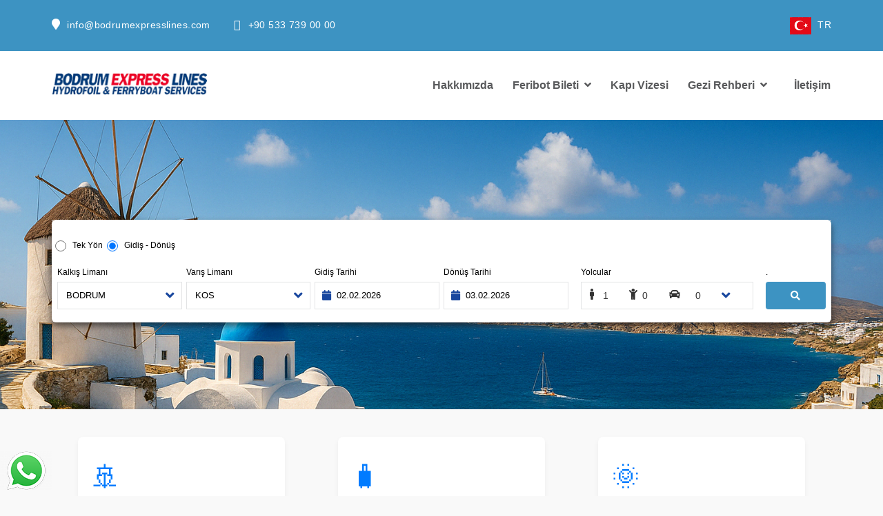

--- FILE ---
content_type: text/html; charset=utf-8
request_url: https://www.bodrumexpresslines.com/?aspxerrorpath=/tr-TR/kas-meis-feribot-seferleri
body_size: 70461
content:

<html lang="tr">

<head>
    <title>Yunan Adaları&#39;na Feribot Seferleri ve Online Biletler - Bodrum Express lines</title>
    <meta name="description" content="Bodrum Express Lines - Bodrum&#39;dan başta Kos ve Leros olmak üzere Yunan Adalar&#39;na Feribot Seferleri. Ege Denizi&rsquo;nin iki yakası arasında k" />
    <meta name="language" id="language" content="" />
    <meta http-equiv="asset-Language" content="" />
    <meta name="robots" content="index, follow" />
    <meta http-equiv="content-type" content="text/html; charset=UTF-8">
    <meta charset="utf-8">
    <link rel="canonical" href="https://www.bodrumexpresslines.com" />
    <meta name="viewport" content="width=device-width, initial-scale=1.0, maximum-scale=1.0, user-scalable=no" />
    <link rel="icon" href="../assets/images/favicon.png" type="image/x-icon">
    
            <link href="/assets/bundlecss?v=y0EinyrWKSJqX5QRY-sQnFN23e0s-QBuQhMPvz9uMb81" rel="stylesheet"/>

         


    <!-- Google Fonts -->
    <link href="https://fonts.googleapis.com/css?family=Lato:300,300i,400,400i,700,700i,900,900i%7CMerriweather:300,300i,400,400i,700,700i,900,900i" rel="stylesheet">

    <!-- Google tag (gtag.js) -->
    <script async src="https://www.googletagmanager.com/gtag/js?id=AW-17857962627"></script>

    <!-- Facebook Pixel Code -->
    <script>
        !function (f, b, e, v, n, t, s) {
            if (f.fbq) return; n = f.fbq = function () {
                n.callMethod ?
                n.callMethod.apply(n, arguments) : n.queue.push(arguments)
            };
            if (!f._fbq) f._fbq = n; n.push = n; n.loaded = !0; n.version = '2.0';
            n.queue = []; t = b.createElement(e); t.async = !0;
            t.src = v; s = b.getElementsByTagName(e)[0];
            s.parentNode.insertBefore(t, s)
        }(window, document, 'script',
            'https://connect.facebook.net/en_US/fbevents.js');
        fbq('init', '470679420396666');
        fbq('track', 'PageView');
    </script>
    <noscript>
        <img height="1" width="1" style="display:none"
             src="https://www.facebook.com/tr?id=470679420396666&ev=PageView&noscript=1" />
    </noscript>
    <!-- End Facebook Pixel Code -->
    <!-- Google Tag Manager -->
    <script>
    (function (w, d, s, l, i) {
            w[l] = w[l] || []; w[l].push({
                'gtm.start':
                    new Date().getTime(), event: 'gtm.js'
            }); var f = d.getElementsByTagName(s)[0],
                j = d.createElement(s), dl = l != 'dataLayer' ? '&l=' + l : ''; j.async = true; j.src =
                    'https://www.googletagmanager.com/gtm.js?id=' + i + dl; f.parentNode.insertBefore(j, f);
        })(window, document, 'script', 'dataLayer', 'AW-17857962627');</script>
    <!-- End Google Tag Manager -->

    <script>
        window.dataLayer = window.dataLayer || [];
        function gtag() { dataLayer.push(arguments); }
        gtag('js', new Date());
        gtag('config', 'AW-17857962627');
    </script>
    <meta property="og:type" content="article" />
    <meta property="og:title" content="Yunan Adaları&#39;na Feribot Seferleri ve Online Biletler" />
    <meta property="og:url" content="https://www.bodrumexpresslines.com/tr/" />
    <meta property="og:image" content="" />
    <meta property="article:author" content="https://www.bodrumexpresslines.com/tr/" />

    <meta name="twitter:card" content="summary_large_image" />
    <meta name="twitter:site" content="@bodrumexpresslines" />
    <meta name="twitter:title" content="Yunan Adaları&#39;na Feribot Seferleri ve Online Biletler" />
    <meta name="twitter:description" content="Bodrum Express Lines - Bodrum&#39;dan başta Kos ve Leros olmak üzere Yunan Adalar&#39;na Feribot Seferleri. Ege Denizi&rsquo;nin iki yakası arasında konforlu, hızlı ve güvenli yolculuk için doğru adre" />
    <meta name="twitter:image" content="" />
    <script>
        var system_url = "https://bodrumexpress.ferryos.com";
        var company_id =11;

        var TagManagerCode = "AW-17857962627";
        var ConversionCode ="kuj9CKfmsd4bEIPFq8NC";
        var BasketConversionCode ="8eBkCJ7vsd4bEIPFq8NC";

    </script>
    <script>
        gtag('event', 'conversion', { 'send_to': 'AW-17857962627/H6EjCIn1sd4bEIPFq8NC' });
    </script>

</head>
<body id="flight-homepage">
    <!-- Google Tag Manager (noscript) -->
    <noscript>
        <iframe src="https://www.googletagmanager.com/ns.html?id=AW-17857962627"
                height="0" width="0" style="display:none;visibility:hidden"></iframe>
    </noscript>
    <!-- End Google Tag Manager (noscript) -->
    <!--====== LOADER =====-->
    <div class="loader"></div>
     
    <!--============= TOP-BAR ===========-->
    <div id="top-bar" class="tb-text-white">
        <div class="container">
            <div class="row">
                <div class="col-xs-12 col-sm-8 col-md-8 col-lg-8">
                    <div id="info">
                        <ul class="list-unstyled list-inline">
                            <li><span><i class="fa fa-map-marker"></i></span><a style="color:#fff;" href="mailto:info@bodrumexpresslines.com">info@bodrumexpresslines.com</a></li>
                            <li><span><i class="fa fa-whatsapp"></i></span><a style="color:#fff;" href="https://wa.me/+905337390000">+90 533 739 00 00</a></li>
                            <li><span></span></li>
</ul>
                    </div><!-- end info -->
                </div><!-- end columns -->

                <div class="col-xs-12 col-sm-4 col-md-4 col-lg-4">
                    <div id="links">
                        <ul class="list-unstyled list-inline">

                            <li style="display:none"><a style="color:white" href="https://www.instagram.com/"><img style="width:31px;" src="../assets/img/Instagram-Icon.png">&nbsp;&nbsp;</a></li>
                            
                            <li class="dropdown">
                                <a href="#" class="dropdown-toggle" data-toggle="dropdown" role="button" aria-expanded="false">
                                    <img src="../assets/img/flags/tr.png" style="width:31px;" alt="Logo">&nbsp;&nbsp;TR
                                </a>


                                <ul class="dropdown-menu" role="menu" style="min-width:0;color:black !important">

                                            <li><a style="color:black" href="../"><img style="width:31px;" src="../assets/img/flags/TR.png">&nbsp;&nbsp;TR</a></li>
                                            <li><a style="color:black" href="../en"><img style="width:31px;" src="../assets/img/flags/EN.png">&nbsp;&nbsp;EN</a></li>




                                </ul>
                            </li>


                        </ul>
                    </div><!-- end links -->
                </div><!-- end columns -->
            </div><!-- end row -->
        </div><!-- end container -->
    </div><!-- end top-bar -->
    
<nav class="navbar navbar-default main-navbar navbar-custom navbar-white" id="mynavbar">
    <div class="container">
        <div class="navbar-header">
            <button type="button" class="navbar-toggle" id="menu-button">
                <span class="icon-bar"></span>
                <span class="icon-bar"></span>
                <span class="icon-bar"></span>
            </button>
            <div class="header-search hidden-lg">
                <a href="javascript:void(0)" class="search-button"><span><i class="fa fa-search"></i></span></a>
            </div>
            <a href="../" class="navbar-brand"><img style="max-height: 33px;" src="/Assets/img/logo.png" /></a>
        </div><!-- end navbar-header -->
        <div class="collapse navbar-collapse" id="myNavbar1">
            <ul class="nav navbar-nav navbar-right ">
                                <li class=" ">
                                    <a href="../hakkimizda" class="dropdown-toggle" data-toggle="">Hakkımızda<span></span></a>

                                </li>
                                <li class="dropdown">
                                    <a href="#" class="dropdown-toggle" data-toggle="dropdown">Feribot Bileti<span><i class="fa fa-angle-down"></i></span></a>
                                    <ul class="dropdown-menu mega-dropdown-menu row">

                                        <li>
                                            <div class="row">
                                                            <div class="col-md-4">
                                                                <ul class="list-unstyled">
                                                                    <li class="dropdown-header"><span>BODRUM - KOS</span></li>
                                                                            <li><a href="../../bodrum-kos-feribot-bileti-al">Feribot Bileti</a></li>
                                                                            <li><a href="../../bodrum-kos-sefer-saatleri">Sefer Saatleri</a></li>
                                                                            <li><a href="../../bodrum-kos-bilet-fiyatlari">Feribot &#220;cretleri</a></li>



                                                                </ul>
                                                            </div>
                                                            <div class="col-md-4">
                                                                <ul class="list-unstyled">
                                                                    <li class="dropdown-header"><span>Bodrum - Leros</span></li>
                                                                            <li><a href="../../bodrum-leros-feribot-bileti-al">Feribot Bileti</a></li>
                                                                            <li><a href="../../bodrum-leros-sefer-saatleri">Sefer Saatleri</a></li>
                                                                            <li><a href="../../bodrum-leros-bilet-fiyatlari">Feribot &#220;cretleri</a></li>



                                                                </ul>
                                                            </div>
                                                            <div class="col-md-4">
                                                                <ul class="list-unstyled">
                                                                    <li class="dropdown-header"><span>Fethiye - Rodos</span></li>
                                                                            <li><a href="../../fethiye-rodos-feribot-bileti-al">Feribot Bileti</a></li>
                                                                            <li><a href="../../fethiye-rodos-sefer-saatleri">Sefer Saatleri</a></li>
                                                                            <li><a href="../../fethiye-rodos-feribot-fiyatlari">Feribot &#220;cretleri</a></li>



                                                                </ul>
                                                            </div>
                                                            <div class="col-md-4">
                                                                <ul class="list-unstyled">
                                                                    <li class="dropdown-header"><span>Ayvalık - Midilli</span></li>
                                                                            <li><a href="../../ayvalik-midilli-feribot-bileti-al">Feribot Bileti</a></li>
                                                                            <li><a href="../../ayvalik-midilli-sefer-saatleri">Sefer Saatleri</a></li>
                                                                            <li><a href="../../ayvalik-midilli-feribot-fiyatlari">Feribot &#220;cretleri</a></li>



                                                                </ul>
                                                            </div>
                                                            <div class="col-md-4">
                                                                <ul class="list-unstyled">
                                                                    <li class="dropdown-header"><span>Dikili - Midilli</span></li>
                                                                            <li><a href="../../dikili-midilli-feribot-bileti-al">Feribot Bileti</a></li>
                                                                            <li><a href="../../dikili-midilli-sefer-saatleri">Sefer Saatleri</a></li>
                                                                            <li><a href="../../dikili-midilli-bilet-fiyatlari">Feribot &#220;cretleri</a></li>



                                                                </ul>
                                                            </div>
                                                            <div class="col-md-4">
                                                                <ul class="list-unstyled">
                                                                    <li class="dropdown-header"><span>Kuşadası - Samos</span></li>
                                                                            <li><a href="../../kusadasi-samos-feribot-bileti-al">Feribot Bileti</a></li>
                                                                            <li><a href="../../kusadasi-samos-sefer-saatleri">Sefer Saatleri</a></li>
                                                                            <li><a href="../../kusadasi-samos-bilet-fiyatlari">Feribot &#220;cretleri</a></li>



                                                                </ul>
                                                            </div>
                                                            <div class="col-md-4">
                                                                <ul class="list-unstyled">
                                                                    <li class="dropdown-header"><span>Seferihisar - Samos</span></li>
                                                                            <li><a href="../../seferihisar-samos-feribot-bileti-al">Feribot Bileti</a></li>
                                                                            <li><a href="../../seferihisar-samos-sefer-saatleri">Sefer Saatleri</a></li>
                                                                            <li><a href="../../seferihisar-samos-bilet-fiyatlari">Feribot &#220;cretleri</a></li>



                                                                </ul>
                                                            </div>
                                                            <div class="col-md-4">
                                                                <ul class="list-unstyled">
                                                                    <li class="dropdown-header"><span>&#199;eşme - Sakız</span></li>
                                                                            <li><a href="../../cesme-sakiz-feribot-bileti-al">Feribot Bileti</a></li>
                                                                            <li><a href="../../cesme-sakiz-sefer-saatleri">Sefer Saatleri</a></li>
                                                                            <li><a href="../../cesme-sakiz-bilet-fiyatlari">Feribot &#220;cretleri</a></li>



                                                                </ul>
                                                            </div>

                                            </div>
                                        </li>

                                    </ul>
                                </li>
                                <li class=" ">
                                    <a href="../kapi-vizesi" class="dropdown-toggle" data-toggle="">Kapı Vizesi<span></span></a>

                                </li>
                                <li class="dropdown ">
                                    <a href="#73" class="dropdown-toggle" data-toggle="dropdown">Gezi Rehberi<span><i class='fa fa-angle-down'></i></span></a>
                                            <ul class="dropdown-menu">
                                                            <li>
                                                                        <a href="../../kos-gezi-rehberi">Kos Gezi Rehberi</a>


                                                            </li>
                                                            <li>
                                                                        <a href="../../leros-gezi-rehberi">Leros Gezi Rehberi</a>


                                                            </li>
                                                            <li>
                                                                        <a href="../../rodos-gezi-rehberi">Rodos Gezi Rehberi</a>


                                                            </li>

                                            </ul>

                                </li>
                                <li class=" ">
                                    <a href="../iletisim" class="dropdown-toggle" data-toggle="">İletişim<span></span></a>

                                </li>


            </ul>
        </div>
    </div>
</nav>
<div class="sidenav-content">
    <div id="mySidenav" class="sidenav">
        <p id="web-name">
            <img style="-webkit-filter: brightness(0) invert(1); filter: brightness(0) invert(1); width: 77%;" src="/Assets/img/logo.png" />
            <br /><a style="color:#fff" href="tel:+902523161087">+90 252 316 10 87</a>
        </p>
        <div id="main-menu">
            <div class="closebtn">
                <button class="btn btn-default" id="closebtn">&times;</button>
            </div>
            <div class="list-group panel">
                                <a href="../hakkimizda" class="list-group-item" data-toggle="" data-parent="#main-menu"><span><i class="fa fa-circle link-icon"></i></span>Hakkımızda<span></span></a>
                                <a href="#pages-links" class="list-group-item collapse collapsed" data-toggle="collapse" data-parent="#main-menu" aria-expanded="false"><span><i class="fa fa-clone link-icon"></i></span>Feribot Bileti<span><i class="fa fa-chevron-down arrow"></i></span></a>
                                <div class="sub-menu collapse" id="pages-links" aria-expanded="false" style="height: 0px;">
                                            <div class="list-group-heading list-group-item"><span>BODRUM - KOS</span></div>
                                                <a href="../bodrum-kos-feribot-bileti-al" class="list-group-item">Feribot Bileti</a>
                                                <a href="../bodrum-kos-sefer-saatleri" class="list-group-item">Sefer Saatleri</a>
                                                <a href="../bodrum-kos-bilet-fiyatlari" class="list-group-item">Feribot &#220;cretleri</a>
                                            <div class="list-group-heading list-group-item"><span>Bodrum - Leros</span></div>
                                                <a href="../bodrum-leros-feribot-bileti-al" class="list-group-item">Feribot Bileti</a>
                                                <a href="../bodrum-leros-sefer-saatleri" class="list-group-item">Sefer Saatleri</a>
                                                <a href="../bodrum-leros-bilet-fiyatlari" class="list-group-item">Feribot &#220;cretleri</a>
                                            <div class="list-group-heading list-group-item"><span>Fethiye - Rodos</span></div>
                                                <a href="../fethiye-rodos-feribot-bileti-al" class="list-group-item">Feribot Bileti</a>
                                                <a href="../fethiye-rodos-sefer-saatleri" class="list-group-item">Sefer Saatleri</a>
                                                <a href="../fethiye-rodos-feribot-fiyatlari" class="list-group-item">Feribot &#220;cretleri</a>
                                            <div class="list-group-heading list-group-item"><span>Ayvalık - Midilli</span></div>
                                                <a href="../ayvalik-midilli-feribot-bileti-al" class="list-group-item">Feribot Bileti</a>
                                                <a href="../ayvalik-midilli-sefer-saatleri" class="list-group-item">Sefer Saatleri</a>
                                                <a href="../ayvalik-midilli-feribot-fiyatlari" class="list-group-item">Feribot &#220;cretleri</a>
                                            <div class="list-group-heading list-group-item"><span>Dikili - Midilli</span></div>
                                                <a href="../dikili-midilli-feribot-bileti-al" class="list-group-item">Feribot Bileti</a>
                                                <a href="../dikili-midilli-sefer-saatleri" class="list-group-item">Sefer Saatleri</a>
                                                <a href="../dikili-midilli-bilet-fiyatlari" class="list-group-item">Feribot &#220;cretleri</a>
                                            <div class="list-group-heading list-group-item"><span>Kuşadası - Samos</span></div>
                                                <a href="../kusadasi-samos-feribot-bileti-al" class="list-group-item">Feribot Bileti</a>
                                                <a href="../kusadasi-samos-sefer-saatleri" class="list-group-item">Sefer Saatleri</a>
                                                <a href="../kusadasi-samos-bilet-fiyatlari" class="list-group-item">Feribot &#220;cretleri</a>
                                            <div class="list-group-heading list-group-item"><span>Seferihisar - Samos</span></div>
                                                <a href="../seferihisar-samos-feribot-bileti-al" class="list-group-item">Feribot Bileti</a>
                                                <a href="../seferihisar-samos-sefer-saatleri" class="list-group-item">Sefer Saatleri</a>
                                                <a href="../seferihisar-samos-bilet-fiyatlari" class="list-group-item">Feribot &#220;cretleri</a>
                                            <div class="list-group-heading list-group-item"><span>&#199;eşme - Sakız</span></div>
                                                <a href="../cesme-sakiz-feribot-bileti-al" class="list-group-item">Feribot Bileti</a>
                                                <a href="../cesme-sakiz-sefer-saatleri" class="list-group-item">Sefer Saatleri</a>
                                                <a href="../cesme-sakiz-bilet-fiyatlari" class="list-group-item">Feribot &#220;cretleri</a>





                                </div>
                                <a href="../kapi-vizesi" class="list-group-item" data-toggle="" data-parent="#main-menu"><span><i class="fa fa-circle link-icon"></i></span>Kapı Vizesi<span></span></a>
                                <a href="#73" class="list-group-item" data-toggle="collapse" data-parent="#main-menu"><span><i class="fa fa-circle link-icon"></i></span>Gezi Rehberi<span><i class='fa fa-chevron-down arrow'></i></span></a>
                                    <div class="collapse sub-menu" id="73">
                                                <a href="../../kos-gezi-rehberi" class="list-group-item">Kos Gezi Rehberi</a>
                                                <a href="../../leros-gezi-rehberi" class="list-group-item">Leros Gezi Rehberi</a>
                                                <a href="../../rodos-gezi-rehberi" class="list-group-item">Rodos Gezi Rehberi</a>

                                    </div>
                                <a href="../iletisim" class="list-group-item" data-toggle="" data-parent="#main-menu"><span><i class="fa fa-circle link-icon"></i></span>İletişim<span></span></a>

            </div>
        </div>
    </div>
</div>
    <!-- end navbar -->
    


<div class="modal fade" id="basicModal" tabindex="-1" role="dialog" aria-labelledby="basicModal" aria-hidden="true">
    <div class="modal-dialog">
        <div class="modal-content">
            <div class="modal-header">
                <button type="button" class="close" data-dismiss="modal" aria-hidden="true">&times;</button>
                <h4 class="modal-title" id="myModalLabel"></h4>
            </div>
            <div class="modal-body">

            </div>
            <div class="modal-footer">
                <button type="button" class="btn btn-default" data-dismiss="modal">KAPAT</button>

            </div>
        </div>
    </div>
</div>


<!--========================= FLEX SLIDER =====================-->
<section class="flexslider-container" id="flexslider-container-2">

    <div class="flexslider slider" id="slider-2">
        <ul class="slides">
                    <li class="item-1 back-size" style="background:			linear-gradient(rgba(0,0,0,0),rgba(0,0,0,0)),url(../assets/img/banner/05272f9e-5cd8-411d-930e-a9821cfefcf1.jpg) 50% 15%;
	background-size:cover;
	height:100%;">
                        <div class="meta">
                            <div class="container">



                            </div><!-- end container -->
                        </div><!-- end meta -->
                    </li>
                    <li class="item-1 back-size" style="background:			linear-gradient(rgba(0,0,0,0),rgba(0,0,0,0)),url(../assets/img/banner/069f3bf5-0b55-49f1-9e64-60082165552d.jpg) 50% 15%;
	background-size:cover;
	height:100%;">
                        <div class="meta">
                            <div class="container">



                            </div><!-- end container -->
                        </div><!-- end meta -->
                    </li>
                    <li class="item-1 back-size" style="background:			linear-gradient(rgba(0,0,0,0),rgba(0,0,0,0)),url(../assets/img/banner/5bd743b6-d506-46b8-8c59-468582f86b58.jpg) 50% 15%;
	background-size:cover;
	height:100%;">
                        <div class="meta">
                            <div class="container">



                            </div><!-- end container -->
                        </div><!-- end meta -->
                    </li>


        </ul>
    </div><!-- end slider -->

    <div class="search-tabs" id="search-tabs-2">
        <div class="container">
            <div class="row">
                <div class="col-sm-12">
                    <ul class="nav nav-tabs">
                        <li style="display:none" class="active"><a href="#ship" data-toggle="tab"><span><i class="fa fa-ship"></i></span><span class="st-text">FERİBOT BİLETİ</span></a></li>
                    </ul>
                    <div class="tab-content">
                        <div id="ship" class="tab-pane in active">
                            <form method="post" action="../feribot-bileti-ara">
                                

<style>
    
</style>
<div class="row">

    <table>
        <tr>
            <td><input type="radio" name="RouteType" id="route1" value="1" checked style="width:16px;"></td>
            <td style="padding-top: 7px; font-size: 14px;"><label for="route1">&nbsp;&nbsp; Tek Yön&nbsp;&nbsp;</label></td>
            <td><input type="radio" name="RouteType" id="route2"  value="2" checked  style="width:16px;"></td>
            <td style="padding-top: 7px; font-size:14px;"> <label for="route2">&nbsp;&nbsp; Gidiş - Dönüş</label></td>
        </tr>
    </table>

        

    </p>
    <div class="col-xs-6 col-sm-6 col-md-3 col-lg-2">
        <label>Kalkış Limanı</label>
        <div class="form-group right-icon">
            <select class="form-control" name="DepartureRegionID" id="DepartureRegionID">
                        <option selected  value="297">BODRUM</option>
                        <option   value="300">FETHİYE</option>
                        <option   value="482">&#199;EŞME</option>
                        <option   value="484">DİKİLİ</option>
                        <option   value="499">SEFERİHİSAR</option>
                        <option   value="798">AYVALIK</option>
                        <option   value="828">KUŞADASI</option>
                        <option   value="852">KAŞ</option>
                        <option   value="961">CHIOS-SAKIZ</option>
                        <option   value="965">RODOS</option>
                        <option   value="966">MIDILLI</option>
                        <option   value="967">KOS</option>
                        <option   value="972">MEIS</option>
                        <option   value="974">SAMOS</option>
                        <option   value="977">LEROS</option>

            </select>
            <i class="fa fa-angle-down"></i>
        </div>
    </div><!-- end columns -->
    <div class="col-xs-6 col-sm-6 col-md-3 col-lg-2">
        <label>Varış Limanı</label>
        <div class="form-group right-icon">
            <select class="form-control" name="ArrivalRegionID" id="ArrivalRegionID">
                        <option selected value="967">KOS</option>
                        <option  value="977">LEROS</option>

            </select>
            <i class="fa fa-angle-down"></i>
        </div>
    </div><!-- end columns -->



    <div class="col-xs-6 col-sm-6 col-md-3 col-lg-2">
        <label>Gidiş Tarihi</label>
        <div class="form-group left-icon">
            <input type="text"  class="form-control txtdate" name="DepartureDate" id="DepartureDate" autocomplete="off" value="02.02.2026" placeholder="__.__.____">
            <i class="fa fa-calendar"></i>
        </div>
    </div><!-- end columns -->

    <div class="col-xs-6 col-sm-6 col-md-3 col-lg-2">
        <label>Dönüş Tarihi</label>
        <div class="form-group left-icon">
            <input type="text" class="form-control txtdate" name="ReturnDate" id="ReturnDate" autocomplete="off" value="03.02.2026" placeholder="__.__.____">
            <i class="fa fa-calendar"></i>
        </div>
    </div><!-- end columns -->
    <div class="col-xs-12 col-sm-12 col-md-6 col-lg-3" id="passenger_choose">
        <label>Yolcular</label> <div style="border: 1px solid #e2e3e4; display: inline-block; padding: 9px; width: 100%;">
            <div class="row">
                <div class="col-xs-1 col-sm-1 col-md-1 col-lg-1"><i class="fa fa-male" aria-hidden="true" style="padding-right:2px; font-size:16px !important;"></i></div>
                <div id="AdultQuantity_label" class="col-xs-2 col-sm-2 col-md-2 col-lg-2">1</div>
                <div class="col-xs-1 col-sm-1 col-md-1 col-lg-1"><i class="fa fa-child" aria-hidden="true" style="padding-right:2px; font-size:16px !important;"></i></div>
                <div id="ChildQuantity_label" class="col-xs-2 col-sm-2 col-md-2 col-lg-2">0</div>
                <div class="col-xs-2 col-sm-2 col-md-2 col-lg-2"><i class="fa fa-car" aria-hidden="true" style="padding-right:2px; font-size:16px !important;"></i></div>
                <div id="VehicleQuantity_label" class="col-xs-2 col-sm-2 col-md-2 col-lg-2">0</div>
                <div class="col-xs-2 col-sm-1 col-md-1 col-lg-1"><i class="fa fa-angle-down" style="top: 10px; font-size: 20px; color: #19479e; "></i></div>
            </div>
        </div>

        <div id="passenger_chnage" style="display:none">
            <div class="col-xs-12 col-sm-12 col-md-12 col-lg-12">
                <label>Yetişkin</label>
                <div class="form-group right-icon">
                    <select class="form-control" name="AdultQuantity" id="AdultQuantity">
                        <option selected value="1">1</option>
                        <option  value="2">2</option>
                        <option  value="3">3</option>
                        <option  value="4">4</option>
                        <option  value="5">5</option>
                        <option  value="6">6</option>
                        <option  value="7">7</option>
                        <option  value="8">8</option>
                        <option  value="9">9</option>
                    </select>
                    <i class="fa fa-angle-down"></i>
                </div>
            </div><!-- end columns -->
            <div class="col-xs-12 col-sm-12 col-md-12 col-lg-12">
                <label>Çocuk</label>
                <div class="form-group right-icon">
                    <select class="form-control" name="ChildQuantity" id="ChildQuantity">
                        <option selected value="0">0</option>
                        <option  value="1">1</option>
                        <option  value="2">2</option>
                        <option  value="3">3</option>
                    </select>
                    <i class="fa fa-angle-down"></i>
                </div>
            </div>
            <div class="childs" style="display: none;">
                <div class="row ">
                    <div class="col-xs-12 col-sm-12 col-md-12 col-lg-12 childage1" style="display:none;">
                        <label>1. Çocuk Doğum Tarihi</label>
                        <div class="form-group left-icon">
                            <input type="text" class="form-control txtdate child_age" autocomplete="off" id="childage1" name="childage1" placeholder="" /><i class="fa fa-calendar"></i>
                        </div>
                    </div>
                    <div class="col-xs-12 col-sm-12 col-md-12 col-lg-12 childage2" style="display:none;">
                        <label>2. Çocuk Doğum Tarihi</label>
                        <div class="form-group left-icon"><input type="text" autocomplete="off" class="form-control txtdate child_age" id="childage2" name="childage2" placeholder="" /><i class="fa fa-calendar"></i></div>
                    </div>
                    <div class="col-xs-12 col-sm-12 col-md-12 col-lg-12 childage3" style="display:none;">
                        <label>3. Çocuk Doğum Tarihi</label>
                        <div class="form-group left-icon"><input type="text" autocomplete="off" class="form-control txtdate child_age" id="childage3" name="childage3" placeholder="" /><i class="fa fa-calendar"></i></div>
                    </div>
                </div>
            </div>
            <div class="col-xs-12 col-sm-12 col-md-12 col-lg-12" style="">
                <label>Araç</label>
                <div class="form-group right-icon">
                    <select class="form-control" name="VehicleQuantity" id="VehicleQuantity">
                        <option selected value="0">0</option>
                        <option  value="1">1</option>
                        <option  value="2">2</option>
                    </select>
                    <i class="fa fa-angle-down"></i>
                </div>
            </div>
            <div class="vehicles" style="display: none; ">
                <div class="row ">
                    <div class="col-xs-12 col-sm-12 col-md-12 col-lg-12 vehicle1" style="display:none;">
                        <label>1.Araç</label>
                        <div class="form-group right-icon">

                            <select class="form-control" id="vehicle1" name="vehicle1">
                                <option value="0">-</option>
                                        <option   value="3">Otomobil &lt;4.25mt</option>
                                        <option   value="4">Otomobil &gt;4.25mt</option>
                                        <option   value="5">Arazi Aracı (SUV / Jeep)</option>
                                        <option   value="6">Minib&#252;s &lt;7mt</option>
                                        <option   value="7">Minib&#252;s &gt;7mt up to 8mt</option>
                                        <option   value="8">Camper  (Karavan) &lt;6mt</option>
                                        <option   value="9">Camper  (Karavan) &lt;&gt;7mt</option>
                                        <option   value="10">Camper  (Karavan) &gt;7mt up to 8mt</option>
                                        <option   value="14">Trailer &lt;3mt</option>
                                        <option   value="34">Moto &lt; 250cc</option>
                                        <option   value="35">Moto &gt; 250cc</option>

                            </select>
                            <i class="fa fa-angle-down"></i>
                        </div>
                    </div>
                    <div class="col-xs-12 col-sm-12 col-md-12 col-lg-12 vehicle2" style="display:none;">
                        <label>2. Araç</label>
                        <div class="form-group right-icon">

                            <select class="form-control" id="vehicle2" name="vehicle2">
                                <option value="0">-</option>
                                        <option   value="3">Otomobil &lt;4.25mt</option>
                                        <option   value="4">Otomobil &gt;4.25mt</option>
                                        <option   value="5">Arazi Aracı (SUV / Jeep)</option>
                                        <option   value="6">Minib&#252;s &lt;7mt</option>
                                        <option   value="7">Minib&#252;s &gt;7mt up to 8mt</option>
                                        <option   value="8">Camper  (Karavan) &lt;6mt</option>
                                        <option   value="9">Camper  (Karavan) &lt;&gt;7mt</option>
                                        <option   value="10">Camper  (Karavan) &gt;7mt up to 8mt</option>
                                        <option   value="14">Trailer &lt;3mt</option>
                                        <option   value="34">Moto &lt; 250cc</option>
                                        <option   value="35">Moto &gt; 250cc</option>

                            </select>
                            <i class="fa fa-angle-down"></i>
                        </div>
                    </div>

                </div>

            </div>
            <div class="col-xs-12 col-sm-12 col-md-12 col-lg-12" style="margin-top:5px;">
                <button class="btn btn-success" type="button" id="ok_passenger_btn" style="width:100%">TAMAM</button>
            </div>
        </div>
    </div>




    <div class="col-xs-12 col-sm-12 col-md-3 col-lg-1 search-btn">
        <label style="display:block">.</label>
        <button type="submit" id="ferrysearch" class="btn btn-orange" style=" width: 100%;"><i class="fa fa-search"></i></button>
    </div><!-- end columns -->

</div>

                            </form>
                        </div><!-- end flights -->
                    </div><!-- end tab-content -->

                </div><!-- end columns -->
            </div><!-- end row -->
        </div><!-- end container -->
    </div><!-- end search-tabs -->

</section><!-- end flexslider-container -->
<!--================= FLIGHT OFFERS =============-->
<div class="modal fade" id="basicModal" tabindex="-1" role="dialog" aria-labelledby="basicModal" aria-hidden="true">
    <div class="modal-dialog  modal-dialog-centered modal-lg">
        <div class="modal-content">
            <div class="modal-header">
                <button type="button" class="close" data-dismiss="modal" aria-hidden="true">&times;</button>
                <h4 class="modal-title" id="myModalLabel">Kampanya</h4>
            </div>
            <div class="modal-body">
                <div class="row">
                    <div class="col-sm-12">

                    </div>
                </div>
            </div>
            <div class="modal-footer">
                <button type="button" class="btn btn-default" data-dismiss="modal">KAPAT</button>
            </div>
        </div>
    </div>
</div>


<section id="flight-offers" class="section-padding" style="display:none">
    <div class="container">
        <div class="row">
            <div class="col-sm-12">
                <div class="page-heading">
                    <h2>Rotalar</h2>
                    <hr class="heading-line" />
                    <p>...</p>
                </div><!-- end page-heading -->
                <div class="row">

                    <!-- end columns -->
                </div><!-- end row -->
            </div><!-- end columns -->
        </div><!-- end row -->
    </div><!-- end container -->
</section><!-- end flight-offers -->



<div class="container" style="margin-top:20px;">
    <meta charset="UTF-8" /><meta name="viewport" content="width=device-width, initial-scale=1.0"/>
<title></title>
<style type="text/css">body {
      font-family: Arial, sans-serif;
      margin: 0;
      padding: 40px;
      background: #f9f9f9;
    }

    .features {
      display: flex;
      justify-content: space-around;
      flex-wrap: wrap;
      gap: 20px;
      text-align: center;
    }

    .feature-box {
      background: white;
      border-radius: 8px;
      box-shadow: 0 4px 8px rgba(0,0,0,0.05);
      padding: 30px 20px;
      width: 300px;
      transition: transform 0.3s;
    }

    .feature-box:hover {
      transform: translateY(-5px);
    }

    .feature-icon {
      font-size: 40px;
      color: #007BFF;
      margin-bottom: 15px;
    }

    .feature-title {
      font-weight: bold;
      font-size: 18px;
      margin-bottom: 10px;
    }

    .feature-text {
      font-size: 14px;
      color: #555;
    }
</style>
<div class="features">
<div class="feature-box">
<div class="feature-icon" style="text-align: justify;">🚢</div>

<div class="feature-title" style="text-align: justify;">Feribot Biletini Al</div>

<div class="feature-text" style="text-align: justify;">Feribot seferlerini karşılaştırarak en uygun bileti satın alabilirsiniz.</div>
</div>

<div class="feature-box">
<div class="feature-icon" style="text-align: justify;">🧳</div>

<div class="feature-title" style="text-align: justify;">Hemen Valizini Hazırla</div>

<div class="feature-text" style="text-align: justify;">Detaylı rota ve gezi rehberine&nbsp;web sitemizden erişip seyahat planınızı yapabilirsiniz.</div>
</div>

<div class="feature-box">
<div class="feature-icon" style="text-align: justify;">🌞</div>

<div class="feature-title" style="text-align: justify;">Tatilin Tadını Çıkar</div>

<div class="feature-text" style="text-align: justify;">Geriye, Yunan Adaları&#39;nda tatilin keyfini çıkarmak kalıyor!</div>
</div>
</div>

<p style="text-align: justify;">&nbsp;</p>

<p style="text-align: justify;"><span style="font-size:16px;"><span style="font-family:trebuchet ms,helvetica,sans-serif;">Ege Denizi&rsquo;nin iki yakası arasında konforlu, hızlı ve güvenli yolculuk için doğru adrestesiniz. Bodrum Express Lines, başta Bodrum olmak üzere Ege sahillerimizden düzenlenen seferlerle&nbsp;Yunan Adaları ve Türkiye arasında yıllardır kesintisiz araç ve yolcu ulaşımı sağlamaktadır. Web sayfamız üzerinden biletinizi satın alarak Kos, Rodos, Leros, Midilli, Sakız ve Samos adaları için seyahat planınızı kolayca yapabilirsiniz.</span></span></p>

<p style="text-align: justify;"><span style="font-size:16px;"><span style="font-family:trebuchet ms,helvetica,sans-serif;"><strong>🚢 Günlük Feribot Seferlerimiz </strong></span></span></p>

<p style="text-align: justify;"><span style="font-size:16px;"><span style="font-family:trebuchet ms,helvetica,sans-serif;">Bodrum &ndash; Kos, Bodrum - Leros, Ayvalık - Midilli, Kuşadası - Samos ve Fethiye - Rodos hatlarında sezon boyunca her gün yapılan hızlı ve ekonomik araç ve yolcu seferleri!&nbsp;</span></span></p>

<p style="text-align: justify;"><span style="font-size:16px;"><span style="font-family:trebuchet ms,helvetica,sans-serif;"><strong>🎫 Araç ile Yunan Adaları&#39;na Geçiş</strong></span></span></p>

<p style="text-align: justify;"><span style="font-size:16px;"><span style="font-family:trebuchet ms,helvetica,sans-serif;">Bodrum - Kos, Ayvalık - Midill, Çeşme Sakız rotalarında aracınızla seyahat imkanı! Güvenli ödeme, anında onay ve kullanıcı dostu rezervasyon sistemi ile zaman kaybetmeden tatil planınızı yapın.</span></span></p>

<p style="text-align: justify;"><strong><span style="font-size:16px;"><span style="font-family:trebuchet ms,helvetica,sans-serif;">KAPI VİZESİ İŞLEMLERİ İÇİN +90 531 785 8290 NUMARALI TELEFONDAN BİZE ULAŞABİLİRSİNİZ.</span></span></strong></p>

<p style="text-align: justify;"><strong><span style="font-size:16px;"><span style="font-family:trebuchet ms,helvetica,sans-serif;">⚓ Neden Bodrum Express Lines?</span></span></strong></p>

<p style="text-align: justify;"><span style="font-size:16px;"><span style="font-family:trebuchet ms,helvetica,sans-serif;">✅ 1984&rsquo;ten bu yana Ege&#39;de tecrübenin adresi</span></span></p>

<p style="text-align: justify;"><span style="font-size:16px;"><span style="font-family:trebuchet ms,helvetica,sans-serif;">✅ Her gün düzenli seferler ve zamanında kalkış</span></span></p>

<p style="text-align: justify;"><span style="font-size:16px;"><span style="font-family:trebuchet ms,helvetica,sans-serif;">✅Bodrum ve diğer sahil destinasyonlarımızdan Yunan Adaları&#39;na erişim ve seyahat danışmanlığı hizmeti</span></span></p>

</div>

<meta charset="UTF-8"><meta name="viewport" content="width=device-width, initial-scale=1.0">
<title></title>
<style type="text/css">body {
    font-family: Arial, sans-serif;
    background-color: #f9f9f9;
    margin: 0;
    padding: 0;
  }
  .container {
    max-width: 1200px;
    margin: 0 auto;
    padding: 20px;
  }
  .heading {
    text-align: center;
    margin-bottom: 30px;
    color: #333;
  }
  .card-container {
    display: grid;
    grid-template-columns: repeat(4, 1fr);
    gap: 20px;
    margin-bottom: 40px;
  }
  .card {
    background-color: #fff;
    border-radius: 8px;
    box-shadow: 0 4px 8px rgba(0, 0, 0, 0.1);
    overflow: hidden;
    transition: transform 0.3s ease-in-out;
  }
  .card img {
    width: 100%;
    height: auto;
    border-bottom: 3px solid #ddd;
  }
  .card-content {
    padding: 20px;
    text-align: center;
  }
  .card-content h3 {
    font-size: 1.2em;
    margin-bottom: 10px;
    color: #333 !important;
  }
  .card-content p {
    font-size: 1em;
    margin-bottom: 20px;
    color: #555;
  }
  .card-content a {
    background-color: #007BFF;
    color: white;
    padding: 10px 20px;
    text-decoration: none;
    border-radius: 5px;
    transition:
</style>



<script>
    function WebNotification() {
        var ajaxCarType = new AjaxBuilder(
            {
                AjaxMethodType: AjaxMethodType.Post
                , RequestUrl: "../home/Notification"
                , Parameters: {
                    LangCode: $('#language').attr("content")
                }
                , ProgressID: null
                , ProgressFunction: null
                , ComplateFunctionName: "NotificationComplate"
            }
        );
        ajaxCarType.Request();
    }

    function NotificationComplate(api) {

        console.log(api)
        if (api.result != null)
            PopUp(api.result.Content, api.result.Title, 400, api.result.Height);
    }



</script>



    <!-- Link to FontAwesome CSS -->
<link href="https://cdnjs.cloudflare.com/ajax/libs/font-awesome/5.15.3/css/all.min.css" rel="stylesheet" />
<section class="ftr-heading-o ftr-heading-mgn-1" id="footer"><!-- end footer-top -->
<div class="ftr-bot-black" id="footer-bottom">
<div class="container">
<div class="row">
<div class="col-sm-6 col-md-3">
<div class="ftr-bot-black">
<h4><span style="color:#A9A9A9;"><span style="font-size:16px;"><strong>Hakkımızda&nbsp;</strong>&nbsp;</span></span>&nbsp;</h4>

<hr class="new5" />
<p>bodrumexpresslines</p>

<p>&nbsp;</p>

<p>&nbsp;</p>
<!-- Sosyal Medya Linkleri ve FontAwesome İkonları -->

<ul class="social-media-list">
	<li><a href="https://www.facebook.com/bodrumexpresslines" rel="”nofollow”"><svg height="48px" viewbox="0 0 48 48" width="48px" xmlns="http://www.w3.org/2000/svg"><path d="M24 5A19 19 0 1 0 24 43A19 19 0 1 0 24 5Z" fill="#039be5"></path><path d="M26.572,29.036h4.917l0.772-4.995h-5.69v-2.73c0-2.075,0.678-3.915,2.619-3.915h3.119v-4.359c-0.548-0.074-1.707-0.236-3.897-0.236c-4.573,0-7.254,2.415-7.254,7.917v3.323h-4.701v4.995h4.701v13.729C22.089,42.905,23.032,43,24,43c0.875,0,1.729-0.08,2.572-0.194V29.036z" fill="#fff"></path></svg></a></li>
	<li><a href="https://www.instagram.com/bodrumexpresslines" rel="”nofollow”"><svg height="48px" viewbox="0 0 48 48" width="48px" xmlns="http://www.w3.org/2000/svg"><path d="M41.67,13.48c-0.4,0.26-0.97,0.5-1.21,0.77c-0.09,0.09-0.14,0.19-0.12,0.29v1.03l-0.3,1.01l-0.3,1l-0.33,1.1 l-0.68,2.25l-0.66,2.22l-0.5,1.67c0,0.26-0.01,0.52-0.03,0.77c-0.07,0.96-0.27,1.88-0.59,2.74c-0.19,0.53-0.42,1.04-0.7,1.52 c-0.1,0.19-0.22,0.38-0.34,0.56c-0.4,0.63-0.88,1.21-1.41,1.72c-0.41,0.41-0.86,0.79-1.35,1.11c0,0,0,0-0.01,0 c-0.08,0.07-0.17,0.13-0.27,0.18c-0.31,0.21-0.64,0.39-0.98,0.55c-0.23,0.12-0.46,0.22-0.7,0.31c-0.05,0.03-0.11,0.05-0.16,0.07 c-0.57,0.27-1.23,0.45-1.89,0.54c-0.04,0.01-0.07,0.01-0.11,0.02c-0.4,0.07-0.79,0.13-1.19,0.16c-0.18,0.02-0.37,0.03-0.55,0.03 l-0.71-0.04l-3.42-0.18c0-0.01-0.01,0-0.01,0l-1.72-0.09c-0.13,0-0.27,0-0.4-0.01c-0.54-0.02-1.06-0.08-1.58-0.19 c-0.01,0-0.01,0-0.01,0c-0.95-0.18-1.86-0.5-2.71-0.93c-0.47-0.24-0.93-0.51-1.36-0.82c-0.18-0.13-0.35-0.27-0.52-0.42 c-0.48-0.4-0.91-0.83-1.31-1.27c-0.06-0.06-0.11-0.12-0.16-0.18c-0.06-0.06-0.12-0.13-0.17-0.19c-0.38-0.48-0.7-0.97-0.96-1.49 c-0.24-0.46-0.43-0.95-0.58-1.49c-0.06-0.19-0.11-0.37-0.15-0.57c-0.01-0.01-0.02-0.03-0.02-0.05c-0.1-0.41-0.19-0.84-0.24-1.27 c-0.06-0.33-0.09-0.66-0.09-1c-0.02-0.13-0.02-0.27-0.02-0.4l1.91-2.95l1.87-2.88l0.85-1.31l0.77-1.18l0.26-0.41v-1.03 c0.02-0.23,0.03-0.47,0.02-0.69c-0.01-0.7-0.15-1.38-0.38-2.03c-0.22-0.69-0.53-1.34-0.85-1.94c-0.38-0.69-0.78-1.31-1.11-1.87 C14,7.4,13.66,6.73,13.75,6.26C14.47,6.09,15.23,6,16,6h16c4.18,0,7.78,2.6,9.27,6.26C41.43,12.65,41.57,13.06,41.67,13.48z" fill="#304ffe"></path><path d="M42,16v0.27l-1.38,0.8l-0.88,0.51l-0.97,0.56l-1.94,1.13l-1.9,1.1l-1.94,1.12l-0.77,0.45 c0,0.48-0.12,0.92-0.34,1.32c-0.31,0.58-0.83,1.06-1.49,1.47c-0.67,0.41-1.49,0.74-2.41,0.98c0,0,0-0.01-0.01,0 c-3.56,0.92-8.42,0.5-10.78-1.26c-0.66-0.49-1.12-1.09-1.32-1.78c-0.06-0.23-0.09-0.48-0.09-0.73v-7.19 c0.01-0.15-0.09-0.3-0.27-0.45c-0.54-0.43-1.81-0.84-3.23-1.25c-1.11-0.31-2.3-0.62-3.3-0.92c-0.79-0.24-1.46-0.48-1.86-0.71 c0.18-0.35,0.39-0.7,0.61-1.03c1.4-2.05,3.54-3.56,6.02-4.13C14.47,6.09,15.23,6,16,6h10.8c5.37,0.94,10.32,3.13,14.47,6.26 c0.16,0.39,0.3,0.8,0.4,1.22c0.18,0.66,0.29,1.34,0.32,2.05C42,15.68,42,15.84,42,16z" fill="#4928f4"></path><path d="M42,16v4.41l-0.22,0.68l-0.75,2.33l-0.78,2.4l-0.41,1.28l-0.38,1.19l-0.37,1.13l-0.36,1.12l-0.19,0.59 l-0.25,0.78c0,0.76-0.02,1.43-0.07,2c-0.01,0.06-0.02,0.12-0.02,0.18c-0.06,0.53-0.14,0.98-0.27,1.36 c-0.01,0.06-0.03,0.12-0.05,0.17c-0.26,0.72-0.65,1.18-1.23,1.48c-0.14,0.08-0.3,0.14-0.47,0.2c-0.53,0.18-1.2,0.27-2.02,0.32 c-0.6,0.04-1.29,0.05-2.07,0.05H31.4l-1.19-0.05L30,37.61l-2.17-0.09l-2.2-0.09l-7.25-0.3l-1.88-0.08h-0.26 c-0.78-0.01-1.45-0.06-2.03-0.14c-0.84-0.13-1.49-0.35-1.98-0.68c-0.7-0.45-1.11-1.11-1.35-2.03c-0.06-0.22-0.11-0.45-0.14-0.7 c-0.1-0.58-0.15-1.25-0.18-2c0-0.15,0-0.3-0.01-0.46c-0.01-0.01,0-0.01,0-0.01v-0.58c-0.01-0.29-0.01-0.59-0.01-0.9l0.05-1.61 l0.03-1.15l0.04-1.34v-0.19l0.07-2.46l0.07-2.46l0.07-2.31l0.06-2.27l0.02-0.6c0-0.31-1.05-0.49-2.22-0.64 c-0.93-0.12-1.95-0.23-2.56-0.37c0.05-0.23,0.1-0.46,0.16-0.68c0.18-0.72,0.45-1.4,0.79-2.05c0.18-0.35,0.39-0.7,0.61-1.03 c2.16-0.95,4.41-1.69,6.76-2.17c2.06-0.43,4.21-0.66,6.43-0.66c7.36,0,14.16,2.49,19.54,6.69c0.52,0.4,1.03,0.83,1.53,1.28 C42,15.68,42,15.84,42,16z" fill="#6200ea"></path><path d="M42,18.37v4.54l-0.55,1.06l-1.05,2.05l-0.56,1.08l-0.51,0.99l-0.22,0.43c0,0.31,0,0.61-0.02,0.9 c0,0.43-0.02,0.84-0.05,1.22c-0.04,0.45-0.1,0.86-0.16,1.24c-0.15,0.79-0.36,1.47-0.66,2.03c-0.04,0.07-0.08,0.14-0.12,0.2 c-0.11,0.18-0.24,0.35-0.38,0.51c-0.18,0.22-0.38,0.41-0.61,0.57c-0.34,0.26-0.74,0.47-1.2,0.63c-0.57,0.21-1.23,0.35-2.01,0.43 c-0.51,0.05-1.07,0.08-1.68,0.08l-0.42,0.02l-2.08,0.12h-0.01L27.5,36.6l-2.25,0.13l-3.1,0.18l-3.77,0.22l-0.55,0.03 c-0.51,0-0.99-0.03-1.45-0.09c-0.05-0.01-0.09-0.02-0.14-0.02c-0.68-0.11-1.3-0.29-1.86-0.54c-0.68-0.3-1.27-0.7-1.77-1.18 c-0.44-0.43-0.82-0.92-1.13-1.47c-0.07-0.13-0.14-0.25-0.2-0.39c-0.3-0.59-0.54-1.25-0.72-1.97c-0.03-0.12-0.06-0.25-0.08-0.38 c-0.06-0.23-0.11-0.47-0.14-0.72c-0.11-0.64-0.17-1.32-0.2-2.03v-0.01c-0.01-0.29-0.02-0.57-0.02-0.87l-0.49-1.17l-0.07-0.18 L9.5,25.99L8.75,24.2l-0.12-0.29l-0.72-1.73l-0.8-1.93c0,0,0,0-0.01,0L6.29,18.3L6,17.59V16c0-0.63,0.06-1.25,0.17-1.85 c0.05-0.23,0.1-0.46,0.16-0.68c0.85-0.49,1.74-0.94,2.65-1.34c2.08-0.93,4.31-1.62,6.62-2.04c1.72-0.31,3.51-0.48,5.32-0.48 c7.31,0,13.94,2.65,19.12,6.97c0.2,0.16,0.39,0.32,0.58,0.49C41.09,17.48,41.55,17.91,42,18.37z" fill="#673ab7"></path><path d="M42,21.35v5.14l-0.57,1.19l-1.08,2.25l-0.01,0.03c0,0.43-0.02,0.82-0.05,1.17c-0.1,1.15-0.38,1.88-0.84,2.33 c-0.33,0.34-0.74,0.53-1.25,0.63c-0.03,0.01-0.07,0.01-0.1,0.02c-0.16,0.03-0.33,0.05-0.51,0.05c-0.62,0.06-1.35,0.02-2.19-0.04 c-0.09,0-0.19-0.01-0.29-0.02c-0.61-0.04-1.26-0.08-1.98-0.11c-0.39-0.01-0.8-0.02-1.22-0.02h-0.02l-1.01,0.08h-0.01l-2.27,0.16 l-2.59,0.2l-0.38,0.03l-3.03,0.22l-1.57,0.12l-1.55,0.11c-0.27,0-0.53,0-0.79-0.01c0,0-0.01-0.01-0.01,0 c-1.13-0.02-2.14-0.09-3.04-0.26c-0.83-0.14-1.56-0.36-2.18-0.69c-0.64-0.31-1.17-0.75-1.6-1.31c-0.41-0.55-0.71-1.24-0.9-2.07 c0-0.01,0-0.01,0-0.01c-0.14-0.67-0.22-1.45-0.22-2.33l-0.15-0.27L9.7,26.35l-0.13-0.22L9.5,25.99l-0.93-1.65l-0.46-0.83 l-0.58-1.03l-1-1.79L6,19.75v-3.68c0.88-0.58,1.79-1.09,2.73-1.55c1.14-0.58,2.32-1.07,3.55-1.47c1.34-0.44,2.74-0.79,4.17-1.02 c1.45-0.24,2.94-0.36,4.47-0.36c6.8,0,13.04,2.43,17.85,6.47c0.22,0.17,0.43,0.36,0.64,0.54c0.84,0.75,1.64,1.56,2.37,2.41 C41.86,21.18,41.94,21.26,42,21.35z" fill="#8e24aa"></path><path d="M42,24.71v7.23c-0.24-0.14-0.57-0.31-0.98-0.49c-0.22-0.11-0.47-0.22-0.73-0.32 c-0.38-0.17-0.79-0.33-1.25-0.49c-0.1-0.04-0.2-0.07-0.31-0.1c-0.18-0.07-0.37-0.13-0.56-0.19c-0.59-0.18-1.24-0.35-1.92-0.5 c-0.26-0.05-0.53-0.1-0.8-0.14c-0.87-0.15-1.8-0.24-2.77-0.25c-0.08-0.01-0.17-0.01-0.25-0.01l-2.57,0.02l-3.5,0.02h-0.01 l-7.49,0.06c-2.38,0-3.84,0.57-4.72,0.8c0,0-0.01,0-0.01,0.01c-0.93,0.24-1.22,0.09-1.3-1.54c-0.02-0.45-0.03-1.03-0.03-1.74 l-0.56-0.43l-0.98-0.74l-0.6-0.46l-0.12-0.09L8.88,24.1l-0.25-0.19l-0.52-0.4l-0.96-0.72L6,21.91v-3.4 c0.1-0.08,0.19-0.15,0.29-0.21c1.45-1,3-1.85,4.64-2.54c1.46-0.62,3-1.11,4.58-1.46c0.43-0.09,0.87-0.18,1.32-0.24 c1.33-0.23,2.7-0.34,4.09-0.34c6.01,0,11.53,2.09,15.91,5.55c0.66,0.52,1.3,1.07,1.9,1.66c0.82,0.78,1.59,1.61,2.3,2.49 c0.14,0.18,0.28,0.36,0.42,0.55C41.64,24.21,41.82,24.46,42,24.71z" fill="#c2185b"></path><path d="M42,28.72V32c0,0.65-0.06,1.29-0.18,1.91c-0.18,0.92-0.49,1.8-0.91,2.62c-0.22,0.05-0.47,0.05-0.75,0.01 c-0.63-0.11-1.37-0.44-2.17-0.87c-0.04-0.01-0.08-0.03-0.11-0.05c-0.25-0.13-0.51-0.27-0.77-0.43c-0.53-0.29-1.09-0.61-1.65-0.91 c-0.12-0.06-0.24-0.12-0.35-0.18c-0.64-0.33-1.3-0.63-1.96-0.86c0,0,0,0-0.01,0c-0.14-0.05-0.29-0.1-0.44-0.14 c-0.57-0.16-1.15-0.26-1.71-0.26l-1.1-0.32l-4.87-1.41c0,0,0,0-0.01,0l-2.99-0.87h-0.01l-1.3-0.38c-3.76,0-6.07,1.6-7.19,0.99 c-0.44-0.23-0.7-0.81-0.79-1.95c-0.03-0.32-0.04-0.68-0.04-1.1l-1.17-0.57l-0.05-0.02h-0.01l-0.84-0.42L9.7,26.35l-0.07-0.03 l-0.17-0.09L7.5,25.28L6,24.55v-3.43c0.17-0.15,0.35-0.29,0.53-0.43c0.19-0.15,0.38-0.29,0.57-0.44c0.01,0,0.01,0,0.01,0 c1.18-0.85,2.43-1.6,3.76-2.22c1.55-0.74,3.2-1.31,4.91-1.68c0.25-0.06,0.51-0.12,0.77-0.16c1.42-0.27,2.88-0.41,4.37-0.41 c5.27,0,10.11,1.71,14.01,4.59c1.13,0.84,2.18,1.77,3.14,2.78c0.79,0.83,1.52,1.73,2.18,2.67c0.05,0.07,0.1,0.14,0.15,0.2 c0.37,0.54,0.71,1.09,1.03,1.66C41.64,28.02,41.82,28.37,42,28.72z" fill="#d81b60"></path><path d="M41.82,33.91c-0.18,0.92-0.49,1.8-0.91,2.62c-0.19,0.37-0.4,0.72-0.63,1.06c-0.14,0.21-0.29,0.41-0.44,0.6 c-0.36-0.14-0.89-0.34-1.54-0.56c0,0,0,0,0-0.01c-0.49-0.17-1.05-0.35-1.65-0.52c-0.17-0.05-0.34-0.1-0.52-0.15 c-0.71-0.19-1.45-0.36-2.17-0.46c-0.6-0.1-1.19-0.16-1.74-0.16l-0.46-0.13h-0.01l-2.42-0.7l-1.49-0.43l-1.66-0.48h-0.01l-0.54-0.15 l-6.53-1.88l-1.88-0.54l-1.4-0.33l-2.28-0.54l-0.28-0.07c0,0,0,0-0.01,0l-2.29-0.53c0-0.01,0-0.01,0-0.01l-0.41-0.09l-0.21-0.05 l-1.67-0.39l-0.19-0.05l-1.42-1.17L6,27.9v-4.08c0.37-0.36,0.75-0.7,1.15-1.03c0.12-0.11,0.25-0.21,0.38-0.31 c0.12-0.1,0.25-0.2,0.38-0.3c0.91-0.69,1.87-1.31,2.89-1.84c1.3-0.7,2.68-1.26,4.13-1.66c0.28-0.09,0.56-0.17,0.85-0.23 c1.64-0.41,3.36-0.62,5.14-0.62c4.47,0,8.63,1.35,12.07,3.66c1.71,1.15,3.25,2.53,4.55,4.1c0.66,0.79,1.26,1.62,1.79,2.5 c0.05,0.07,0.09,0.13,0.13,0.2c0.32,0.53,0.62,1.08,0.89,1.64c0.25,0.5,0.47,1,0.67,1.52C41.34,32.25,41.6,33.07,41.82,33.91z" fill="#f50057"></path><path d="M40.28,37.59c-0.14,0.21-0.29,0.41-0.44,0.6c-0.44,0.55-0.92,1.05-1.46,1.49c-0.47,0.39-0.97,0.74-1.5,1.04 c-0.2-0.05-0.4-0.11-0.61-0.19c-0.66-0.23-1.35-0.61-1.99-1.01c-0.96-0.61-1.79-1.27-2.16-1.57c-0.14-0.12-0.21-0.18-0.21-0.18 l-1.7-0.15L30,37.6l-2.2-0.19l-2.28-0.2l-3.37-0.3l-5.34-0.47l-0.02-0.01l-1.88-0.91l-1.9-0.92l-1.53-0.74l-0.33-0.16l-0.41-0.2 l-1.42-0.69L7.43,31.9l-0.59-0.29L6,31.35v-4.47c0.47-0.56,0.97-1.09,1.5-1.6c0.34-0.32,0.7-0.64,1.07-0.94 c0.06-0.05,0.12-0.1,0.18-0.14c0.04-0.05,0.09-0.08,0.13-0.1c0.59-0.48,1.21-0.91,1.85-1.3c0.74-0.47,1.52-0.89,2.33-1.24 c0.87-0.39,1.78-0.72,2.72-0.97c1.63-0.46,3.36-0.7,5.14-0.7c4.08,0,7.85,1.24,10.96,3.37c1.99,1.36,3.71,3.08,5.07,5.07 c0.45,0.64,0.85,1.32,1.22,2.02c0.13,0.26,0.26,0.52,0.37,0.78c0.12,0.25,0.23,0.5,0.34,0.75c0.21,0.52,0.4,1.04,0.57,1.58 c0.32,1,0.56,2.02,0.71,3.08C40.21,36.89,40.25,37.24,40.28,37.59z" fill="#ff1744"></path><path d="M38.39,39.42c0,0.08,0,0.17-0.01,0.26c-0.47,0.39-0.97,0.74-1.5,1.04c-0.22,0.12-0.44,0.24-0.67,0.34 c-0.23,0.11-0.46,0.21-0.7,0.3c-0.34-0.18-0.8-0.4-1.29-0.61c-0.69-0.31-1.44-0.59-2.02-0.68c-0.14-0.03-0.27-0.04-0.39-0.04 l-1.64-0.21h-0.02l-2.04-0.27l-2.06-0.27l-0.96-0.12l-7.56-0.98c-0.49,0-1.01-0.03-1.55-0.1c-0.66-0.06-1.35-0.16-2.04-0.3 c-0.68-0.12-1.37-0.28-2.03-0.45c-0.69-0.16-1.37-0.35-2-0.53c-0.73-0.22-1.41-0.43-1.98-0.62c-0.47-0.15-0.87-0.29-1.18-0.4 c-0.18-0.43-0.33-0.88-0.44-1.34C6.1,33.66,6,32.84,6,32v-1.67c0.32-0.53,0.67-1.05,1.06-1.54c0.71-0.94,1.52-1.8,2.4-2.56 c0.03-0.04,0.07-0.07,0.1-0.09l0.01-0.01c0.31-0.28,0.63-0.53,0.97-0.77c0.04-0.04,0.08-0.07,0.12-0.1 c0.16-0.12,0.33-0.24,0.51-0.35c1.43-0.97,3.01-1.73,4.7-2.24c1.6-0.48,3.29-0.73,5.05-0.73c3.49,0,6.75,1.03,9.47,2.79 c2.01,1.29,3.74,2.99,5.06,4.98c0.16,0.23,0.31,0.46,0.46,0.7c0.69,1.17,1.26,2.43,1.68,3.75c0.05,0.15,0.09,0.3,0.13,0.46 c0.08,0.27,0.15,0.55,0.21,0.83c0.02,0.07,0.04,0.14,0.06,0.22c0.14,0.63,0.24,1.29,0.31,1.95c0,0.01,0,0.01,0,0.01 C38.36,38.22,38.39,38.82,38.39,39.42z" fill="#ff5722"></path><path d="M36.33,39.42c0,0.35-0.02,0.73-0.06,1.11c-0.02,0.18-0.04,0.36-0.06,0.53c-0.23,0.11-0.46,0.21-0.7,0.3 c-0.45,0.17-0.91,0.31-1.38,0.41c-0.32,0.07-0.65,0.13-0.98,0.16h-0.01c-0.31-0.19-0.67-0.42-1.04-0.68 c-0.67-0.47-1.37-1-1.93-1.43c-0.01-0.01-0.01-0.01-0.02-0.02c-0.59-0.45-1.01-0.79-1.01-0.79l-1.06,0.04l-2.04,0.07l-0.95,0.04 l-3.82,0.14l-3.23,0.12c-0.21,0.01-0.46,0.01-0.77,0h-0.01c-0.42-0.01-0.92-0.04-1.47-0.09c-0.64-0.05-1.34-0.11-2.05-0.18 c-0.69-0.08-1.39-0.16-2.06-0.24c-0.74-0.08-1.44-0.17-2.04-0.25c-0.47-0.06-0.88-0.11-1.21-0.15c-0.28-0.32-0.53-0.65-0.77-1.01 c-0.36-0.54-0.67-1.11-0.91-1.72c-0.18-0.43-0.33-0.88-0.44-1.34c0.29-0.89,0.67-1.73,1.12-2.54c0.36-0.66,0.78-1.29,1.24-1.89 c0.45-0.59,0.94-1.14,1.47-1.64v-0.01c0.15-0.15,0.3-0.29,0.45-0.42c0.28-0.26,0.57-0.5,0.87-0.73h0.01 c0.01-0.02,0.02-0.02,0.03-0.03c0.24-0.19,0.49-0.36,0.74-0.53c1.48-1.01,3.15-1.76,4.95-2.2c1.19-0.29,2.44-0.45,3.73-0.45 c2.54,0,4.94,0.61,7.05,1.71h0.01c1.81,0.93,3.41,2.21,4.7,3.75c0.71,0.82,1.32,1.72,1.82,2.67c0.35,0.64,0.65,1.31,0.9,1.99 c0.02,0.06,0.04,0.11,0.06,0.16c0.17,0.5,0.32,1.02,0.45,1.54c0.09,0.37,0.16,0.75,0.22,1.13c0.02,0.12,0.04,0.23,0.05,0.35 C36.28,37.99,36.33,38.7,36.33,39.42z" fill="#ff6f00"></path><path d="M34.28,39.42v0.1c0,0.34-0.03,0.77-0.06,1.23c-0.03,0.34-0.06,0.69-0.09,1.02c-0.32,0.07-0.65,0.13-0.98,0.16 h-0.01C32.76,41.98,32.39,42,32,42h-1.75l-0.38-0.11l-1.97-0.6l-2-0.6l-4.63-1.39l-2-0.6c0,0-0.83,0.33-2,0.72h-0.01 c-0.45,0.15-0.94,0.31-1.46,0.47c-0.65,0.19-1.34,0.38-2.02,0.53c-0.7,0.16-1.39,0.28-2.01,0.33c-0.19,0.02-0.38,0.03-0.55,0.03 c-0.56-0.31-1.1-0.68-1.59-1.09c-0.43-0.36-0.83-0.75-1.2-1.18c-0.28-0.32-0.53-0.65-0.77-1.01c0.07-0.45,0.15-0.89,0.27-1.32 c0.3-1.19,0.77-2.33,1.39-3.37c0.34-0.59,0.72-1.16,1.16-1.69c0.01-0.03,0.04-0.06,0.07-0.08c-0.01-0.01,0-0.01,0-0.01 c0.13-0.17,0.27-0.33,0.41-0.48c0-0.01,0-0.01,0-0.01c0.41-0.44,0.83-0.86,1.29-1.25c0.16-0.13,0.31-0.26,0.48-0.39 c0.03-0.03,0.06-0.05,0.1-0.08c2.25-1.72,5.06-2.76,8.09-2.76c3.44,0,6.57,1.29,8.94,3.41c1.14,1.03,2.11,2.26,2.84,3.63 c0.06,0.1,0.12,0.21,0.17,0.32c0.09,0.18,0.18,0.37,0.26,0.57c0.33,0.72,0.59,1.48,0.77,2.26c0.02,0.08,0.04,0.16,0.06,0.24 c0.08,0.37,0.15,0.75,0.2,1.13C34.24,38.21,34.28,38.81,34.28,39.42z" fill="#ff9800"></path><path d="M32.22,39.42c0,0.2-0.01,0.42-0.02,0.65c-0.02,0.37-0.05,0.77-0.1,1.18c-0.02,0.25-0.06,0.5-0.1,0.75h-5.48 l-1.06-0.17l-4.14-0.66l-0.59-0.09l-1.35-0.22c-0.59,0-1.87,0.26-3.22,0.51c-0.71,0.13-1.43,0.27-2.08,0.36 c-0.08,0.01-0.16,0.02-0.23,0.03h-0.01c-0.7-0.15-1.38-0.38-2.02-0.68c-0.2-0.09-0.4-0.19-0.6-0.3c-0.56-0.31-1.1-0.68-1.59-1.09 c-0.01-0.12-0.02-0.22-0.02-0.27c0-0.26,0.01-0.51,0.03-0.76c0.04-0.64,0.13-1.26,0.27-1.86c0.22-0.91,0.54-1.79,0.97-2.6 c0.08-0.17,0.17-0.34,0.27-0.5c0.04-0.08,0.09-0.15,0.13-0.23c0.18-0.29,0.38-0.57,0.58-0.85c0.42-0.55,0.89-1.07,1.39-1.54 c0.01,0,0.01,0,0.01,0c0.04-0.04,0.08-0.08,0.12-0.11c0.05-0.04,0.09-0.09,0.14-0.12c0.2-0.18,0.4-0.34,0.61-0.49 c0-0.01,0.01-0.01,0.01-0.01c1.89-1.41,4.23-2.24,6.78-2.24c1.98,0,3.82,0.5,5.43,1.38h0.01c1.38,0.76,2.58,1.79,3.53,3.03 c0.37,0.48,0.7,0.99,0.98,1.53h0.01c0.05,0.1,0.1,0.2,0.15,0.3c0.3,0.59,0.54,1.21,0.72,1.85h0.01c0.01,0.05,0.03,0.1,0.04,0.15 c0.12,0.43,0.22,0.87,0.29,1.32c0.01,0.09,0.02,0.19,0.03,0.28C32.19,38.43,32.22,38.92,32.22,39.42z" fill="#ffc107"></path><path d="M30.17,39.31c0,0.16,0,0.33-0.02,0.49v0.01c0,0.01,0,0.01,0,0.01c-0.02,0.72-0.12,1.43-0.28,2.07 c0,0.04-0.01,0.07-0.03,0.11h-4.67l-3.85-0.83l-0.51-0.11l-0.08,0.02l-4.27,0.88L16.27,42H16c-0.64,0-1.27-0.06-1.88-0.18 c-0.09-0.02-0.18-0.04-0.27-0.06h-0.01c-0.7-0.15-1.38-0.38-2.02-0.68c-0.02-0.11-0.04-0.22-0.05-0.33 c-0.07-0.43-0.1-0.88-0.1-1.33c0-0.17,0-0.34,0.01-0.51c0.03-0.54,0.11-1.07,0.23-1.58c0.08-0.38,0.19-0.75,0.32-1.1 c0.11-0.31,0.24-0.61,0.38-0.9c0.12-0.25,0.26-0.49,0.4-0.73c0.14-0.23,0.29-0.45,0.45-0.67c0.4-0.55,0.87-1.06,1.39-1.51 c0.3-0.26,0.63-0.51,0.97-0.73c1.46-0.96,3.21-1.52,5.1-1.52c0.37,0,0.73,0.02,1.08,0.07h0.02c1.07,0.12,2.07,0.42,2.99,0.87 c0.01,0,0.01,0,0.01,0c1.45,0.71,2.68,1.78,3.58,3.1c0.15,0.22,0.3,0.46,0.43,0.7c0.11,0.19,0.21,0.39,0.3,0.59 c0.14,0.31,0.27,0.64,0.38,0.97h0.01c0.11,0.37,0.21,0.74,0.28,1.13v0.01C30.11,38.16,30.17,38.73,30.17,39.31z" fill="#ffd54f"></path><path d="M28.11,39.52v0.03c0,0.59-0.07,1.17-0.21,1.74c-0.05,0.24-0.12,0.48-0.21,0.71h-4.48l-2.29-0.63L18.63,42H16 c-0.64,0-1.27-0.06-1.88-0.18c-0.02-0.03-0.03-0.06-0.04-0.09c-0.14-0.43-0.25-0.86-0.3-1.31c-0.04-0.29-0.06-0.59-0.06-0.9 c0-0.12,0-0.25,0.02-0.37c0.01-0.47,0.08-0.93,0.2-1.37c0.06-0.3,0.15-0.59,0.27-0.87c0.04-0.14,0.1-0.27,0.17-0.4 c0.15-0.34,0.33-0.67,0.53-0.99c0.22-0.32,0.46-0.62,0.73-0.9c0.32-0.36,0.68-0.69,1.09-0.96c0.7-0.51,1.5-0.89,2.37-1.1 c0.58-0.16,1.19-0.24,1.82-0.24c2,0,3.79,0.8,5.09,2.09c0.05,0.05,0.11,0.11,0.16,0.18h0.01c0.14,0.15,0.27,0.3,0.4,0.47 c0.37,0.47,0.68,0.98,0.92,1.54c0.12,0.26,0.22,0.53,0.3,0.81c0.01,0.04,0.02,0.07,0.03,0.11c0.14,0.49,0.23,1,0.25,1.53 C28.1,39.2,28.11,39.36,28.11,39.52z" fill="#ffe082"></path><path d="M26.06,39.52c0,0.41-0.05,0.8-0.16,1.17c-0.1,0.4-0.25,0.78-0.44,1.14c-0.03,0.06-0.1,0.17-0.1,0.17h-8.88 c-0.01-0.01-0.02-0.03-0.02-0.04c-0.12-0.19-0.22-0.38-0.3-0.59c-0.2-0.46-0.32-0.96-0.36-1.48c-0.02-0.12-0.02-0.25-0.02-0.37 c0-0.06,0-0.13,0.01-0.19c0.01-0.44,0.07-0.86,0.19-1.25c0.1-0.36,0.23-0.69,0.4-1.01c0,0,0.01-0.01,0.01-0.02 c0.12-0.21,0.25-0.42,0.4-0.62c0.49-0.66,1.14-1.2,1.89-1.55c0.01,0,0.01,0,0.01,0c0.24-0.12,0.49-0.22,0.75-0.29c0,0,0,0,0.01,0 c0.46-0.14,0.96-0.21,1.47-0.21c0.59,0,1.16,0.09,1.68,0.28c0.19,0.05,0.37,0.13,0.55,0.22c0,0,0,0,0.01,0 c0.86,0.41,1.59,1.05,2.09,1.85c0.1,0.15,0.19,0.31,0.27,0.48c0.04,0.07,0.08,0.15,0.11,0.22c0.23,0.52,0.37,1.09,0.41,1.69 c0.01,0.05,0.01,0.1,0.01,0.16C26.06,39.36,26.06,39.44,26.06,39.52z" fill="#ffecb3"></path><g><path d="M30,11H18c-3.9,0-7,3.1-7,7v12c0,3.9,3.1,7,7,7h12c3.9,0,7-3.1,7-7V18C37,14.1,33.9,11,30,11z" fill="none" stroke="#fff" stroke-linecap="round" stroke-linejoin="round" stroke-miterlimit="10" stroke-width="2"></path><circle cx="31" cy="16" fill="#fff" r="1"></circle></g><g><circle cx="24" cy="24" fill="none" r="6" stroke="#fff" stroke-linecap="round" stroke-linejoin="round" stroke-miterlimit="10" stroke-width="2"></circle></g></svg></a></li>
	<li><a href="https://www.youtube.com/@bodrumexpresslines9864" rel="”nofollow”"><svg height="48px" viewbox="0 0 48 48" width="48px" xmlns="http://www.w3.org/2000/svg"><path d="M43.2,33.9c-0.4,2.1-2.1,3.7-4.2,4c-3.3,0.5-8.8,1.1-15,1.1c-6.1,0-11.6-0.6-15-1.1c-2.1-0.3-3.8-1.9-4.2-4C4.4,31.6,4,28.2,4,24c0-4.2,0.4-7.6,0.8-9.9c0.4-2.1,2.1-3.7,4.2-4C12.3,9.6,17.8,9,24,9c6.2,0,11.6,0.6,15,1.1c2.1,0.3,3.8,1.9,4.2,4c0.4,2.3,0.9,5.7,0.9,9.9C44,28.2,43.6,31.6,43.2,33.9z" fill="#FF3D00"></path><path d="M20 31L20 17 32 24z" fill="#FFF"></path></svg></a></li>
</ul>
<style type="text/css">#footer-bottom li:first-child:after
{
background: none !important;
}
.social-media-list{
list-style:none;
padding:0px;
}
.social-media-list li
{
float:left
}
</style>
<!-- Sosyal Medya Linkleri ve FontAwesome İkonları --></div>
</div>

<div class="col-sm-6 col-md-3">
<div class="ftr-bot-black">
<h4><span style="color:#A9A9A9;"><strong><span style="font-size:16px;">Hizmetler</span></strong></span></h4>

<hr class="new5" />
<p><strong><a href="https://www.bodrumexpresslines.com/bodrum-kos-feribot-bileti-al" title="kos bodrum feribot">Bodrum Kos Feribot Bileti</a></strong></p>

<p><a href="https://www.bodrumexpresslines.com/seferihisar-samos-feribot-bileti-al" title="seferihisar samos adası feribot bileti"><strong>Seferihisar Samos Feribot Bileti</strong></a></p>

<p><a href="https://www.bodrumexpresslines.com/kusadasi-samos-feribot-bileti-al" title="samos adası kuşadası feribot bileti"><strong>Kuşadası Samos Feribot Bileti</strong></a></p>

<p><a href="https://www.bodrumexpresslines.com/cesme-sakiz-feribot-bileti-al" title="bodrum patmos adası feribot bileti"><strong>Çeşme Sakız Feribot Bileti</strong></a></p>

<p><a href="https://www.bodrumexpresslines.com/bodrum-leros-feribot-bileti-al" title="bodrum leros adası feribot bileti"><strong>Bodrum Leros Feribot Bileti</strong></a><br />
&nbsp;</p>
</div>
</div>

<div class="col-sm-6 col-md-3">
<div class="ftr-bot-black">
<h4><span style="color:#A9A9A9;"><strong><span style="font-size:16px;">Bodrum Express Lines</span></strong></span></h4>

<hr class="new5" />
<p><strong>Telefon:</strong><span style="font-size: 13px;"> +90 252 316 10 87</span></p>

<p><strong>Mail:</strong>&nbsp;<span style="color:#A9A9A9;">info@bodrumexpresslines.com</span></p>

<p><strong>Adres:</strong><span style="color:#A9A9A9;"> Çarşı Mahallesi Barış Meydanı No:24, 48400 Bodrum/Muğla</span></p>

<p>&nbsp;</p>

<p>&nbsp;</p>
</div>
</div>

<div class="col-sm-6 col-md-3">
<div class="ftr-bot-black">
<h4><span style="color:#A9A9A9;"><strong><span style="font-size:16px;">Gizlilik ve Güvenlik</span></strong></span></h4>

<hr class="new5" />
<p><a href="../genel-kurallar"><span style="color:#A9A9A9;">Şartlar ve Koşullar</span></a></p>

<p><a href="../mesafeli-satis-sozlesmesi"><span style="color:#A9A9A9;">Hizmet Kuralları</span></a></p>

<p><a href="../gizlilik-ve-guvenlik"><span style="color:#A9A9A9;">Gizlilik ve Güvenlik</span></a></p>

<p>&nbsp;</p>

<table cellpadding="5">
	<tbody>
		<tr>
			<td><a href="#"><img alt="img" src="../assets/img/bank1.png" /></a></td>
			<td><a href="#"><img alt="img" src="../assets/img/bank2.png" /></a></td>
			<td><a href="#"><img alt="img" src="../assets/img/bank3.png" /></a></td>
			<td><a href="#"><img alt="img" src="../assets/img/bank4.png" /></a></td>
			<td>&nbsp;</td>
		</tr>
	</tbody>
</table>
</div>
</div>
</div>

<p>&copy; 2019-2025 <a href="https://www.ferryos.com"><strong>FerryOS Moribik Teknoloji A.Ş </strong></a>All Rights Reserved.</p>
</div>
</div>
</section>





    <script src="/assets/bundlejs?v=GBCYlx_KLy_S0rM-jLxa5N4-KxXYqrU687Ykdax2q2o1"></script>


    <!-- Page Scripts Ends -->
    
    <script src="/assets/js/View/Home.js"></script>
    <script>
        $(document).ready(function () {
            WebNotification();
        });
    </script>

    
    


  

    <style>
        h1 {
            font-size: 25px !important;
        }

        h2 {
            font-size: 22px !important;
        }

        h3 {
            font-size: 19px !important;
        }

        h4 {
            font-size: 17px !important;
        }

        h5 {
            font-size: 15px !important;
        }
    </style>
    <div id="mobile_info_popup" style="position: fixed; bottom: 0px; z-index: 99999;  display: block;">
        <a href="https://wa.me/+905337390000"><img src="/assets/img/whatsapp.png" /></a>
    </div>
</body>
</html>


--- FILE ---
content_type: text/css; charset=utf-8
request_url: https://www.bodrumexpresslines.com/assets/bundlecss?v=y0EinyrWKSJqX5QRY-sQnFN23e0s-QBuQhMPvz9uMb81
body_size: 418143
content:
/* Minification failed. Returning unminified contents.
(1104,32): run-time error CSS1046: Expect comma, found '0'
(1104,36): run-time error CSS1046: Expect comma, found '/'
(5875,26): run-time error CSS1062: Expected semicolon or closing curly-brace, found '&'
(5939,31): run-time error CSS1046: Expect comma, found '0'
(5939,35): run-time error CSS1046: Expect comma, found '/'
(9279,36): run-time error CSS1062: Expected semicolon or closing curly-brace, found '`'
 */
/*!
 * Bootstrap v3.3.7 (http://getbootstrap.com)
 * Copyright 2011-2016 Twitter, Inc.
 * Licensed under MIT (https://github.com/twbs/bootstrap/blob/master/LICENSE)
 *//*! normalize.css v3.0.3 | MIT License | github.com/necolas/normalize.css */html{font-family:sans-serif;-webkit-text-size-adjust:100%;-ms-text-size-adjust:100%}body{margin:0}article,aside,details,figcaption,figure,footer,header,hgroup,main,menu,nav,section,summary{display:block}audio,canvas,progress,video{display:inline-block;vertical-align:baseline}audio:not([controls]){display:none;height:0}[hidden],template{display:none}a{background-color:transparent}a:active,a:hover{outline:0}abbr[title]{border-bottom:1px dotted}b,strong{font-weight:700}dfn{font-style:italic}h1{margin:.67em 0;font-size:2em}mark{color:#000;background:#ff0}small{font-size:80%}sub,sup{position:relative;font-size:75%;line-height:0;vertical-align:baseline}sup{top:-.5em}sub{bottom:-.25em}img{border:0}svg:not(:root){overflow:hidden}figure{margin:1em 40px}hr{height:0;-webkit-box-sizing:content-box;-moz-box-sizing:content-box;box-sizing:content-box}pre{overflow:auto}code,kbd,pre,samp{font-family:monospace,monospace;font-size:1em}button,input,optgroup,select,textarea{margin:0;font:inherit;color:inherit}button{overflow:visible}button,select{text-transform:none}button,html input[type=button],input[type=reset],input[type=submit]{-webkit-appearance:button;cursor:pointer}button[disabled],html input[disabled]{cursor:default}button::-moz-focus-inner,input::-moz-focus-inner{padding:0;border:0}input{line-height:normal}input[type=checkbox],input[type=radio]{-webkit-box-sizing:border-box;-moz-box-sizing:border-box;box-sizing:border-box;padding:0}input[type=number]::-webkit-inner-spin-button,input[type=number]::-webkit-outer-spin-button{height:auto}input[type=search]{-webkit-box-sizing:content-box;-moz-box-sizing:content-box;box-sizing:content-box;-webkit-appearance:textfield}input[type=search]::-webkit-search-cancel-button,input[type=search]::-webkit-search-decoration{-webkit-appearance:none}fieldset{padding:.35em .625em .75em;margin:0 2px;border:1px solid silver}legend{padding:0;border:0}textarea{overflow:auto}optgroup{font-weight:700}table{border-spacing:0;border-collapse:collapse}td,th{padding:0}/*! Source: https://github.com/h5bp/html5-boilerplate/blob/master/src/css/main.css */@media print{*,:after,:before{color:#000!important;text-shadow:none!important;background:0 0!important;-webkit-box-shadow:none!important;box-shadow:none!important}a,a:visited{text-decoration:underline}a[href]:after{content:" (" attr(href) ")"}abbr[title]:after{content:" (" attr(title) ")"}a[href^="javascript:"]:after,a[href^="#"]:after{content:""}blockquote,pre{border:1px solid #999;page-break-inside:avoid}thead{display:table-header-group}img,tr{page-break-inside:avoid}img{max-width:100%!important}h2,h3,p{orphans:3;widows:3}h2,h3{page-break-after:avoid}.navbar{display:none}.btn>.caret,.dropup>.btn>.caret{border-top-color:#000!important}.label{border:1px solid #000}.table{border-collapse:collapse!important}.table td,.table th{background-color:#fff!important}.table-bordered td,.table-bordered th{border:1px solid #ddd!important}}@font-face{font-family:'Glyphicons Halflings';src:url(../fonts/glyphicons-halflings-regular.eot);src:url(../fonts/glyphicons-halflings-regular.eot?#iefix) format('embedded-opentype'),url(../fonts/glyphicons-halflings-regular.woff2) format('woff2'),url(../fonts/glyphicons-halflings-regular.woff) format('woff'),url(../fonts/glyphicons-halflings-regular.ttf) format('truetype'),url(../fonts/glyphicons-halflings-regular.svg#glyphicons_halflingsregular) format('svg')}.glyphicon{position:relative;top:1px;display:inline-block;font-family:'Glyphicons Halflings';font-style:normal;font-weight:400;line-height:1;-webkit-font-smoothing:antialiased;-moz-osx-font-smoothing:grayscale}.glyphicon-asterisk:before{content:"\002a"}.glyphicon-plus:before{content:"\002b"}.glyphicon-eur:before,.glyphicon-euro:before{content:"\20ac"}.glyphicon-minus:before{content:"\2212"}.glyphicon-cloud:before{content:"\2601"}.glyphicon-envelope:before{content:"\2709"}.glyphicon-pencil:before{content:"\270f"}.glyphicon-glass:before{content:"\e001"}.glyphicon-music:before{content:"\e002"}.glyphicon-search:before{content:"\e003"}.glyphicon-heart:before{content:"\e005"}.glyphicon-star:before{content:"\e006"}.glyphicon-star-empty:before{content:"\e007"}.glyphicon-user:before{content:"\e008"}.glyphicon-film:before{content:"\e009"}.glyphicon-th-large:before{content:"\e010"}.glyphicon-th:before{content:"\e011"}.glyphicon-th-list:before{content:"\e012"}.glyphicon-ok:before{content:"\e013"}.glyphicon-remove:before{content:"\e014"}.glyphicon-zoom-in:before{content:"\e015"}.glyphicon-zoom-out:before{content:"\e016"}.glyphicon-off:before{content:"\e017"}.glyphicon-signal:before{content:"\e018"}.glyphicon-cog:before{content:"\e019"}.glyphicon-trash:before{content:"\e020"}.glyphicon-home:before{content:"\e021"}.glyphicon-file:before{content:"\e022"}.glyphicon-time:before{content:"\e023"}.glyphicon-road:before{content:"\e024"}.glyphicon-download-alt:before{content:"\e025"}.glyphicon-download:before{content:"\e026"}.glyphicon-upload:before{content:"\e027"}.glyphicon-inbox:before{content:"\e028"}.glyphicon-play-circle:before{content:"\e029"}.glyphicon-repeat:before{content:"\e030"}.glyphicon-refresh:before{content:"\e031"}.glyphicon-list-alt:before{content:"\e032"}.glyphicon-lock:before{content:"\e033"}.glyphicon-flag:before{content:"\e034"}.glyphicon-headphones:before{content:"\e035"}.glyphicon-volume-off:before{content:"\e036"}.glyphicon-volume-down:before{content:"\e037"}.glyphicon-volume-up:before{content:"\e038"}.glyphicon-qrcode:before{content:"\e039"}.glyphicon-barcode:before{content:"\e040"}.glyphicon-tag:before{content:"\e041"}.glyphicon-tags:before{content:"\e042"}.glyphicon-book:before{content:"\e043"}.glyphicon-bookmark:before{content:"\e044"}.glyphicon-print:before{content:"\e045"}.glyphicon-camera:before{content:"\e046"}.glyphicon-font:before{content:"\e047"}.glyphicon-bold:before{content:"\e048"}.glyphicon-italic:before{content:"\e049"}.glyphicon-text-height:before{content:"\e050"}.glyphicon-text-width:before{content:"\e051"}.glyphicon-align-left:before{content:"\e052"}.glyphicon-align-center:before{content:"\e053"}.glyphicon-align-right:before{content:"\e054"}.glyphicon-align-justify:before{content:"\e055"}.glyphicon-list:before{content:"\e056"}.glyphicon-indent-left:before{content:"\e057"}.glyphicon-indent-right:before{content:"\e058"}.glyphicon-facetime-video:before{content:"\e059"}.glyphicon-picture:before{content:"\e060"}.glyphicon-map-marker:before{content:"\e062"}.glyphicon-adjust:before{content:"\e063"}.glyphicon-tint:before{content:"\e064"}.glyphicon-edit:before{content:"\e065"}.glyphicon-share:before{content:"\e066"}.glyphicon-check:before{content:"\e067"}.glyphicon-move:before{content:"\e068"}.glyphicon-step-backward:before{content:"\e069"}.glyphicon-fast-backward:before{content:"\e070"}.glyphicon-backward:before{content:"\e071"}.glyphicon-play:before{content:"\e072"}.glyphicon-pause:before{content:"\e073"}.glyphicon-stop:before{content:"\e074"}.glyphicon-forward:before{content:"\e075"}.glyphicon-fast-forward:before{content:"\e076"}.glyphicon-step-forward:before{content:"\e077"}.glyphicon-eject:before{content:"\e078"}.glyphicon-chevron-left:before{content:"\e079"}.glyphicon-chevron-right:before{content:"\e080"}.glyphicon-plus-sign:before{content:"\e081"}.glyphicon-minus-sign:before{content:"\e082"}.glyphicon-remove-sign:before{content:"\e083"}.glyphicon-ok-sign:before{content:"\e084"}.glyphicon-question-sign:before{content:"\e085"}.glyphicon-info-sign:before{content:"\e086"}.glyphicon-screenshot:before{content:"\e087"}.glyphicon-remove-circle:before{content:"\e088"}.glyphicon-ok-circle:before{content:"\e089"}.glyphicon-ban-circle:before{content:"\e090"}.glyphicon-arrow-left:before{content:"\e091"}.glyphicon-arrow-right:before{content:"\e092"}.glyphicon-arrow-up:before{content:"\e093"}.glyphicon-arrow-down:before{content:"\e094"}.glyphicon-share-alt:before{content:"\e095"}.glyphicon-resize-full:before{content:"\e096"}.glyphicon-resize-small:before{content:"\e097"}.glyphicon-exclamation-sign:before{content:"\e101"}.glyphicon-gift:before{content:"\e102"}.glyphicon-leaf:before{content:"\e103"}.glyphicon-fire:before{content:"\e104"}.glyphicon-eye-open:before{content:"\e105"}.glyphicon-eye-close:before{content:"\e106"}.glyphicon-warning-sign:before{content:"\e107"}.glyphicon-plane:before{content:"\e108"}.glyphicon-calendar:before{content:"\e109"}.glyphicon-random:before{content:"\e110"}.glyphicon-comment:before{content:"\e111"}.glyphicon-magnet:before{content:"\e112"}.glyphicon-chevron-up:before{content:"\e113"}.glyphicon-chevron-down:before{content:"\e114"}.glyphicon-retweet:before{content:"\e115"}.glyphicon-shopping-cart:before{content:"\e116"}.glyphicon-folder-close:before{content:"\e117"}.glyphicon-folder-open:before{content:"\e118"}.glyphicon-resize-vertical:before{content:"\e119"}.glyphicon-resize-horizontal:before{content:"\e120"}.glyphicon-hdd:before{content:"\e121"}.glyphicon-bullhorn:before{content:"\e122"}.glyphicon-bell:before{content:"\e123"}.glyphicon-certificate:before{content:"\e124"}.glyphicon-thumbs-up:before{content:"\e125"}.glyphicon-thumbs-down:before{content:"\e126"}.glyphicon-hand-right:before{content:"\e127"}.glyphicon-hand-left:before{content:"\e128"}.glyphicon-hand-up:before{content:"\e129"}.glyphicon-hand-down:before{content:"\e130"}.glyphicon-circle-arrow-right:before{content:"\e131"}.glyphicon-circle-arrow-left:before{content:"\e132"}.glyphicon-circle-arrow-up:before{content:"\e133"}.glyphicon-circle-arrow-down:before{content:"\e134"}.glyphicon-globe:before{content:"\e135"}.glyphicon-wrench:before{content:"\e136"}.glyphicon-tasks:before{content:"\e137"}.glyphicon-filter:before{content:"\e138"}.glyphicon-briefcase:before{content:"\e139"}.glyphicon-fullscreen:before{content:"\e140"}.glyphicon-dashboard:before{content:"\e141"}.glyphicon-paperclip:before{content:"\e142"}.glyphicon-heart-empty:before{content:"\e143"}.glyphicon-link:before{content:"\e144"}.glyphicon-phone:before{content:"\e145"}.glyphicon-pushpin:before{content:"\e146"}.glyphicon-usd:before{content:"\e148"}.glyphicon-gbp:before{content:"\e149"}.glyphicon-sort:before{content:"\e150"}.glyphicon-sort-by-alphabet:before{content:"\e151"}.glyphicon-sort-by-alphabet-alt:before{content:"\e152"}.glyphicon-sort-by-order:before{content:"\e153"}.glyphicon-sort-by-order-alt:before{content:"\e154"}.glyphicon-sort-by-attributes:before{content:"\e155"}.glyphicon-sort-by-attributes-alt:before{content:"\e156"}.glyphicon-unchecked:before{content:"\e157"}.glyphicon-expand:before{content:"\e158"}.glyphicon-collapse-down:before{content:"\e159"}.glyphicon-collapse-up:before{content:"\e160"}.glyphicon-log-in:before{content:"\e161"}.glyphicon-flash:before{content:"\e162"}.glyphicon-log-out:before{content:"\e163"}.glyphicon-new-window:before{content:"\e164"}.glyphicon-record:before{content:"\e165"}.glyphicon-save:before{content:"\e166"}.glyphicon-open:before{content:"\e167"}.glyphicon-saved:before{content:"\e168"}.glyphicon-import:before{content:"\e169"}.glyphicon-export:before{content:"\e170"}.glyphicon-send:before{content:"\e171"}.glyphicon-floppy-disk:before{content:"\e172"}.glyphicon-floppy-saved:before{content:"\e173"}.glyphicon-floppy-remove:before{content:"\e174"}.glyphicon-floppy-save:before{content:"\e175"}.glyphicon-floppy-open:before{content:"\e176"}.glyphicon-credit-card:before{content:"\e177"}.glyphicon-transfer:before{content:"\e178"}.glyphicon-cutlery:before{content:"\e179"}.glyphicon-header:before{content:"\e180"}.glyphicon-compressed:before{content:"\e181"}.glyphicon-earphone:before{content:"\e182"}.glyphicon-phone-alt:before{content:"\e183"}.glyphicon-tower:before{content:"\e184"}.glyphicon-stats:before{content:"\e185"}.glyphicon-sd-video:before{content:"\e186"}.glyphicon-hd-video:before{content:"\e187"}.glyphicon-subtitles:before{content:"\e188"}.glyphicon-sound-stereo:before{content:"\e189"}.glyphicon-sound-dolby:before{content:"\e190"}.glyphicon-sound-5-1:before{content:"\e191"}.glyphicon-sound-6-1:before{content:"\e192"}.glyphicon-sound-7-1:before{content:"\e193"}.glyphicon-copyright-mark:before{content:"\e194"}.glyphicon-registration-mark:before{content:"\e195"}.glyphicon-cloud-download:before{content:"\e197"}.glyphicon-cloud-upload:before{content:"\e198"}.glyphicon-tree-conifer:before{content:"\e199"}.glyphicon-tree-deciduous:before{content:"\e200"}.glyphicon-cd:before{content:"\e201"}.glyphicon-save-file:before{content:"\e202"}.glyphicon-open-file:before{content:"\e203"}.glyphicon-level-up:before{content:"\e204"}.glyphicon-copy:before{content:"\e205"}.glyphicon-paste:before{content:"\e206"}.glyphicon-alert:before{content:"\e209"}.glyphicon-equalizer:before{content:"\e210"}.glyphicon-king:before{content:"\e211"}.glyphicon-queen:before{content:"\e212"}.glyphicon-pawn:before{content:"\e213"}.glyphicon-bishop:before{content:"\e214"}.glyphicon-knight:before{content:"\e215"}.glyphicon-baby-formula:before{content:"\e216"}.glyphicon-tent:before{content:"\26fa"}.glyphicon-blackboard:before{content:"\e218"}.glyphicon-bed:before{content:"\e219"}.glyphicon-apple:before{content:"\f8ff"}.glyphicon-erase:before{content:"\e221"}.glyphicon-hourglass:before{content:"\231b"}.glyphicon-lamp:before{content:"\e223"}.glyphicon-duplicate:before{content:"\e224"}.glyphicon-piggy-bank:before{content:"\e225"}.glyphicon-scissors:before{content:"\e226"}.glyphicon-bitcoin:before{content:"\e227"}.glyphicon-btc:before{content:"\e227"}.glyphicon-xbt:before{content:"\e227"}.glyphicon-yen:before{content:"\00a5"}.glyphicon-jpy:before{content:"\00a5"}.glyphicon-ruble:before{content:"\20bd"}.glyphicon-rub:before{content:"\20bd"}.glyphicon-scale:before{content:"\e230"}.glyphicon-ice-lolly:before{content:"\e231"}.glyphicon-ice-lolly-tasted:before{content:"\e232"}.glyphicon-education:before{content:"\e233"}.glyphicon-option-horizontal:before{content:"\e234"}.glyphicon-option-vertical:before{content:"\e235"}.glyphicon-menu-hamburger:before{content:"\e236"}.glyphicon-modal-window:before{content:"\e237"}.glyphicon-oil:before{content:"\e238"}.glyphicon-grain:before{content:"\e239"}.glyphicon-sunglasses:before{content:"\e240"}.glyphicon-text-size:before{content:"\e241"}.glyphicon-text-color:before{content:"\e242"}.glyphicon-text-background:before{content:"\e243"}.glyphicon-object-align-top:before{content:"\e244"}.glyphicon-object-align-bottom:before{content:"\e245"}.glyphicon-object-align-horizontal:before{content:"\e246"}.glyphicon-object-align-left:before{content:"\e247"}.glyphicon-object-align-vertical:before{content:"\e248"}.glyphicon-object-align-right:before{content:"\e249"}.glyphicon-triangle-right:before{content:"\e250"}.glyphicon-triangle-left:before{content:"\e251"}.glyphicon-triangle-bottom:before{content:"\e252"}.glyphicon-triangle-top:before{content:"\e253"}.glyphicon-console:before{content:"\e254"}.glyphicon-superscript:before{content:"\e255"}.glyphicon-subscript:before{content:"\e256"}.glyphicon-menu-left:before{content:"\e257"}.glyphicon-menu-right:before{content:"\e258"}.glyphicon-menu-down:before{content:"\e259"}.glyphicon-menu-up:before{content:"\e260"}*{-webkit-box-sizing:border-box;-moz-box-sizing:border-box;box-sizing:border-box}:after,:before{-webkit-box-sizing:border-box;-moz-box-sizing:border-box;box-sizing:border-box}html{font-size:10px;-webkit-tap-highlight-color:rgba(0,0,0,0)}body{font-family:"Helvetica Neue",Helvetica,Arial,sans-serif;font-size:14px;line-height:1.42857143;color:#333;background-color:#fff}button,input,select,textarea{font-family:inherit;font-size:inherit;line-height:inherit}a{color:#337ab7;text-decoration:none}a:focus,a:hover{color:#23527c;text-decoration:underline}a:focus{outline:5px auto -webkit-focus-ring-color;outline-offset:-2px}figure{margin:0}img{vertical-align:middle}.carousel-inner>.item>a>img,.carousel-inner>.item>img,.img-responsive,.thumbnail a>img,.thumbnail>img{display:block;max-width:100%;height:auto}.img-rounded{border-radius:6px}.img-thumbnail{display:inline-block;max-width:100%;height:auto;padding:4px;line-height:1.42857143;background-color:#fff;border:1px solid #ddd;border-radius:4px;-webkit-transition:all .2s ease-in-out;-o-transition:all .2s ease-in-out;transition:all .2s ease-in-out}.img-circle{border-radius:50%}hr{margin-top:20px;margin-bottom:20px;border:0;border-top:1px solid #eee}.sr-only{position:absolute;width:1px;height:1px;padding:0;margin:-1px;overflow:hidden;clip:rect(0,0,0,0);border:0}.sr-only-focusable:active,.sr-only-focusable:focus{position:static;width:auto;height:auto;margin:0;overflow:visible;clip:auto}[role=button]{cursor:pointer}.h1,.h2,.h3,.h4,.h5,.h6,h1,h2,h3,h4,h5,h6{font-family:inherit;font-weight:500;line-height:1.1;color:inherit}.h1 .small,.h1 small,.h2 .small,.h2 small,.h3 .small,.h3 small,.h4 .small,.h4 small,.h5 .small,.h5 small,.h6 .small,.h6 small,h1 .small,h1 small,h2 .small,h2 small,h3 .small,h3 small,h4 .small,h4 small,h5 .small,h5 small,h6 .small,h6 small{font-weight:400;line-height:1;color:#777}.h1,.h2,.h3,h1,h2,h3{margin-top:20px;margin-bottom:10px}.h1 .small,.h1 small,.h2 .small,.h2 small,.h3 .small,.h3 small,h1 .small,h1 small,h2 .small,h2 small,h3 .small,h3 small{font-size:65%}.h4,.h5,.h6,h4,h5,h6{margin-top:10px;margin-bottom:10px}.h4 .small,.h4 small,.h5 .small,.h5 small,.h6 .small,.h6 small,h4 .small,h4 small,h5 .small,h5 small,h6 .small,h6 small{font-size:75%}.h1,h1{font-size:36px}.h2,h2{font-size:30px}.h3,h3{font-size:24px}.h4,h4{font-size:18px}.h5,h5{font-size:14px}.h6,h6{font-size:12px}p{margin:0 0 10px}.lead{margin-bottom:20px;font-size:16px;font-weight:300;line-height:1.4}@media (min-width:768px){.lead{font-size:21px}}.small,small{font-size:85%}.mark,mark{padding:.2em;background-color:#fcf8e3}.text-left{text-align:left}.text-right{text-align:right}.text-center{text-align:center}.text-justify{text-align:justify}.text-nowrap{white-space:nowrap}.text-lowercase{text-transform:lowercase}.text-uppercase{text-transform:uppercase}.text-capitalize{text-transform:capitalize}.text-muted{color:#777}.text-primary{color:#337ab7}a.text-primary:focus,a.text-primary:hover{color:#286090}.text-success{color:#3c763d}a.text-success:focus,a.text-success:hover{color:#2b542c}.text-info{color:#31708f}a.text-info:focus,a.text-info:hover{color:#245269}.text-warning{color:#8a6d3b}a.text-warning:focus,a.text-warning:hover{color:#66512c}.text-danger{color:#a94442}a.text-danger:focus,a.text-danger:hover{color:#843534}.bg-primary{color:#fff;background-color:#337ab7}a.bg-primary:focus,a.bg-primary:hover{background-color:#286090}.bg-success{background-color:#dff0d8}a.bg-success:focus,a.bg-success:hover{background-color:#c1e2b3}.bg-info{background-color:#d9edf7}a.bg-info:focus,a.bg-info:hover{background-color:#afd9ee}.bg-warning{background-color:#fcf8e3}a.bg-warning:focus,a.bg-warning:hover{background-color:#f7ecb5}.bg-danger{background-color:#f2dede}a.bg-danger:focus,a.bg-danger:hover{background-color:#e4b9b9}.page-header{padding-bottom:9px;margin:40px 0 20px;border-bottom:1px solid #eee}ol,ul{margin-top:0;margin-bottom:10px}ol ol,ol ul,ul ol,ul ul{margin-bottom:0}.list-unstyled{padding-left:0;list-style:none}.list-inline{padding-left:0;margin-left:-5px;list-style:none}.list-inline>li{display:inline-block;padding-right:5px;padding-left:5px}dl{margin-top:0;margin-bottom:20px}dd,dt{line-height:1.42857143}dt{font-weight:700}dd{margin-left:0}@media (min-width:768px){.dl-horizontal dt{float:left;width:160px;overflow:hidden;clear:left;text-align:right;text-overflow:ellipsis;white-space:nowrap}.dl-horizontal dd{margin-left:180px}}abbr[data-original-title],abbr[title]{cursor:help;border-bottom:1px dotted #777}.initialism{font-size:90%;text-transform:uppercase}blockquote{padding:10px 20px;margin:0 0 20px;font-size:17.5px;border-left:5px solid #eee}blockquote ol:last-child,blockquote p:last-child,blockquote ul:last-child{margin-bottom:0}blockquote .small,blockquote footer,blockquote small{display:block;font-size:80%;line-height:1.42857143;color:#777}blockquote .small:before,blockquote footer:before,blockquote small:before{content:'\2014 \00A0'}.blockquote-reverse,blockquote.pull-right{padding-right:15px;padding-left:0;text-align:right;border-right:5px solid #eee;border-left:0}.blockquote-reverse .small:before,.blockquote-reverse footer:before,.blockquote-reverse small:before,blockquote.pull-right .small:before,blockquote.pull-right footer:before,blockquote.pull-right small:before{content:''}.blockquote-reverse .small:after,.blockquote-reverse footer:after,.blockquote-reverse small:after,blockquote.pull-right .small:after,blockquote.pull-right footer:after,blockquote.pull-right small:after{content:'\00A0 \2014'}address{margin-bottom:20px;font-style:normal;line-height:1.42857143}code,kbd,pre,samp{font-family:Menlo,Monaco,Consolas,"Courier New",monospace}code{padding:2px 4px;font-size:90%;color:#c7254e;background-color:#f9f2f4;border-radius:4px}kbd{padding:2px 4px;font-size:90%;color:#fff;background-color:#333;border-radius:3px;-webkit-box-shadow:inset 0 -1px 0 rgba(0,0,0,.25);box-shadow:inset 0 -1px 0 rgba(0,0,0,.25)}kbd kbd{padding:0;font-size:100%;font-weight:700;-webkit-box-shadow:none;box-shadow:none}pre{display:block;padding:9.5px;margin:0 0 10px;font-size:13px;line-height:1.42857143;color:#333;word-break:break-all;word-wrap:break-word;background-color:#f5f5f5;border:1px solid #ccc;border-radius:4px}pre code{padding:0;font-size:inherit;color:inherit;white-space:pre-wrap;background-color:transparent;border-radius:0}.pre-scrollable{max-height:340px;overflow-y:scroll}.container{padding-right:15px;padding-left:15px;margin-right:auto;margin-left:auto}@media (min-width:768px){.container{width:750px}}@media (min-width:992px){.container{width:970px}}@media (min-width:1200px){.container{width:1170px}}.container-fluid{padding-right:15px;padding-left:15px;margin-right:auto;margin-left:auto}.row{margin-right:-15px;margin-left:-15px}.col-lg-1,.col-lg-10,.col-lg-11,.col-lg-12,.col-lg-2,.col-lg-3,.col-lg-4,.col-lg-5,.col-lg-6,.col-lg-7,.col-lg-8,.col-lg-9,.col-md-1,.col-md-10,.col-md-11,.col-md-12,.col-md-2,.col-md-3,.col-md-4,.col-md-5,.col-md-6,.col-md-7,.col-md-8,.col-md-9,.col-sm-1,.col-sm-10,.col-sm-11,.col-sm-12,.col-sm-2,.col-sm-3,.col-sm-4,.col-sm-5,.col-sm-6,.col-sm-7,.col-sm-8,.col-sm-9,.col-xs-1,.col-xs-10,.col-xs-11,.col-xs-12,.col-xs-2,.col-xs-3,.col-xs-4,.col-xs-5,.col-xs-6,.col-xs-7,.col-xs-8,.col-xs-9{position:relative;min-height:1px;padding-right:15px;padding-left:15px}.col-xs-1,.col-xs-10,.col-xs-11,.col-xs-12,.col-xs-2,.col-xs-3,.col-xs-4,.col-xs-5,.col-xs-6,.col-xs-7,.col-xs-8,.col-xs-9{float:left}.col-xs-12{width:100%}.col-xs-11{width:91.66666667%}.col-xs-10{width:83.33333333%}.col-xs-9{width:75%}.col-xs-8{width:66.66666667%}.col-xs-7{width:58.33333333%}.col-xs-6{width:50%}.col-xs-5{width:41.66666667%}.col-xs-4{width:33.33333333%}.col-xs-3{width:25%}.col-xs-2{width:16.66666667%}.col-xs-1{width:8.33333333%}.col-xs-pull-12{right:100%}.col-xs-pull-11{right:91.66666667%}.col-xs-pull-10{right:83.33333333%}.col-xs-pull-9{right:75%}.col-xs-pull-8{right:66.66666667%}.col-xs-pull-7{right:58.33333333%}.col-xs-pull-6{right:50%}.col-xs-pull-5{right:41.66666667%}.col-xs-pull-4{right:33.33333333%}.col-xs-pull-3{right:25%}.col-xs-pull-2{right:16.66666667%}.col-xs-pull-1{right:8.33333333%}.col-xs-pull-0{right:auto}.col-xs-push-12{left:100%}.col-xs-push-11{left:91.66666667%}.col-xs-push-10{left:83.33333333%}.col-xs-push-9{left:75%}.col-xs-push-8{left:66.66666667%}.col-xs-push-7{left:58.33333333%}.col-xs-push-6{left:50%}.col-xs-push-5{left:41.66666667%}.col-xs-push-4{left:33.33333333%}.col-xs-push-3{left:25%}.col-xs-push-2{left:16.66666667%}.col-xs-push-1{left:8.33333333%}.col-xs-push-0{left:auto}.col-xs-offset-12{margin-left:100%}.col-xs-offset-11{margin-left:91.66666667%}.col-xs-offset-10{margin-left:83.33333333%}.col-xs-offset-9{margin-left:75%}.col-xs-offset-8{margin-left:66.66666667%}.col-xs-offset-7{margin-left:58.33333333%}.col-xs-offset-6{margin-left:50%}.col-xs-offset-5{margin-left:41.66666667%}.col-xs-offset-4{margin-left:33.33333333%}.col-xs-offset-3{margin-left:25%}.col-xs-offset-2{margin-left:16.66666667%}.col-xs-offset-1{margin-left:8.33333333%}.col-xs-offset-0{margin-left:0}@media (min-width:768px){.col-sm-1,.col-sm-10,.col-sm-11,.col-sm-12,.col-sm-2,.col-sm-3,.col-sm-4,.col-sm-5,.col-sm-6,.col-sm-7,.col-sm-8,.col-sm-9{float:left}.col-sm-12{width:100%}.col-sm-11{width:91.66666667%}.col-sm-10{width:83.33333333%}.col-sm-9{width:75%}.col-sm-8{width:66.66666667%}.col-sm-7{width:58.33333333%}.col-sm-6{width:50%}.col-sm-5{width:41.66666667%}.col-sm-4{width:33.33333333%}.col-sm-3{width:25%}.col-sm-2{width:16.66666667%}.col-sm-1{width:8.33333333%}.col-sm-pull-12{right:100%}.col-sm-pull-11{right:91.66666667%}.col-sm-pull-10{right:83.33333333%}.col-sm-pull-9{right:75%}.col-sm-pull-8{right:66.66666667%}.col-sm-pull-7{right:58.33333333%}.col-sm-pull-6{right:50%}.col-sm-pull-5{right:41.66666667%}.col-sm-pull-4{right:33.33333333%}.col-sm-pull-3{right:25%}.col-sm-pull-2{right:16.66666667%}.col-sm-pull-1{right:8.33333333%}.col-sm-pull-0{right:auto}.col-sm-push-12{left:100%}.col-sm-push-11{left:91.66666667%}.col-sm-push-10{left:83.33333333%}.col-sm-push-9{left:75%}.col-sm-push-8{left:66.66666667%}.col-sm-push-7{left:58.33333333%}.col-sm-push-6{left:50%}.col-sm-push-5{left:41.66666667%}.col-sm-push-4{left:33.33333333%}.col-sm-push-3{left:25%}.col-sm-push-2{left:16.66666667%}.col-sm-push-1{left:8.33333333%}.col-sm-push-0{left:auto}.col-sm-offset-12{margin-left:100%}.col-sm-offset-11{margin-left:91.66666667%}.col-sm-offset-10{margin-left:83.33333333%}.col-sm-offset-9{margin-left:75%}.col-sm-offset-8{margin-left:66.66666667%}.col-sm-offset-7{margin-left:58.33333333%}.col-sm-offset-6{margin-left:50%}.col-sm-offset-5{margin-left:41.66666667%}.col-sm-offset-4{margin-left:33.33333333%}.col-sm-offset-3{margin-left:25%}.col-sm-offset-2{margin-left:16.66666667%}.col-sm-offset-1{margin-left:8.33333333%}.col-sm-offset-0{margin-left:0}}@media (min-width:992px){.col-md-1,.col-md-10,.col-md-11,.col-md-12,.col-md-2,.col-md-3,.col-md-4,.col-md-5,.col-md-6,.col-md-7,.col-md-8,.col-md-9{float:left}.col-md-12{width:100%}.col-md-11{width:91.66666667%}.col-md-10{width:83.33333333%}.col-md-9{width:75%}.col-md-8{width:66.66666667%}.col-md-7{width:58.33333333%}.col-md-6{width:50%}.col-md-5{width:41.66666667%}.col-md-4{width:33.33333333%}.col-md-3{width:25%}.col-md-2{width:16.66666667%}.col-md-1{width:8.33333333%}.col-md-pull-12{right:100%}.col-md-pull-11{right:91.66666667%}.col-md-pull-10{right:83.33333333%}.col-md-pull-9{right:75%}.col-md-pull-8{right:66.66666667%}.col-md-pull-7{right:58.33333333%}.col-md-pull-6{right:50%}.col-md-pull-5{right:41.66666667%}.col-md-pull-4{right:33.33333333%}.col-md-pull-3{right:25%}.col-md-pull-2{right:16.66666667%}.col-md-pull-1{right:8.33333333%}.col-md-pull-0{right:auto}.col-md-push-12{left:100%}.col-md-push-11{left:91.66666667%}.col-md-push-10{left:83.33333333%}.col-md-push-9{left:75%}.col-md-push-8{left:66.66666667%}.col-md-push-7{left:58.33333333%}.col-md-push-6{left:50%}.col-md-push-5{left:41.66666667%}.col-md-push-4{left:33.33333333%}.col-md-push-3{left:25%}.col-md-push-2{left:16.66666667%}.col-md-push-1{left:8.33333333%}.col-md-push-0{left:auto}.col-md-offset-12{margin-left:100%}.col-md-offset-11{margin-left:91.66666667%}.col-md-offset-10{margin-left:83.33333333%}.col-md-offset-9{margin-left:75%}.col-md-offset-8{margin-left:66.66666667%}.col-md-offset-7{margin-left:58.33333333%}.col-md-offset-6{margin-left:50%}.col-md-offset-5{margin-left:41.66666667%}.col-md-offset-4{margin-left:33.33333333%}.col-md-offset-3{margin-left:25%}.col-md-offset-2{margin-left:16.66666667%}.col-md-offset-1{margin-left:8.33333333%}.col-md-offset-0{margin-left:0}}@media (min-width:1200px){.col-lg-1,.col-lg-10,.col-lg-11,.col-lg-12,.col-lg-2,.col-lg-3,.col-lg-4,.col-lg-5,.col-lg-6,.col-lg-7,.col-lg-8,.col-lg-9{float:left}.col-lg-12{width:100%}.col-lg-11{width:91.66666667%}.col-lg-10{width:83.33333333%}.col-lg-9{width:75%}.col-lg-8{width:66.66666667%}.col-lg-7{width:58.33333333%}.col-lg-6{width:50%}.col-lg-5{width:41.66666667%}.col-lg-4{width:33.33333333%}.col-lg-3{width:25%}.col-lg-2{width:16.66666667%}.col-lg-1{width:8.33333333%}.col-lg-pull-12{right:100%}.col-lg-pull-11{right:91.66666667%}.col-lg-pull-10{right:83.33333333%}.col-lg-pull-9{right:75%}.col-lg-pull-8{right:66.66666667%}.col-lg-pull-7{right:58.33333333%}.col-lg-pull-6{right:50%}.col-lg-pull-5{right:41.66666667%}.col-lg-pull-4{right:33.33333333%}.col-lg-pull-3{right:25%}.col-lg-pull-2{right:16.66666667%}.col-lg-pull-1{right:8.33333333%}.col-lg-pull-0{right:auto}.col-lg-push-12{left:100%}.col-lg-push-11{left:91.66666667%}.col-lg-push-10{left:83.33333333%}.col-lg-push-9{left:75%}.col-lg-push-8{left:66.66666667%}.col-lg-push-7{left:58.33333333%}.col-lg-push-6{left:50%}.col-lg-push-5{left:41.66666667%}.col-lg-push-4{left:33.33333333%}.col-lg-push-3{left:25%}.col-lg-push-2{left:16.66666667%}.col-lg-push-1{left:8.33333333%}.col-lg-push-0{left:auto}.col-lg-offset-12{margin-left:100%}.col-lg-offset-11{margin-left:91.66666667%}.col-lg-offset-10{margin-left:83.33333333%}.col-lg-offset-9{margin-left:75%}.col-lg-offset-8{margin-left:66.66666667%}.col-lg-offset-7{margin-left:58.33333333%}.col-lg-offset-6{margin-left:50%}.col-lg-offset-5{margin-left:41.66666667%}.col-lg-offset-4{margin-left:33.33333333%}.col-lg-offset-3{margin-left:25%}.col-lg-offset-2{margin-left:16.66666667%}.col-lg-offset-1{margin-left:8.33333333%}.col-lg-offset-0{margin-left:0}}table{background-color:transparent}caption{padding-top:8px;padding-bottom:8px;color:#777;text-align:left}th{text-align:left}.table{width:100%;max-width:100%;margin-bottom:20px}.table>tbody>tr>td,.table>tbody>tr>th,.table>tfoot>tr>td,.table>tfoot>tr>th,.table>thead>tr>td,.table>thead>tr>th{padding:8px;line-height:1.42857143;vertical-align:top;border-top:1px solid #ddd}.table>thead>tr>th{vertical-align:bottom;border-bottom:2px solid #ddd}.table>caption+thead>tr:first-child>td,.table>caption+thead>tr:first-child>th,.table>colgroup+thead>tr:first-child>td,.table>colgroup+thead>tr:first-child>th,.table>thead:first-child>tr:first-child>td,.table>thead:first-child>tr:first-child>th{border-top:0}.table>tbody+tbody{border-top:2px solid #ddd}.table .table{background-color:#fff}.table-condensed>tbody>tr>td,.table-condensed>tbody>tr>th,.table-condensed>tfoot>tr>td,.table-condensed>tfoot>tr>th,.table-condensed>thead>tr>td,.table-condensed>thead>tr>th{padding:5px}.table-bordered{border:1px solid #ddd}.table-bordered>tbody>tr>td,.table-bordered>tbody>tr>th,.table-bordered>tfoot>tr>td,.table-bordered>tfoot>tr>th,.table-bordered>thead>tr>td,.table-bordered>thead>tr>th{border:1px solid #ddd}.table-bordered>thead>tr>td,.table-bordered>thead>tr>th{border-bottom-width:2px}.table-striped>tbody>tr:nth-of-type(odd){background-color:#f9f9f9}.table-hover>tbody>tr:hover{background-color:#f5f5f5}table col[class*=col-]{position:static;display:table-column;float:none}table td[class*=col-],table th[class*=col-]{position:static;display:table-cell;float:none}.table>tbody>tr.active>td,.table>tbody>tr.active>th,.table>tbody>tr>td.active,.table>tbody>tr>th.active,.table>tfoot>tr.active>td,.table>tfoot>tr.active>th,.table>tfoot>tr>td.active,.table>tfoot>tr>th.active,.table>thead>tr.active>td,.table>thead>tr.active>th,.table>thead>tr>td.active,.table>thead>tr>th.active{background-color:#f5f5f5}.table-hover>tbody>tr.active:hover>td,.table-hover>tbody>tr.active:hover>th,.table-hover>tbody>tr:hover>.active,.table-hover>tbody>tr>td.active:hover,.table-hover>tbody>tr>th.active:hover{background-color:#e8e8e8}.table>tbody>tr.success>td,.table>tbody>tr.success>th,.table>tbody>tr>td.success,.table>tbody>tr>th.success,.table>tfoot>tr.success>td,.table>tfoot>tr.success>th,.table>tfoot>tr>td.success,.table>tfoot>tr>th.success,.table>thead>tr.success>td,.table>thead>tr.success>th,.table>thead>tr>td.success,.table>thead>tr>th.success{background-color:#dff0d8}.table-hover>tbody>tr.success:hover>td,.table-hover>tbody>tr.success:hover>th,.table-hover>tbody>tr:hover>.success,.table-hover>tbody>tr>td.success:hover,.table-hover>tbody>tr>th.success:hover{background-color:#d0e9c6}.table>tbody>tr.info>td,.table>tbody>tr.info>th,.table>tbody>tr>td.info,.table>tbody>tr>th.info,.table>tfoot>tr.info>td,.table>tfoot>tr.info>th,.table>tfoot>tr>td.info,.table>tfoot>tr>th.info,.table>thead>tr.info>td,.table>thead>tr.info>th,.table>thead>tr>td.info,.table>thead>tr>th.info{background-color:#d9edf7}.table-hover>tbody>tr.info:hover>td,.table-hover>tbody>tr.info:hover>th,.table-hover>tbody>tr:hover>.info,.table-hover>tbody>tr>td.info:hover,.table-hover>tbody>tr>th.info:hover{background-color:#c4e3f3}.table>tbody>tr.warning>td,.table>tbody>tr.warning>th,.table>tbody>tr>td.warning,.table>tbody>tr>th.warning,.table>tfoot>tr.warning>td,.table>tfoot>tr.warning>th,.table>tfoot>tr>td.warning,.table>tfoot>tr>th.warning,.table>thead>tr.warning>td,.table>thead>tr.warning>th,.table>thead>tr>td.warning,.table>thead>tr>th.warning{background-color:#fcf8e3}.table-hover>tbody>tr.warning:hover>td,.table-hover>tbody>tr.warning:hover>th,.table-hover>tbody>tr:hover>.warning,.table-hover>tbody>tr>td.warning:hover,.table-hover>tbody>tr>th.warning:hover{background-color:#faf2cc}.table>tbody>tr.danger>td,.table>tbody>tr.danger>th,.table>tbody>tr>td.danger,.table>tbody>tr>th.danger,.table>tfoot>tr.danger>td,.table>tfoot>tr.danger>th,.table>tfoot>tr>td.danger,.table>tfoot>tr>th.danger,.table>thead>tr.danger>td,.table>thead>tr.danger>th,.table>thead>tr>td.danger,.table>thead>tr>th.danger{background-color:#f2dede}.table-hover>tbody>tr.danger:hover>td,.table-hover>tbody>tr.danger:hover>th,.table-hover>tbody>tr:hover>.danger,.table-hover>tbody>tr>td.danger:hover,.table-hover>tbody>tr>th.danger:hover{background-color:#ebcccc}.table-responsive{min-height:.01%;overflow-x:auto}@media screen and (max-width:767px){.table-responsive{width:100%;margin-bottom:15px;overflow-y:hidden;-ms-overflow-style:-ms-autohiding-scrollbar;border:1px solid #ddd}.table-responsive>.table{margin-bottom:0}.table-responsive>.table>tbody>tr>td,.table-responsive>.table>tbody>tr>th,.table-responsive>.table>tfoot>tr>td,.table-responsive>.table>tfoot>tr>th,.table-responsive>.table>thead>tr>td,.table-responsive>.table>thead>tr>th{white-space:nowrap}.table-responsive>.table-bordered{border:0}.table-responsive>.table-bordered>tbody>tr>td:first-child,.table-responsive>.table-bordered>tbody>tr>th:first-child,.table-responsive>.table-bordered>tfoot>tr>td:first-child,.table-responsive>.table-bordered>tfoot>tr>th:first-child,.table-responsive>.table-bordered>thead>tr>td:first-child,.table-responsive>.table-bordered>thead>tr>th:first-child{border-left:0}.table-responsive>.table-bordered>tbody>tr>td:last-child,.table-responsive>.table-bordered>tbody>tr>th:last-child,.table-responsive>.table-bordered>tfoot>tr>td:last-child,.table-responsive>.table-bordered>tfoot>tr>th:last-child,.table-responsive>.table-bordered>thead>tr>td:last-child,.table-responsive>.table-bordered>thead>tr>th:last-child{border-right:0}.table-responsive>.table-bordered>tbody>tr:last-child>td,.table-responsive>.table-bordered>tbody>tr:last-child>th,.table-responsive>.table-bordered>tfoot>tr:last-child>td,.table-responsive>.table-bordered>tfoot>tr:last-child>th{border-bottom:0}}fieldset{min-width:0;padding:0;margin:0;border:0}legend{display:block;width:100%;padding:0;margin-bottom:20px;font-size:21px;line-height:inherit;color:#333;border:0;border-bottom:1px solid #e5e5e5}label{display:inline-block;max-width:100%;margin-bottom:5px;font-weight:700}input[type=search]{-webkit-box-sizing:border-box;-moz-box-sizing:border-box;box-sizing:border-box}input[type=checkbox],input[type=radio]{margin:4px 0 0;margin-top:1px\9;line-height:normal}input[type=file]{display:block}input[type=range]{display:block;width:100%}select[multiple],select[size]{height:auto}input[type=file]:focus,input[type=checkbox]:focus,input[type=radio]:focus{outline:5px auto -webkit-focus-ring-color;outline-offset:-2px}output{display:block;padding-top:7px;font-size:14px;line-height:1.42857143;color:#555}.form-control{display:block;width:100%;height:34px;padding:6px 12px;font-size:14px;line-height:1.42857143;color:#555;background-color:#fff;background-image:none;border:1px solid #ccc;border-radius:4px;-webkit-box-shadow:inset 0 1px 1px rgba(0,0,0,.075);box-shadow:inset 0 1px 1px rgba(0,0,0,.075);-webkit-transition:border-color ease-in-out .15s,-webkit-box-shadow ease-in-out .15s;-o-transition:border-color ease-in-out .15s,box-shadow ease-in-out .15s;transition:border-color ease-in-out .15s,box-shadow ease-in-out .15s}.form-control:focus{border-color:#66afe9;outline:0;-webkit-box-shadow:inset 0 1px 1px rgba(0,0,0,.075),0 0 8px rgba(102,175,233,.6);box-shadow:inset 0 1px 1px rgba(0,0,0,.075),0 0 8px rgba(102,175,233,.6)}.form-control::-moz-placeholder{color:#999;opacity:1}.form-control:-ms-input-placeholder{color:#999}.form-control::-webkit-input-placeholder{color:#999}.form-control::-ms-expand{background-color:transparent;border:0}.form-control[disabled],.form-control[readonly],fieldset[disabled] .form-control{background-color:#eee;opacity:1}.form-control[disabled],fieldset[disabled] .form-control{cursor:not-allowed}textarea.form-control{height:auto}input[type=search]{-webkit-appearance:none}@media screen and (-webkit-min-device-pixel-ratio:0){input[type=date].form-control,input[type=time].form-control,input[type=datetime-local].form-control,input[type=month].form-control{line-height:34px}.input-group-sm input[type=date],.input-group-sm input[type=time],.input-group-sm input[type=datetime-local],.input-group-sm input[type=month],input[type=date].input-sm,input[type=time].input-sm,input[type=datetime-local].input-sm,input[type=month].input-sm{line-height:30px}.input-group-lg input[type=date],.input-group-lg input[type=time],.input-group-lg input[type=datetime-local],.input-group-lg input[type=month],input[type=date].input-lg,input[type=time].input-lg,input[type=datetime-local].input-lg,input[type=month].input-lg{line-height:46px}}.form-group{margin-bottom:15px}.checkbox,.radio{position:relative;display:block;margin-top:10px;margin-bottom:10px}.checkbox label,.radio label{min-height:20px;padding-left:20px;margin-bottom:0;font-weight:400;cursor:pointer}.checkbox input[type=checkbox],.checkbox-inline input[type=checkbox],.radio input[type=radio],.radio-inline input[type=radio]{position:absolute;margin-top:4px\9;margin-left:-20px}.checkbox+.checkbox,.radio+.radio{margin-top:-5px}.checkbox-inline,.radio-inline{position:relative;display:inline-block;padding-left:20px;margin-bottom:0;font-weight:400;vertical-align:middle;cursor:pointer}.checkbox-inline+.checkbox-inline,.radio-inline+.radio-inline{margin-top:0;margin-left:10px}fieldset[disabled] input[type=checkbox],fieldset[disabled] input[type=radio],input[type=checkbox].disabled,input[type=checkbox][disabled],input[type=radio].disabled,input[type=radio][disabled]{cursor:not-allowed}.checkbox-inline.disabled,.radio-inline.disabled,fieldset[disabled] .checkbox-inline,fieldset[disabled] .radio-inline{cursor:not-allowed}.checkbox.disabled label,.radio.disabled label,fieldset[disabled] .checkbox label,fieldset[disabled] .radio label{cursor:not-allowed}.form-control-static{min-height:34px;padding-top:7px;padding-bottom:7px;margin-bottom:0}.form-control-static.input-lg,.form-control-static.input-sm{padding-right:0;padding-left:0}.input-sm{height:30px;padding:5px 10px;font-size:12px;line-height:1.5;border-radius:3px}select.input-sm{height:30px;line-height:30px}select[multiple].input-sm,textarea.input-sm{height:auto}.form-group-sm .form-control{height:30px;padding:5px 10px;font-size:12px;line-height:1.5;border-radius:3px}.form-group-sm select.form-control{height:30px;line-height:30px}.form-group-sm select[multiple].form-control,.form-group-sm textarea.form-control{height:auto}.form-group-sm .form-control-static{height:30px;min-height:32px;padding:6px 10px;font-size:12px;line-height:1.5}.input-lg{height:46px;padding:10px 16px;font-size:18px;line-height:1.3333333;border-radius:6px}select.input-lg{height:46px;line-height:46px}select[multiple].input-lg,textarea.input-lg{height:auto}.form-group-lg .form-control{height:46px;padding:10px 16px;font-size:18px;line-height:1.3333333;border-radius:6px}.form-group-lg select.form-control{height:46px;line-height:46px}.form-group-lg select[multiple].form-control,.form-group-lg textarea.form-control{height:auto}.form-group-lg .form-control-static{height:46px;min-height:38px;padding:11px 16px;font-size:18px;line-height:1.3333333}.has-feedback{position:relative}.has-feedback .form-control{padding-right:42.5px}.form-control-feedback{position:absolute;top:0;right:0;z-index:2;display:block;width:34px;height:34px;line-height:34px;text-align:center;pointer-events:none}.form-group-lg .form-control+.form-control-feedback,.input-group-lg+.form-control-feedback,.input-lg+.form-control-feedback{width:46px;height:46px;line-height:46px}.form-group-sm .form-control+.form-control-feedback,.input-group-sm+.form-control-feedback,.input-sm+.form-control-feedback{width:30px;height:30px;line-height:30px}.has-success .checkbox,.has-success .checkbox-inline,.has-success .control-label,.has-success .help-block,.has-success .radio,.has-success .radio-inline,.has-success.checkbox label,.has-success.checkbox-inline label,.has-success.radio label,.has-success.radio-inline label{color:#3c763d}.has-success .form-control{border-color:#3c763d;-webkit-box-shadow:inset 0 1px 1px rgba(0,0,0,.075);box-shadow:inset 0 1px 1px rgba(0,0,0,.075)}.has-success .form-control:focus{border-color:#2b542c;-webkit-box-shadow:inset 0 1px 1px rgba(0,0,0,.075),0 0 6px #67b168;box-shadow:inset 0 1px 1px rgba(0,0,0,.075),0 0 6px #67b168}.has-success .input-group-addon{color:#3c763d;background-color:#dff0d8;border-color:#3c763d}.has-success .form-control-feedback{color:#3c763d}.has-warning .checkbox,.has-warning .checkbox-inline,.has-warning .control-label,.has-warning .help-block,.has-warning .radio,.has-warning .radio-inline,.has-warning.checkbox label,.has-warning.checkbox-inline label,.has-warning.radio label,.has-warning.radio-inline label{color:#8a6d3b}.has-warning .form-control{border-color:#8a6d3b;-webkit-box-shadow:inset 0 1px 1px rgba(0,0,0,.075);box-shadow:inset 0 1px 1px rgba(0,0,0,.075)}.has-warning .form-control:focus{border-color:#66512c;-webkit-box-shadow:inset 0 1px 1px rgba(0,0,0,.075),0 0 6px #c0a16b;box-shadow:inset 0 1px 1px rgba(0,0,0,.075),0 0 6px #c0a16b}.has-warning .input-group-addon{color:#8a6d3b;background-color:#fcf8e3;border-color:#8a6d3b}.has-warning .form-control-feedback{color:#8a6d3b}.has-error .checkbox,.has-error .checkbox-inline,.has-error .control-label,.has-error .help-block,.has-error .radio,.has-error .radio-inline,.has-error.checkbox label,.has-error.checkbox-inline label,.has-error.radio label,.has-error.radio-inline label{color:#a94442}.has-error .form-control{border-color:#a94442;-webkit-box-shadow:inset 0 1px 1px rgba(0,0,0,.075);box-shadow:inset 0 1px 1px rgba(0,0,0,.075)}.has-error .form-control:focus{border-color:#843534;-webkit-box-shadow:inset 0 1px 1px rgba(0,0,0,.075),0 0 6px #ce8483;box-shadow:inset 0 1px 1px rgba(0,0,0,.075),0 0 6px #ce8483}.has-error .input-group-addon{color:#a94442;background-color:#f2dede;border-color:#a94442}.has-error .form-control-feedback{color:#a94442}.has-feedback label~.form-control-feedback{top:25px}.has-feedback label.sr-only~.form-control-feedback{top:0}.help-block{display:block;margin-top:5px;margin-bottom:10px;color:#737373}@media (min-width:768px){.form-inline .form-group{display:inline-block;margin-bottom:0;vertical-align:middle}.form-inline .form-control{display:inline-block;width:auto;vertical-align:middle}.form-inline .form-control-static{display:inline-block}.form-inline .input-group{display:inline-table;vertical-align:middle}.form-inline .input-group .form-control,.form-inline .input-group .input-group-addon,.form-inline .input-group .input-group-btn{width:auto}.form-inline .input-group>.form-control{width:100%}.form-inline .control-label{margin-bottom:0;vertical-align:middle}.form-inline .checkbox,.form-inline .radio{display:inline-block;margin-top:0;margin-bottom:0;vertical-align:middle}.form-inline .checkbox label,.form-inline .radio label{padding-left:0}.form-inline .checkbox input[type=checkbox],.form-inline .radio input[type=radio]{position:relative;margin-left:0}.form-inline .has-feedback .form-control-feedback{top:0}}.form-horizontal .checkbox,.form-horizontal .checkbox-inline,.form-horizontal .radio,.form-horizontal .radio-inline{padding-top:7px;margin-top:0;margin-bottom:0}.form-horizontal .checkbox,.form-horizontal .radio{min-height:27px}.form-horizontal .form-group{margin-right:-15px;margin-left:-15px}@media (min-width:768px){.form-horizontal .control-label{padding-top:7px;margin-bottom:0;text-align:right}}.form-horizontal .has-feedback .form-control-feedback{right:15px}@media (min-width:768px){.form-horizontal .form-group-lg .control-label{padding-top:11px;font-size:18px}}@media (min-width:768px){.form-horizontal .form-group-sm .control-label{padding-top:6px;font-size:12px}}.btn{display:inline-block;padding:6px 12px;margin-bottom:0;font-size:14px;font-weight:400;line-height:1.42857143;text-align:center;white-space:nowrap;vertical-align:middle;-ms-touch-action:manipulation;touch-action:manipulation;cursor:pointer;-webkit-user-select:none;-moz-user-select:none;-ms-user-select:none;user-select:none;background-image:none;border:1px solid transparent;border-radius:4px}.btn.active.focus,.btn.active:focus,.btn.focus,.btn:active.focus,.btn:active:focus,.btn:focus{outline:5px auto -webkit-focus-ring-color;outline-offset:-2px}.btn.focus,.btn:focus,.btn:hover{color:#333;text-decoration:none}.btn.active,.btn:active{background-image:none;outline:0;-webkit-box-shadow:inset 0 3px 5px rgba(0,0,0,.125);box-shadow:inset 0 3px 5px rgba(0,0,0,.125)}.btn.disabled,.btn[disabled],fieldset[disabled] .btn{cursor:not-allowed;filter:alpha(opacity=65);-webkit-box-shadow:none;box-shadow:none;opacity:.65}a.btn.disabled,fieldset[disabled] a.btn{pointer-events:none}.btn-default{color:#333;background-color:#fff;border-color:#ccc}.btn-default.focus,.btn-default:focus{color:#333;background-color:#e6e6e6;border-color:#8c8c8c}.btn-default:hover{color:#333;background-color:#e6e6e6;border-color:#adadad}.btn-default.active,.btn-default:active,.open>.dropdown-toggle.btn-default{color:#333;background-color:#e6e6e6;border-color:#adadad}.btn-default.active.focus,.btn-default.active:focus,.btn-default.active:hover,.btn-default:active.focus,.btn-default:active:focus,.btn-default:active:hover,.open>.dropdown-toggle.btn-default.focus,.open>.dropdown-toggle.btn-default:focus,.open>.dropdown-toggle.btn-default:hover{color:#333;background-color:#d4d4d4;border-color:#8c8c8c}.btn-default.active,.btn-default:active,.open>.dropdown-toggle.btn-default{background-image:none}.btn-default.disabled.focus,.btn-default.disabled:focus,.btn-default.disabled:hover,.btn-default[disabled].focus,.btn-default[disabled]:focus,.btn-default[disabled]:hover,fieldset[disabled] .btn-default.focus,fieldset[disabled] .btn-default:focus,fieldset[disabled] .btn-default:hover{background-color:#fff;border-color:#ccc}.btn-default .badge{color:#fff;background-color:#333}.btn-primary{color:#fff;background-color:#337ab7;border-color:#2e6da4}.btn-primary.focus,.btn-primary:focus{color:#fff;background-color:#286090;border-color:#122b40}.btn-primary:hover{color:#fff;background-color:#286090;border-color:#204d74}.btn-primary.active,.btn-primary:active,.open>.dropdown-toggle.btn-primary{color:#fff;background-color:#286090;border-color:#204d74}.btn-primary.active.focus,.btn-primary.active:focus,.btn-primary.active:hover,.btn-primary:active.focus,.btn-primary:active:focus,.btn-primary:active:hover,.open>.dropdown-toggle.btn-primary.focus,.open>.dropdown-toggle.btn-primary:focus,.open>.dropdown-toggle.btn-primary:hover{color:#fff;background-color:#204d74;border-color:#122b40}.btn-primary.active,.btn-primary:active,.open>.dropdown-toggle.btn-primary{background-image:none}.btn-primary.disabled.focus,.btn-primary.disabled:focus,.btn-primary.disabled:hover,.btn-primary[disabled].focus,.btn-primary[disabled]:focus,.btn-primary[disabled]:hover,fieldset[disabled] .btn-primary.focus,fieldset[disabled] .btn-primary:focus,fieldset[disabled] .btn-primary:hover{background-color:#337ab7;border-color:#2e6da4}.btn-primary .badge{color:#337ab7;background-color:#fff}.btn-success{color:#fff;background-color:#5cb85c;border-color:#4cae4c}.btn-success.focus,.btn-success:focus{color:#fff;background-color:#449d44;border-color:#255625}.btn-success:hover{color:#fff;background-color:#449d44;border-color:#398439}.btn-success.active,.btn-success:active,.open>.dropdown-toggle.btn-success{color:#fff;background-color:#449d44;border-color:#398439}.btn-success.active.focus,.btn-success.active:focus,.btn-success.active:hover,.btn-success:active.focus,.btn-success:active:focus,.btn-success:active:hover,.open>.dropdown-toggle.btn-success.focus,.open>.dropdown-toggle.btn-success:focus,.open>.dropdown-toggle.btn-success:hover{color:#fff;background-color:#398439;border-color:#255625}.btn-success.active,.btn-success:active,.open>.dropdown-toggle.btn-success{background-image:none}.btn-success.disabled.focus,.btn-success.disabled:focus,.btn-success.disabled:hover,.btn-success[disabled].focus,.btn-success[disabled]:focus,.btn-success[disabled]:hover,fieldset[disabled] .btn-success.focus,fieldset[disabled] .btn-success:focus,fieldset[disabled] .btn-success:hover{background-color:#5cb85c;border-color:#4cae4c}.btn-success .badge{color:#5cb85c;background-color:#fff}.btn-info{color:#fff;background-color:#5bc0de;border-color:#46b8da}.btn-info.focus,.btn-info:focus{color:#fff;background-color:#31b0d5;border-color:#1b6d85}.btn-info:hover{color:#fff;background-color:#31b0d5;border-color:#269abc}.btn-info.active,.btn-info:active,.open>.dropdown-toggle.btn-info{color:#fff;background-color:#31b0d5;border-color:#269abc}.btn-info.active.focus,.btn-info.active:focus,.btn-info.active:hover,.btn-info:active.focus,.btn-info:active:focus,.btn-info:active:hover,.open>.dropdown-toggle.btn-info.focus,.open>.dropdown-toggle.btn-info:focus,.open>.dropdown-toggle.btn-info:hover{color:#fff;background-color:#269abc;border-color:#1b6d85}.btn-info.active,.btn-info:active,.open>.dropdown-toggle.btn-info{background-image:none}.btn-info.disabled.focus,.btn-info.disabled:focus,.btn-info.disabled:hover,.btn-info[disabled].focus,.btn-info[disabled]:focus,.btn-info[disabled]:hover,fieldset[disabled] .btn-info.focus,fieldset[disabled] .btn-info:focus,fieldset[disabled] .btn-info:hover{background-color:#5bc0de;border-color:#46b8da}.btn-info .badge{color:#5bc0de;background-color:#fff}.btn-warning{color:#fff;background-color:#f0ad4e;border-color:#eea236}.btn-warning.focus,.btn-warning:focus{color:#fff;background-color:#ec971f;border-color:#985f0d}.btn-warning:hover{color:#fff;background-color:#ec971f;border-color:#d58512}.btn-warning.active,.btn-warning:active,.open>.dropdown-toggle.btn-warning{color:#fff;background-color:#ec971f;border-color:#d58512}.btn-warning.active.focus,.btn-warning.active:focus,.btn-warning.active:hover,.btn-warning:active.focus,.btn-warning:active:focus,.btn-warning:active:hover,.open>.dropdown-toggle.btn-warning.focus,.open>.dropdown-toggle.btn-warning:focus,.open>.dropdown-toggle.btn-warning:hover{color:#fff;background-color:#d58512;border-color:#985f0d}.btn-warning.active,.btn-warning:active,.open>.dropdown-toggle.btn-warning{background-image:none}.btn-warning.disabled.focus,.btn-warning.disabled:focus,.btn-warning.disabled:hover,.btn-warning[disabled].focus,.btn-warning[disabled]:focus,.btn-warning[disabled]:hover,fieldset[disabled] .btn-warning.focus,fieldset[disabled] .btn-warning:focus,fieldset[disabled] .btn-warning:hover{background-color:#f0ad4e;border-color:#eea236}.btn-warning .badge{color:#f0ad4e;background-color:#fff}.btn-danger{color:#fff;background-color:#d9534f;border-color:#d43f3a}.btn-danger.focus,.btn-danger:focus{color:#fff;background-color:#c9302c;border-color:#761c19}.btn-danger:hover{color:#fff;background-color:#c9302c;border-color:#ac2925}.btn-danger.active,.btn-danger:active,.open>.dropdown-toggle.btn-danger{color:#fff;background-color:#c9302c;border-color:#ac2925}.btn-danger.active.focus,.btn-danger.active:focus,.btn-danger.active:hover,.btn-danger:active.focus,.btn-danger:active:focus,.btn-danger:active:hover,.open>.dropdown-toggle.btn-danger.focus,.open>.dropdown-toggle.btn-danger:focus,.open>.dropdown-toggle.btn-danger:hover{color:#fff;background-color:#ac2925;border-color:#761c19}.btn-danger.active,.btn-danger:active,.open>.dropdown-toggle.btn-danger{background-image:none}.btn-danger.disabled.focus,.btn-danger.disabled:focus,.btn-danger.disabled:hover,.btn-danger[disabled].focus,.btn-danger[disabled]:focus,.btn-danger[disabled]:hover,fieldset[disabled] .btn-danger.focus,fieldset[disabled] .btn-danger:focus,fieldset[disabled] .btn-danger:hover{background-color:#d9534f;border-color:#d43f3a}.btn-danger .badge{color:#d9534f;background-color:#fff}.btn-link{font-weight:400;color:#337ab7;border-radius:0}.btn-link,.btn-link.active,.btn-link:active,.btn-link[disabled],fieldset[disabled] .btn-link{background-color:transparent;-webkit-box-shadow:none;box-shadow:none}.btn-link,.btn-link:active,.btn-link:focus,.btn-link:hover{border-color:transparent}.btn-link:focus,.btn-link:hover{color:#23527c;text-decoration:underline;background-color:transparent}.btn-link[disabled]:focus,.btn-link[disabled]:hover,fieldset[disabled] .btn-link:focus,fieldset[disabled] .btn-link:hover{color:#777;text-decoration:none}.btn-group-lg>.btn,.btn-lg{padding:10px 16px;font-size:18px;line-height:1.3333333;border-radius:6px}.btn-group-sm>.btn,.btn-sm{padding:5px 10px;font-size:12px;line-height:1.5;border-radius:3px}.btn-group-xs>.btn,.btn-xs{padding:1px 5px;font-size:12px;line-height:1.5;border-radius:3px}.btn-block{display:block;width:100%}.btn-block+.btn-block{margin-top:5px}input[type=button].btn-block,input[type=reset].btn-block,input[type=submit].btn-block{width:100%}.fade{opacity:0;-webkit-transition:opacity .15s linear;-o-transition:opacity .15s linear;transition:opacity .15s linear}.fade.in{opacity:1}.collapse{display:none}.collapse.in{display:block}tr.collapse.in{display:table-row}tbody.collapse.in{display:table-row-group}.collapsing{position:relative;height:0;overflow:hidden;-webkit-transition-timing-function:ease;-o-transition-timing-function:ease;transition-timing-function:ease;-webkit-transition-duration:.35s;-o-transition-duration:.35s;transition-duration:.35s;-webkit-transition-property:height,visibility;-o-transition-property:height,visibility;transition-property:height,visibility}.caret{display:inline-block;width:0;height:0;margin-left:2px;vertical-align:middle;border-top:4px dashed;border-top:4px solid\9;border-right:4px solid transparent;border-left:4px solid transparent}.dropdown,.dropup{position:relative}.dropdown-toggle:focus{outline:0}.dropdown-menu{position:absolute;top:100%;left:0;z-index:1000;display:none;float:left;min-width:160px;padding:5px 0;margin:2px 0 0;font-size:14px;text-align:left;list-style:none;background-color:#fff;-webkit-background-clip:padding-box;background-clip:padding-box;border:1px solid #ccc;border:1px solid rgba(0,0,0,.15);border-radius:4px;-webkit-box-shadow:0 6px 12px rgba(0,0,0,.175);box-shadow:0 6px 12px rgba(0,0,0,.175)}.dropdown-menu.pull-right{right:0;left:auto}.dropdown-menu .divider{height:1px;margin:9px 0;overflow:hidden;background-color:#e5e5e5}.dropdown-menu>li>a{display:block;padding:3px 20px;clear:both;font-weight:400;line-height:1.42857143;color:#333;white-space:nowrap}.dropdown-menu>li>a:focus,.dropdown-menu>li>a:hover{color:#262626;text-decoration:none;background-color:#f5f5f5}.dropdown-menu>.active>a,.dropdown-menu>.active>a:focus,.dropdown-menu>.active>a:hover{color:#fff;text-decoration:none;background-color:#337ab7;outline:0}.dropdown-menu>.disabled>a,.dropdown-menu>.disabled>a:focus,.dropdown-menu>.disabled>a:hover{color:#777}.dropdown-menu>.disabled>a:focus,.dropdown-menu>.disabled>a:hover{text-decoration:none;cursor:not-allowed;background-color:transparent;background-image:none;filter:progid:DXImageTransform.Microsoft.gradient(enabled=false)}.open>.dropdown-menu{display:block}.open>a{outline:0}.dropdown-menu-right{right:0;left:auto}.dropdown-menu-left{right:auto;left:0}.dropdown-header{display:block;padding:3px 20px;font-size:12px;line-height:1.42857143;color:#777;white-space:nowrap}.dropdown-backdrop{position:fixed;top:0;right:0;bottom:0;left:0;z-index:990}.pull-right>.dropdown-menu{right:0;left:auto}.dropup .caret,.navbar-fixed-bottom .dropdown .caret{content:"";border-top:0;border-bottom:4px dashed;border-bottom:4px solid\9}.dropup .dropdown-menu,.navbar-fixed-bottom .dropdown .dropdown-menu{top:auto;bottom:100%;margin-bottom:2px}@media (min-width:768px){.navbar-right .dropdown-menu{right:0;left:auto}.navbar-right .dropdown-menu-left{right:auto;left:0}}.btn-group,.btn-group-vertical{position:relative;display:inline-block;vertical-align:middle}.btn-group-vertical>.btn,.btn-group>.btn{position:relative;float:left}.btn-group-vertical>.btn.active,.btn-group-vertical>.btn:active,.btn-group-vertical>.btn:focus,.btn-group-vertical>.btn:hover,.btn-group>.btn.active,.btn-group>.btn:active,.btn-group>.btn:focus,.btn-group>.btn:hover{z-index:2}.btn-group .btn+.btn,.btn-group .btn+.btn-group,.btn-group .btn-group+.btn,.btn-group .btn-group+.btn-group{margin-left:-1px}.btn-toolbar{margin-left:-5px}.btn-toolbar .btn,.btn-toolbar .btn-group,.btn-toolbar .input-group{float:left}.btn-toolbar>.btn,.btn-toolbar>.btn-group,.btn-toolbar>.input-group{margin-left:5px}.btn-group>.btn:not(:first-child):not(:last-child):not(.dropdown-toggle){border-radius:0}.btn-group>.btn:first-child{margin-left:0}.btn-group>.btn:first-child:not(:last-child):not(.dropdown-toggle){border-top-right-radius:0;border-bottom-right-radius:0}.btn-group>.btn:last-child:not(:first-child),.btn-group>.dropdown-toggle:not(:first-child){border-top-left-radius:0;border-bottom-left-radius:0}.btn-group>.btn-group{float:left}.btn-group>.btn-group:not(:first-child):not(:last-child)>.btn{border-radius:0}.btn-group>.btn-group:first-child:not(:last-child)>.btn:last-child,.btn-group>.btn-group:first-child:not(:last-child)>.dropdown-toggle{border-top-right-radius:0;border-bottom-right-radius:0}.btn-group>.btn-group:last-child:not(:first-child)>.btn:first-child{border-top-left-radius:0;border-bottom-left-radius:0}.btn-group .dropdown-toggle:active,.btn-group.open .dropdown-toggle{outline:0}.btn-group>.btn+.dropdown-toggle{padding-right:8px;padding-left:8px}.btn-group>.btn-lg+.dropdown-toggle{padding-right:12px;padding-left:12px}.btn-group.open .dropdown-toggle{-webkit-box-shadow:inset 0 3px 5px rgba(0,0,0,.125);box-shadow:inset 0 3px 5px rgba(0,0,0,.125)}.btn-group.open .dropdown-toggle.btn-link{-webkit-box-shadow:none;box-shadow:none}.btn .caret{margin-left:0}.btn-lg .caret{border-width:5px 5px 0;border-bottom-width:0}.dropup .btn-lg .caret{border-width:0 5px 5px}.btn-group-vertical>.btn,.btn-group-vertical>.btn-group,.btn-group-vertical>.btn-group>.btn{display:block;float:none;width:100%;max-width:100%}.btn-group-vertical>.btn-group>.btn{float:none}.btn-group-vertical>.btn+.btn,.btn-group-vertical>.btn+.btn-group,.btn-group-vertical>.btn-group+.btn,.btn-group-vertical>.btn-group+.btn-group{margin-top:-1px;margin-left:0}.btn-group-vertical>.btn:not(:first-child):not(:last-child){border-radius:0}.btn-group-vertical>.btn:first-child:not(:last-child){border-top-left-radius:4px;border-top-right-radius:4px;border-bottom-right-radius:0;border-bottom-left-radius:0}.btn-group-vertical>.btn:last-child:not(:first-child){border-top-left-radius:0;border-top-right-radius:0;border-bottom-right-radius:4px;border-bottom-left-radius:4px}.btn-group-vertical>.btn-group:not(:first-child):not(:last-child)>.btn{border-radius:0}.btn-group-vertical>.btn-group:first-child:not(:last-child)>.btn:last-child,.btn-group-vertical>.btn-group:first-child:not(:last-child)>.dropdown-toggle{border-bottom-right-radius:0;border-bottom-left-radius:0}.btn-group-vertical>.btn-group:last-child:not(:first-child)>.btn:first-child{border-top-left-radius:0;border-top-right-radius:0}.btn-group-justified{display:table;width:100%;table-layout:fixed;border-collapse:separate}.btn-group-justified>.btn,.btn-group-justified>.btn-group{display:table-cell;float:none;width:1%}.btn-group-justified>.btn-group .btn{width:100%}.btn-group-justified>.btn-group .dropdown-menu{left:auto}[data-toggle=buttons]>.btn input[type=checkbox],[data-toggle=buttons]>.btn input[type=radio],[data-toggle=buttons]>.btn-group>.btn input[type=checkbox],[data-toggle=buttons]>.btn-group>.btn input[type=radio]{position:absolute;clip:rect(0,0,0,0);pointer-events:none}.input-group{position:relative;display:table;border-collapse:separate}.input-group[class*=col-]{float:none;padding-right:0;padding-left:0}.input-group .form-control{position:relative;z-index:2;float:left;width:100%;margin-bottom:0}.input-group .form-control:focus{z-index:3}.input-group-lg>.form-control,.input-group-lg>.input-group-addon,.input-group-lg>.input-group-btn>.btn{height:46px;padding:10px 16px;font-size:18px;line-height:1.3333333;border-radius:6px}select.input-group-lg>.form-control,select.input-group-lg>.input-group-addon,select.input-group-lg>.input-group-btn>.btn{height:46px;line-height:46px}select[multiple].input-group-lg>.form-control,select[multiple].input-group-lg>.input-group-addon,select[multiple].input-group-lg>.input-group-btn>.btn,textarea.input-group-lg>.form-control,textarea.input-group-lg>.input-group-addon,textarea.input-group-lg>.input-group-btn>.btn{height:auto}.input-group-sm>.form-control,.input-group-sm>.input-group-addon,.input-group-sm>.input-group-btn>.btn{height:30px;padding:5px 10px;font-size:12px;line-height:1.5;border-radius:3px}select.input-group-sm>.form-control,select.input-group-sm>.input-group-addon,select.input-group-sm>.input-group-btn>.btn{height:30px;line-height:30px}select[multiple].input-group-sm>.form-control,select[multiple].input-group-sm>.input-group-addon,select[multiple].input-group-sm>.input-group-btn>.btn,textarea.input-group-sm>.form-control,textarea.input-group-sm>.input-group-addon,textarea.input-group-sm>.input-group-btn>.btn{height:auto}.input-group .form-control,.input-group-addon,.input-group-btn{display:table-cell}.input-group .form-control:not(:first-child):not(:last-child),.input-group-addon:not(:first-child):not(:last-child),.input-group-btn:not(:first-child):not(:last-child){border-radius:0}.input-group-addon,.input-group-btn{width:1%;white-space:nowrap;vertical-align:middle}.input-group-addon{padding:6px 12px;font-size:14px;font-weight:400;line-height:1;color:#555;text-align:center;background-color:#eee;border:1px solid #ccc;border-radius:4px}.input-group-addon.input-sm{padding:5px 10px;font-size:12px;border-radius:3px}.input-group-addon.input-lg{padding:10px 16px;font-size:18px;border-radius:6px}.input-group-addon input[type=checkbox],.input-group-addon input[type=radio]{margin-top:0}.input-group .form-control:first-child,.input-group-addon:first-child,.input-group-btn:first-child>.btn,.input-group-btn:first-child>.btn-group>.btn,.input-group-btn:first-child>.dropdown-toggle,.input-group-btn:last-child>.btn-group:not(:last-child)>.btn,.input-group-btn:last-child>.btn:not(:last-child):not(.dropdown-toggle){border-top-right-radius:0;border-bottom-right-radius:0}.input-group-addon:first-child{border-right:0}.input-group .form-control:last-child,.input-group-addon:last-child,.input-group-btn:first-child>.btn-group:not(:first-child)>.btn,.input-group-btn:first-child>.btn:not(:first-child),.input-group-btn:last-child>.btn,.input-group-btn:last-child>.btn-group>.btn,.input-group-btn:last-child>.dropdown-toggle{border-top-left-radius:0;border-bottom-left-radius:0}.input-group-addon:last-child{border-left:0}.input-group-btn{position:relative;font-size:0;white-space:nowrap}.input-group-btn>.btn{position:relative}.input-group-btn>.btn+.btn{margin-left:-1px}.input-group-btn>.btn:active,.input-group-btn>.btn:focus,.input-group-btn>.btn:hover{z-index:2}.input-group-btn:first-child>.btn,.input-group-btn:first-child>.btn-group{margin-right:-1px}.input-group-btn:last-child>.btn,.input-group-btn:last-child>.btn-group{z-index:2;margin-left:-1px}.nav{padding-left:0;margin-bottom:0;list-style:none}.nav>li{position:relative;display:block}.nav>li>a{position:relative;display:block;padding:10px 15px}.nav>li>a:focus,.nav>li>a:hover{text-decoration:none;background-color:#eee}.nav>li.disabled>a{color:#777}.nav>li.disabled>a:focus,.nav>li.disabled>a:hover{color:#777;text-decoration:none;cursor:not-allowed;background-color:transparent}.nav .open>a,.nav .open>a:focus,.nav .open>a:hover{background-color:#eee;border-color:#337ab7}.nav .nav-divider{height:1px;margin:9px 0;overflow:hidden;background-color:#e5e5e5}.nav>li>a>img{max-width:none}.nav-tabs{border-bottom:1px solid #ddd}.nav-tabs>li{float:left;margin-bottom:-1px}.nav-tabs>li>a{margin-right:2px;line-height:1.42857143;border:1px solid transparent;border-radius:4px 4px 0 0}.nav-tabs>li>a:hover{border-color:#eee #eee #ddd}.nav-tabs>li.active>a,.nav-tabs>li.active>a:focus,.nav-tabs>li.active>a:hover{color:#555;cursor:default;background-color:#fff;border:1px solid #ddd;border-bottom-color:transparent}.nav-tabs.nav-justified{width:100%;border-bottom:0}.nav-tabs.nav-justified>li{float:none}.nav-tabs.nav-justified>li>a{margin-bottom:5px;text-align:center}.nav-tabs.nav-justified>.dropdown .dropdown-menu{top:auto;left:auto}@media (min-width:768px){.nav-tabs.nav-justified>li{display:table-cell;width:1%}.nav-tabs.nav-justified>li>a{margin-bottom:0}}.nav-tabs.nav-justified>li>a{margin-right:0;border-radius:4px}.nav-tabs.nav-justified>.active>a,.nav-tabs.nav-justified>.active>a:focus,.nav-tabs.nav-justified>.active>a:hover{border:1px solid #ddd}@media (min-width:768px){.nav-tabs.nav-justified>li>a{border-bottom:1px solid #ddd;border-radius:4px 4px 0 0}.nav-tabs.nav-justified>.active>a,.nav-tabs.nav-justified>.active>a:focus,.nav-tabs.nav-justified>.active>a:hover{border-bottom-color:#fff}}.nav-pills>li{float:left}.nav-pills>li>a{border-radius:4px}.nav-pills>li+li{margin-left:2px}.nav-pills>li.active>a,.nav-pills>li.active>a:focus,.nav-pills>li.active>a:hover{color:#fff;background-color:#337ab7}.nav-stacked>li{float:none}.nav-stacked>li+li{margin-top:2px;margin-left:0}.nav-justified{width:100%}.nav-justified>li{float:none}.nav-justified>li>a{margin-bottom:5px;text-align:center}.nav-justified>.dropdown .dropdown-menu{top:auto;left:auto}@media (min-width:768px){.nav-justified>li{display:table-cell;width:1%}.nav-justified>li>a{margin-bottom:0}}.nav-tabs-justified{border-bottom:0}.nav-tabs-justified>li>a{margin-right:0;border-radius:4px}.nav-tabs-justified>.active>a,.nav-tabs-justified>.active>a:focus,.nav-tabs-justified>.active>a:hover{border:1px solid #ddd}@media (min-width:768px){.nav-tabs-justified>li>a{border-bottom:1px solid #ddd;border-radius:4px 4px 0 0}.nav-tabs-justified>.active>a,.nav-tabs-justified>.active>a:focus,.nav-tabs-justified>.active>a:hover{border-bottom-color:#fff}}.tab-content>.tab-pane{display:none}.tab-content>.active{display:block}.nav-tabs .dropdown-menu{margin-top:-1px;border-top-left-radius:0;border-top-right-radius:0}.navbar{position:relative;min-height:50px;margin-bottom:20px;border:1px solid transparent}@media (min-width:768px){.navbar{border-radius:4px}}@media (min-width:768px){.navbar-header{float:left}}.navbar-collapse{padding-right:15px;padding-left:15px;overflow-x:visible;-webkit-overflow-scrolling:touch;border-top:1px solid transparent;-webkit-box-shadow:inset 0 1px 0 rgba(255,255,255,.1);box-shadow:inset 0 1px 0 rgba(255,255,255,.1)}.navbar-collapse.in{overflow-y:auto}@media (min-width:768px){.navbar-collapse{width:auto;border-top:0;-webkit-box-shadow:none;box-shadow:none}.navbar-collapse.collapse{display:block!important;height:auto!important;padding-bottom:0;overflow:visible!important}.navbar-collapse.in{overflow-y:visible}.navbar-fixed-bottom .navbar-collapse,.navbar-fixed-top .navbar-collapse,.navbar-static-top .navbar-collapse{padding-right:0;padding-left:0}}.navbar-fixed-bottom .navbar-collapse,.navbar-fixed-top .navbar-collapse{max-height:340px}@media (max-device-width:480px) and (orientation:landscape){.navbar-fixed-bottom .navbar-collapse,.navbar-fixed-top .navbar-collapse{max-height:200px}}.container-fluid>.navbar-collapse,.container-fluid>.navbar-header,.container>.navbar-collapse,.container>.navbar-header{margin-right:-15px;margin-left:-15px}@media (min-width:768px){.container-fluid>.navbar-collapse,.container-fluid>.navbar-header,.container>.navbar-collapse,.container>.navbar-header{margin-right:0;margin-left:0}}.navbar-static-top{z-index:1000;border-width:0 0 1px}@media (min-width:768px){.navbar-static-top{border-radius:0}}.navbar-fixed-bottom,.navbar-fixed-top{position:fixed;right:0;left:0;z-index:1030}@media (min-width:768px){.navbar-fixed-bottom,.navbar-fixed-top{border-radius:0}}.navbar-fixed-top{top:0;border-width:0 0 1px}.navbar-fixed-bottom{bottom:0;margin-bottom:0;border-width:1px 0 0}.navbar-brand{float:left;height:50px;padding:15px 15px;font-size:18px;line-height:20px}.navbar-brand:focus,.navbar-brand:hover{text-decoration:none}.navbar-brand>img{display:block}@media (min-width:768px){.navbar>.container .navbar-brand,.navbar>.container-fluid .navbar-brand{margin-left:-15px}}.navbar-toggle{position:relative;float:right;padding:9px 10px;margin-top:8px;margin-right:15px;margin-bottom:8px;background-color:transparent;background-image:none;border:1px solid transparent;border-radius:4px}.navbar-toggle:focus{outline:0}.navbar-toggle .icon-bar{display:block;width:22px;height:2px;border-radius:1px}.navbar-toggle .icon-bar+.icon-bar{margin-top:4px}@media (min-width:768px){.navbar-toggle{display:none}}.navbar-nav{margin:7.5px -15px}.navbar-nav>li>a{padding-top:10px;padding-bottom:10px;line-height:20px}@media (max-width:767px){.navbar-nav .open .dropdown-menu{position:static;float:none;width:auto;margin-top:0;background-color:transparent;border:0;-webkit-box-shadow:none;box-shadow:none}.navbar-nav .open .dropdown-menu .dropdown-header,.navbar-nav .open .dropdown-menu>li>a{padding:5px 15px 5px 25px}.navbar-nav .open .dropdown-menu>li>a{line-height:20px}.navbar-nav .open .dropdown-menu>li>a:focus,.navbar-nav .open .dropdown-menu>li>a:hover{background-image:none}}@media (min-width:768px){.navbar-nav{float:left;margin:0}.navbar-nav>li{float:left}.navbar-nav>li>a{padding-top:15px;padding-bottom:15px}}.navbar-form{padding:10px 15px;margin-top:8px;margin-right:-15px;margin-bottom:8px;margin-left:-15px;border-top:1px solid transparent;border-bottom:1px solid transparent;-webkit-box-shadow:inset 0 1px 0 rgba(255,255,255,.1),0 1px 0 rgba(255,255,255,.1);box-shadow:inset 0 1px 0 rgba(255,255,255,.1),0 1px 0 rgba(255,255,255,.1)}@media (min-width:768px){.navbar-form .form-group{display:inline-block;margin-bottom:0;vertical-align:middle}.navbar-form .form-control{display:inline-block;width:auto;vertical-align:middle}.navbar-form .form-control-static{display:inline-block}.navbar-form .input-group{display:inline-table;vertical-align:middle}.navbar-form .input-group .form-control,.navbar-form .input-group .input-group-addon,.navbar-form .input-group .input-group-btn{width:auto}.navbar-form .input-group>.form-control{width:100%}.navbar-form .control-label{margin-bottom:0;vertical-align:middle}.navbar-form .checkbox,.navbar-form .radio{display:inline-block;margin-top:0;margin-bottom:0;vertical-align:middle}.navbar-form .checkbox label,.navbar-form .radio label{padding-left:0}.navbar-form .checkbox input[type=checkbox],.navbar-form .radio input[type=radio]{position:relative;margin-left:0}.navbar-form .has-feedback .form-control-feedback{top:0}}@media (max-width:767px){.navbar-form .form-group{margin-bottom:5px}.navbar-form .form-group:last-child{margin-bottom:0}}@media (min-width:768px){.navbar-form{width:auto;padding-top:0;padding-bottom:0;margin-right:0;margin-left:0;border:0;-webkit-box-shadow:none;box-shadow:none}}.navbar-nav>li>.dropdown-menu{margin-top:0;border-top-left-radius:0;border-top-right-radius:0}.navbar-fixed-bottom .navbar-nav>li>.dropdown-menu{margin-bottom:0;border-top-left-radius:4px;border-top-right-radius:4px;border-bottom-right-radius:0;border-bottom-left-radius:0}.navbar-btn{margin-top:8px;margin-bottom:8px}.navbar-btn.btn-sm{margin-top:10px;margin-bottom:10px}.navbar-btn.btn-xs{margin-top:14px;margin-bottom:14px}.navbar-text{margin-top:15px;margin-bottom:15px}@media (min-width:768px){.navbar-text{float:left;margin-right:15px;margin-left:15px}}@media (min-width:768px){.navbar-left{float:left!important}.navbar-right{float:right!important;margin-right:-15px}.navbar-right~.navbar-right{margin-right:0}}.navbar-default{background-color:#f8f8f8;border-color:#e7e7e7}.navbar-default .navbar-brand{color:#777}.navbar-default .navbar-brand:focus,.navbar-default .navbar-brand:hover{color:#5e5e5e;background-color:transparent}.navbar-default .navbar-text{color:#777}.navbar-default .navbar-nav>li>a{color:#777}.navbar-default .navbar-nav>li>a:focus,.navbar-default .navbar-nav>li>a:hover{color:#333;background-color:transparent}.navbar-default .navbar-nav>.active>a,.navbar-default .navbar-nav>.active>a:focus,.navbar-default .navbar-nav>.active>a:hover{color:#555;background-color:#e7e7e7}.navbar-default .navbar-nav>.disabled>a,.navbar-default .navbar-nav>.disabled>a:focus,.navbar-default .navbar-nav>.disabled>a:hover{color:#ccc;background-color:transparent}.navbar-default .navbar-toggle{border-color:#ddd}.navbar-default .navbar-toggle:focus,.navbar-default .navbar-toggle:hover{background-color:#ddd}.navbar-default .navbar-toggle .icon-bar{background-color:#888}.navbar-default .navbar-collapse,.navbar-default .navbar-form{border-color:#e7e7e7}.navbar-default .navbar-nav>.open>a,.navbar-default .navbar-nav>.open>a:focus,.navbar-default .navbar-nav>.open>a:hover{color:#555;background-color:#e7e7e7}@media (max-width:767px){.navbar-default .navbar-nav .open .dropdown-menu>li>a{color:#777}.navbar-default .navbar-nav .open .dropdown-menu>li>a:focus,.navbar-default .navbar-nav .open .dropdown-menu>li>a:hover{color:#333;background-color:transparent}.navbar-default .navbar-nav .open .dropdown-menu>.active>a,.navbar-default .navbar-nav .open .dropdown-menu>.active>a:focus,.navbar-default .navbar-nav .open .dropdown-menu>.active>a:hover{color:#555;background-color:#e7e7e7}.navbar-default .navbar-nav .open .dropdown-menu>.disabled>a,.navbar-default .navbar-nav .open .dropdown-menu>.disabled>a:focus,.navbar-default .navbar-nav .open .dropdown-menu>.disabled>a:hover{color:#ccc;background-color:transparent}}.navbar-default .navbar-link{color:#777}.navbar-default .navbar-link:hover{color:#333}.navbar-default .btn-link{color:#777}.navbar-default .btn-link:focus,.navbar-default .btn-link:hover{color:#333}.navbar-default .btn-link[disabled]:focus,.navbar-default .btn-link[disabled]:hover,fieldset[disabled] .navbar-default .btn-link:focus,fieldset[disabled] .navbar-default .btn-link:hover{color:#ccc}.navbar-inverse{background-color:#222;border-color:#080808}.navbar-inverse .navbar-brand{color:#9d9d9d}.navbar-inverse .navbar-brand:focus,.navbar-inverse .navbar-brand:hover{color:#fff;background-color:transparent}.navbar-inverse .navbar-text{color:#9d9d9d}.navbar-inverse .navbar-nav>li>a{color:#9d9d9d}.navbar-inverse .navbar-nav>li>a:focus,.navbar-inverse .navbar-nav>li>a:hover{color:#fff;background-color:transparent}.navbar-inverse .navbar-nav>.active>a,.navbar-inverse .navbar-nav>.active>a:focus,.navbar-inverse .navbar-nav>.active>a:hover{color:#fff;background-color:#080808}.navbar-inverse .navbar-nav>.disabled>a,.navbar-inverse .navbar-nav>.disabled>a:focus,.navbar-inverse .navbar-nav>.disabled>a:hover{color:#444;background-color:transparent}.navbar-inverse .navbar-toggle{border-color:#333}.navbar-inverse .navbar-toggle:focus,.navbar-inverse .navbar-toggle:hover{background-color:#333}.navbar-inverse .navbar-toggle .icon-bar{background-color:#fff}.navbar-inverse .navbar-collapse,.navbar-inverse .navbar-form{border-color:#101010}.navbar-inverse .navbar-nav>.open>a,.navbar-inverse .navbar-nav>.open>a:focus,.navbar-inverse .navbar-nav>.open>a:hover{color:#fff;background-color:#080808}@media (max-width:767px){.navbar-inverse .navbar-nav .open .dropdown-menu>.dropdown-header{border-color:#080808}.navbar-inverse .navbar-nav .open .dropdown-menu .divider{background-color:#080808}.navbar-inverse .navbar-nav .open .dropdown-menu>li>a{color:#9d9d9d}.navbar-inverse .navbar-nav .open .dropdown-menu>li>a:focus,.navbar-inverse .navbar-nav .open .dropdown-menu>li>a:hover{color:#fff;background-color:transparent}.navbar-inverse .navbar-nav .open .dropdown-menu>.active>a,.navbar-inverse .navbar-nav .open .dropdown-menu>.active>a:focus,.navbar-inverse .navbar-nav .open .dropdown-menu>.active>a:hover{color:#fff;background-color:#080808}.navbar-inverse .navbar-nav .open .dropdown-menu>.disabled>a,.navbar-inverse .navbar-nav .open .dropdown-menu>.disabled>a:focus,.navbar-inverse .navbar-nav .open .dropdown-menu>.disabled>a:hover{color:#444;background-color:transparent}}.navbar-inverse .navbar-link{color:#9d9d9d}.navbar-inverse .navbar-link:hover{color:#fff}.navbar-inverse .btn-link{color:#9d9d9d}.navbar-inverse .btn-link:focus,.navbar-inverse .btn-link:hover{color:#fff}.navbar-inverse .btn-link[disabled]:focus,.navbar-inverse .btn-link[disabled]:hover,fieldset[disabled] .navbar-inverse .btn-link:focus,fieldset[disabled] .navbar-inverse .btn-link:hover{color:#444}.breadcrumb{padding:8px 15px;margin-bottom:20px;list-style:none;background-color:#f5f5f5;border-radius:4px}.breadcrumb>li{display:inline-block}.breadcrumb>li+li:before{padding:0 5px;color:#ccc;content:"/\00a0"}.breadcrumb>.active{color:#777}.pagination{display:inline-block;padding-left:0;margin:20px 0;border-radius:4px}.pagination>li{display:inline}.pagination>li>a,.pagination>li>span{position:relative;float:left;padding:6px 12px;margin-left:-1px;line-height:1.42857143;color:#337ab7;text-decoration:none;background-color:#fff;border:1px solid #ddd}.pagination>li:first-child>a,.pagination>li:first-child>span{margin-left:0;border-top-left-radius:4px;border-bottom-left-radius:4px}.pagination>li:last-child>a,.pagination>li:last-child>span{border-top-right-radius:4px;border-bottom-right-radius:4px}.pagination>li>a:focus,.pagination>li>a:hover,.pagination>li>span:focus,.pagination>li>span:hover{z-index:2;color:#23527c;background-color:#eee;border-color:#ddd}.pagination>.active>a,.pagination>.active>a:focus,.pagination>.active>a:hover,.pagination>.active>span,.pagination>.active>span:focus,.pagination>.active>span:hover{z-index:3;color:#fff;cursor:default;background-color:#337ab7;border-color:#337ab7}.pagination>.disabled>a,.pagination>.disabled>a:focus,.pagination>.disabled>a:hover,.pagination>.disabled>span,.pagination>.disabled>span:focus,.pagination>.disabled>span:hover{color:#777;cursor:not-allowed;background-color:#fff;border-color:#ddd}.pagination-lg>li>a,.pagination-lg>li>span{padding:10px 16px;font-size:18px;line-height:1.3333333}.pagination-lg>li:first-child>a,.pagination-lg>li:first-child>span{border-top-left-radius:6px;border-bottom-left-radius:6px}.pagination-lg>li:last-child>a,.pagination-lg>li:last-child>span{border-top-right-radius:6px;border-bottom-right-radius:6px}.pagination-sm>li>a,.pagination-sm>li>span{padding:5px 10px;font-size:12px;line-height:1.5}.pagination-sm>li:first-child>a,.pagination-sm>li:first-child>span{border-top-left-radius:3px;border-bottom-left-radius:3px}.pagination-sm>li:last-child>a,.pagination-sm>li:last-child>span{border-top-right-radius:3px;border-bottom-right-radius:3px}.pager{padding-left:0;margin:20px 0;text-align:center;list-style:none}.pager li{display:inline}.pager li>a,.pager li>span{display:inline-block;padding:5px 14px;background-color:#fff;border:1px solid #ddd;border-radius:15px}.pager li>a:focus,.pager li>a:hover{text-decoration:none;background-color:#eee}.pager .next>a,.pager .next>span{float:right}.pager .previous>a,.pager .previous>span{float:left}.pager .disabled>a,.pager .disabled>a:focus,.pager .disabled>a:hover,.pager .disabled>span{color:#777;cursor:not-allowed;background-color:#fff}.label{display:inline;padding:.2em .6em .3em;font-size:75%;font-weight:700;line-height:1;color:#fff;text-align:center;white-space:nowrap;vertical-align:baseline;border-radius:.25em}a.label:focus,a.label:hover{color:#fff;text-decoration:none;cursor:pointer}.label:empty{display:none}.btn .label{position:relative;top:-1px}.label-default{background-color:#777}.label-default[href]:focus,.label-default[href]:hover{background-color:#5e5e5e}.label-primary{background-color:#337ab7}.label-primary[href]:focus,.label-primary[href]:hover{background-color:#286090}.label-success{background-color:#5cb85c}.label-success[href]:focus,.label-success[href]:hover{background-color:#449d44}.label-info{background-color:#5bc0de}.label-info[href]:focus,.label-info[href]:hover{background-color:#31b0d5}.label-warning{background-color:#f0ad4e}.label-warning[href]:focus,.label-warning[href]:hover{background-color:#ec971f}.label-danger{background-color:#d9534f}.label-danger[href]:focus,.label-danger[href]:hover{background-color:#c9302c}.badge{display:inline-block;min-width:10px;padding:3px 7px;font-size:12px;font-weight:700;line-height:1;color:#fff;text-align:center;white-space:nowrap;vertical-align:middle;background-color:#777;border-radius:10px}.badge:empty{display:none}.btn .badge{position:relative;top:-1px}.btn-group-xs>.btn .badge,.btn-xs .badge{top:0;padding:1px 5px}a.badge:focus,a.badge:hover{color:#fff;text-decoration:none;cursor:pointer}.list-group-item.active>.badge,.nav-pills>.active>a>.badge{color:#337ab7;background-color:#fff}.list-group-item>.badge{float:right}.list-group-item>.badge+.badge{margin-right:5px}.nav-pills>li>a>.badge{margin-left:3px}.jumbotron{padding-top:30px;padding-bottom:30px;margin-bottom:30px;color:inherit;background-color:#eee}.jumbotron .h1,.jumbotron h1{color:inherit}.jumbotron p{margin-bottom:15px;font-size:21px;font-weight:200}.jumbotron>hr{border-top-color:#d5d5d5}.container .jumbotron,.container-fluid .jumbotron{padding-right:15px;padding-left:15px;border-radius:6px}.jumbotron .container{max-width:100%}@media screen and (min-width:768px){.jumbotron{padding-top:48px;padding-bottom:48px}.container .jumbotron,.container-fluid .jumbotron{padding-right:60px;padding-left:60px}.jumbotron .h1,.jumbotron h1{font-size:63px}}.thumbnail{display:block;padding:4px;margin-bottom:20px;line-height:1.42857143;background-color:#fff;border:1px solid #ddd;border-radius:4px;-webkit-transition:border .2s ease-in-out;-o-transition:border .2s ease-in-out;transition:border .2s ease-in-out}.thumbnail a>img,.thumbnail>img{margin-right:auto;margin-left:auto}a.thumbnail.active,a.thumbnail:focus,a.thumbnail:hover{border-color:#337ab7}.thumbnail .caption{padding:9px;color:#333}.alert{padding:15px;margin-bottom:20px;border:1px solid transparent;border-radius:4px}.alert h4{margin-top:0;color:inherit}.alert .alert-link{font-weight:700}.alert>p,.alert>ul{margin-bottom:0}.alert>p+p{margin-top:5px}.alert-dismissable,.alert-dismissible{padding-right:35px}.alert-dismissable .close,.alert-dismissible .close{position:relative;top:-2px;right:-21px;color:inherit}.alert-success{color:#3c763d;background-color:#dff0d8;border-color:#d6e9c6}.alert-success hr{border-top-color:#c9e2b3}.alert-success .alert-link{color:#2b542c}.alert-info{color:#31708f;background-color:#d9edf7;border-color:#bce8f1}.alert-info hr{border-top-color:#a6e1ec}.alert-info .alert-link{color:#245269}.alert-warning{color:#8a6d3b;background-color:#fcf8e3;border-color:#faebcc}.alert-warning hr{border-top-color:#f7e1b5}.alert-warning .alert-link{color:#66512c}.alert-danger{color:#a94442;background-color:#f2dede;border-color:#ebccd1}.alert-danger hr{border-top-color:#e4b9c0}.alert-danger .alert-link{color:#843534}@-webkit-keyframes progress-bar-stripes{from{background-position:40px 0}to{background-position:0 0}}@-o-keyframes progress-bar-stripes{from{background-position:40px 0}to{background-position:0 0}}@keyframes progress-bar-stripes{from{background-position:40px 0}to{background-position:0 0}}.progress{height:20px;margin-bottom:20px;overflow:hidden;background-color:#f5f5f5;border-radius:4px;-webkit-box-shadow:inset 0 1px 2px rgba(0,0,0,.1);box-shadow:inset 0 1px 2px rgba(0,0,0,.1)}.progress-bar{float:left;width:0;height:100%;font-size:12px;line-height:20px;color:#fff;text-align:center;background-color:#337ab7;-webkit-box-shadow:inset 0 -1px 0 rgba(0,0,0,.15);box-shadow:inset 0 -1px 0 rgba(0,0,0,.15);-webkit-transition:width .6s ease;-o-transition:width .6s ease;transition:width .6s ease}.progress-bar-striped,.progress-striped .progress-bar{background-image:-webkit-linear-gradient(45deg,rgba(255,255,255,.15) 25%,transparent 25%,transparent 50%,rgba(255,255,255,.15) 50%,rgba(255,255,255,.15) 75%,transparent 75%,transparent);background-image:-o-linear-gradient(45deg,rgba(255,255,255,.15) 25%,transparent 25%,transparent 50%,rgba(255,255,255,.15) 50%,rgba(255,255,255,.15) 75%,transparent 75%,transparent);background-image:linear-gradient(45deg,rgba(255,255,255,.15) 25%,transparent 25%,transparent 50%,rgba(255,255,255,.15) 50%,rgba(255,255,255,.15) 75%,transparent 75%,transparent);-webkit-background-size:40px 40px;background-size:40px 40px}.progress-bar.active,.progress.active .progress-bar{-webkit-animation:progress-bar-stripes 2s linear infinite;-o-animation:progress-bar-stripes 2s linear infinite;animation:progress-bar-stripes 2s linear infinite}.progress-bar-success{background-color:#5cb85c}.progress-striped .progress-bar-success{background-image:-webkit-linear-gradient(45deg,rgba(255,255,255,.15) 25%,transparent 25%,transparent 50%,rgba(255,255,255,.15) 50%,rgba(255,255,255,.15) 75%,transparent 75%,transparent);background-image:-o-linear-gradient(45deg,rgba(255,255,255,.15) 25%,transparent 25%,transparent 50%,rgba(255,255,255,.15) 50%,rgba(255,255,255,.15) 75%,transparent 75%,transparent);background-image:linear-gradient(45deg,rgba(255,255,255,.15) 25%,transparent 25%,transparent 50%,rgba(255,255,255,.15) 50%,rgba(255,255,255,.15) 75%,transparent 75%,transparent)}.progress-bar-info{background-color:#5bc0de}.progress-striped .progress-bar-info{background-image:-webkit-linear-gradient(45deg,rgba(255,255,255,.15) 25%,transparent 25%,transparent 50%,rgba(255,255,255,.15) 50%,rgba(255,255,255,.15) 75%,transparent 75%,transparent);background-image:-o-linear-gradient(45deg,rgba(255,255,255,.15) 25%,transparent 25%,transparent 50%,rgba(255,255,255,.15) 50%,rgba(255,255,255,.15) 75%,transparent 75%,transparent);background-image:linear-gradient(45deg,rgba(255,255,255,.15) 25%,transparent 25%,transparent 50%,rgba(255,255,255,.15) 50%,rgba(255,255,255,.15) 75%,transparent 75%,transparent)}.progress-bar-warning{background-color:#f0ad4e}.progress-striped .progress-bar-warning{background-image:-webkit-linear-gradient(45deg,rgba(255,255,255,.15) 25%,transparent 25%,transparent 50%,rgba(255,255,255,.15) 50%,rgba(255,255,255,.15) 75%,transparent 75%,transparent);background-image:-o-linear-gradient(45deg,rgba(255,255,255,.15) 25%,transparent 25%,transparent 50%,rgba(255,255,255,.15) 50%,rgba(255,255,255,.15) 75%,transparent 75%,transparent);background-image:linear-gradient(45deg,rgba(255,255,255,.15) 25%,transparent 25%,transparent 50%,rgba(255,255,255,.15) 50%,rgba(255,255,255,.15) 75%,transparent 75%,transparent)}.progress-bar-danger{background-color:#d9534f}.progress-striped .progress-bar-danger{background-image:-webkit-linear-gradient(45deg,rgba(255,255,255,.15) 25%,transparent 25%,transparent 50%,rgba(255,255,255,.15) 50%,rgba(255,255,255,.15) 75%,transparent 75%,transparent);background-image:-o-linear-gradient(45deg,rgba(255,255,255,.15) 25%,transparent 25%,transparent 50%,rgba(255,255,255,.15) 50%,rgba(255,255,255,.15) 75%,transparent 75%,transparent);background-image:linear-gradient(45deg,rgba(255,255,255,.15) 25%,transparent 25%,transparent 50%,rgba(255,255,255,.15) 50%,rgba(255,255,255,.15) 75%,transparent 75%,transparent)}.media{margin-top:15px}.media:first-child{margin-top:0}.media,.media-body{overflow:hidden;zoom:1}.media-body{width:10000px}.media-object{display:block}.media-object.img-thumbnail{max-width:none}.media-right,.media>.pull-right{padding-left:10px}.media-left,.media>.pull-left{padding-right:10px}.media-body,.media-left,.media-right{display:table-cell;vertical-align:top}.media-middle{vertical-align:middle}.media-bottom{vertical-align:bottom}.media-heading{margin-top:0;margin-bottom:5px}.media-list{padding-left:0;list-style:none}.list-group{padding-left:0;margin-bottom:20px}.list-group-item{position:relative;display:block;padding:10px 15px;margin-bottom:-1px;background-color:#fff;border:1px solid #ddd}.list-group-item:first-child{border-top-left-radius:4px;border-top-right-radius:4px}.list-group-item:last-child{margin-bottom:0;border-bottom-right-radius:4px;border-bottom-left-radius:4px}a.list-group-item,button.list-group-item{color:#555}a.list-group-item .list-group-item-heading,button.list-group-item .list-group-item-heading{color:#333}a.list-group-item:focus,a.list-group-item:hover,button.list-group-item:focus,button.list-group-item:hover{color:#555;text-decoration:none;background-color:#f5f5f5}button.list-group-item{width:100%;text-align:left}.list-group-item.disabled,.list-group-item.disabled:focus,.list-group-item.disabled:hover{color:#777;cursor:not-allowed;background-color:#eee}.list-group-item.disabled .list-group-item-heading,.list-group-item.disabled:focus .list-group-item-heading,.list-group-item.disabled:hover .list-group-item-heading{color:inherit}.list-group-item.disabled .list-group-item-text,.list-group-item.disabled:focus .list-group-item-text,.list-group-item.disabled:hover .list-group-item-text{color:#777}.list-group-item.active,.list-group-item.active:focus,.list-group-item.active:hover{z-index:2;color:#fff;background-color:#337ab7;border-color:#337ab7}.list-group-item.active .list-group-item-heading,.list-group-item.active .list-group-item-heading>.small,.list-group-item.active .list-group-item-heading>small,.list-group-item.active:focus .list-group-item-heading,.list-group-item.active:focus .list-group-item-heading>.small,.list-group-item.active:focus .list-group-item-heading>small,.list-group-item.active:hover .list-group-item-heading,.list-group-item.active:hover .list-group-item-heading>.small,.list-group-item.active:hover .list-group-item-heading>small{color:inherit}.list-group-item.active .list-group-item-text,.list-group-item.active:focus .list-group-item-text,.list-group-item.active:hover .list-group-item-text{color:#c7ddef}.list-group-item-success{color:#3c763d;background-color:#dff0d8}a.list-group-item-success,button.list-group-item-success{color:#3c763d}a.list-group-item-success .list-group-item-heading,button.list-group-item-success .list-group-item-heading{color:inherit}a.list-group-item-success:focus,a.list-group-item-success:hover,button.list-group-item-success:focus,button.list-group-item-success:hover{color:#3c763d;background-color:#d0e9c6}a.list-group-item-success.active,a.list-group-item-success.active:focus,a.list-group-item-success.active:hover,button.list-group-item-success.active,button.list-group-item-success.active:focus,button.list-group-item-success.active:hover{color:#fff;background-color:#3c763d;border-color:#3c763d}.list-group-item-info{color:#31708f;background-color:#d9edf7}a.list-group-item-info,button.list-group-item-info{color:#31708f}a.list-group-item-info .list-group-item-heading,button.list-group-item-info .list-group-item-heading{color:inherit}a.list-group-item-info:focus,a.list-group-item-info:hover,button.list-group-item-info:focus,button.list-group-item-info:hover{color:#31708f;background-color:#c4e3f3}a.list-group-item-info.active,a.list-group-item-info.active:focus,a.list-group-item-info.active:hover,button.list-group-item-info.active,button.list-group-item-info.active:focus,button.list-group-item-info.active:hover{color:#fff;background-color:#31708f;border-color:#31708f}.list-group-item-warning{color:#8a6d3b;background-color:#fcf8e3}a.list-group-item-warning,button.list-group-item-warning{color:#8a6d3b}a.list-group-item-warning .list-group-item-heading,button.list-group-item-warning .list-group-item-heading{color:inherit}a.list-group-item-warning:focus,a.list-group-item-warning:hover,button.list-group-item-warning:focus,button.list-group-item-warning:hover{color:#8a6d3b;background-color:#faf2cc}a.list-group-item-warning.active,a.list-group-item-warning.active:focus,a.list-group-item-warning.active:hover,button.list-group-item-warning.active,button.list-group-item-warning.active:focus,button.list-group-item-warning.active:hover{color:#fff;background-color:#8a6d3b;border-color:#8a6d3b}.list-group-item-danger{color:#a94442;background-color:#f2dede}a.list-group-item-danger,button.list-group-item-danger{color:#a94442}a.list-group-item-danger .list-group-item-heading,button.list-group-item-danger .list-group-item-heading{color:inherit}a.list-group-item-danger:focus,a.list-group-item-danger:hover,button.list-group-item-danger:focus,button.list-group-item-danger:hover{color:#a94442;background-color:#ebcccc}a.list-group-item-danger.active,a.list-group-item-danger.active:focus,a.list-group-item-danger.active:hover,button.list-group-item-danger.active,button.list-group-item-danger.active:focus,button.list-group-item-danger.active:hover{color:#fff;background-color:#a94442;border-color:#a94442}.list-group-item-heading{margin-top:0;margin-bottom:5px}.list-group-item-text{margin-bottom:0;line-height:1.3}.panel{margin-bottom:20px;background-color:#fff;border:1px solid transparent;border-radius:4px;-webkit-box-shadow:0 1px 1px rgba(0,0,0,.05);box-shadow:0 1px 1px rgba(0,0,0,.05)}.panel-body{padding:15px}.panel-heading{padding:10px 15px;border-bottom:1px solid transparent;border-top-left-radius:3px;border-top-right-radius:3px}.panel-heading>.dropdown .dropdown-toggle{color:inherit}.panel-title{margin-top:0;margin-bottom:0;font-size:16px;color:inherit}.panel-title>.small,.panel-title>.small>a,.panel-title>a,.panel-title>small,.panel-title>small>a{color:inherit}.panel-footer{padding:10px 15px;background-color:#f5f5f5;border-top:1px solid #ddd;border-bottom-right-radius:3px;border-bottom-left-radius:3px}.panel>.list-group,.panel>.panel-collapse>.list-group{margin-bottom:0}.panel>.list-group .list-group-item,.panel>.panel-collapse>.list-group .list-group-item{border-width:1px 0;border-radius:0}.panel>.list-group:first-child .list-group-item:first-child,.panel>.panel-collapse>.list-group:first-child .list-group-item:first-child{border-top:0;border-top-left-radius:3px;border-top-right-radius:3px}.panel>.list-group:last-child .list-group-item:last-child,.panel>.panel-collapse>.list-group:last-child .list-group-item:last-child{border-bottom:0;border-bottom-right-radius:3px;border-bottom-left-radius:3px}.panel>.panel-heading+.panel-collapse>.list-group .list-group-item:first-child{border-top-left-radius:0;border-top-right-radius:0}.panel-heading+.list-group .list-group-item:first-child{border-top-width:0}.list-group+.panel-footer{border-top-width:0}.panel>.panel-collapse>.table,.panel>.table,.panel>.table-responsive>.table{margin-bottom:0}.panel>.panel-collapse>.table caption,.panel>.table caption,.panel>.table-responsive>.table caption{padding-right:15px;padding-left:15px}.panel>.table-responsive:first-child>.table:first-child,.panel>.table:first-child{border-top-left-radius:3px;border-top-right-radius:3px}.panel>.table-responsive:first-child>.table:first-child>tbody:first-child>tr:first-child,.panel>.table-responsive:first-child>.table:first-child>thead:first-child>tr:first-child,.panel>.table:first-child>tbody:first-child>tr:first-child,.panel>.table:first-child>thead:first-child>tr:first-child{border-top-left-radius:3px;border-top-right-radius:3px}.panel>.table-responsive:first-child>.table:first-child>tbody:first-child>tr:first-child td:first-child,.panel>.table-responsive:first-child>.table:first-child>tbody:first-child>tr:first-child th:first-child,.panel>.table-responsive:first-child>.table:first-child>thead:first-child>tr:first-child td:first-child,.panel>.table-responsive:first-child>.table:first-child>thead:first-child>tr:first-child th:first-child,.panel>.table:first-child>tbody:first-child>tr:first-child td:first-child,.panel>.table:first-child>tbody:first-child>tr:first-child th:first-child,.panel>.table:first-child>thead:first-child>tr:first-child td:first-child,.panel>.table:first-child>thead:first-child>tr:first-child th:first-child{border-top-left-radius:3px}.panel>.table-responsive:first-child>.table:first-child>tbody:first-child>tr:first-child td:last-child,.panel>.table-responsive:first-child>.table:first-child>tbody:first-child>tr:first-child th:last-child,.panel>.table-responsive:first-child>.table:first-child>thead:first-child>tr:first-child td:last-child,.panel>.table-responsive:first-child>.table:first-child>thead:first-child>tr:first-child th:last-child,.panel>.table:first-child>tbody:first-child>tr:first-child td:last-child,.panel>.table:first-child>tbody:first-child>tr:first-child th:last-child,.panel>.table:first-child>thead:first-child>tr:first-child td:last-child,.panel>.table:first-child>thead:first-child>tr:first-child th:last-child{border-top-right-radius:3px}.panel>.table-responsive:last-child>.table:last-child,.panel>.table:last-child{border-bottom-right-radius:3px;border-bottom-left-radius:3px}.panel>.table-responsive:last-child>.table:last-child>tbody:last-child>tr:last-child,.panel>.table-responsive:last-child>.table:last-child>tfoot:last-child>tr:last-child,.panel>.table:last-child>tbody:last-child>tr:last-child,.panel>.table:last-child>tfoot:last-child>tr:last-child{border-bottom-right-radius:3px;border-bottom-left-radius:3px}.panel>.table-responsive:last-child>.table:last-child>tbody:last-child>tr:last-child td:first-child,.panel>.table-responsive:last-child>.table:last-child>tbody:last-child>tr:last-child th:first-child,.panel>.table-responsive:last-child>.table:last-child>tfoot:last-child>tr:last-child td:first-child,.panel>.table-responsive:last-child>.table:last-child>tfoot:last-child>tr:last-child th:first-child,.panel>.table:last-child>tbody:last-child>tr:last-child td:first-child,.panel>.table:last-child>tbody:last-child>tr:last-child th:first-child,.panel>.table:last-child>tfoot:last-child>tr:last-child td:first-child,.panel>.table:last-child>tfoot:last-child>tr:last-child th:first-child{border-bottom-left-radius:3px}.panel>.table-responsive:last-child>.table:last-child>tbody:last-child>tr:last-child td:last-child,.panel>.table-responsive:last-child>.table:last-child>tbody:last-child>tr:last-child th:last-child,.panel>.table-responsive:last-child>.table:last-child>tfoot:last-child>tr:last-child td:last-child,.panel>.table-responsive:last-child>.table:last-child>tfoot:last-child>tr:last-child th:last-child,.panel>.table:last-child>tbody:last-child>tr:last-child td:last-child,.panel>.table:last-child>tbody:last-child>tr:last-child th:last-child,.panel>.table:last-child>tfoot:last-child>tr:last-child td:last-child,.panel>.table:last-child>tfoot:last-child>tr:last-child th:last-child{border-bottom-right-radius:3px}.panel>.panel-body+.table,.panel>.panel-body+.table-responsive,.panel>.table+.panel-body,.panel>.table-responsive+.panel-body{border-top:1px solid #ddd}.panel>.table>tbody:first-child>tr:first-child td,.panel>.table>tbody:first-child>tr:first-child th{border-top:0}.panel>.table-bordered,.panel>.table-responsive>.table-bordered{border:0}.panel>.table-bordered>tbody>tr>td:first-child,.panel>.table-bordered>tbody>tr>th:first-child,.panel>.table-bordered>tfoot>tr>td:first-child,.panel>.table-bordered>tfoot>tr>th:first-child,.panel>.table-bordered>thead>tr>td:first-child,.panel>.table-bordered>thead>tr>th:first-child,.panel>.table-responsive>.table-bordered>tbody>tr>td:first-child,.panel>.table-responsive>.table-bordered>tbody>tr>th:first-child,.panel>.table-responsive>.table-bordered>tfoot>tr>td:first-child,.panel>.table-responsive>.table-bordered>tfoot>tr>th:first-child,.panel>.table-responsive>.table-bordered>thead>tr>td:first-child,.panel>.table-responsive>.table-bordered>thead>tr>th:first-child{border-left:0}.panel>.table-bordered>tbody>tr>td:last-child,.panel>.table-bordered>tbody>tr>th:last-child,.panel>.table-bordered>tfoot>tr>td:last-child,.panel>.table-bordered>tfoot>tr>th:last-child,.panel>.table-bordered>thead>tr>td:last-child,.panel>.table-bordered>thead>tr>th:last-child,.panel>.table-responsive>.table-bordered>tbody>tr>td:last-child,.panel>.table-responsive>.table-bordered>tbody>tr>th:last-child,.panel>.table-responsive>.table-bordered>tfoot>tr>td:last-child,.panel>.table-responsive>.table-bordered>tfoot>tr>th:last-child,.panel>.table-responsive>.table-bordered>thead>tr>td:last-child,.panel>.table-responsive>.table-bordered>thead>tr>th:last-child{border-right:0}.panel>.table-bordered>tbody>tr:first-child>td,.panel>.table-bordered>tbody>tr:first-child>th,.panel>.table-bordered>thead>tr:first-child>td,.panel>.table-bordered>thead>tr:first-child>th,.panel>.table-responsive>.table-bordered>tbody>tr:first-child>td,.panel>.table-responsive>.table-bordered>tbody>tr:first-child>th,.panel>.table-responsive>.table-bordered>thead>tr:first-child>td,.panel>.table-responsive>.table-bordered>thead>tr:first-child>th{border-bottom:0}.panel>.table-bordered>tbody>tr:last-child>td,.panel>.table-bordered>tbody>tr:last-child>th,.panel>.table-bordered>tfoot>tr:last-child>td,.panel>.table-bordered>tfoot>tr:last-child>th,.panel>.table-responsive>.table-bordered>tbody>tr:last-child>td,.panel>.table-responsive>.table-bordered>tbody>tr:last-child>th,.panel>.table-responsive>.table-bordered>tfoot>tr:last-child>td,.panel>.table-responsive>.table-bordered>tfoot>tr:last-child>th{border-bottom:0}.panel>.table-responsive{margin-bottom:0;border:0}.panel-group{margin-bottom:20px}.panel-group .panel{margin-bottom:0;border-radius:4px}.panel-group .panel+.panel{margin-top:5px}.panel-group .panel-heading{border-bottom:0}.panel-group .panel-heading+.panel-collapse>.list-group,.panel-group .panel-heading+.panel-collapse>.panel-body{border-top:1px solid #ddd}.panel-group .panel-footer{border-top:0}.panel-group .panel-footer+.panel-collapse .panel-body{border-bottom:1px solid #ddd}.panel-default{border-color:#ddd}.panel-default>.panel-heading{color:#333;background-color:#f5f5f5;border-color:#ddd}.panel-default>.panel-heading+.panel-collapse>.panel-body{border-top-color:#ddd}.panel-default>.panel-heading .badge{color:#f5f5f5;background-color:#333}.panel-default>.panel-footer+.panel-collapse>.panel-body{border-bottom-color:#ddd}.panel-primary{border-color:#337ab7}.panel-primary>.panel-heading{color:#fff;background-color:#337ab7;border-color:#337ab7}.panel-primary>.panel-heading+.panel-collapse>.panel-body{border-top-color:#337ab7}.panel-primary>.panel-heading .badge{color:#337ab7;background-color:#fff}.panel-primary>.panel-footer+.panel-collapse>.panel-body{border-bottom-color:#337ab7}.panel-success{border-color:#d6e9c6}.panel-success>.panel-heading{color:#3c763d;background-color:#dff0d8;border-color:#d6e9c6}.panel-success>.panel-heading+.panel-collapse>.panel-body{border-top-color:#d6e9c6}.panel-success>.panel-heading .badge{color:#dff0d8;background-color:#3c763d}.panel-success>.panel-footer+.panel-collapse>.panel-body{border-bottom-color:#d6e9c6}.panel-info{border-color:#bce8f1}.panel-info>.panel-heading{color:#31708f;background-color:#d9edf7;border-color:#bce8f1}.panel-info>.panel-heading+.panel-collapse>.panel-body{border-top-color:#bce8f1}.panel-info>.panel-heading .badge{color:#d9edf7;background-color:#31708f}.panel-info>.panel-footer+.panel-collapse>.panel-body{border-bottom-color:#bce8f1}.panel-warning{border-color:#faebcc}.panel-warning>.panel-heading{color:#8a6d3b;background-color:#fcf8e3;border-color:#faebcc}.panel-warning>.panel-heading+.panel-collapse>.panel-body{border-top-color:#faebcc}.panel-warning>.panel-heading .badge{color:#fcf8e3;background-color:#8a6d3b}.panel-warning>.panel-footer+.panel-collapse>.panel-body{border-bottom-color:#faebcc}.panel-danger{border-color:#ebccd1}.panel-danger>.panel-heading{color:#a94442;background-color:#f2dede;border-color:#ebccd1}.panel-danger>.panel-heading+.panel-collapse>.panel-body{border-top-color:#ebccd1}.panel-danger>.panel-heading .badge{color:#f2dede;background-color:#a94442}.panel-danger>.panel-footer+.panel-collapse>.panel-body{border-bottom-color:#ebccd1}.embed-responsive{position:relative;display:block;height:0;padding:0;overflow:hidden}.embed-responsive .embed-responsive-item,.embed-responsive embed,.embed-responsive iframe,.embed-responsive object,.embed-responsive video{position:absolute;top:0;bottom:0;left:0;width:100%;height:100%;border:0}.embed-responsive-16by9{padding-bottom:56.25%}.embed-responsive-4by3{padding-bottom:75%}.well{min-height:20px;padding:19px;margin-bottom:20px;background-color:#f5f5f5;border:1px solid #e3e3e3;border-radius:4px;-webkit-box-shadow:inset 0 1px 1px rgba(0,0,0,.05);box-shadow:inset 0 1px 1px rgba(0,0,0,.05)}.well blockquote{border-color:#ddd;border-color:rgba(0,0,0,.15)}.well-lg{padding:24px;border-radius:6px}.well-sm{padding:9px;border-radius:3px}.close{float:right;font-size:21px;font-weight:700;line-height:1;color:#000;text-shadow:0 1px 0 #fff;filter:alpha(opacity=20);opacity:.2}.close:focus,.close:hover{color:#000;text-decoration:none;cursor:pointer;filter:alpha(opacity=50);opacity:.5}button.close{-webkit-appearance:none;padding:0;cursor:pointer;background:0 0;border:0}.modal-open{overflow:hidden}.modal{position:fixed;top:0;right:0;bottom:0;left:0;z-index:1050;display:none;overflow:hidden;-webkit-overflow-scrolling:touch;outline:0}.modal.fade .modal-dialog{-webkit-transition:-webkit-transform .3s ease-out;-o-transition:-o-transform .3s ease-out;transition:transform .3s ease-out;-webkit-transform:translate(0,-25%);-ms-transform:translate(0,-25%);-o-transform:translate(0,-25%);transform:translate(0,-25%)}.modal.in .modal-dialog{-webkit-transform:translate(0,0);-ms-transform:translate(0,0);-o-transform:translate(0,0);transform:translate(0,0)}.modal-open .modal{overflow-x:hidden;overflow-y:auto}.modal-dialog{position:relative;width:auto;margin:10px}.modal-content{position:relative;background-color:#fff;-webkit-background-clip:padding-box;background-clip:padding-box;border:1px solid #999;border:1px solid rgba(0,0,0,.2);border-radius:6px;outline:0;-webkit-box-shadow:0 3px 9px rgba(0,0,0,.5);box-shadow:0 3px 9px rgba(0,0,0,.5)}.modal-backdrop{position:fixed;top:0;right:0;bottom:0;left:0;z-index:1040;background-color:#000}.modal-backdrop.fade{filter:alpha(opacity=0);opacity:0}.modal-backdrop.in{filter:alpha(opacity=50);opacity:.5}.modal-header{padding:15px;border-bottom:1px solid #e5e5e5}.modal-header .close{margin-top:-2px}.modal-title{margin:0;line-height:1.42857143}.modal-body{position:relative;padding:15px}.modal-footer{padding:15px;text-align:right;border-top:1px solid #e5e5e5}.modal-footer .btn+.btn{margin-bottom:0;margin-left:5px}.modal-footer .btn-group .btn+.btn{margin-left:-1px}.modal-footer .btn-block+.btn-block{margin-left:0}.modal-scrollbar-measure{position:absolute;top:-9999px;width:50px;height:50px;overflow:scroll}@media (min-width:768px){.modal-dialog{width:600px;margin:30px auto}.modal-content{-webkit-box-shadow:0 5px 15px rgba(0,0,0,.5);box-shadow:0 5px 15px rgba(0,0,0,.5)}.modal-sm{width:300px}}@media (min-width:992px){.modal-lg{width:900px}}.tooltip{position:absolute;z-index:1070;display:block;font-family:"Helvetica Neue",Helvetica,Arial,sans-serif;font-size:12px;font-style:normal;font-weight:400;line-height:1.42857143;text-align:left;text-align:start;text-decoration:none;text-shadow:none;text-transform:none;letter-spacing:normal;word-break:normal;word-spacing:normal;word-wrap:normal;white-space:normal;filter:alpha(opacity=0);opacity:0;line-break:auto}.tooltip.in{filter:alpha(opacity=90);opacity:.9}.tooltip.top{padding:5px 0;margin-top:-3px}.tooltip.right{padding:0 5px;margin-left:3px}.tooltip.bottom{padding:5px 0;margin-top:3px}.tooltip.left{padding:0 5px;margin-left:-3px}.tooltip-inner{max-width:200px;padding:3px 8px;color:#fff;text-align:center;background-color:#000;border-radius:4px}.tooltip-arrow{position:absolute;width:0;height:0;border-color:transparent;border-style:solid}.tooltip.top .tooltip-arrow{bottom:0;left:50%;margin-left:-5px;border-width:5px 5px 0;border-top-color:#000}.tooltip.top-left .tooltip-arrow{right:5px;bottom:0;margin-bottom:-5px;border-width:5px 5px 0;border-top-color:#000}.tooltip.top-right .tooltip-arrow{bottom:0;left:5px;margin-bottom:-5px;border-width:5px 5px 0;border-top-color:#000}.tooltip.right .tooltip-arrow{top:50%;left:0;margin-top:-5px;border-width:5px 5px 5px 0;border-right-color:#000}.tooltip.left .tooltip-arrow{top:50%;right:0;margin-top:-5px;border-width:5px 0 5px 5px;border-left-color:#000}.tooltip.bottom .tooltip-arrow{top:0;left:50%;margin-left:-5px;border-width:0 5px 5px;border-bottom-color:#000}.tooltip.bottom-left .tooltip-arrow{top:0;right:5px;margin-top:-5px;border-width:0 5px 5px;border-bottom-color:#000}.tooltip.bottom-right .tooltip-arrow{top:0;left:5px;margin-top:-5px;border-width:0 5px 5px;border-bottom-color:#000}.popover{position:absolute;top:0;left:0;z-index:1060;display:none;max-width:276px;padding:1px;font-family:"Helvetica Neue",Helvetica,Arial,sans-serif;font-size:14px;font-style:normal;font-weight:400;line-height:1.42857143;text-align:left;text-align:start;text-decoration:none;text-shadow:none;text-transform:none;letter-spacing:normal;word-break:normal;word-spacing:normal;word-wrap:normal;white-space:normal;background-color:#fff;-webkit-background-clip:padding-box;background-clip:padding-box;border:1px solid #ccc;border:1px solid rgba(0,0,0,.2);border-radius:6px;-webkit-box-shadow:0 5px 10px rgba(0,0,0,.2);box-shadow:0 5px 10px rgba(0,0,0,.2);line-break:auto}.popover.top{margin-top:-10px}.popover.right{margin-left:10px}.popover.bottom{margin-top:10px}.popover.left{margin-left:-10px}.popover-title{padding:8px 14px;margin:0;font-size:14px;background-color:#f7f7f7;border-bottom:1px solid #ebebeb;border-radius:5px 5px 0 0}.popover-content{padding:9px 14px}.popover>.arrow,.popover>.arrow:after{position:absolute;display:block;width:0;height:0;border-color:transparent;border-style:solid}.popover>.arrow{border-width:11px}.popover>.arrow:after{content:"";border-width:10px}.popover.top>.arrow{bottom:-11px;left:50%;margin-left:-11px;border-top-color:#999;border-top-color:rgba(0,0,0,.25);border-bottom-width:0}.popover.top>.arrow:after{bottom:1px;margin-left:-10px;content:" ";border-top-color:#fff;border-bottom-width:0}.popover.right>.arrow{top:50%;left:-11px;margin-top:-11px;border-right-color:#999;border-right-color:rgba(0,0,0,.25);border-left-width:0}.popover.right>.arrow:after{bottom:-10px;left:1px;content:" ";border-right-color:#fff;border-left-width:0}.popover.bottom>.arrow{top:-11px;left:50%;margin-left:-11px;border-top-width:0;border-bottom-color:#999;border-bottom-color:rgba(0,0,0,.25)}.popover.bottom>.arrow:after{top:1px;margin-left:-10px;content:" ";border-top-width:0;border-bottom-color:#fff}.popover.left>.arrow{top:50%;right:-11px;margin-top:-11px;border-right-width:0;border-left-color:#999;border-left-color:rgba(0,0,0,.25)}.popover.left>.arrow:after{right:1px;bottom:-10px;content:" ";border-right-width:0;border-left-color:#fff}.carousel{position:relative}.carousel-inner{position:relative;width:100%;overflow:hidden}.carousel-inner>.item{position:relative;display:none;-webkit-transition:.6s ease-in-out left;-o-transition:.6s ease-in-out left;transition:.6s ease-in-out left}.carousel-inner>.item>a>img,.carousel-inner>.item>img{line-height:1}@media all and (transform-3d),(-webkit-transform-3d){.carousel-inner>.item{-webkit-transition:-webkit-transform .6s ease-in-out;-o-transition:-o-transform .6s ease-in-out;transition:transform .6s ease-in-out;-webkit-backface-visibility:hidden;backface-visibility:hidden;-webkit-perspective:1000px;perspective:1000px}.carousel-inner>.item.active.right,.carousel-inner>.item.next{left:0;-webkit-transform:translate3d(100%,0,0);transform:translate3d(100%,0,0)}.carousel-inner>.item.active.left,.carousel-inner>.item.prev{left:0;-webkit-transform:translate3d(-100%,0,0);transform:translate3d(-100%,0,0)}.carousel-inner>.item.active,.carousel-inner>.item.next.left,.carousel-inner>.item.prev.right{left:0;-webkit-transform:translate3d(0,0,0);transform:translate3d(0,0,0)}}.carousel-inner>.active,.carousel-inner>.next,.carousel-inner>.prev{display:block}.carousel-inner>.active{left:0}.carousel-inner>.next,.carousel-inner>.prev{position:absolute;top:0;width:100%}.carousel-inner>.next{left:100%}.carousel-inner>.prev{left:-100%}.carousel-inner>.next.left,.carousel-inner>.prev.right{left:0}.carousel-inner>.active.left{left:-100%}.carousel-inner>.active.right{left:100%}.carousel-control{position:absolute;top:0;bottom:0;left:0;width:15%;font-size:20px;color:#fff;text-align:center;text-shadow:0 1px 2px rgba(0,0,0,.6);background-color:rgba(0,0,0,0);filter:alpha(opacity=50);opacity:.5}.carousel-control.left{background-image:-webkit-linear-gradient(left,rgba(0,0,0,.5) 0,rgba(0,0,0,.0001) 100%);background-image:-o-linear-gradient(left,rgba(0,0,0,.5) 0,rgba(0,0,0,.0001) 100%);background-image:-webkit-gradient(linear,left top,right top,from(rgba(0,0,0,.5)),to(rgba(0,0,0,.0001)));background-image:linear-gradient(to right,rgba(0,0,0,.5) 0,rgba(0,0,0,.0001) 100%);filter:progid:DXImageTransform.Microsoft.gradient(startColorstr='#80000000', endColorstr='#00000000', GradientType=1);background-repeat:repeat-x}.carousel-control.right{right:0;left:auto;background-image:-webkit-linear-gradient(left,rgba(0,0,0,.0001) 0,rgba(0,0,0,.5) 100%);background-image:-o-linear-gradient(left,rgba(0,0,0,.0001) 0,rgba(0,0,0,.5) 100%);background-image:-webkit-gradient(linear,left top,right top,from(rgba(0,0,0,.0001)),to(rgba(0,0,0,.5)));background-image:linear-gradient(to right,rgba(0,0,0,.0001) 0,rgba(0,0,0,.5) 100%);filter:progid:DXImageTransform.Microsoft.gradient(startColorstr='#00000000', endColorstr='#80000000', GradientType=1);background-repeat:repeat-x}.carousel-control:focus,.carousel-control:hover{color:#fff;text-decoration:none;filter:alpha(opacity=90);outline:0;opacity:.9}.carousel-control .glyphicon-chevron-left,.carousel-control .glyphicon-chevron-right,.carousel-control .icon-next,.carousel-control .icon-prev{position:absolute;top:50%;z-index:5;display:inline-block;margin-top:-10px}.carousel-control .glyphicon-chevron-left,.carousel-control .icon-prev{left:50%;margin-left:-10px}.carousel-control .glyphicon-chevron-right,.carousel-control .icon-next{right:50%;margin-right:-10px}.carousel-control .icon-next,.carousel-control .icon-prev{width:20px;height:20px;font-family:serif;line-height:1}.carousel-control .icon-prev:before{content:'\2039'}.carousel-control .icon-next:before{content:'\203a'}.carousel-indicators{position:absolute;bottom:10px;left:50%;z-index:15;width:60%;padding-left:0;margin-left:-30%;text-align:center;list-style:none}.carousel-indicators li{display:inline-block;width:10px;height:10px;margin:1px;text-indent:-999px;cursor:pointer;background-color:#000\9;background-color:rgba(0,0,0,0);border:1px solid #fff;border-radius:10px}.carousel-indicators .active{width:12px;height:12px;margin:0;background-color:#fff}.carousel-caption{position:absolute;right:15%;bottom:20px;left:15%;z-index:10;padding-top:20px;padding-bottom:20px;color:#fff;text-align:center;text-shadow:0 1px 2px rgba(0,0,0,.6)}.carousel-caption .btn{text-shadow:none}@media screen and (min-width:768px){.carousel-control .glyphicon-chevron-left,.carousel-control .glyphicon-chevron-right,.carousel-control .icon-next,.carousel-control .icon-prev{width:30px;height:30px;margin-top:-10px;font-size:30px}.carousel-control .glyphicon-chevron-left,.carousel-control .icon-prev{margin-left:-10px}.carousel-control .glyphicon-chevron-right,.carousel-control .icon-next{margin-right:-10px}.carousel-caption{right:20%;left:20%;padding-bottom:30px}.carousel-indicators{bottom:20px}}.btn-group-vertical>.btn-group:after,.btn-group-vertical>.btn-group:before,.btn-toolbar:after,.btn-toolbar:before,.clearfix:after,.clearfix:before,.container-fluid:after,.container-fluid:before,.container:after,.container:before,.dl-horizontal dd:after,.dl-horizontal dd:before,.form-horizontal .form-group:after,.form-horizontal .form-group:before,.modal-footer:after,.modal-footer:before,.modal-header:after,.modal-header:before,.nav:after,.nav:before,.navbar-collapse:after,.navbar-collapse:before,.navbar-header:after,.navbar-header:before,.navbar:after,.navbar:before,.pager:after,.pager:before,.panel-body:after,.panel-body:before,.row:after,.row:before{display:table;content:" "}.btn-group-vertical>.btn-group:after,.btn-toolbar:after,.clearfix:after,.container-fluid:after,.container:after,.dl-horizontal dd:after,.form-horizontal .form-group:after,.modal-footer:after,.modal-header:after,.nav:after,.navbar-collapse:after,.navbar-header:after,.navbar:after,.pager:after,.panel-body:after,.row:after{clear:both}.center-block{display:block;margin-right:auto;margin-left:auto}.pull-right{float:right!important}.pull-left{float:left!important}.hide{display:none!important}.show{display:block!important}.invisible{visibility:hidden}.text-hide{font:0/0 a;color:transparent;text-shadow:none;background-color:transparent;border:0}.hidden{display:none!important}.affix{position:fixed}@-ms-viewport{width:device-width}.visible-lg,.visible-md,.visible-sm,.visible-xs{display:none!important}.visible-lg-block,.visible-lg-inline,.visible-lg-inline-block,.visible-md-block,.visible-md-inline,.visible-md-inline-block,.visible-sm-block,.visible-sm-inline,.visible-sm-inline-block,.visible-xs-block,.visible-xs-inline,.visible-xs-inline-block{display:none!important}@media (max-width:767px){.visible-xs{display:block!important}table.visible-xs{display:table!important}tr.visible-xs{display:table-row!important}td.visible-xs,th.visible-xs{display:table-cell!important}}@media (max-width:767px){.visible-xs-block{display:block!important}}@media (max-width:767px){.visible-xs-inline{display:inline!important}}@media (max-width:767px){.visible-xs-inline-block{display:inline-block!important}}@media (min-width:768px) and (max-width:991px){.visible-sm{display:block!important}table.visible-sm{display:table!important}tr.visible-sm{display:table-row!important}td.visible-sm,th.visible-sm{display:table-cell!important}}@media (min-width:768px) and (max-width:991px){.visible-sm-block{display:block!important}}@media (min-width:768px) and (max-width:991px){.visible-sm-inline{display:inline!important}}@media (min-width:768px) and (max-width:991px){.visible-sm-inline-block{display:inline-block!important}}@media (min-width:992px) and (max-width:1199px){.visible-md{display:block!important}table.visible-md{display:table!important}tr.visible-md{display:table-row!important}td.visible-md,th.visible-md{display:table-cell!important}}@media (min-width:992px) and (max-width:1199px){.visible-md-block{display:block!important}}@media (min-width:992px) and (max-width:1199px){.visible-md-inline{display:inline!important}}@media (min-width:992px) and (max-width:1199px){.visible-md-inline-block{display:inline-block!important}}@media (min-width:1200px){.visible-lg{display:block!important}table.visible-lg{display:table!important}tr.visible-lg{display:table-row!important}td.visible-lg,th.visible-lg{display:table-cell!important}}@media (min-width:1200px){.visible-lg-block{display:block!important}}@media (min-width:1200px){.visible-lg-inline{display:inline!important}}@media (min-width:1200px){.visible-lg-inline-block{display:inline-block!important}}@media (max-width:767px){.hidden-xs{display:none!important}}@media (min-width:768px) and (max-width:991px){.hidden-sm{display:none!important}}@media (min-width:992px) and (max-width:1199px){.hidden-md{display:none!important}}@media (min-width:1200px){.hidden-lg{display:none!important}}.visible-print{display:none!important}@media print{.visible-print{display:block!important}table.visible-print{display:table!important}tr.visible-print{display:table-row!important}td.visible-print,th.visible-print{display:table-cell!important}}.visible-print-block{display:none!important}@media print{.visible-print-block{display:block!important}}.visible-print-inline{display:none!important}@media print{.visible-print-inline{display:inline!important}}.visible-print-inline-block{display:none!important}@media print{.visible-print-inline-block{display:inline-block!important}}@media print{.hidden-print{display:none!important}}
/*# sourceMappingURL=bootstrap.min.css.map */
/*!
 *  Font Awesome 4.7.0 by @davegandy - http://fontawesome.io - @fontawesome
 *  License - http://fontawesome.io/license (Font: SIL OFL 1.1, CSS: MIT License)
 */
@font-face {
    font-family: 'FontAwesome';
    src: url('../assets/fonts/fontawesome-webfont.eot?v=4.7.0');
    src: url('../assets/fonts/fontawesome-webfont.eot?#iefix&v=4.7.0') format('embedded-opentype'),url('../assets/fonts/fontawesome-webfont.woff2?v=4.7.0') format('woff2'),url('../assets/fonts/fontawesome-webfont.woff?v=4.7.0') format('woff'),url('../assets/fonts/fontawesome-webfont.ttf?v=4.7.0') format('truetype'),url('../fonts/fontawesome-webfont.svg?v=4.7.0#fontawesomeregular') format('svg');
    font-weight: normal;
    font-style: normal
}.fa{display:inline-block;font:normal normal normal 14px/1 FontAwesome;font-size:inherit;text-rendering:auto;-webkit-font-smoothing:antialiased;-moz-osx-font-smoothing:grayscale}.fa-lg{font-size:1.33333333em;line-height:.75em;vertical-align:-15%}.fa-2x{font-size:2em}.fa-3x{font-size:3em}.fa-4x{font-size:4em}.fa-5x{font-size:5em}.fa-fw{width:1.28571429em;text-align:center}.fa-ul{padding-left:0;margin-left:2.14285714em;list-style-type:none}.fa-ul>li{position:relative}.fa-li{position:absolute;left:-2.14285714em;width:2.14285714em;top:.14285714em;text-align:center}.fa-li.fa-lg{left:-1.85714286em}.fa-border{padding:.2em .25em .15em;border:solid .08em #eee;border-radius:.1em}.fa-pull-left{float:left}.fa-pull-right{float:right}.fa.fa-pull-left{margin-right:.3em}.fa.fa-pull-right{margin-left:.3em}.pull-right{float:right}.pull-left{float:left}.fa.pull-left{margin-right:.3em}.fa.pull-right{margin-left:.3em}.fa-spin{-webkit-animation:fa-spin 2s infinite linear;animation:fa-spin 2s infinite linear}.fa-pulse{-webkit-animation:fa-spin 1s infinite steps(8);animation:fa-spin 1s infinite steps(8)}@-webkit-keyframes fa-spin{0%{-webkit-transform:rotate(0deg);transform:rotate(0deg)}100%{-webkit-transform:rotate(359deg);transform:rotate(359deg)}}@keyframes fa-spin{0%{-webkit-transform:rotate(0deg);transform:rotate(0deg)}100%{-webkit-transform:rotate(359deg);transform:rotate(359deg)}}.fa-rotate-90{-ms-filter:"progid:DXImageTransform.Microsoft.BasicImage(rotation=1)";-webkit-transform:rotate(90deg);-ms-transform:rotate(90deg);transform:rotate(90deg)}.fa-rotate-180{-ms-filter:"progid:DXImageTransform.Microsoft.BasicImage(rotation=2)";-webkit-transform:rotate(180deg);-ms-transform:rotate(180deg);transform:rotate(180deg)}.fa-rotate-270{-ms-filter:"progid:DXImageTransform.Microsoft.BasicImage(rotation=3)";-webkit-transform:rotate(270deg);-ms-transform:rotate(270deg);transform:rotate(270deg)}.fa-flip-horizontal{-ms-filter:"progid:DXImageTransform.Microsoft.BasicImage(rotation=0, mirror=1)";-webkit-transform:scale(-1, 1);-ms-transform:scale(-1, 1);transform:scale(-1, 1)}.fa-flip-vertical{-ms-filter:"progid:DXImageTransform.Microsoft.BasicImage(rotation=2, mirror=1)";-webkit-transform:scale(1, -1);-ms-transform:scale(1, -1);transform:scale(1, -1)}:root .fa-rotate-90,:root .fa-rotate-180,:root .fa-rotate-270,:root .fa-flip-horizontal,:root .fa-flip-vertical{filter:none}.fa-stack{position:relative;display:inline-block;width:2em;height:2em;line-height:2em;vertical-align:middle}.fa-stack-1x,.fa-stack-2x{position:absolute;left:0;width:100%;text-align:center}.fa-stack-1x{line-height:inherit}.fa-stack-2x{font-size:2em}.fa-inverse{color:#fff}.fa-glass:before{content:"\f000"}.fa-music:before{content:"\f001"}.fa-search:before{content:"\f002"}.fa-envelope-o:before{content:"\f003"}.fa-heart:before{content:"\f004"}.fa-star:before{content:"\f005"}.fa-star-o:before{content:"\f006"}.fa-user:before{content:"\f007"}.fa-film:before{content:"\f008"}.fa-th-large:before{content:"\f009"}.fa-th:before{content:"\f00a"}.fa-th-list:before{content:"\f00b"}.fa-check:before{content:"\f00c"}.fa-remove:before,.fa-close:before,.fa-times:before{content:"\f00d"}.fa-search-plus:before{content:"\f00e"}.fa-search-minus:before{content:"\f010"}.fa-power-off:before{content:"\f011"}.fa-signal:before{content:"\f012"}.fa-gear:before,.fa-cog:before{content:"\f013"}.fa-trash-o:before{content:"\f014"}.fa-home:before{content:"\f015"}.fa-file-o:before{content:"\f016"}.fa-clock-o:before{content:"\f017"}.fa-road:before{content:"\f018"}.fa-download:before{content:"\f019"}.fa-arrow-circle-o-down:before{content:"\f01a"}.fa-arrow-circle-o-up:before{content:"\f01b"}.fa-inbox:before{content:"\f01c"}.fa-play-circle-o:before{content:"\f01d"}.fa-rotate-right:before,.fa-repeat:before{content:"\f01e"}.fa-refresh:before{content:"\f021"}.fa-list-alt:before{content:"\f022"}.fa-lock:before{content:"\f023"}.fa-flag:before{content:"\f024"}.fa-headphones:before{content:"\f025"}.fa-volume-off:before{content:"\f026"}.fa-volume-down:before{content:"\f027"}.fa-volume-up:before{content:"\f028"}.fa-qrcode:before{content:"\f029"}.fa-barcode:before{content:"\f02a"}.fa-tag:before{content:"\f02b"}.fa-tags:before{content:"\f02c"}.fa-book:before{content:"\f02d"}.fa-bookmark:before{content:"\f02e"}.fa-print:before{content:"\f02f"}.fa-camera:before{content:"\f030"}.fa-font:before{content:"\f031"}.fa-bold:before{content:"\f032"}.fa-italic:before{content:"\f033"}.fa-text-height:before{content:"\f034"}.fa-text-width:before{content:"\f035"}.fa-align-left:before{content:"\f036"}.fa-align-center:before{content:"\f037"}.fa-align-right:before{content:"\f038"}.fa-align-justify:before{content:"\f039"}.fa-list:before{content:"\f03a"}.fa-dedent:before,.fa-outdent:before{content:"\f03b"}.fa-indent:before{content:"\f03c"}.fa-video-camera:before{content:"\f03d"}.fa-photo:before,.fa-image:before,.fa-picture-o:before{content:"\f03e"}.fa-pencil:before{content:"\f040"}.fa-map-marker:before{content:"\f041"}.fa-adjust:before{content:"\f042"}.fa-tint:before{content:"\f043"}.fa-edit:before,.fa-pencil-square-o:before{content:"\f044"}.fa-share-square-o:before{content:"\f045"}.fa-check-square-o:before{content:"\f046"}.fa-arrows:before{content:"\f047"}.fa-step-backward:before{content:"\f048"}.fa-fast-backward:before{content:"\f049"}.fa-backward:before{content:"\f04a"}.fa-play:before{content:"\f04b"}.fa-pause:before{content:"\f04c"}.fa-stop:before{content:"\f04d"}.fa-forward:before{content:"\f04e"}.fa-fast-forward:before{content:"\f050"}.fa-step-forward:before{content:"\f051"}.fa-eject:before{content:"\f052"}.fa-chevron-left:before{content:"\f053"}.fa-chevron-right:before{content:"\f054"}.fa-plus-circle:before{content:"\f055"}.fa-minus-circle:before{content:"\f056"}.fa-times-circle:before{content:"\f057"}.fa-check-circle:before{content:"\f058"}.fa-question-circle:before{content:"\f059"}.fa-info-circle:before{content:"\f05a"}.fa-crosshairs:before{content:"\f05b"}.fa-times-circle-o:before{content:"\f05c"}.fa-check-circle-o:before{content:"\f05d"}.fa-ban:before{content:"\f05e"}.fa-arrow-left:before{content:"\f060"}.fa-arrow-right:before{content:"\f061"}.fa-arrow-up:before{content:"\f062"}.fa-arrow-down:before{content:"\f063"}.fa-mail-forward:before,.fa-share:before{content:"\f064"}.fa-expand:before{content:"\f065"}.fa-compress:before{content:"\f066"}.fa-plus:before{content:"\f067"}.fa-minus:before{content:"\f068"}.fa-asterisk:before{content:"\f069"}.fa-exclamation-circle:before{content:"\f06a"}.fa-gift:before{content:"\f06b"}.fa-leaf:before{content:"\f06c"}.fa-fire:before{content:"\f06d"}.fa-eye:before{content:"\f06e"}.fa-eye-slash:before{content:"\f070"}.fa-warning:before,.fa-exclamation-triangle:before{content:"\f071"}.fa-plane:before{content:"\f072"}.fa-calendar:before{content:"\f073"}.fa-random:before{content:"\f074"}.fa-comment:before{content:"\f075"}.fa-magnet:before{content:"\f076"}.fa-chevron-up:before{content:"\f077"}.fa-chevron-down:before{content:"\f078"}.fa-retweet:before{content:"\f079"}.fa-shopping-cart:before{content:"\f07a"}.fa-folder:before{content:"\f07b"}.fa-folder-open:before{content:"\f07c"}.fa-arrows-v:before{content:"\f07d"}.fa-arrows-h:before{content:"\f07e"}.fa-bar-chart-o:before,.fa-bar-chart:before{content:"\f080"}.fa-twitter-square:before{content:"\f081"}.fa-facebook-square:before{content:"\f082"}.fa-camera-retro:before{content:"\f083"}.fa-key:before{content:"\f084"}.fa-gears:before,.fa-cogs:before{content:"\f085"}.fa-comments:before{content:"\f086"}.fa-thumbs-o-up:before{content:"\f087"}.fa-thumbs-o-down:before{content:"\f088"}.fa-star-half:before{content:"\f089"}.fa-heart-o:before{content:"\f08a"}.fa-sign-out:before{content:"\f08b"}.fa-linkedin-square:before{content:"\f08c"}.fa-thumb-tack:before{content:"\f08d"}.fa-external-link:before{content:"\f08e"}.fa-sign-in:before{content:"\f090"}.fa-trophy:before{content:"\f091"}.fa-github-square:before{content:"\f092"}.fa-upload:before{content:"\f093"}.fa-lemon-o:before{content:"\f094"}.fa-phone:before{content:"\f095"}.fa-square-o:before{content:"\f096"}.fa-bookmark-o:before{content:"\f097"}.fa-phone-square:before{content:"\f098"}.fa-twitter:before{content:"\f099"}.fa-facebook-f:before,.fa-facebook:before{content:"\f09a"}.fa-github:before{content:"\f09b"}.fa-unlock:before{content:"\f09c"}.fa-credit-card:before{content:"\f09d"}.fa-feed:before,.fa-rss:before{content:"\f09e"}.fa-hdd-o:before{content:"\f0a0"}.fa-bullhorn:before{content:"\f0a1"}.fa-bell:before{content:"\f0f3"}.fa-certificate:before{content:"\f0a3"}.fa-hand-o-right:before{content:"\f0a4"}.fa-hand-o-left:before{content:"\f0a5"}.fa-hand-o-up:before{content:"\f0a6"}.fa-hand-o-down:before{content:"\f0a7"}.fa-arrow-circle-left:before{content:"\f0a8"}.fa-arrow-circle-right:before{content:"\f0a9"}.fa-arrow-circle-up:before{content:"\f0aa"}.fa-arrow-circle-down:before{content:"\f0ab"}.fa-globe:before{content:"\f0ac"}.fa-wrench:before{content:"\f0ad"}.fa-tasks:before{content:"\f0ae"}.fa-filter:before{content:"\f0b0"}.fa-briefcase:before{content:"\f0b1"}.fa-arrows-alt:before{content:"\f0b2"}.fa-group:before,.fa-users:before{content:"\f0c0"}.fa-chain:before,.fa-link:before{content:"\f0c1"}.fa-cloud:before{content:"\f0c2"}.fa-flask:before{content:"\f0c3"}.fa-cut:before,.fa-scissors:before{content:"\f0c4"}.fa-copy:before,.fa-files-o:before{content:"\f0c5"}.fa-paperclip:before{content:"\f0c6"}.fa-save:before,.fa-floppy-o:before{content:"\f0c7"}.fa-square:before{content:"\f0c8"}.fa-navicon:before,.fa-reorder:before,.fa-bars:before{content:"\f0c9"}.fa-list-ul:before{content:"\f0ca"}.fa-list-ol:before{content:"\f0cb"}.fa-strikethrough:before{content:"\f0cc"}.fa-underline:before{content:"\f0cd"}.fa-table:before{content:"\f0ce"}.fa-magic:before{content:"\f0d0"}.fa-truck:before{content:"\f0d1"}.fa-pinterest:before{content:"\f0d2"}.fa-pinterest-square:before{content:"\f0d3"}.fa-google-plus-square:before{content:"\f0d4"}.fa-google-plus:before{content:"\f0d5"}.fa-money:before{content:"\f0d6"}.fa-caret-down:before{content:"\f0d7"}.fa-caret-up:before{content:"\f0d8"}.fa-caret-left:before{content:"\f0d9"}.fa-caret-right:before{content:"\f0da"}.fa-columns:before{content:"\f0db"}.fa-unsorted:before,.fa-sort:before{content:"\f0dc"}.fa-sort-down:before,.fa-sort-desc:before{content:"\f0dd"}.fa-sort-up:before,.fa-sort-asc:before{content:"\f0de"}.fa-envelope:before{content:"\f0e0"}.fa-linkedin:before{content:"\f0e1"}.fa-rotate-left:before,.fa-undo:before{content:"\f0e2"}.fa-legal:before,.fa-gavel:before{content:"\f0e3"}.fa-dashboard:before,.fa-tachometer:before{content:"\f0e4"}.fa-comment-o:before{content:"\f0e5"}.fa-comments-o:before{content:"\f0e6"}.fa-flash:before,.fa-bolt:before{content:"\f0e7"}.fa-sitemap:before{content:"\f0e8"}.fa-umbrella:before{content:"\f0e9"}.fa-paste:before,.fa-clipboard:before{content:"\f0ea"}.fa-lightbulb-o:before{content:"\f0eb"}.fa-exchange:before{content:"\f0ec"}.fa-cloud-download:before{content:"\f0ed"}.fa-cloud-upload:before{content:"\f0ee"}.fa-user-md:before{content:"\f0f0"}.fa-stethoscope:before{content:"\f0f1"}.fa-suitcase:before{content:"\f0f2"}.fa-bell-o:before{content:"\f0a2"}.fa-coffee:before{content:"\f0f4"}.fa-cutlery:before{content:"\f0f5"}.fa-file-text-o:before{content:"\f0f6"}.fa-building-o:before{content:"\f0f7"}.fa-hospital-o:before{content:"\f0f8"}.fa-ambulance:before{content:"\f0f9"}.fa-medkit:before{content:"\f0fa"}.fa-fighter-jet:before{content:"\f0fb"}.fa-beer:before{content:"\f0fc"}.fa-h-square:before{content:"\f0fd"}.fa-plus-square:before{content:"\f0fe"}.fa-angle-double-left:before{content:"\f100"}.fa-angle-double-right:before{content:"\f101"}.fa-angle-double-up:before{content:"\f102"}.fa-angle-double-down:before{content:"\f103"}.fa-angle-left:before{content:"\f104"}.fa-angle-right:before{content:"\f105"}.fa-angle-up:before{content:"\f106"}.fa-angle-down:before{content:"\f107"}.fa-desktop:before{content:"\f108"}.fa-laptop:before{content:"\f109"}.fa-tablet:before{content:"\f10a"}.fa-mobile-phone:before,.fa-mobile:before{content:"\f10b"}.fa-circle-o:before{content:"\f10c"}.fa-quote-left:before{content:"\f10d"}.fa-quote-right:before{content:"\f10e"}.fa-spinner:before{content:"\f110"}.fa-circle:before{content:"\f111"}.fa-mail-reply:before,.fa-reply:before{content:"\f112"}.fa-github-alt:before{content:"\f113"}.fa-folder-o:before{content:"\f114"}.fa-folder-open-o:before{content:"\f115"}.fa-smile-o:before{content:"\f118"}.fa-frown-o:before{content:"\f119"}.fa-meh-o:before{content:"\f11a"}.fa-gamepad:before{content:"\f11b"}.fa-keyboard-o:before{content:"\f11c"}.fa-flag-o:before{content:"\f11d"}.fa-flag-checkered:before{content:"\f11e"}.fa-terminal:before{content:"\f120"}.fa-code:before{content:"\f121"}.fa-mail-reply-all:before,.fa-reply-all:before{content:"\f122"}.fa-star-half-empty:before,.fa-star-half-full:before,.fa-star-half-o:before{content:"\f123"}.fa-location-arrow:before{content:"\f124"}.fa-crop:before{content:"\f125"}.fa-code-fork:before{content:"\f126"}.fa-unlink:before,.fa-chain-broken:before{content:"\f127"}.fa-question:before{content:"\f128"}.fa-info:before{content:"\f129"}.fa-exclamation:before{content:"\f12a"}.fa-superscript:before{content:"\f12b"}.fa-subscript:before{content:"\f12c"}.fa-eraser:before{content:"\f12d"}.fa-puzzle-piece:before{content:"\f12e"}.fa-microphone:before{content:"\f130"}.fa-microphone-slash:before{content:"\f131"}.fa-shield:before{content:"\f132"}.fa-calendar-o:before{content:"\f133"}.fa-fire-extinguisher:before{content:"\f134"}.fa-rocket:before{content:"\f135"}.fa-maxcdn:before{content:"\f136"}.fa-chevron-circle-left:before{content:"\f137"}.fa-chevron-circle-right:before{content:"\f138"}.fa-chevron-circle-up:before{content:"\f139"}.fa-chevron-circle-down:before{content:"\f13a"}.fa-html5:before{content:"\f13b"}.fa-css3:before{content:"\f13c"}.fa-anchor:before{content:"\f13d"}.fa-unlock-alt:before{content:"\f13e"}.fa-bullseye:before{content:"\f140"}.fa-ellipsis-h:before{content:"\f141"}.fa-ellipsis-v:before{content:"\f142"}.fa-rss-square:before{content:"\f143"}.fa-play-circle:before{content:"\f144"}.fa-ticket:before{content:"\f145"}.fa-minus-square:before{content:"\f146"}.fa-minus-square-o:before{content:"\f147"}.fa-level-up:before{content:"\f148"}.fa-level-down:before{content:"\f149"}.fa-check-square:before{content:"\f14a"}.fa-pencil-square:before{content:"\f14b"}.fa-external-link-square:before{content:"\f14c"}.fa-share-square:before{content:"\f14d"}.fa-compass:before{content:"\f14e"}.fa-toggle-down:before,.fa-caret-square-o-down:before{content:"\f150"}.fa-toggle-up:before,.fa-caret-square-o-up:before{content:"\f151"}.fa-toggle-right:before,.fa-caret-square-o-right:before{content:"\f152"}.fa-euro:before,.fa-eur:before{content:"\f153"}.fa-gbp:before{content:"\f154"}.fa-dollar:before,.fa-usd:before{content:"\f155"}.fa-rupee:before,.fa-inr:before{content:"\f156"}.fa-cny:before,.fa-rmb:before,.fa-yen:before,.fa-jpy:before{content:"\f157"}.fa-ruble:before,.fa-rouble:before,.fa-rub:before{content:"\f158"}.fa-won:before,.fa-krw:before{content:"\f159"}.fa-bitcoin:before,.fa-btc:before{content:"\f15a"}.fa-file:before{content:"\f15b"}.fa-file-text:before{content:"\f15c"}.fa-sort-alpha-asc:before{content:"\f15d"}.fa-sort-alpha-desc:before{content:"\f15e"}.fa-sort-amount-asc:before{content:"\f160"}.fa-sort-amount-desc:before{content:"\f161"}.fa-sort-numeric-asc:before{content:"\f162"}.fa-sort-numeric-desc:before{content:"\f163"}.fa-thumbs-up:before{content:"\f164"}.fa-thumbs-down:before{content:"\f165"}.fa-youtube-square:before{content:"\f166"}.fa-youtube:before{content:"\f167"}.fa-xing:before{content:"\f168"}.fa-xing-square:before{content:"\f169"}.fa-youtube-play:before{content:"\f16a"}.fa-dropbox:before{content:"\f16b"}.fa-stack-overflow:before{content:"\f16c"}.fa-instagram:before{content:"\f16d"}.fa-flickr:before{content:"\f16e"}.fa-adn:before{content:"\f170"}.fa-bitbucket:before{content:"\f171"}.fa-bitbucket-square:before{content:"\f172"}.fa-tumblr:before{content:"\f173"}.fa-tumblr-square:before{content:"\f174"}.fa-long-arrow-down:before{content:"\f175"}.fa-long-arrow-up:before{content:"\f176"}.fa-long-arrow-left:before{content:"\f177"}.fa-long-arrow-right:before{content:"\f178"}.fa-apple:before{content:"\f179"}.fa-windows:before{content:"\f17a"}.fa-android:before{content:"\f17b"}.fa-linux:before{content:"\f17c"}.fa-dribbble:before{content:"\f17d"}.fa-skype:before{content:"\f17e"}.fa-foursquare:before{content:"\f180"}.fa-trello:before{content:"\f181"}.fa-female:before{content:"\f182"}.fa-male:before{content:"\f183"}.fa-gittip:before,.fa-gratipay:before{content:"\f184"}.fa-sun-o:before{content:"\f185"}.fa-moon-o:before{content:"\f186"}.fa-archive:before{content:"\f187"}.fa-bug:before{content:"\f188"}.fa-vk:before{content:"\f189"}.fa-weibo:before{content:"\f18a"}.fa-renren:before{content:"\f18b"}.fa-pagelines:before{content:"\f18c"}.fa-stack-exchange:before{content:"\f18d"}.fa-arrow-circle-o-right:before{content:"\f18e"}.fa-arrow-circle-o-left:before{content:"\f190"}.fa-toggle-left:before,.fa-caret-square-o-left:before{content:"\f191"}.fa-dot-circle-o:before{content:"\f192"}.fa-wheelchair:before{content:"\f193"}.fa-vimeo-square:before{content:"\f194"}.fa-turkish-lira:before,.fa-try:before{content:"\f195"}.fa-plus-square-o:before{content:"\f196"}.fa-space-shuttle:before{content:"\f197"}.fa-slack:before{content:"\f198"}.fa-envelope-square:before{content:"\f199"}.fa-wordpress:before{content:"\f19a"}.fa-openid:before{content:"\f19b"}.fa-institution:before,.fa-bank:before,.fa-university:before{content:"\f19c"}.fa-mortar-board:before,.fa-graduation-cap:before{content:"\f19d"}.fa-yahoo:before{content:"\f19e"}.fa-google:before{content:"\f1a0"}.fa-reddit:before{content:"\f1a1"}.fa-reddit-square:before{content:"\f1a2"}.fa-stumbleupon-circle:before{content:"\f1a3"}.fa-stumbleupon:before{content:"\f1a4"}.fa-delicious:before{content:"\f1a5"}.fa-digg:before{content:"\f1a6"}.fa-pied-piper-pp:before{content:"\f1a7"}.fa-pied-piper-alt:before{content:"\f1a8"}.fa-drupal:before{content:"\f1a9"}.fa-joomla:before{content:"\f1aa"}.fa-language:before{content:"\f1ab"}.fa-fax:before{content:"\f1ac"}.fa-building:before{content:"\f1ad"}.fa-child:before{content:"\f1ae"}.fa-paw:before{content:"\f1b0"}.fa-spoon:before{content:"\f1b1"}.fa-cube:before{content:"\f1b2"}.fa-cubes:before{content:"\f1b3"}.fa-behance:before{content:"\f1b4"}.fa-behance-square:before{content:"\f1b5"}.fa-steam:before{content:"\f1b6"}.fa-steam-square:before{content:"\f1b7"}.fa-recycle:before{content:"\f1b8"}.fa-automobile:before,.fa-car:before{content:"\f1b9"}.fa-cab:before,.fa-taxi:before{content:"\f1ba"}.fa-tree:before{content:"\f1bb"}.fa-spotify:before{content:"\f1bc"}.fa-deviantart:before{content:"\f1bd"}.fa-soundcloud:before{content:"\f1be"}.fa-database:before{content:"\f1c0"}.fa-file-pdf-o:before{content:"\f1c1"}.fa-file-word-o:before{content:"\f1c2"}.fa-file-excel-o:before{content:"\f1c3"}.fa-file-powerpoint-o:before{content:"\f1c4"}.fa-file-photo-o:before,.fa-file-picture-o:before,.fa-file-image-o:before{content:"\f1c5"}.fa-file-zip-o:before,.fa-file-archive-o:before{content:"\f1c6"}.fa-file-sound-o:before,.fa-file-audio-o:before{content:"\f1c7"}.fa-file-movie-o:before,.fa-file-video-o:before{content:"\f1c8"}.fa-file-code-o:before{content:"\f1c9"}.fa-vine:before{content:"\f1ca"}.fa-codepen:before{content:"\f1cb"}.fa-jsfiddle:before{content:"\f1cc"}.fa-life-bouy:before,.fa-life-buoy:before,.fa-life-saver:before,.fa-support:before,.fa-life-ring:before{content:"\f1cd"}.fa-circle-o-notch:before{content:"\f1ce"}.fa-ra:before,.fa-resistance:before,.fa-rebel:before{content:"\f1d0"}.fa-ge:before,.fa-empire:before{content:"\f1d1"}.fa-git-square:before{content:"\f1d2"}.fa-git:before{content:"\f1d3"}.fa-y-combinator-square:before,.fa-yc-square:before,.fa-hacker-news:before{content:"\f1d4"}.fa-tencent-weibo:before{content:"\f1d5"}.fa-qq:before{content:"\f1d6"}.fa-wechat:before,.fa-weixin:before{content:"\f1d7"}.fa-send:before,.fa-paper-plane:before{content:"\f1d8"}.fa-send-o:before,.fa-paper-plane-o:before{content:"\f1d9"}.fa-history:before{content:"\f1da"}.fa-circle-thin:before{content:"\f1db"}.fa-header:before{content:"\f1dc"}.fa-paragraph:before{content:"\f1dd"}.fa-sliders:before{content:"\f1de"}.fa-share-alt:before{content:"\f1e0"}.fa-share-alt-square:before{content:"\f1e1"}.fa-bomb:before{content:"\f1e2"}.fa-soccer-ball-o:before,.fa-futbol-o:before{content:"\f1e3"}.fa-tty:before{content:"\f1e4"}.fa-binoculars:before{content:"\f1e5"}.fa-plug:before{content:"\f1e6"}.fa-slideshare:before{content:"\f1e7"}.fa-twitch:before{content:"\f1e8"}.fa-yelp:before{content:"\f1e9"}.fa-newspaper-o:before{content:"\f1ea"}.fa-wifi:before{content:"\f1eb"}.fa-calculator:before{content:"\f1ec"}.fa-paypal:before{content:"\f1ed"}.fa-google-wallet:before{content:"\f1ee"}.fa-cc-visa:before{content:"\f1f0"}.fa-cc-mastercard:before{content:"\f1f1"}.fa-cc-discover:before{content:"\f1f2"}.fa-cc-amex:before{content:"\f1f3"}.fa-cc-paypal:before{content:"\f1f4"}.fa-cc-stripe:before{content:"\f1f5"}.fa-bell-slash:before{content:"\f1f6"}.fa-bell-slash-o:before{content:"\f1f7"}.fa-trash:before{content:"\f1f8"}.fa-copyright:before{content:"\f1f9"}.fa-at:before{content:"\f1fa"}.fa-eyedropper:before{content:"\f1fb"}.fa-paint-brush:before{content:"\f1fc"}.fa-birthday-cake:before{content:"\f1fd"}.fa-area-chart:before{content:"\f1fe"}.fa-pie-chart:before{content:"\f200"}.fa-line-chart:before{content:"\f201"}.fa-lastfm:before{content:"\f202"}.fa-lastfm-square:before{content:"\f203"}.fa-toggle-off:before{content:"\f204"}.fa-toggle-on:before{content:"\f205"}.fa-bicycle:before{content:"\f206"}.fa-bus:before{content:"\f207"}.fa-ioxhost:before{content:"\f208"}.fa-angellist:before{content:"\f209"}.fa-cc:before{content:"\f20a"}.fa-shekel:before,.fa-sheqel:before,.fa-ils:before{content:"\f20b"}.fa-meanpath:before{content:"\f20c"}.fa-buysellads:before{content:"\f20d"}.fa-connectdevelop:before{content:"\f20e"}.fa-dashcube:before{content:"\f210"}.fa-forumbee:before{content:"\f211"}.fa-leanpub:before{content:"\f212"}.fa-sellsy:before{content:"\f213"}.fa-shirtsinbulk:before{content:"\f214"}.fa-simplybuilt:before{content:"\f215"}.fa-skyatlas:before{content:"\f216"}.fa-cart-plus:before{content:"\f217"}.fa-cart-arrow-down:before{content:"\f218"}.fa-diamond:before{content:"\f219"}.fa-ship:before{content:"\f21a"}.fa-user-secret:before{content:"\f21b"}.fa-motorcycle:before{content:"\f21c"}.fa-street-view:before{content:"\f21d"}.fa-heartbeat:before{content:"\f21e"}.fa-venus:before{content:"\f221"}.fa-mars:before{content:"\f222"}.fa-mercury:before{content:"\f223"}.fa-intersex:before,.fa-transgender:before{content:"\f224"}.fa-transgender-alt:before{content:"\f225"}.fa-venus-double:before{content:"\f226"}.fa-mars-double:before{content:"\f227"}.fa-venus-mars:before{content:"\f228"}.fa-mars-stroke:before{content:"\f229"}.fa-mars-stroke-v:before{content:"\f22a"}.fa-mars-stroke-h:before{content:"\f22b"}.fa-neuter:before{content:"\f22c"}.fa-genderless:before{content:"\f22d"}.fa-facebook-official:before{content:"\f230"}.fa-pinterest-p:before{content:"\f231"}.fa-whatsapp:before{content:"\f232"}.fa-server:before{content:"\f233"}.fa-user-plus:before{content:"\f234"}.fa-user-times:before{content:"\f235"}.fa-hotel:before,.fa-bed:before{content:"\f236"}.fa-viacoin:before{content:"\f237"}.fa-train:before{content:"\f238"}.fa-subway:before{content:"\f239"}.fa-medium:before{content:"\f23a"}.fa-yc:before,.fa-y-combinator:before{content:"\f23b"}.fa-optin-monster:before{content:"\f23c"}.fa-opencart:before{content:"\f23d"}.fa-expeditedssl:before{content:"\f23e"}.fa-battery-4:before,.fa-battery:before,.fa-battery-full:before{content:"\f240"}.fa-battery-3:before,.fa-battery-three-quarters:before{content:"\f241"}.fa-battery-2:before,.fa-battery-half:before{content:"\f242"}.fa-battery-1:before,.fa-battery-quarter:before{content:"\f243"}.fa-battery-0:before,.fa-battery-empty:before{content:"\f244"}.fa-mouse-pointer:before{content:"\f245"}.fa-i-cursor:before{content:"\f246"}.fa-object-group:before{content:"\f247"}.fa-object-ungroup:before{content:"\f248"}.fa-sticky-note:before{content:"\f249"}.fa-sticky-note-o:before{content:"\f24a"}.fa-cc-jcb:before{content:"\f24b"}.fa-cc-diners-club:before{content:"\f24c"}.fa-clone:before{content:"\f24d"}.fa-balance-scale:before{content:"\f24e"}.fa-hourglass-o:before{content:"\f250"}.fa-hourglass-1:before,.fa-hourglass-start:before{content:"\f251"}.fa-hourglass-2:before,.fa-hourglass-half:before{content:"\f252"}.fa-hourglass-3:before,.fa-hourglass-end:before{content:"\f253"}.fa-hourglass:before{content:"\f254"}.fa-hand-grab-o:before,.fa-hand-rock-o:before{content:"\f255"}.fa-hand-stop-o:before,.fa-hand-paper-o:before{content:"\f256"}.fa-hand-scissors-o:before{content:"\f257"}.fa-hand-lizard-o:before{content:"\f258"}.fa-hand-spock-o:before{content:"\f259"}.fa-hand-pointer-o:before{content:"\f25a"}.fa-hand-peace-o:before{content:"\f25b"}.fa-trademark:before{content:"\f25c"}.fa-registered:before{content:"\f25d"}.fa-creative-commons:before{content:"\f25e"}.fa-gg:before{content:"\f260"}.fa-gg-circle:before{content:"\f261"}.fa-tripadvisor:before{content:"\f262"}.fa-odnoklassniki:before{content:"\f263"}.fa-odnoklassniki-square:before{content:"\f264"}.fa-get-pocket:before{content:"\f265"}.fa-wikipedia-w:before{content:"\f266"}.fa-safari:before{content:"\f267"}.fa-chrome:before{content:"\f268"}.fa-firefox:before{content:"\f269"}.fa-opera:before{content:"\f26a"}.fa-internet-explorer:before{content:"\f26b"}.fa-tv:before,.fa-television:before{content:"\f26c"}.fa-contao:before{content:"\f26d"}.fa-500px:before{content:"\f26e"}.fa-amazon:before{content:"\f270"}.fa-calendar-plus-o:before{content:"\f271"}.fa-calendar-minus-o:before{content:"\f272"}.fa-calendar-times-o:before{content:"\f273"}.fa-calendar-check-o:before{content:"\f274"}.fa-industry:before{content:"\f275"}.fa-map-pin:before{content:"\f276"}.fa-map-signs:before{content:"\f277"}.fa-map-o:before{content:"\f278"}.fa-map:before{content:"\f279"}.fa-commenting:before{content:"\f27a"}.fa-commenting-o:before{content:"\f27b"}.fa-houzz:before{content:"\f27c"}.fa-vimeo:before{content:"\f27d"}.fa-black-tie:before{content:"\f27e"}.fa-fonticons:before{content:"\f280"}.fa-reddit-alien:before{content:"\f281"}.fa-edge:before{content:"\f282"}.fa-credit-card-alt:before{content:"\f283"}.fa-codiepie:before{content:"\f284"}.fa-modx:before{content:"\f285"}.fa-fort-awesome:before{content:"\f286"}.fa-usb:before{content:"\f287"}.fa-product-hunt:before{content:"\f288"}.fa-mixcloud:before{content:"\f289"}.fa-scribd:before{content:"\f28a"}.fa-pause-circle:before{content:"\f28b"}.fa-pause-circle-o:before{content:"\f28c"}.fa-stop-circle:before{content:"\f28d"}.fa-stop-circle-o:before{content:"\f28e"}.fa-shopping-bag:before{content:"\f290"}.fa-shopping-basket:before{content:"\f291"}.fa-hashtag:before{content:"\f292"}.fa-bluetooth:before{content:"\f293"}.fa-bluetooth-b:before{content:"\f294"}.fa-percent:before{content:"\f295"}.fa-gitlab:before{content:"\f296"}.fa-wpbeginner:before{content:"\f297"}.fa-wpforms:before{content:"\f298"}.fa-envira:before{content:"\f299"}.fa-universal-access:before{content:"\f29a"}.fa-wheelchair-alt:before{content:"\f29b"}.fa-question-circle-o:before{content:"\f29c"}.fa-blind:before{content:"\f29d"}.fa-audio-description:before{content:"\f29e"}.fa-volume-control-phone:before{content:"\f2a0"}.fa-braille:before{content:"\f2a1"}.fa-assistive-listening-systems:before{content:"\f2a2"}.fa-asl-interpreting:before,.fa-american-sign-language-interpreting:before{content:"\f2a3"}.fa-deafness:before,.fa-hard-of-hearing:before,.fa-deaf:before{content:"\f2a4"}.fa-glide:before{content:"\f2a5"}.fa-glide-g:before{content:"\f2a6"}.fa-signing:before,.fa-sign-language:before{content:"\f2a7"}.fa-low-vision:before{content:"\f2a8"}.fa-viadeo:before{content:"\f2a9"}.fa-viadeo-square:before{content:"\f2aa"}.fa-snapchat:before{content:"\f2ab"}.fa-snapchat-ghost:before{content:"\f2ac"}.fa-snapchat-square:before{content:"\f2ad"}.fa-pied-piper:before{content:"\f2ae"}.fa-first-order:before{content:"\f2b0"}.fa-yoast:before{content:"\f2b1"}.fa-themeisle:before{content:"\f2b2"}.fa-google-plus-circle:before,.fa-google-plus-official:before{content:"\f2b3"}.fa-fa:before,.fa-font-awesome:before{content:"\f2b4"}.fa-handshake-o:before{content:"\f2b5"}.fa-envelope-open:before{content:"\f2b6"}.fa-envelope-open-o:before{content:"\f2b7"}.fa-linode:before{content:"\f2b8"}.fa-address-book:before{content:"\f2b9"}.fa-address-book-o:before{content:"\f2ba"}.fa-vcard:before,.fa-address-card:before{content:"\f2bb"}.fa-vcard-o:before,.fa-address-card-o:before{content:"\f2bc"}.fa-user-circle:before{content:"\f2bd"}.fa-user-circle-o:before{content:"\f2be"}.fa-user-o:before{content:"\f2c0"}.fa-id-badge:before{content:"\f2c1"}.fa-drivers-license:before,.fa-id-card:before{content:"\f2c2"}.fa-drivers-license-o:before,.fa-id-card-o:before{content:"\f2c3"}.fa-quora:before{content:"\f2c4"}.fa-free-code-camp:before{content:"\f2c5"}.fa-telegram:before{content:"\f2c6"}.fa-thermometer-4:before,.fa-thermometer:before,.fa-thermometer-full:before{content:"\f2c7"}.fa-thermometer-3:before,.fa-thermometer-three-quarters:before{content:"\f2c8"}.fa-thermometer-2:before,.fa-thermometer-half:before{content:"\f2c9"}.fa-thermometer-1:before,.fa-thermometer-quarter:before{content:"\f2ca"}.fa-thermometer-0:before,.fa-thermometer-empty:before{content:"\f2cb"}.fa-shower:before{content:"\f2cc"}.fa-bathtub:before,.fa-s15:before,.fa-bath:before{content:"\f2cd"}.fa-podcast:before{content:"\f2ce"}.fa-window-maximize:before{content:"\f2d0"}.fa-window-minimize:before{content:"\f2d1"}.fa-window-restore:before{content:"\f2d2"}.fa-times-rectangle:before,.fa-window-close:before{content:"\f2d3"}.fa-times-rectangle-o:before,.fa-window-close-o:before{content:"\f2d4"}.fa-bandcamp:before{content:"\f2d5"}.fa-grav:before{content:"\f2d6"}.fa-etsy:before{content:"\f2d7"}.fa-imdb:before{content:"\f2d8"}.fa-ravelry:before{content:"\f2d9"}.fa-eercast:before{content:"\f2da"}.fa-microchip:before{content:"\f2db"}.fa-snowflake-o:before{content:"\f2dc"}.fa-superpowers:before{content:"\f2dd"}.fa-wpexplorer:before{content:"\f2de"}.fa-meetup:before{content:"\f2e0"}.sr-only{position:absolute;width:1px;height:1px;padding:0;margin:-1px;overflow:hidden;clip:rect(0, 0, 0, 0);border:0}.sr-only-focusable:active,.sr-only-focusable:focus{position:static;width:auto;height:auto;margin:0;overflow:visible;clip:auto}

/* ----------------------------------------------------
Theme Name:		Star Travel - HTML Template
Version:		1.0.1
Author:			Star Travel
------------------------------------------------------- */


/* ======================================================
	TABLE OF CONTENTS
   ====================================================== */

/**

* 1.0	Settings
* 1.1	Top Bar
* 1.2	Navbar
* 1.3	Slider
* 1.4	Search Tabs
* 1.5	Main Block
* 1.6	Hotel Block
* 1.7	Tour Block
* 1.8	Cruise Block
* 1.9	Flight Block
* 1.10	Destination Block
* 1.11	Vehicle Block
* 1.12	Gallery
* 1.13	Best Features
* 1.14	Luxury Offers
* 1.15	Highlights
* 1.16	Banners
* 1.17	Testimonials
* 1.18	Latest Blog
* 1.19	Packages
* 1.20	Newsletter
* 1.21	Contact Form
* 1.22	Footer
* 1.23	Page Cover
* 1.24	Sidebar
* 1.25	Grid Block
* 1.26	List Block
* 1.27	Pagination
* 1.28	Detail Pages Tabs
* 1.29	Detail Pages Slider
* 1.30	Custom Forms
* 1.31	Extra Pages
* 1.32	Contact Us

**/

/* -----------------------------------------------------
		Settings
   ----------------------------------------------------- */

html,body{
	height:100%;
	position:relative;
}

p,ul,a,.btn,span,input,select,textarea,label, table, .meta h2, blockquote, small, .newsletter h2, .cruise-offer-text h3, .package h2, .welcome-message h2, #hot-tour h3, #hot-tour h2, #message-banner h2, .member-name h3, #error-text h2, .company-name, #coming-soon-text h2, .booking-form-block .selected-price, #dashboard h2, #dashboard h3, #dashboard h4, #web-name, .tvl-insurance-info .innerpage-heading h1, .big-heading h2, .traveler-info h3, .list-group-heading,.page-search-form h2, .member-info-2 h4, #faq-page .content-side .panel-default .panel-title, .service-intro-text h4, .popup-ad-text h4{

}

p,ul{
	line-height:1.5em;
	font-size:14px;
}

ul{
	margin-bottom:0px;
}

h1,h2,h3,h4,h5,h6,.main-title a, .flight-info h3 .flight-destination,.blog-post-title a, .block-title a, .detail-block .detail-title a, .side-bar .detail-block-2 .detail-title a, #travel-guide .tv-guide-block .tab-text h3 a{
	margin-top:0;
	line-height:1.3em;
}

.page-heading{
	text-align:center;
	margin-bottom:40px;
}

.page-heading h2{
	text-transform: capitalize;
	font-size:36px;
	font-weight:bold;
	margin-bottom:14px;
}

.page-heading .heading-line{
	width:50px;
	margin:0px auto;
}

.page-heading p{
	width:65%;
	margin:0 auto;
	font-size:18px;
}

.innerpage-heading h1{
	text-transform:uppercase;
	font-weight:bold;
	margin-bottom:20px;
	font-size:35px;
}

.innerpage-heading p{
	width:65%;
	margin:20px auto 50px;
	font-size:18px;
}

.trip-heading span{
	margin-right:15px;
}

.trip-heading h2{
	margin-bottom:0px;
}

.trip-heading p{
	margin-bottom:0px;
}

.innerpage-wrapper .butn .btn{
	width:218px;
}

.btn{
	font-size:14px;
	text-transform:uppercase;
	font-weight:bold;
}

.section-padding{
	padding-top:24px;
	padding-bottom:24px;
}

.banner-padding{
	padding-top:86px;
	padding-bottom:86px;
}

.innerpage-section-padding{
	padding-top:103px;
	padding-bottom:147px;
}

.innerpage-banner-padding{
	padding-top:100px;
	padding-bottom:100px;
}

.innerpage-103-pd-tb{
	padding:103px 0px;
}

.yellow-line{
	width:130px;
	margin:0 auto 40px;
}

.btn-padding{
	padding:12px 48px;
}

.no-padding{
	padding-left:0px !important;
	padding-right:0px !important;
}

.no-pd-top{
	padding-top:0px;
}

.no-pd-bottom{
	padding-bottom:0px;
}

.mg-bot-30{
	margin-bottom:30px;
}

.mg-bot-55{
	margin-bottom:55px;
}

.mg-bot-60{
	margin-bottom:60px;
}

.butn .btn{
	margin-top:70px;
	width:265px;
	padding:16px 0px;
}

.col-xs-15,
.col-sm-15,
.col-md-15,
.col-lg-15 {
    position: relative;
    min-height: 1px;
    padding-right: 15px;
    padding-left: 15px;
}

.col-xs-15 {
    width: 20%;
    float: left;
}

#colorPanel{
	z-index:300;
}

.view-all{
	margin-top:80px;
}

.view-all .btn{
	padding:10px 50px;
	font-size:15px;
}

.owl-carousel.owl-custom-arrow .owl-controls .owl-buttons{
	position:absolute;
	top:45%;
	transform:translateY(-45%);
	left:0;
	width:100%;
}

.owl-carousel.owl-custom-arrow .owl-controls .owl-buttons div{
	font-size:20px;
	padding:0px 10px;
	opacity:1;
}

.owl-carousel.owl-custom-arrow .owl-controls .owl-buttons div .fa{
	margin-bottom:5px;
}

.owl-carousel.owl-custom-arrow .owl-controls .owl-buttons .owl-prev{
	left:-20px;
	position:absolute;
}

.owl-carousel.owl-custom-arrow .owl-controls .owl-buttons .owl-next{
	right:-20px;
	position:absolute;
}

.map iframe{
	width:100%;
}

#colorPanel{
	z-index:300;
}

.border-shape-top::before,
.border-shape-top::after{
	content: '';
    position: absolute;
    left: 0px;
    top: 0px;
}

.border-shape-top::before {
    width: 5px;
    height: 40px;
}

.border-shape-top::after {
    width: 40px;
    height: 5px;
}

.border-shape-bot::before,
.border-shape-bot::after{
	content: '';
    position: absolute;
    right: 0px;
    bottom: 0px;
}

.border-shape-bot:before{
	width: 5px;
    height: 40px;
}

.border-shape-bot:after{
	width: 40px;
    height: 5px;
}

/* -----------------------------------------------------
		Top Bar
   ----------------------------------------------------- */

#top-bar{
	padding:4px 0px 4px 0px;
}

#top-bar.container-header{
	padding-left:15px;
	padding-right:15px;
}

#top-bar ul{
	margin-bottom:0px;
	letter-spacing:0.03em;
	font-size:14px;
	line-height:1.8em;
}

#top-bar #info li:first-child{
	margin-right:20px;
}
	
#top-bar #info ul li .fa{
	padding-right:10px;
	font-size:16px;
}

#top-bar #links{
	float:right;
}

#top-bar #links a{
	padding-bottom:0px;
}

#top-bar #links a .fa{
	padding-left:10px;
	font-size:14px;
	margin-right:8px;
}

#top-bar #links ul li{
	padding-left:0px;
}

#top-bar #links ul li:last-child{
	padding-right:0px;
}

#top-bar form ul li:last-child{
	margin-left:12px;
}

#top-bar #links > ul > li form{
	position:relative;
	padding-left:25px;
}

#top-bar #links > ul > li form:after{
	position:absolute;
	content:'';
	height:15px;
	width:1px;
	display:block;
	top:5px;
	left:0px;
}

#top-bar .form-group{
	margin-bottom:0px;
}

#top-bar .form-group{
    font-size:15px;
	position:relative;
	text-transform:uppercase;
	width:45px;
}

#top-bar .form-group.currency{
	width:35px;
}

#top-bar .form-group .fa{
	position:absolute;
	right:0px;
	top:2px;
	font-size:18px;
	pointer-events:none;
}

#top-bar .form-group select {
	z-index:9999;
	padding:0px;
	height:auto;
	z-index:1;
}

/* -----------------------------------------------------
		Navbar
   ----------------------------------------------------- */

.navbar{
	margin-bottom:0px;
	z-index:200;
}

.affix{
	position:fixed;
	top:0;
	left:0;
	width:100%;
	z-index:200;
}

.affix ~ section{
	position:relative;
	top:51px;
}

.main-navbar .navbar-header{
	position:relative;
}

.main-navbar .header-search{
	float:right;
	margin-top:17px;
}

.main-navbar .navbar-brand{
	padding-right:0px;
}

.main-navbar .navbar-brand .fa{
	margin-right:10px;
	position:relative;
	top:2px;
}

.main-navbar .nav > li > a{
	font-size:16px;
	font-weight:bold;

}

.main-navbar .navbar-nav > li{
	position:relative;
}

.main-navbar .navbar-nav > li::before{
	width: 0;
	height: 4px;
	transition: all 0.25s linear;
	position: absolute;
	content: "";
	z-index: -1;
	left: 0px;
	top: auto;
	bottom:0px;
	right: 0px;
	-webkit-transition: all 0.25s linear;
	z-index:1;
	margin:0 auto;
}

.main-navbar .navbar-nav > li.active::before{
	width: 100%;
}

.main-navbar .nav > li > a .fa-angle-down{
	margin-left:8px;
}

.main-navbar.container-header .navbar-nav > li:last-child{
	margin-right:15px;
}

.main-navbar .navbar-search-link > li:last-child a{
	height:34px;
	width:35px;
	text-align:center;
	padding:0px;
	margin-top:2px;
}

.main-navbar .navbar-search-link > li:last-child .fa{
	margin-top:7px;
}

.main-navbar .navbar-nav li .dropdown-menu {
	width: 250px;
	padding: 0;
}

.main-navbar .navbar-nav li .dropdown-menu li a {
	padding-top: 9px;
	padding-bottom: 9px;
	font-size: 14px;
}

/* New */

.main-navbar .navbar-nav .dropdown:hover > .dropdown-menu{
	display:block;
}

.dropdown-submenu{
	position:relative;
}

.dropdown-submenu:hover > .dropdown-menu{
	display:block;
}

.dropdown-submenu > a:after{
	display:block;
	content:" ";
	float:right;
	width:0;
	height:0;
	margin-top:5px;
	margin-right:-10px;
}

/* New */

.main-navbar .mega-dropdown-menu{
	padding:40px 20px 40px !important;
}

.main-navbar .mega-dropdown-menu .row{
	margin-left:0px;
	margin-right:0px;
}

.main-navbar .mega-dropdown-menu .dropdown-header{
	font-size:16px;
	font-weight:900;
	margin-bottom:14px;
	text-transform:uppercase;
	padding:3px 16px;
}

.main-navbar .navbar-nav li .mega-dropdown-menu ul li a{
	display:block;
	text-decoration:none;
	padding-left:15px;
	margin-top:1px;
}

.header-absolute{
	position:absolute;
	top:0;
	left:0;
	z-index:100;
	width:100%;
}

/************* CRUISE HOMEPAGE *************/

#cruise-homepage #top-bar{
	padding-left:15px;
	padding-right:15px;
}

#cruise-homepage .main-navbar .navbar-nav > li:last-child{
	margin-right:15px;
}

#close-button{
	position:fixed;
	right:50px;
	top:40px;
	color:black;
	z-index:1;
	font-size:40px;
	cursor:pointer;
	text-decoration:none;
}

.overlay {
    height: 100%;
    width: 100%;
    position: fixed;
    z-index:1000;
    top: 0;
    left: 0;
    overflow-y: hidden;
    transition: 0.5s;
	transform:translateY(-120%);
}

.overlay-content {
    position: relative;
	height:100%;
    width: 100%;
    text-align: center;
	display:table;
}

.overlay-content .form-center{
	display:table-cell;
	vertical-align:middle;
}

.overlay-content form .form-group{
	width:610px;
	margin:0 auto;
}

.overlay-content form input{
	font-size:20px;
}

.overlay-content form .input-group-btn .btn{
	font-size:22px;
	width:75px;
	position:relative;
}

.overlay-content form input,
.overlay-content form .input-group-btn .btn{
	height:60px;
}

/*************** SIDEBAR NAV ***************/

#mySidenav{
	overflow-Y:auto;
	overflow-X:hidden;
	width:250px;
	transition:.4s;
	transform:translateX(120%);
}

.sidenav .closebtn {
	position:absolute;
	top:1px;
	right:9px;
	width:100%;
	text-align:right;
}

.sidenav #closebtn {
    font-size: 30px;
	text-decoration:none;
	padding:0px;
	line-height:1.0em;
}

#mySidenav #web-name{
	text-transform:uppercase;
	text-align:center;
	padding:40px 0px;
	margin-bottom:0px;
	font-size:22px;
	font-weight:bold;
	position:relative;
}

#mySidenav #web-name::after{
	position:absolute;
	content:'';
	display:block;
	height:45px;
	width:140px;
	top:-20px;
	right:-40px;
}

#mySidenav #web-name .fa{
	margin-right:8px;
	font-size:30px;
	position:relative;
	top:2px;	
}

.sidenav {
    height: 100%;
    width: 0;
    position: fixed;
    z-index: 300;
    top: 0;
    right: 0;
    transition: 0.5s;
}

#main-menu .list-group > .list-group-item{
	padding:13px 15px 13px 20px;
	font-size:15px;
}

#main-menu .list-group-item .link-icon{
	width:10px;
	text-align:center;
	margin-right:18px;
	font-size:15px;
}

#mySidenav .list-group-item .arrow{
	float:right;
	margin-top:3px;
	font-size:14px;
}

#main-menu .list-group .sub-menu > .list-group-item{
	padding-left:46px;
}

#main-menu .list-group .sub-menu .list-group-heading{
	pointer-events:none;
	font-weight:900;
	font-size:15px;
	text-transform:uppercase;
	padding-top:35px;
}

/* New */

#main-menu .list-group .mega-sub-menu > a .arrow{
	
}

#main-menu .list-group .mega-sub-menu .mega-sub-menu-links a{
	padding-left:55px;
}

/* -----------------------------------------------------
		Slider
   ----------------------------------------------------- */

.flexslider-container{
	position:relative;
}

.flexslider {
	margin: 0; 
	padding: 0; 
	width: 100%;  
	border: 0px; 
	overflow: hidden;
	position:relative;
}

.flexslider .slides > li { 
	background-position: center;
	width: 100%;
	display: none; 
	-webkit-backface-visibility: hidden;
	-webkit-background-size: cover;
	-moz-background-size: cover;
	-o-background-size: cover;
	background-size: cover;
}

.flexslider ul.slides {
	margin: 0;
	padding: 0;
}

.flexslider li {
	position: relative;
}

.flexslider li .meta .highlight-price{
	text-transform:uppercase;
	font-size:18px;
	font-weight:bold;
	padding:6px 16px;
}

.flexslider li .meta h1,
.flexslider li .meta h2,
.flexslider li .meta p,
.flexslider li .meta .highlight-price,
.flexslider li .meta .btn {
	-webkit-animation-duration: .6s;
	animation-duration: .6s;
	-webkit-animation-fill-mode: both;
	animation-fill-mode: both;
	-webkit-animation-name: fadeOutTop;
	animation-name: fadeOutTop;
}

.flexslider li.flex-active-slide .meta h1,
.flexslider li.flex-active-slide .meta h2,
.flexslider li.flex-active-slide .meta p,
.flexslider li.flex-active-slide .meta .highlight-price,
.flexslider li.flex-active-slide .meta .btn {
	-webkit-animation-delay: .4s;
	animation-delay: .4s;
	-webkit-animation-duration: .6s;
	animation-duration: .6s;
	-webkit-animation-fill-mode: both;
	animation-fill-mode: both;
	-webkit-animation-name: fadeInTop;
	animation-name: fadeInTop;
}

.flexslider li.flex-active-slide .meta h2 {
	-webkit-animation-delay: .5s;
	animation-delay: .5s;
}

.flexslider li.flex-active-slide .meta p,
.flexslider li.flex-active-slide .meta .btn {
	-webkit-animation-delay: .8s;
	animation-delay: .8s;
}

.flexslider li.flex-active-slide .meta .highlight-price{
	-webkit-animation-delay: 1.2s;
	animation-delay: 1.2s;
}

.flexslider li.flex-active-slide .meta .highlight-price.highlight-2{
	-webkit-animation-delay: .4s;
	animation-delay: .4s;
}

.flex-direction-nav {
	display:none;		
}

@-webkit-keyframes fadeInTop {
	
	0% {
		opacity: 0;
		-webkit-transform: translate3d(0, -50%, 0);
		transform: translate3d(0, -50%, 0);
	}
	
	100% {
		opacity: 1;
		-webkit-transform: none;
		transform: none;
	}
}

@keyframes fadeInTop {
	
	0% {
		opacity: 0;
		-webkit-transform: translate3d(0, -50%, 0);
		transform: translate3d(0, -50%, 0);
	}
	
	100% {
		opacity: 1;
		-webkit-transform: none;
		transform: none;
	}
}

@-webkit-keyframes fadeOutTop {
	
	0% {
		opacity: 1;
	}
	
	100% {
		opacity: 0;
		-webkit-transform: translate3d(0, -50%, 0);
		transform: translate3d(0, -50%, 0);
	}
}

@keyframes fadeOutTop {
	
	0% {
		opacity: 1;
	}
	
	100% {
		opacity: 0;
		-webkit-transform: translate3d(0, -50%, 0);
		transform: translate3d(0, -50%, 0);
	}
}

/************* SLIDER-1 *************/

#slider-1 li .meta {
	position: absolute;
	height:100%;
	width:100%;
	text-align:center;
	padding-top:120px;
}

#slider-1 li .meta h1 {
	margin: 0;
	font-size: 80px;
	font-weight: 300;
	text-transform:uppercase;
	margin-bottom:22px;
}

#slider-1 li .meta h2 {
	font-size: 32px;
	margin: 0;
	font-weight: 400;
	text-transform:uppercase;
	letter-spacing:0.20em;
	margin-bottom:-10px;
}

#slider-1 li .meta .btn{
	font-weight:bold;
	padding:8px 23px;
	font-size:14px;
}

/************* SLIDER-2 *************/

#slider-2 li .meta {
	position: absolute;
	height:100%;
	width:100%;
	text-align:center;
	padding-top:160px;
}

#slider-2 li .meta h2{
	font-size:60px;
	font-weight:300;
	text-transform:uppercase;
	margin-bottom:0px;
}

#slider-2 li .meta p{
	width:650px;
	margin:0 auto;
}

/************* SLIDER-4 *************/

#slider-4 li .meta {
	padding-top:140px;
}

/************* SLIDER-5 *************/

#slider-5 li .meta {
	position: absolute;
	height:100%;
	width:100%;
	text-align:center;
	display:flex;
	align-items:center;
	justify-content:center;
}

#slider-5 li .meta h2{
	font-size:70px;
	font-weight:900;
	margin-bottom:3px;
}

#slider-5 li .meta p{
	font-size:16px;
	width:560px;
	margin:0 auto 40px;
	font-weight:bold;
}

/************* SLIDER-6 *************/

#slider-6 .slides > li { 
  background-position: center;
  height: 100%;
  width: 100%;
  display: none; 
  -webkit-backface-visibility: hidden;
  -webkit-background-size: cover;
  -moz-background-size: cover;
  -o-background-size: cover;
  background-size: cover;
}

#flexslider-container-6, 
#slider-6 .slides, 
#slider-6 .flex-viewport {
    height: 100%;
}

#slider-6 {
  width: 100%; 
  height: 100%; 
}

#slider-6 li .meta {
	display:flex;
	align-items:center;
	justify-content:center;
}

/************* TOUR-SLIDER *************/

.tour-slider li .meta {
	position: absolute;
	height:100%;
	width:100%;
}

.tour-slider li .meta h2{
	font-size:70px;
	font-weight:900;
	text-transform:uppercase;
	margin-top:8px;
	margin-bottom:1px;
}

.tour-slider li .meta p{
	font-weight:bold;
	width:520px;
}

/* -----------------------------------------------------
		Search Tabs
   ----------------------------------------------------- */

.search-tabs{
	position:absolute;
	bottom:106px;
	left:0px;
	width:100%;
}

@media(max-width:991px) {
	.search-tabs {
	 
		bottom: -15px;
		 
	}
}

@media(max-width:578px) {
	.search-tabs {
		bottom: 15px;
	}
}


	.search-tabs .nav-tabs {
		text-align: center;
		font-size: 0px;
		margin-bottom: -2px;
	}

	.center-tabs li {
		display: inline-block;
		float: none;
	}

	.search-tabs .nav-tabs li {
		text-transform: uppercase;
		font-size: 14px;
		font-weight: bold;
		margin-bottom: 3px;
		border-radius: 6px 6px 6px 6px !important;
		box-shadow: 0 5px 10px rgba(0, 0, 0, 0.21);
	}

		.search-tabs .nav-tabs li a {
			border-radius: 6px !important;
		}


		.search-tabs .nav-tabs li a {
			padding: 8px 20px;
		}

		.search-tabs .nav-tabs li.active a {
			padding: 8px 25px 11px;
		}

		.search-tabs .nav-tabs li .fa {
			margin-right: 7px;
			font-size: 15px;
		}

	.search-tabs .tab-content .tab-pane {
		/*padding: 19px 27px 2px;*/
		border-radius: 6px;
		box-shadow: 0 5px 10px rgb(0 0 0 / 56%);
		padding-bottom: 5px;
		padding-top: 14px;
		padding-left: 5px;
		padding-right: 5px;
	}

		.search-tabs .tab-content .tab-pane .row {
			margin: 0px !important
		}

		.search-tabs .tab-content .tab-pane input,
		.search-tabs .tab-content .tab-pane select {
			text-transform: uppercase;
			font-size: 13px;
		}

		.search-tabs .tab-content .tab-pane .form-group,
		.search-tabs .tab-content .tab-pane .form-group {
			position: relative;
		}

			.search-tabs .tab-content .tab-pane .form-group.left-icon input {
				padding-left: 31px;
			}

			.search-tabs .tab-content .tab-pane .form-group.left-icon .fa {
				left: 11px;
			}

			.search-tabs .tab-content .tab-pane .form-group.right-icon .fa {
				right: 11px;
			}

			.search-tabs .tab-content .tab-pane .form-group.left-icon .fa,
			.search-tabs .tab-content .tab-pane .form-group.right-icon .fa {
				position: absolute;
				pointer-events: none;
			}

		.search-tabs .tab-content .tab-pane .btn {
		}

	/************* SEARCH-TABS-3 *************/

	#search-tabs-3.search-tabs {
		bottom: 148px;
	}

	#search-tabs-3 .nav-tabs li {
		font-size: 13px;
		margin-bottom: 1px;
	}

		#search-tabs-3 .nav-tabs li a,
		#search-tabs-3 .nav-tabs li.active a {
			padding: 10px 15px;
			border: 0px;
		}

	#search-tabs-3 .tab-content .tab-pane {
		padding: 30px 30px;
	}

		#search-tabs-3 .tab-content .tab-pane .btn {
			margin-top: 15px;
		}

		#search-tabs-3 .tab-content .tab-pane .form-group label {
			text-transform: uppercase;
			font-weight: 400;
		}

	#search-tabs-3 .tab-pane form input,
	#search-tabs-3 .tab-pane form input::placeholder,
	#search-tabs-3 .tab-pane form select {
		text-transform: none;
	}

	.welcome-message {
		padding: 43px 55px;
		margin-top: 38px;
	}

		.welcome-message h2 {
			font-weight: bold;
			font-size: 28px;
			margin-bottom: 15px;
		}

		.welcome-message p {
			font-weight: bold;
			font-size: 15px;
			margin-bottom: 22px;
		}

			.welcome-message p:nth-child(odd) {
				font-weight: normal;
			}

		.welcome-message .btn {
			margin-top: 10px;
			padding: 8px 27px 9px;
		}

	/************* SEARCH-TABS-4 *************/

	#search-tabs-4.search-tabs {
		bottom: 0px;
	}

	/************* SEARCH-TABS-5 *************/

	#search-tabs-5.search-tabs {
		bottom: 0px;
	}

	/* -----------------------------------------------------
		Main Block
   ----------------------------------------------------- */

	.main-block {
		transition: .4s;
	}

	.main-img {
		position: relative;
		overflow: hidden;
	}

		.main-img img {
			width: 100%;
			transition: .4s;
		}

	.main-info .main-title a {
		text-decoration: none;
	}

	.main-title p {
		text-transform: uppercase;
		font-weight: bold;
		margin-bottom: 0px;
		margin-top: -2px;
	}

	.arrow .fa {
		height: 28px;
		width: 28px;
		text-align: center;
		padding-top: 2px;
		font-size: 20px;
		margin-top: 11px;
	}

	/************** OFFER-PRICE-1 *************/

	.offer-price-1 {
		font-size: 14px;
		margin: 0px;
		text-transform: uppercase;
		font-weight: bold;
		padding: 14px 18px 11px;
	}

		.offer-price-1 li.price {
			font-size: 22px;
			font-weight: bold;
		}

			.offer-price-1 li.price .pkg {
				font-size: 14px;
				position: relative;
				top: -3px;
			}

			.offer-price-1 li.price .divider {
				margin: 0px 8px;
				font-size: 14px;
				position: relative;
				top: -3px;
			}

		.offer-price-1 li.rating {
			float: right;
			font-size: 0.98em;
		}

	/************** OFFER-PRICE-2 *************/

	.offer-price-2 li.price {
		font-size: 22px;
		font-weight: bold;
	}

	.offer-price-2 ul li .fa {
		margin-top: 0px;
	}

	.offer-price-2 {
		padding: 14px 20px;
	}

		.offer-price-2 li .arrow {
			float: right;
			margin-top: -3px;
		}

	/**************** OFFER-TAG ***************/

	.offer-tag {
		position: absolute;
		top: 17px;
		right: -28px;
		width: 120px;
		text-align: center;
		padding: 6px 5px;
		font-size: 12px;
		font-weight: bold;
	}

	/* -----------------------------------------------------
		Hotel Block
   ----------------------------------------------------- */

	#owl-hotel-offers .item {
		padding: 10px 15px;
	}

	.main-img .main-mask {
		position: absolute;
		bottom: 0px;
		width: 100%;
	}

	.hotel-info {
		padding: 15px 22px 18px;
		position: relative;
	}

		.hotel-info .hotel-title {
			font-size: 1.42em;
			overflow: hidden;
		}

		.hotel-info .arrow {
			overflow: hidden;
			float: right;
		}

	/* -----------------------------------------------------
		Tour Block
   ----------------------------------------------------- */

	#owl-tour-offers .item {
		padding: 10px 15px;
	}

	#owl-tour-offers .grid {
		padding: 10px 15px;
	}

		#owl-tour-offers .grid:nth-child(odd) {
			margin-bottom: 10px;
		}

	.tour-info .tour-title {
		text-align: center;
		padding: 22px 20px;
	}

		.tour-info .tour-title a {
			font-size: 21px;
		}

		.tour-info .tour-title p {
			font-size: 1.17em;
			margin-top: 6px;
			margin-bottom: 8px;
		}

	/************** TRAVEL-AGENCY *************/

	#travel-agency .owl-controls .owl-buttons {
		top: 47.8%;
		transform: translateY(-47.8%);
	}

	/* -----------------------------------------------------
		Cruise Block
   ----------------------------------------------------- */

	.cruise-block {
		margin: 15px 0px;
	}

	.cruise-info {
		padding: 30px;
	}

	.cruise-title a {
		font-size: 20px;
		font-weight: bold;
	}

	.cruise-title p {
		font-size: 15px;
		margin-top: 2px;
		margin-bottom: 20px;
	}

	.cruise-title .rating {
		margin-bottom: 3px;
	}

	.cruise-title .cruise-price {
		font-size: 24px;
		font-weight: bold;
	}

	.main-img .cruise-mask {
		position: absolute;
		top: 11px;
		right: 12px;
		padding: 6px 12px;
	}

	.cruise-mask p {
		margin-bottom: 0px;
		text-transform: uppercase;
		font-weight: bold;
	}

	#owl-cruise-offers .grid {
		margin: 0px 15px 30px 15px;
	}

	#owl-cruise-offers .owl-controls .owl-buttons {
		top: 44%;
		transform: translateY(-44%);
	}

		#owl-cruise-offers .owl-controls .owl-buttons div {
			padding: 0px 11px;
		}

	/* -----------------------------------------------------
		Flight Block
   ----------------------------------------------------- */

	.flight-block {
		margin: 15px 0px;
	}

		.flight-block a {
			text-decoration: none;
		}

	.flight-img {
		text-align: center;
	}

		.flight-img img {
			display: inline-block;
		}

	.flight-title {
		padding: 20px 20px 12px;
	}

	.flight-info h3 {
		margin-bottom: 0px;
	}

		.flight-info h3 .flight-destination {
			font-size: 17px;
			position: relative;
			top: -3px;
			margin-right: 8px;
		}

		.flight-info h3 .flight-type {
			font-size: 14px;
			text-transform: uppercase;
			position: relative;
			top: -4px;
			margin-left: 8px;
		}

	.flight-timing {
		overflow: hidden;
	}

		.flight-timing li {
			font-size: 21px;
			text-align: center;
			padding: 10px 5px 12px;
		}

			.flight-timing li .fa {
				margin-right: 8px;
				font-size: 19px;
				position: relative;
				top: 0px;
			}

			.flight-timing li .date {
				font-weight: bold;
			}

	.flight-info .offer-price-1 {
		padding: 14px 15px 11px;
	}

		.flight-info .offer-price-1 li.price .pkg {
			margin-left: 8px;
			font-size: 12px;
			top: -4px;
		}

	/* -----------------------------------------------------
		Destination Block
   ----------------------------------------------------- */

	.destination-block {
		margin: 15px 0px;
	}

	.destination-img img {
		max-height: 350px;
	}

	.destination-info {
		text-align: center;
		padding: 40px 15px;
	}

	.destination-title > a {
		font-size: 19px;
		font-weight: bold;
		text-transform: uppercase;
		text-decoration: none;
	}

	.destination-title .country {
		text-transform: uppercase;
		font-weight: bold;
		margin-top: 2px;
		margin-bottom: 12px;
	}

	.destination-title p {
		line-height: 1.3em;
	}

	.destination-title .destination-price {
		font-size: 18px;
		font-weight: bold;
		display: block;
		margin-top: 14px;
	}

	.destination-title .btn {
		font-size: 13px;
		margin-top: 22px;
		padding: 8px 20px;
	}

	/* -----------------------------------------------------
		Vehicle Block
   ----------------------------------------------------- */

	.vehicle-block {
		margin: 15px 0px;
	}

	.vehicle-time {
		position: absolute;
		top: 27px;
		left: 0px;
		padding: 5px 10px;
	}

		.vehicle-time .fa {
			margin-right: 5px;
		}

		.vehicle-time p {
			margin-bottom: 0px;
			font-size: 16px;
		}

	.vehicle-info {
		text-align: center;
		padding: 22px 10px;
	}

		.vehicle-info .vehicle-title a {
			font-size: 20px;
			font-weight: bold;
			text-transform: uppercase;
		}

		.vehicle-info .vehicle-title p {
			font-size: 16px;
			margin-bottom: 12px;
			margin-top: 0px;
		}

	/************* CAR-OFFER-BLOCK *************/

	#owl-car-offers .item {
		padding: 15px;
	}

	.car-offer-info {
		padding: 18px 22px;
	}

		.car-offer-info li a {
			text-decoration: none;
		}

		.car-offer-info li h4 {
			display: inline;
			text-transform: uppercase;
			font-weight: bold;
		}

		.car-offer-info li .car-offer-price {
			float: right;
			margin-bottom: 0px;
		}

		.car-offer-info li .car-offer-price {
			font-size: 22px;
			font-weight: bold;
			position: relative;
		}

		.car-offer-info li .limit {
			font-size: 14px;
			text-transform: uppercase;
			position: relative;
			top: -3px;
		}

		.car-offer-info li .divider {
			margin: 0px 5px;
		}

	/* -----------------------------------------------------
		Gallery
   ----------------------------------------------------- */

	.gallery-block .gallery-img {
		position: relative;
		overflow: hidden;
	}

		.gallery-block .gallery-img img {
			width: 100%;
			transition: .4s;
		}

	.gallery-block .gallery-mask {
		position: absolute;
		top: 0;
		left: 0;
		width: 100%;
		height: 100%;
		opacity: 0;
		transition: opacity .6s;
	}

	.gallery-block .gallery-title {
		transition: .4s;
	}

	.gallery-block .gallery-mask .gallery-title {
		position: absolute;
		bottom: 0;
		left: 0;
		padding: 20px;
		transform: translateX(-120%);
	}

		.gallery-block .gallery-mask .gallery-title h2 {
			font-size: 19px;
			font-weight: bold;
			margin-bottom: 4px;
		}

		.gallery-block .gallery-mask .gallery-title p {
			margin-bottom: 0px;
		}

	.gallery-block .gallery-mask .image-link {
		position: absolute;
		top: 20px;
		right: 20px;
		font-size: 27px;
		line-height: 0;
		transform: rotate(45deg);
		transition: .4s;
	}

	#gallery-section .butn .btn {
		font-size: 17px;
	}

	/***************** MASONRY-1 **************/

	#masonry {
		-webkit-column-count: 4;
		-moz-column-count: 4;
		column-count: 4;
		padding: 0;
		-moz-column-gap: 1.5em;
		-webkit-column-gap: 1.5em;
		column-gap: 1.5em;
		margin-top: 55px;
	}

		#masonry .gallery-product {
			display: inline-block;
			margin: 0 0 1.5em;
			width: 100%;
			-webkit-transition: 1s ease all;
			box-sizing: border-box;
			-moz-box-sizing: border-box;
			-webkit-box-sizing: border-box;
			padding: 0px;
		}

	/* -----------------------------------------------------
		Best Features
   ----------------------------------------------------- */

	.b-feature-block {
		text-align: center;
	}

		.b-feature-block .fa {
			height: 70px;
			width: 65px;
			text-align: center;
			padding-top: 15px;
			font-size: 35px;
			margin-bottom: 28px;
			transition: .4s;
		}

		.b-feature-block h3 {
			font-size: 22px;
			font-weight: bold;
			margin-bottom: 6px;
		}

		.b-feature-block p {
			margin-bottom: 0px;
		}

	/* -----------------------------------------------------
		Luxury Offers
   ----------------------------------------------------- */

	.luxury-img img {
		width: 100%;
	}

	.luxury-text h2 {
		font-size: 30px;
		font-weight: bold;
		margin-bottom: 15px;
	}

	.luxury-text p {
		margin-bottom: 27px;
		width: 92%;
	}

	.luxury-text .btn {
		text-transform: capitalize;
		height: 47px;
		margin-top: 10px;
	}

	.luxury-text .btn-black {
		font-size: 22px;
		padding: 7px 25px;
	}

	.luxury-text .btn-o-border {
		font-size: 16px;
		padding: 11px 50px;
		margin-left: 2px;
		margin-right: 2px;
	}

	/*************** ROOMS-OFFER ***************/

	.luxury-room-imgs {
		padding: 31px;
		overflow: hidden;
	}

	.luxury-room-block img {
		padding: 1px;
	}

	.luxury-room-block:nth-child(odd) {
		padding-right: 0px;
	}

	.luxury-room-block:nth-child(even) {
		padding-left: 0px;
	}

	.luxury-room-imgs ul li {
		float: left;
		margin: 1px;
	}

	.luxury-room-text {
		padding: 90px 60px 110px;
		overflow: hidden;
	}

	/*************** TOUR-OFFER ****************/

	#hot-tour .row {
		margin-left: 0px;
		margin-right: 0px;
	}

	.hot-tour-carousel {
		padding-left: 0px;
		padding-right: 0px;
	}

	#hot-tour-carousel .item img {
		width: 100%;
	}

	#hot-tour-carousel .carousel-control {
		opacity: 1;
		width: auto;
	}

		#hot-tour-carousel .carousel-control.left,
		#hot-tour-carousel .carousel-control.right {
			background: none;
			margin-top: -30px;
		}

		#hot-tour-carousel .carousel-control.left {
			left: 40px;
		}

		#hot-tour-carousel .carousel-control.right {
			right: 40px;
		}

		#hot-tour-carousel .carousel-control .glyphicon {
			font-weight: 100;
			font-size: 20px;
			height: 60px;
			width: 60px;
			text-align: center;
			padding-top: 19px;
			background: rgba(0,0,0,0.7);
			border-radius: 100%;
		}

	.hot-tour-text {
		text-align: center;
		padding: 80px 20px 69px;
	}

		.hot-tour-text h3 {
			text-transform: uppercase;
			font-weight: bold;
			font-size: 28px;
			margin-bottom: 11px;
		}

		.hot-tour-text .hot-tour-title {
			font-size: 55px;
			font-weight: 100;
			margin-bottom: 26px;
			line-height: 1.25em;
		}

		.hot-tour-text p {
			font-size: 20px;
			text-transform: uppercase;
			margin-bottom: 60px;
		}

		.hot-tour-text .btn {
			padding: 11px 32px;
			font-size: 18px;
			margin: 8px 4px;
		}

		.hot-tour-text .btn-details {
			padding: 11px 31px;
		}

	/************** CRUISE-OFFER ***************/

	.cruise-offer-img img {
		display: inline-block;
	}

	.cruise-offer-text {
		padding: 110px 0px 0px 50px;
	}

		.cruise-offer-text h2 {
			font-size: 55px;
			font-weight: bold;
		}

		.cruise-offer-text h3 {
			font-size: 28px;
			font-weight: bold;
			margin-bottom: 0px;
		}

		.cruise-offer-text .cruise-offer-dur {
			font-size: 20px;
			text-transform: uppercase;
		}

		.cruise-offer-text .cruise-offer-price {
			font-size: 36px;
			text-transform: uppercase;
			font-weight: bold;
			margin: 25px 0px 50px 0px;
		}

		.cruise-offer-text .btn {
			font-size: 1.4em;
			padding: 17px 50px;
		}

	/**************** CAR-OFFER ****************/

	.luxury-car-text {
		padding: 50px 55px 60px;
		overflow: hidden;
	}

	/* -----------------------------------------------------
		Banners
   ----------------------------------------------------- */

	/************** VIDEO-BANNER **************/

	#video-banner {
		text-align: center;
	}

		#video-banner h2 {
			font-size: 40px;
			font-weight: bold;
			margin-bottom: 15px;
		}

		#video-banner p {
			font-size: 19px;
			width: 65%;
			margin: 0 auto;
		}

		#video-banner #play-button .fa {
			font-size: 33px;
			width: 110px;
			height: 110px;
			padding-top: 33px;
			text-align: center;
			margin-top: 50px;
		}

	/************* MESSAGE-BANNER *************/

	#message-banner {
		overflow: hidden;
	}

		#message-banner h2 {
			font-size: 38px;
			font-weight: 900;
			margin-bottom: 8px;
		}

		#message-banner p {
			font-size: 18px;
			margin-bottom: 0px;
		}

		#message-banner .btn {
			padding: 18px 31px;
			font-size: 20px;
			font-weight: 900;
			margin-top: 17px;
		}

	/************* SEARCH-BANNER *************/

	#search-banner p:first-child {
		font-size: 22px;
		font-weight: 300;
	}

	#search-banner p {
		font-size: 25px;
	}

	#search-banner h2 {
		font-weight: bold;
		font-size: 45px;
	}

	#search-banner .btn {
		margin-top: 30px;
		font-size: 20px;
		padding: 11px 27px;
		font-weight: bold;
		text-transform: uppercase;
	}

	/* -----------------------------------------------------
		Highlights
   ----------------------------------------------------- */

	.highlight-box .h-icon {
		float: left;
		width: 87px;
		font-size: 70px;
	}

		.highlight-box .h-icon .fa-plane {
			margin-top: 27px;
		}

	.highlight-box .h-text.cruise,
	.highlight-box .h-text.taxi {
		padding-left: 12px;
	}

	.highlight-box .h-icon .fa-ship,
	.highlight-box .h-icon .fa-taxi {
		font-size: 65px;
		margin-top: 27px;
	}

	.highlight-box .h-text {
		overflow: hidden;
	}

		.highlight-box .h-text .numbers {
			font-size: 50px;
			font-weight: bold;
		}

		.highlight-box .h-text p {
			text-transform: uppercase;
			font-size: 18px;
			margin-top: 2px;
			margin-bottom: 0px;
		}

	/************* HIGHLIGHTS-2 *************/

	#highlights.highlights-2 {
		padding: 62px 0px;
	}

		#highlights.highlights-2 .highlight-box .h-text p {
			margin-top: -8px;
		}

	/* -----------------------------------------------------
		Testimonials
   ----------------------------------------------------- */

	#testimonials .page-heading h2,
	#testimonials-2 .page-heading h2 {
		font-size: 52px;
	}

	/************* QUOTE-CAROUSEL *************/

	#quote-carousel .item blockquote {
		padding: 0px 200px;
		text-align: center;
		font-size: 17px;
		line-height: 1.8em;
	}

	#quote-carousel .item .rating {
		margin-bottom: 10px;
	}

	#quote-carousel .item small {
		font-size: 25px;
		font-weight: bold;
		text-transform: uppercase;
	}

	#quote-carousel .carousel-indicators {
		position: relative;
		right: 50%;
		top: auto;
		bottom: 0px;
		margin-top: 35px;
		margin-right: -19px;
	}

		#quote-carousel .carousel-indicators li {
			width: 80px;
			height: 80px;
			cursor: pointer;
			opacity: 0.4;
			overflow: hidden;
			transition: all .4s;
			vertical-align: middle;
		}

			#quote-carousel .carousel-indicators li img {
				width: 100%;
			}

			#quote-carousel .carousel-indicators li.active {
				width: 110px;
				height: 110px;
				opacity: 1;
				transition: all .2s;
				margin-right: 6px;
				margin-left: 2px;
			}

	/************* CRUISE HOMEPAGE *************/

	#cruise-homepage #quote-carousel .item blockquote {
		padding: 0px 150px;
		text-align: center;
		font-size: 18px;
		line-height: 1.4em;
		margin-bottom: 50px;
	}

	#cruise-homepage #quote-carousel .item .rating {
		margin: 20px 0px 30px;
	}

		#cruise-homepage #quote-carousel .item .rating .fa {
			font-size: 22px;
		}

	#cruise-homepage #quote-carousel .item .position {
		font-size: 16px;
	}

	/************* OWL-TESTIMONIALS *************/

	#owl-testimonials {
		margin-top: 50px;
	}

		#owl-testimonials .item {
			text-align: center;
			padding: 0px 10px;
		}

		#owl-testimonials .review-block img {
			display: inline-block;
			margin-bottom: 23px;
		}

		#owl-testimonials .review-block p {
			font-size: 18px;
			width: 740px;
			margin: 0px auto 27px;
		}

		#owl-testimonials .review-block small {
			font-size: 24px;
			font-weight: bold;
			text-transform: uppercase;
		}

		#owl-testimonials .review-block .position {
			font-size: 16px;
			text-transform: uppercase;
		}

		#owl-testimonials .owl-controls {
			margin-top: 35px;
		}

		#owl-testimonials .owl-pagination .owl-page span {
			height: 17px;
			width: 17px;
		}

	/* -----------------------------------------------------
		Latest Blog
   ----------------------------------------------------- */

	.latest-block {
		margin: 15px 0px;
	}

	.latest-info {
		padding: 14px 20px;
	}

		.latest-info li {
			font-size: 12px;
		}

			.latest-info li .fa {
				font-size: 14px;
				margin-right: 8px;
			}

			.latest-info li .author {
				float: right;
				font-size: 14px;
			}

	.latest-desc {
		padding: 20px;
		position: relative;
	}

		.latest-desc a {
			font-size: 18px;
		}

		.latest-desc p {
			margin-top: 7px;
			font-weight: normal;
			font-size: 14px;
			text-transform: none;
			line-height: 1.4em;
		}

		.latest-desc .arrow .fa {
			position: absolute;
			bottom: 20px;
			right: 20px;
		}

	/* -----------------------------------------------------
		Packages
   ----------------------------------------------------- */

	.package .pkg-features li {
		font-size: 15px;
		padding-top: 7px;
		padding-bottom: 7px;
		text-transform: uppercase;
	}

	.package .btn {
		margin-top: 5px;
		text-transform: uppercase;
		font-size: 15px;
		padding: 10px 28px;
		font-weight: normal;
	}

	/************* HOTEL-PACKAGES *************/

	.hotel-package {
		padding: 40px 15px 50px;
		transition: .4s;
	}

	.h-pkg-title {
		font-size: 26px;
		font-weight: 300;
		text-transform: uppercase;
		margin-bottom: 25px;
	}

	.h-pkg-price {
		font-size: 38px;
		font-weight: bold;
		margin-bottom: 0px;
		text-transform: uppercase;
		height: 142px;
		width: 142px;
		display: inline-block;
		padding-top: 40px;
		transition: .4s;
	}

		.h-pkg-price span {
			display: block;
			font-size: 18px;
			margin-top: -20px;
		}

	.hotel-package .pkg-features {
		padding: 23px 35px;
	}

	/*************** TOUR-PACKAGES *************/

	.tour-package {
		margin-top: 30px;
		transition: .4s;
	}

		.tour-package .t-pkg-heading {
			padding: 51px 20px;
		}

		.tour-package .t-pkg-title {
			font-size: 34px;
			font-weight: 900;
			text-transform: uppercase;
			margin-bottom: 5px;
		}

		.tour-package .t-pkg-price {
			font-size: 22px;
			text-transform: uppercase;
			margin-bottom: 0px;
		}

		.tour-package .pkg-features {
			padding: 30px 48px 53px 48px;
		}

			.tour-package .pkg-features li {
				padding-top: 8px;
				padding-bottom: 8px;
			}

			.tour-package .pkg-features .btn {
				margin-top: 42px;
			}

	/* -----------------------------------------------------
		Newsletter
   ----------------------------------------------------- */

	.newsletter h2 {
		font-weight: 900;
		text-transform: uppercase;
	}

	.newsletter form input {
		font-size: 16px;
	}

	/************* NEWSLETTER-1 *************/

	#newsletter-1 h2 {
		font-size: 36px;
	}

	#newsletter-1 p {
		font-size: 18px;
		margin-bottom: 40px;
		text-transform: uppercase;
	}

	#newsletter-1 form .form-group {
		width: 610px;
		margin: 0 auto;
	}

	#newsletter-1 form .input-group-btn .btn {
		font-size: 22px;
		width: 75px;
	}

	#newsletter-1 form input,
	#newsletter-1 form .input-group-btn .btn {
		height: 60px;
	}

	/************* NEWSLETTER-2 *************/

	#newsletter-2 {
		padding: 38px 0px;
	}

		#newsletter-2 h2 {
			font-size: 2.25em;
			margin-bottom: 0px;
			margin-top: 5px;
		}

		#newsletter-2 form .form-group {
			margin-bottom: 0px;
		}

		#newsletter-2 form .input-group-btn .btn {
			font-size: 20px;
			width: 60px;
		}

		#newsletter-2 form input,
		#newsletter-2 form .input-group-btn .btn {
			height: 52px;
		}

	/* -----------------------------------------------------
		Contact Form
   ----------------------------------------------------- */

	#contact-form .page-heading h2 {
		font-size: 52px;
	}

	#contact-form form {
		padding: 50px 30px;
		margin-top: 30px;
	}

		#contact-form form .form-group {
			position: relative;
		}

		#contact-form .form-group input,
		#contact-form form .btn {
			height: 45px;
		}

	#contact-form .form-group input,
	#contact-form .form-group textarea {
		padding-left: 35px;
	}

	#contact-form .form-group textarea {
		padding-top: 12px;
	}

	#contact-form .form-group .fa {
		position: absolute;
		top: 16px;
		left: 12px;
	}

	.contact-block {
		margin-top: 30px;
		padding: 31px 30px;
		position: relative;
		overflow: hidden;
	}

		.contact-block:before {
			content: '';
			position: absolute;
			left: 0px;
			top: 0px;
			width: 1px;
			height: 79%;
		}

		.contact-block:after {
			content: '';
			position: absolute;
			left: 0px;
			top: 0px;
			width: 89%;
			height: 1px;
		}

	.border-shape:before {
		content: '';
		position: absolute;
		right: 0px;
		bottom: 0px;
		width: 1px;
		height: 79%;
	}

	.border-shape:after {
		content: '';
		position: absolute;
		right: 0px;
		bottom: 0px;
		width: 89%;
		height: 1px;
	}

	.contact-block .fa {
		font-size: 40px;
		margin-bottom: 20px;
	}

	.contact-block p {
		font-size: 20px;
		margin-bottom: 0px;
	}

	/* -----------------------------------------------------
		Footer
   ----------------------------------------------------- */

	#footer.ftr-heading-mgn-1 .footer-heading {
		margin-bottom: 35px;
	}

	#footer.ftr-heading-mgn-2 .footer-heading {
		margin-bottom: 20px;
	}

	.footer-widget .footer-heading {
		font-size: 26px;
		font-weight: bold;
	}

	.footer-widget ul li,
	.footer-widget a,
	.footer-widget p {
		font-size: 15px;
	}

		.footer-widget ul li:last-child {
			margin-bottom: 0px;
		}

	.footer-widget.ftr-contact li {
		margin-bottom: 21px;
	}

		.footer-widget.ftr-contact li:nth-child(2) {
			font-size: 20px;
		}

		.footer-widget.ftr-contact li .fa {
			font-size: 20px;
			width: 25px;
			margin-right: 7px;
		}

	.footer-widget.ftr-links li {
		text-transform: uppercase;
		margin-bottom: 9px;
	}

	.instagram-list li {
		margin-top: 8px;
		padding-right: 10px;
	}

		.instagram-list li:nth-child(n+4) {
			margin-top: 14px;
		}

	.footer-widget.ftr-about p {
		line-height: 1.72em;
	}

	.footer-widget.ftr-about .social-links {
		margin-top: 22px;
	}

		.footer-widget.ftr-about .social-links li a {
			font-size: 21px;
		}

		.footer-widget.ftr-about .social-links li {
			margin-right: 12px;
			margin-top: 10px;
		}

	.footer-widget.ftr-in-touch form {
		margin-top: 26px;
	}

	.footer-widget.ftr-in-touch input {
		height: 37px;
	}

	.footer-widget.ftr-in-touch textarea {
		height: 155px;
		padding-top: 10px;
		padding-left: 15px;
	}

	.footer-widget.ftr-in-touch input,
	.footer-widget.ftr-in-touch textarea {
		text-transform: uppercase;
		margin-bottom: 22px;
	}

	.footer-widget.ftr-in-touch .btn {
		padding: 7px 70px;
		font-size: 16px;
		margin-top: 5px;
		float: right;
	}

	.footer-widget.ftr-newsletter form {
		margin-top: 30px;
	}

	.footer-widget.ftr-newsletter input {
		font-size: 14px;
	}

	.footer-widget.ftr-newsletter .input-group-btn .btn {
		font-size: 20px;
		height: 46px;
	}

	.footer-widget.ftr-map iframe {
		height: 270px;
	}

	#footer-bottom {
		padding-top: 30px;
		padding-bottom: 50px;
	}

		#footer-bottom p,
		#footer-bottom ul {
			margin-bottom: 0px;
			font-size: 15px;
		}

		#footer-bottom li:first-child {
			position: relative;
			padding-right: 10px;
		}

		#footer-bottom li:after {
			content: "";
			position: absolute;
			right: 0;
			top: 5px;
			height: 15px;
			width: 1px;
			display: block;
		}

	/* -----------------------------------------------------
		Page Cover
   ----------------------------------------------------- */

	.page-cover {
		padding: 12px 0px;
		position: relative;
	}

		.page-cover::before {
			content: '';
			display: block;
			position: absolute;
			top: 0;
			left: 0;
			height: 100%;
			width: 100%;
		}

		.page-cover h1 {
			font-size: 27px;
			font-weight: bold;
			margin-bottom: 6px;
		}

		.page-cover .breadcrumb {
			padding: 0px;
			margin: 0px;
			font-size: 14px;
			font-weight: 300;
		}

			.page-cover .breadcrumb li a {
				text-decoration: none;
			}

	/** New **/

	.cover-navbar-wrapper.pt-164 {
		padding-top: 164px;
	}

	.cover-navbar-wrapper.pt-215 {
		padding-top: 215px;
	}

	.style.page-cover::before {
		display: none;
	}

	.page-cover.p-20 {
		padding: 20px 0px;
	}

		.page-cover.p-20 .page-title {
			margin-bottom: 0px;
			font-size: 25px;
		}

		.page-cover.p-20 .breadcrumb {
			margin-top: 6px;
		}

	/*********** PAGE-COVER STYLE2 **********/

	.page-cover.style2 .page-title {
		float: left;
	}

	.page-cover.style2 .breadcrumb {
		text-align: right;
		margin-top: 13px;
	}

	/*********** PAGE-COVER STYLE4 ***********/

	.page-cover.style4 .breadcrumb {
		float: left;
		margin-top: 13px;
	}

	.page-cover.style4 .page-title {
		text-align: right;
	}

	/*********** PAGE-COVER STYLE5 ***********/

	.page-cover.style5 .pt-icon-left {
		float: left;
		transform: rotateY(180deg);
	}

	.page-cover.style5 .pt-icon-right {
		float: right;
	}

	/* -----------------------------------------------------
		Sidebar
   ----------------------------------------------------- */

	/******** GRID/LIST PAGE SIDEBAR ********/

	.side-bar-block {
		margin-bottom: 40px;
	}

		.side-bar-block:last-child {
			margin-bottom: 0px;
		}

	.side-bar .filter-block {
		padding: 33px 25px 50px;
	}

		.side-bar .filter-block h3 {
			font-weight: bold;
			font-size: 25px;
			margin-bottom: 0px;
		}

		.side-bar .filter-block p {
			font-size: 13px;
		}

		.side-bar .filter-block .panels-group {
			margin: 30px 0px 25px;
		}

		.side-bar .filter-block .panel-default {
			margin-bottom: 13px;
		}

		.side-bar .filter-block .panel-heading {
			padding: 0px;
			position: relative;
		}

			.side-bar .filter-block .panel-heading a {
				display: block;
				padding: 8px 12px;
				font-size: 14px;
				text-decoration: none;
				text-transform: uppercase;
			}

			.side-bar .filter-block .panel-heading span {
				position: absolute;
				font-size: 16px;
				right: 10px;
				top: 6px;
			}

			.side-bar .filter-block .panel-heading .fa-angle-down {
				font-size: 22px;
				margin-top: 2px;
			}

		.side-bar .filter-block .panel-body ul li label input {
			margin-right: 10px;
		}

		.side-bar .filter-block .panel-body ul li label {
			font-weight: normal;
			font-size: 13px;
		}

		.side-bar .filter-block .price-slider input {
			text-align: center;
			width: 100%;
			font-size: 26px;
			font-weight: bold;
			margin-bottom: 20px;
		}

		.side-bar .filter-block .ui-slider-horizontal {
			height: .4em;
		}

		.side-bar .filter-block .ui-slider .ui-slider-handle {
			width: .85em;
			height: .93em;
		}

	.side-bar .support-block {
		padding: 33px 25px 50px;
	}

		.side-bar .support-block h3 {
			font-size: 25px;
			font-weight: bold;
		}

		.side-bar .support-block p {
			font-size: 13px;
		}

	.side-bar .support-contact span {
		font-size: 22px;
		margin-right: 13px;
		float: left;
	}

	.side-bar .support-contact p {
		font-size: 22px;
		font-weight: bold;
		overflow: hidden;
	}

	.side-bar .ad-img {
		position: relative;
	}

	.side-bar .ad-mask {
		position: absolute;
		top: 0;
		left: 0;
		width: 100%;
		height: 100%;
		display: flex;
		align-items: center;
		justify-content: center;
	}

		.side-bar .ad-mask .ad-text {
			height: 150px;
			width: 150px;
			text-align: center;
			padding-top: 28px;
			text-transform: uppercase;
		}

			.side-bar .ad-mask .ad-text h2 {
				font-weight: 900;
				margin: -10px 0px -13px;
				font-size: 46px;
			}

			.side-bar .ad-mask .ad-text span {
				font-size: 16px;
				font-weight: bold;
			}

				.side-bar .ad-mask .ad-text span:nth-of-type(2) {
					font-size: 24px;
				}

	/********* DETAIL PAGES SIDEBAR *********/

	.side-bar .booking-form-block {
		margin-bottom: 60px;
	}

		.side-bar .booking-form-block .selected-price {
			font-size: 26px;
			font-weight: bold;
			margin-bottom: 0px;
			padding: 8px 23px 6px;
		}

			.side-bar .booking-form-block .selected-price span {
				font-size: 14px;
				font-weight: normal;
				position: relative;
				top: -3px;
				margin-left: 5px;
			}

	.side-bar .booking-form {
		padding: 35px 23px 40px;
	}

		.side-bar .booking-form h3 {
			font-weight: bold;
			font-size: 22px;
			text-transform: uppercase;
			margin-bottom: 0px;
		}

		.side-bar .booking-form form {
			margin-top: 23px;
		}

		.side-bar .booking-form .form-group {
			position: relative;
			margin-bottom: 13px;
		}

			.side-bar .booking-form .form-group .fa {
				position: absolute;
				right: 15px;
				top: 10px;
				pointer-events: none;
				font-size: 14px;
			}

			.side-bar .booking-form .form-group .fa-angle-down {
				right: 10px;
				top: 10px;
				font-size: 18px;
			}

			.side-bar .booking-form .form-group input,
			.side-bar .booking-form .form-group select,
			.side-bar .booking-form .btn {
				height: 36px;
			}

		.side-bar .booking-form .checkbox {
			margin: 30px 0px 40px;
		}

			.side-bar .booking-form .checkbox label {
				font-size: 12px;
				line-height: 1.6em;
				padding-left: 0px;
			}

		.side-bar .booking-form .custom-check label span {
			margin: -2px 10px 0 0;
			width: 13px;
			height: 13px;
			font-size: 10px;
		}

	/********* BOOKING PAGES SIDEBAR ********/

	.side-bar .detail-block .detail-img {
		position: relative;
	}

		.side-bar .detail-block .detail-img img {
			display: inline-block;
		}

	.side-bar .detail-block .detail-title {
		padding: 20px 0px;
	}

		.side-bar .detail-block .detail-title h4 {
			font-weight: bold;
			margin-bottom: 4px;
			font-size: 20px;
		}

		.side-bar .detail-block .detail-title a {
			text-decoration: none;
		}

		.side-bar .detail-block .detail-title p {
			margin-bottom: 0px;
			text-transform: uppercase;
		}

		.side-bar .detail-block .detail-title .rating {
			margin-top: 12px;
		}

	.side-bar .detail-block table {
		margin-bottom: 0px;
	}

		.side-bar .detail-block table tr > td:first-child {
			font-weight: bold;
		}

		.side-bar .detail-block table tr:last-child {
			font-size: 16px;
			font-weight: bold;
		}

	.side-bar .detail-block.style1 .detail-img img {
		max-height: 90px;
		width: auto;
		margin: 30px 0px;
	}

	.side-bar .detail-block.style2 .detail-img img {
		width: 100%;
	}

	.side-bar .detail-block.style2 .detail-price {
		position: absolute;
		top: 0px;
		right: 0;
		padding: 6px 20px;
		font-weight: bold;
		font-size: 18px;
	}

		.side-bar .detail-block.style2 .detail-price h4 {
			margin-bottom: 0px;
			font-weight: bold;
			font-size: 20px;
		}

			.side-bar .detail-block.style2 .detail-price h4 span {
				font-size: 13px;
				font-weight: 400;
			}

	.side-bar .detail-block.style2 .detail-title {
		position: absolute;
		bottom: 0;
		left: 0;
		width: 100%;
	}

	/********** BLOG PAGES SIDEBAR **********/

	.side-bar-heading {
		font-size: 22px;
		font-weight: bold;
		text-transform: uppercase;
		margin-bottom: 25px;
	}

	.side-bar .categories,
	.side-bar .instagram,
	.side-bar .contact,
	.side-bar .recent-post,
	.side-bar .follow-us {
		margin-bottom: 90px;
	}

		.side-bar .instagram li {
			padding-right: 0px;
			padding-left: 5px;
			margin-bottom: 2px;
			width: 31%;
		}

		.side-bar .contact .c-list {
			margin-top: 26px;
			line-height: 1.2em;
		}

			.side-bar .contact .c-list .icon {
				font-size: 20px;
				float: left;
				margin-right: 13px;
				text-align: center;
			}

			.side-bar .contact .c-list .fa {
				width: 36px;
				height: 36px;
				padding-top: 7px;
			}

			.side-bar .contact .c-list .text {
				overflow: hidden;
			}

				.side-bar .contact .c-list .text p {
					font-size: 14px;
					line-height: 1.27em;
					margin-bottom: 0px;
				}

			.side-bar .contact .c-list:nth-of-type(1) .text p {
				padding-top: 6px;
			}

			.side-bar .contact .c-list:nth-of-type(2) .text p {
				font-weight: bold;
				font-size: 18px;
				line-height: .9em;
				padding-top: 8px;
			}

		.side-bar .recent-post .recent-block {
			margin-top: 40px;
		}

			.side-bar .recent-post .recent-block .recent-img {
				float: left;
				margin-right: 12px;
			}

				.side-bar .recent-post .recent-block .recent-img img {
					max-height: 100px;
				}

			.side-bar .recent-post .recent-block .recent-text {
				overflow: hidden;
				padding-top: 10px;
			}

				.side-bar .recent-post .recent-block .recent-text h5 {
					font-weight: bold;
					font-size: 14px;
					text-transform: uppercase;
					margin-bottom: 2px;
				}

				.side-bar .recent-post .recent-block .recent-text p {
					font-size: 14px;
					margin-bottom: 10px;
					line-height: 1.4em;
				}

		.side-bar .follow-us li {
			margin: 0px 13px 13px 0px;
		}

			.side-bar .follow-us li a {
				font-size: 30px;
			}

	.side-bar .tags li {
		padding-left: 7px;
		padding-right: 0px;
		margin-bottom: 9px;
	}

		.side-bar .tags li .btn-g-border {
			font-weight: normal;
			font-size: 11px;
		}

	.side-bar .categories li {
		font-size: 16px;
		margin: 0px;
	}

		.side-bar .categories li .fa {
			margin-right: 15px;
		}

	#byf-guidelines .side-bar .follow-us {
		margin-bottom: 0px;
	}

	/* -----------------------------------------------------
		Grid Block
   ----------------------------------------------------- */

	.block-info {
		padding: 12px 19px 19px;
	}

		.block-info a {
			text-decoration: none;
		}

	.block-title {
		font-size: 20px;
		margin-bottom: 0px;
	}

	.block-minor {
		font-size: 14px;
		text-transform: uppercase;
		margin-bottom: 7px;
	}

		.block-minor span {
			font-weight: bold;
		}

	.grid-block {
		margin-bottom: 30px;
	}

		.grid-block .block-title {
			margin-top: 10px;
		}

		.grid-block .offer-price-1 {
			padding: 14px 15px 11px;
		}

			.grid-block .offer-price-1 li.price {
				font-size: 22px;
			}

				.grid-block .offer-price-1 li.price .pkg {
					font-size: 14px;
					top: -3px;
				}

				.grid-block .offer-price-1 li.price .divider {
					margin: 0px 8px;
					top: -3px;
				}

	.grid-btn .btn {
		padding: 9px;
		margin-top: 20px;
	}

	/*********** FLIGHT-GRID BLOCK **********/

	.f-img {
		padding: 26px 26px;
		text-align: center;
	}

		.f-img img {
			max-width: 180px;
			display: inline-block;
		}

	.f-grid-info.block-info {
		padding: 0px;
	}

	.f-grid-desc {
		padding: 12px 19px;
	}

	.f-grid-info .f-grid-time {
		font-size: 13px;
		font-weight: bold;
	}

		.f-grid-info .f-grid-time .fa {
			font-size: 18px;
			margin-right: 7px;
			top: 1px;
			position: relative;
		}

	.f-grid-info .block-minor {
		font-size: 12px;
		margin-bottom: 10px;
	}

	.f-grid-desc p:nth-of-type(2) {
		margin-bottom: 0px;
	}

	.f-grid-timing {
		margin: 5px 0px 4px;
	}

		.f-grid-timing li {
			font-size: 12px;
			padding: 10px 18px;
		}

			.f-grid-timing li .fa {
				font-size: 19px;
				margin-right: 8px;
				position: relative;
				top: 3px;
			}

			.f-grid-timing li .date {
				font-size: 14px;
				font-weight: bold;
			}

	.f-grid-info .grid-btn {
		padding: 19px 18px;
	}

		.f-grid-info .grid-btn .btn {
			margin-top: 0px;
		}

	/*********** HOTEL-GRID BLOCK ***********/

	.h-grid-info .block-minor {
		font-size: 13px;
		font-weight: bold;
	}

	/************ TOUR-GRID BLOCK ***********/

	.t-grid-info .block-minor {
		font-size: 13px;
	}

	/********** CRUISE-GRID BLOCK ***********/

	.crs-grid-info .block-title {
		font-size: 17px;
	}

	.crs-grid-info .block-minor {
		font-size: 12px;
	}

	/************ CAR-GRID BLOCK ************/

	.car-features {
		margin-bottom: -6px;
		margin-left: 1px;
	}

		.car-features li {
			text-transform: uppercase;
			font-size: 12px;
			padding-left: 0px;
			padding-right: 1px;
			margin-top: 8px;
			text-align: center;
		}

			.car-features li .fa {
				display: block;
				width: 41px;
				height: 37px;
				padding-top: 10px;
				font-size: 15px;
			}

	/* -----------------------------------------------------
		List Block
   ----------------------------------------------------- */

	.list-block {
		margin-bottom: 40px;
	}

		.list-block .main-mask {
			bottom: 20px;
		}

		.list-block .list-img {
			width: 100%;
		}

		.list-block .list-info {
			padding: 30px;
		}

			.list-block .list-info a {
				text-decoration: none;
			}

			.list-block .list-info .block-title {
				font-size: 24px;
			}

			.list-block .list-info .block-minor {
				font-weight: normal;
				margin-bottom: 10px;
			}

			.list-block .list-info .btn {
				padding: 6px 21px 7px;
				font-size: 12px;
				margin-top: 15px;
			}

	/*********** FLIGHT-LIST BLOCK **********/

	.f-list-img .f-img {
		padding: 28px 26px;
		text-align: center;
	}

	.f-list-info {
		padding: 20px 30px;
	}

		.f-list-info h3 {
			font-size: 24px;
		}

		.f-list-info .block-minor {
			font-size: 14px;
		}

		.f-list-info .btn {
			margin-top: 17px;
			font-size: 12px;
			padding: 6px 22px;
		}

	.f-list-img .offer-price-1 .duration {
		font-size: 13px;
		text-transform: none;
	}

		.f-list-img .offer-price-1 .duration i {
			font-size: 20px;
			margin-right: 8px;
		}

		.f-list-img .offer-price-1 .duration span {
			position: relative;
			top: -2px;
		}

	.f-list-img .offer-price-1 .price {
		float: right;
		margin-top: 0px;
	}

	/************ CAR-LIST BLOCK ************/

	.cr-list-info .car-features {
		margin: 23px 0px 15px;
	}

		.cr-list-info .car-features li {
			text-transform: uppercase;
			font-size: 13px;
			padding-left: 0px;
			padding-right: 13px;
			margin-top: 8px;
		}

			.cr-list-info .car-features li .fa {
				width: 55px;
				height: 49px;
				font-size: 20px;
				margin-bottom: 5px;
				padding-top: 13px;
			}

	/* -----------------------------------------------------
		Pagination
   ----------------------------------------------------- */

	.pages {
		text-align: center;
	}

		.pages .pagination {
			margin: 40px 0px 0px;
		}

			.pages .pagination li a {
				margin-top: 14px;
			}

			.pages .pagination li a {
				font-size: 18px;
				margin-left: 6px;
				margin-right: 6px;
				padding: 6px 14px;
			}

			.pages .pagination li:first-child a,
			.pages .pagination li:last-child a {
				padding: 6px 16px;
			}

	/* -----------------------------------------------------
		Detail Pages Tabs
   ----------------------------------------------------- */

	.detail-tabs {
		margin: 88px 0px;
	}

		.detail-tabs .nav-tabs li a {
			font-size: 12px;
			font-weight: bold;
			text-transform: uppercase;
			padding: 13px 10px;
		}

		.detail-tabs .tab-content .tab-pane {
			padding: 35px 30px;
		}

		.detail-tabs .tab-pane .tab-img img {
			width: 100%;
		}

		.detail-tabs .tab-pane .tab-text {
			padding-top: 25px;
		}

			.detail-tabs .tab-pane .tab-text h3 {
				font-weight: bold;
				text-transform: uppercase;
				font-size: 20px;
				margin-bottom: 13px;
			}

			.detail-tabs .tab-pane .tab-text p {
				width: 95%;
				line-height: 1.55em;
			}

	.available-blocks h2 {
		font-size: 28px;
		font-weight: bold;
		margin-bottom: 45px;
	}

	/* -----------------------------------------------------
		Detail Pages Slider
   ----------------------------------------------------- */

	.detail-slider {
		position: relative;
	}

		.detail-slider .features {
			position: absolute;
			top: 40px;
			left: 0;
		}

			.detail-slider .features li {
				padding: 18px 22px;
				min-width: 165px;
				margin-bottom: 6px;
			}

				.detail-slider .features li .f-icon {
					float: left;
					font-size: 28px;
					width: 37px;
					position: relative;
					top: 5px;
				}

				.detail-slider .features li .f-text {
					overflow: hidden;
				}

					.detail-slider .features li .f-text p {
						margin-bottom: 0px;
					}

						.detail-slider .features li .f-text p.f-heading {
							font-size: 14px;
							text-transform: uppercase;
							font-weight: bold;
						}

						.detail-slider .features li .f-text p.f-data {
							font-size: 14px;
							margin-top: -2px;
						}

	.feature-slider-nav .slick-list {
		margin: 0px 33px;
	}

		.feature-slider .slick-list .slick-slide img,
		.feature-slider-nav .slick-list .slick-slide img {
			width: 100%;
		}

		.feature-slider-nav .slick-list .slick-slide img {
			padding: 0px 15px;
		}

	.feature-slider-nav .slick-slide {
		cursor: pointer;
	}

	.feature-slider-nav .slick-arrow {
		height: 60px;
		width: 23px;
	}

	.feature-slider-nav .slick-prev {
		left: 0px;
		z-index: 1;
	}

	.feature-slider-nav .slick-next {
		right: -1px;
	}

		.feature-slider-nav .slick-prev::before,
		.feature-slider-nav .slick-next::before {
			font-family: FontAwesome;
			font-size: 22px;
		}

	.feature-slider-nav .slick-prev::before {
		content: '\f104';
	}

	.feature-slider-nav .slick-next::before {
		content: '\f105';
	}

	.feature-slider {
		margin-bottom: 35px;
	}

	.flight-features li:first-child .f-icon {
		font-size: 33px;
	}

	.flight-features li:nth-child(2) .fa-plane {
		transform: rotate(85deg);
	}

	/* -----------------------------------------------------
		Custom Forms
   ----------------------------------------------------- */

	.custom-form {
		padding: 45px 40px 55px;
	}

		.custom-form h3 {
			font-size: 25px;
			text-transform: uppercase;
			margin-bottom: 10px;
		}

		.custom-form p {
			line-height: 1.3em;
			font-size: 13px;
		}

		.custom-form form {
			margin-top: 40px;
		}

		.custom-form .form-group {
			position: relative;
		}

			.custom-form .form-group .fa {
				position: absolute;
				top: 14px;
				left: 15px;
				font-size: 18px;
			}

			.custom-form .form-group .fa-envelope {
				font-size: 15px;
				top: 15px;
			}

			.custom-form .form-group input {
				height: 45px;
				padding-left: 40px;
			}

			.custom-form .form-group textarea {
				padding-left: 40px;
				padding-top: 14px;
				height: 97px;
			}

		.custom-form .checkbox {
			margin-bottom: 40px;
			font-size: 13px;
		}

			.custom-form .checkbox input {
				top: -2px;
			}

		.custom-form button {
			height: 45px;
			font-size: 16px;
			margin-top: 25px;
		}

		.custom-form .other-links {
			text-align: center;
			margin-top: 27px;
		}

		.custom-form .link-line {
			font-size: 14px;
			margin-bottom: 0px;
		}

			.custom-form .link-line > a {
				font-weight: bold;
			}

		.custom-form .simple-link {
			text-decoration: underline;
			display: inline-block;
			margin-top: 20px;
		}

	.custom-check input[type="checkbox"] {
		display: none;
	}

		.custom-check input[type="checkbox"] + label {
			font-weight: normal;
			cursor: pointer;
		}

		.custom-check input[type="checkbox"]:not(:checked) + label .fa-check {
			display: none;
		}

		.custom-check input[type="checkbox"]:checked + label .fa-check {
			display: block;
		}

		.custom-check input[type="checkbox"] + label span {
			display: inline-block;
			width: 15px;
			height: 15px;
			margin: -2px 15px 0 0;
			vertical-align: middle;
			cursor: pointer;
			text-align: center;
			font-size: 12px;
			padding-top: 1px;
		}


	/************ PAGE-SEARCH-FORM ***********/

	.page-search-form {
		margin-bottom: 80px;
		padding: 30px 40px 45px;
	}

		.page-search-form h2 {
			margin-bottom: 25px;
			text-transform: uppercase;
			font-size: 38px;
			word-spacing: 5px;
		}

		.page-search-form .tab-pane {
			padding-top: 30px;
		}

	.pg-search-form label {
		margin-bottom: 10px;
	}

		.pg-search-form label .fa {
			margin-right: 8px;
		}

	.pg-search-form .btn {
		margin-top: 15px;
		padding: 8px 34px;
	}

	/************ LG-BOOKING-FORM ***********/

	.lg-booking-form .lg-booking-form-heading {
		margin-bottom: 40px;
	}

		.lg-booking-form .lg-booking-form-heading span {
			height: 50px;
			width: 50px;
			display: block;
			text-align: center;
			margin-right: 15px;
			padding-top: 8px;
			font-size: 23px;
			float: left;
		}

		.lg-booking-form .lg-booking-form-heading h3 {
			padding-top: 10px;
		}

	.lg-booking-form .personal-info {
		margin-bottom: 40px;
	}

	.lg-booking-form .form-group {
		margin-bottom: 20px;
		position: relative;
	}

		.lg-booking-form .form-group .fa {
			position: absolute;
			top: 35px;
			right: 10px;
			pointer-events: none;
		}

	.lg-booking-form label {
		font-weight: 400;
	}

	.lg-booking-form .payment-tabs .nav-tabs li a {
		font-size: 15px;
	}

	.lg-booking-form .payment-tabs .tab-content {
		padding: 30px 20px 15px;
		margin-bottom: 40px;
	}

	.lg-booking-form .payment-tabs .nav-tabs li a,
	.lg-booking-form .payment-tabs #tab-paypal p span {
		font-weight: bold;
	}

	.lg-booking-form .payment-tabs #tab-paypal {
		padding-bottom: 20px;
	}

		.lg-booking-form .payment-tabs #tab-paypal img {
			float: left;
			max-height: 50px;
			margin-right: 20px;
		}

		.lg-booking-form .payment-tabs #tab-paypal .paypal-text {
			overflow: hidden;
		}

			.lg-booking-form .payment-tabs #tab-paypal .paypal-text p {
				font-size: 16px;
				margin-bottom: 20px;
			}

			.lg-booking-form .payment-tabs #tab-paypal .paypal-text a {
				padding: 8px 20px;
			}

				.lg-booking-form .payment-tabs #tab-paypal .paypal-text a .fa {
					margin-left: 8px;
					font-size: 18px;
				}

	.lg-booking-form .btn-orange {
		padding: 10px 25px 11px;
		margin-top: 25px;
	}

	/************ FULL PAGE FORMS ************/

	.colored-border {
		height: 10px;
	}

	#full-page-form {
		padding: 80px 0px;
	}

	.full-page-title {
		text-align: center;
		margin-bottom: 80px;
	}

		.full-page-title .company-name {
			font-size: 47px;
		}

			.full-page-title .company-name .fa {
				font-size: 65px;
			}

		.full-page-title p {
			width: 600px;
			margin: 35px auto;
			font-size: 16px;
		}

	#full-page-form .custom-form h3,
	.full-page-copyright {
		text-align: center;
	}

	.full-page-copyright {
		margin-top: 50px;
	}

	/* -----------------------------------------------------
		Popup Ad
   ----------------------------------------------------- */

	#popup-ad .modal-dialog {
		top: 25%;
	}

	#popup-ad .modal-body {
		padding: 35px 35px 50px;
		position: relative;
		overflow: hidden;
	}

		#popup-ad .modal-body .close {
			position: absolute;
			top: 3px;
			right: 8px;
			z-index: 1;
			font-size: 33px;
			color: white;
			opacity: 1;
		}

		#popup-ad .modal-body:after {
			content: '';
			position: absolute;
			top: -15px;
			right: -34px;
			width: 90px;
			height: 55px;
		}

		#popup-ad .modal-body .popup-ad-text h2 {
			text-transform: uppercase;
			margin: -7px 0px 1px;
			font-weight: bold;
			font-size: 47px;
			line-height: 1.05em;
		}

			#popup-ad .modal-body .popup-ad-text h2 span {
				font-size: 52px;
				font-weight: 900;
			}

		#popup-ad .modal-body .popup-ad-text .btn {
			padding: 8px 26px 9px;
		}

		#popup-ad .modal-body .popup-ad-text p {
			margin: 25px 0px 30px;
		}

		#popup-ad .modal-body .popup-ad-img img {
			max-height: 250px;
			display: inline-block;
		}

	/* -----------------------------------------------------
		Extra Pages
   ----------------------------------------------------- */

	/************ ABOUT US PAGE *************/

	#about-content .about-img img {
		width: 100%;
	}

	#about-content .about-detail {
		padding: 63px 47px 63px;
	}

		#about-content .about-detail h2 {
			font-size: 32px;
			font-weight: bold;
			text-transform: uppercase;
			margin-bottom: 18px;
		}

		#about-content .about-detail p:nth-of-type(1) {
			font-size: 16px;
			line-height: 1.35em;
			margin-bottom: 23px;
		}

		#about-content .about-detail p:nth-of-type(2) {
			font-size: 15px;
			margin-bottom: 0px;
		}

	#owl-team .item {
		padding: 15px;
		text-align: center;
	}

	.member-block {
		transition: .4s;
	}

	.member-img {
		padding: 23px;
	}

		.member-img img {
			display: inline-block;
			margin-bottom: 15px;
		}

		.member-img .contact-links li {
			font-size: 27px;
			margin-top: 15px;
		}

	.member-name {
		padding: 16px;
	}

		.member-name h3 {
			margin-bottom: 2px;
			font-weight: bold;
		}

		.member-name p {
			text-transform: uppercase;
			font-size: 15px;
			margin-bottom: 0px;
		}

	#owl-team .owl-controls {
		margin-top: 30px;
	}

	#team-page .member-block {
		margin: 15px 0px;
	}

	/*********** ABOUT US 2 PAGE ************/

	#about-content-2 #abt-cnt-2-img img {
		max-height: 450px;
	}

	#about-content-2 #abt-cnt-2-text h2 {
		text-transform: uppercase;
		font-size: 27px;
	}

		#about-content-2 #abt-cnt-2-text h2 > span {
			font-weight: 900;
			font-size: 44px;
			display: block;
			margin-top: 10px;
		}

	#about-content-2 #abt-cnt-2-text p {
		font-size: 16px;
		margin: 30px 0px 25px;
	}

	#about-content-2 .abt-cnt-2-ftr {
		margin-top: 20px;
	}

		#about-content-2 .abt-cnt-2-ftr .fa {
			font-size: 28px;
			height: 60px;
			width: 60px;
			text-align: center;
			padding-top: 15px;
			margin-bottom: 10px;
		}

	#why-us-tabs .nav-tabs li a {
		padding: 10px 20px;
		font-size: 16px;
		margin-bottom: 1px;
	}

		#why-us-tabs .nav-tabs li a span {
			margin-right: 10px;
			font-size: 18px;
		}

	#why-us-tabs .tab-content .tab-pane {
		padding: 20px 20px 35px;
	}

		#why-us-tabs .tab-content .tab-pane a {
			margin-top: 14px;
			display: inline-block;
			font-weight: bold;
			font-size: 15px;
			text-transform: uppercase;
		}

			#why-us-tabs .tab-content .tab-pane a span {
				margin-left: 10px;
			}

	#progress-bars .progress {
		overflow: visible;
	}

	#progress-bars .progress-bar span {
		position: relative;
		float: right;
		padding: 0px 5px;
		margin-top: -27px;
	}

		#progress-bars .progress-bar span::after {
			position: absolute;
			content: "";
			border-width: 6px 4px 0 4px;
			left: 50%;
			bottom: -6px;
			margin-left: -4px;
		}

	#company-logos {
		margin-top: 80px;
	}

		#company-logos h3 {
			margin-bottom: 4px;
		}

	#owl-company-logo .item {
		margin: 2px 0px;
	}

		#owl-company-logo .item img {
			max-width: 100%;
			max-height: 130px;
			display: inline-block;
		}

	/************** ERROR PAGE **************/

	#error-text {
		text-align: center;
	}

	.company-name {
		font-size: 38px;
		text-transform: uppercase;
		font-weight: 900;
		margin-bottom: -15px;
	}

		.company-name .fa {
			font-size: 55px;
			margin-right: 13px;
			position: relative;
			top: 5px;
		}

	#error-text h2 {
		font-size: 316px;
		font-weight: 300;
		margin-bottom: -55px;
	}

	#error-text p {
		font-size: 30px;
		text-transform: uppercase;
		width: 510px;
		margin: 0 auto 70px;
		line-height: 1.35em;
	}

	#error-text .btn {
		font-size: 20px;
		padding: 14px 50px;
	}

	/************* ERROR PAGE 2 *************/

	.full-page-body {
		display: table;
		height: 100%;
		left: 0;
		margin: 0;
		overflow-x: hidden;
		position: absolute;
		top: 0;
		width: 100%;
	}

	.full-page-wrapper {
		display: table-cell;
		vertical-align: middle;
		width: 100%;
	}

		.full-page-wrapper .full-page-content {
			min-height: 400px;
			padding: 70px 0px;
		}

	.error-page-2-circle h2 {
		font-size: 75px;
		height: 220px;
		width: 220px;
		text-align: center;
		padding-top: 55px;
		display: inline-block;
		position: relative;
		z-index: 9999;
	}

	.error-page-2-text h2 {
		font-size: 36px;
		margin-bottom: 20px;
	}

	.error-page-2-text p {
		font-size: 18px;
		margin-bottom: 20px;
	}

	.error-page-2-text .btn {
		margin-top: 20px;
		border-radius: 30px;
		font-size: 18px;
		padding: 12px 45px;
	}

	/********** COMING SOON PAGE ************/

	#coming-soon-text {
		text-align: center;
	}

		#coming-soon-text h2 {
			font-size: 92px;
			font-weight: 300;
			text-transform: uppercase;
			margin-top: 83px;
		}

		#coming-soon-text p {
			font-size: 30px;
			text-transform: uppercase;
		}

		#coming-soon-text form .form-group {
			width: 360px;
			margin: 60px auto 95px;
		}

		#coming-soon-text form input {
			font-size: 15px;
			height: 42px;
		}

		#coming-soon-text .input-group-btn .btn {
			height: 42px;
			width: 52px;
			font-size: 28px;
		}

			#coming-soon-text .input-group-btn .btn i {
				position: relative;
				top: -7px;
			}

		#coming-soon-text .timer li {
			height: 112px;
			width: 112px;
			font-size: 16px;
			padding-top: 28px;
			margin: 20px 14px;
			overflow: hidden;
		}

			#coming-soon-text .timer li .digit {
				font-size: 54px;
				font-weight: 300;
				display: block;
				margin-bottom: 23px;
			}

	/********** COMING SOON 2 PAGE ***********/

	#coming-soon-page-2 .full-page-title {
		margin-bottom: 25px;
	}

	#coming-soon-page-2 .company-name {
		margin-bottom: 20px;
	}

	#coming-soon-page-2 h2 {
		margin-bottom: 20px;
	}

	#coming-soon-page-2 .coming-soon-2-timer ul li {
		margin-top: 30px;
		text-transform: uppercase;
	}

		#coming-soon-page-2 .coming-soon-2-timer ul li .digit {
			display: block;
			font-size: 40px;
			margin-bottom: 8px;
			width: 120px;
			height: 120px;
			padding-top: 48px;
		}

	#coming-soon-page-2-text .full-page-copyright {
		margin-bottom: 0px;
	}

	#coming-soon-page-2-text form .form-group {
		width: 380px;
		margin: 60px auto 55px;
	}

	#coming-soon-page-2-text form input {
		font-size: 15px;
	}

	#coming-soon-page-2-text form input,
	#coming-soon-page-2-text form .btn {
		height: 45px;
	}

	#coming-soon-page-2-text form .btn {
		padding: 0px 20px;
	}

	/********* BLOG LISTINGS PAGE ***********/

	.blog-list {
		transition: .4s;
		margin-bottom: 60px;
	}

	.blog-post:last-child {
		margin-bottom: 0px;
	}

	.blog-post-img {
		overflow: hidden;
	}

	.blog-post .blog-post-img img {
		width: 100%;
		transition: .4s;
		max-height: 440px;
	}

	.blog-post-img .main-mask {
		padding: 15px 43px;
	}

		.blog-post-img .main-mask .blog-post-info li {
			text-transform: uppercase;
			font-size: 13px;
		}

			.blog-post-img .main-mask .blog-post-info li .fa {
				margin-right: 10px;
				font-size: 14px;
			}

			.blog-post-img .main-mask .blog-post-info li:nth-child(2) {
				margin-left: 13px;
			}

				.blog-post-img .main-mask .blog-post-info li:nth-child(2) a {
					font-weight: bold;
				}

	.blog-post-detail {
		padding: 45px 40px;
	}

		.blog-post-detail .blog-post-title {
			font-size: 22px;
			margin-bottom: 7px;
		}

			.blog-post-detail .blog-post-title a {
				text-decoration: none;
				display: inline-block;
			}

		.blog-post-detail p {
			line-height: 1.6em;
		}

		.blog-post-detail .btn {
			font-size: 12px;
			padding: 6px 22px;
			margin-top: 12px;
		}

	#blog-listings .side-bar .ad-block,
	#blog-details .side-bar .ad-block {
		margin-bottom: 90px;
	}

	/********** BLOG DETAILS PAGE ***********/

	#blog-details .blog-post-detail {
		padding-bottom: 60px;
	}

		#blog-details .blog-post-detail p {
			font-size: 15px;
			margin-bottom: 20px;
			line-height: 1.5em;
		}

	#blog-details .content-side {
		margin-top: 0px;
	}

	#blog-details .side-bar-block {
		margin-bottom: 90px;
	}

		#blog-details .side-bar-block.search {
			margin-bottom: 60px;
		}

	#blog-details .blog-list-detail .list-title {
		margin-bottom: 20px;
	}

	#blog-details .blog-list-block p {
		margin-bottom: 25px;
	}

	#comments {
		margin-top: 120px;
		width: 95%;
	}

	.comment-block {
		margin-bottom: 85px;
	}

		.comment-block .user-img {
			float: left;
			margin-right: 28px;
			margin-top: 7px;
		}

		.comment-block .user-text {
			overflow: hidden;
		}

			.comment-block .user-text ul .user-name {
				font-size: 20px;
				font-weight: bold;
				text-transform: uppercase;
				position: relative;
				padding-right: 12px;
			}

				.comment-block .user-text ul .user-name:after {
					content: "";
					position: absolute;
					right: 0;
					top: 1px;
					height: 20px;
					width: 2px;
					display: block;
				}

			.comment-block .user-text ul .date {
				font-size: 16px;
				padding-left: 10px;
			}

			.comment-block .user-text p {
				font-size: 14px;
				margin-top: 12px;
				margin-bottom: 20px;
				line-height: 1.43em;
			}

			.comment-block .user-text a {
				font-size: 15px;
				text-decoration: none;
			}

			.comment-block .user-text .fa {
				font-size: 18px;
				margin-right: 10px;
			}

	.reply-block {
		padding-left: 100px;
		margin-top: 75px;
	}

	#comment-form {
		margin-top: 115px;
	}

		#comment-form .innerpage-heading h1 {
			font-size: 26px;
			margin-bottom: 38px;
			text-transform: capitalize;
		}

		#comment-form .form-group {
			margin-bottom: 27px;
		}

		#comment-form input {
			font-size: 14px;
			padding-left: 15px;
		}

		#comment-form textarea {
			font-size: 14px;
			padding-top: 15px;
		}

		#comment-form .btn {
			font-size: 16px;
			margin-top: 35px;
			padding: 7px 40px;
		}


	/************** GALLERY	PAGE **************/

	#gallery-page .page-heading {
		margin-bottom: 50px;
	}

		#gallery-page .page-heading .heading-line {
			margin-bottom: 25px;
		}

	#gallery-page #gallery .gallery-product {
		padding: 10px;
	}

	#gallery-page .butn .btn {
		font-size: 18px;
	}

	/************** DASHOBARD ***************/

	.page-cover.dashboard {
		padding: 5px 0px;
	}

		.page-cover.dashboard .page-title {
			display: inline-block;
			font-size: 22px;
			margin-bottom: 0px;
		}

		.page-cover.dashboard .breadcrumb {
			float: right;
			text-transform: uppercase;
			font-weight: bold;
			margin-top: 5px;
		}

	.dashboard-heading h2 {
		font-size: 50px;
		font-weight: 900;
		text-transform: uppercase;
		margin-bottom: 20px;
	}

	.dashboard-heading p:nth-of-type(1) {
		font-size: 28.24px;
		margin-bottom: 3px;
	}

	.dashboard-heading p:nth-of-type(2) {
		font-size: 18.76px;
	}

	.dashboard-wrapper {
		margin-top: 55px;
	}

	.dashboard-nav .nav-tabs {
		margin-top: 12px;
	}

	.dashboard-nav .nav-stacked > li + li {
		margin-top: 0px;
	}

	.dashboard-nav .nav-tabs li a {
		font-size: 18px;
		font-weight: 900;
		padding: 20px 0px;
		margin-bottom: 5px;
	}

	.dashboard-nav .nav-tabs li .fa {
		display: block;
		font-size: 25px;
		margin: 0 auto 10px;
		height: 55px;
		width: 55px;
		text-align: center;
		padding-top: 13px;
	}

	.dashboard-content .btn {
		text-transform: none;
		font-weight: 900;
	}

	.dash-content-title {
		font-size: 35px;
		margin-bottom: 30px;
	}

	.info-stat .stat-block {
		text-align: center;
		padding: 15px 0px;
		margin-bottom: 28px;
	}

		.info-stat .stat-block .fa {
			font-size: 60px;
			margin-bottom: 5px;
		}

		.info-stat .stat-block h3 {
			font-size: 32px;
			font-weight: 900;
			margin-bottom: -2px;
		}

		.info-stat .stat-block p {
			font-size: 16px;
			letter-spacing: 0.15em;
		}

	.dashboard-listing table {
		margin-bottom: 0px;
	}

	.dashboard-listing .dash-listing-heading {
		font-size: 18px;
		font-weight: 900;
		padding: 15px 35px;
		margin-bottom: 0px;
	}

	.dashboard-listing table td.dash-list-icon {
		width: 85px;
		padding-left: 35px;
	}

		.dashboard-listing table td.dash-list-icon .fa {
			font-size: 18px;
			height: 37px;
			width: 38px;
			text-align: center;
			padding-top: 10px;
		}

	.dashboard-listing table td.dash-list-text {
		padding-left: 8px;
		padding-right: 8px;
	}

	.dashboard-listing table td.dash-list-btn {
		text-align: right;
	}

		.dashboard-listing table td.dash-list-btn .btn {
			opacity: 0;
		}

	.recent-activity td.recent-ac-icon {
		padding: 12px 8px 12px 35px;
	}

	.recent-activity td.recent-ac-text {
		font-size: 18px;
		padding: 17px 8px 12px 8px;
	}

		.recent-activity td.recent-ac-text span {
			font-weight: 900;
		}

	.recent-activity td.del-field {
		padding: 17px 25px 12px 8px;
	}

	.dashboard-listing.invoices {
		margin-top: 50px;
	}

	.invoices td.invoice-icon {
		padding-top: 26px;
	}

	.invoices td.invoice-text {
		padding: 15px 0px;
	}

		.invoices td.invoice-text h4 {
			font-weight: 900;
		}

		.invoices td.invoice-text .invoice-info {
			font-size: 17px;
		}

			.invoices td.invoice-text .invoice-info li {
				position: relative;
				padding-right: 12px;
				margin-right: 2px;
			}

				.invoices td.invoice-text .invoice-info li:after {
					content: '';
					position: absolute;
					top: 5px;
					right: 0;
					display: block;
					height: 16px;
					width: 1px;
				}

				.invoices td.invoice-text .invoice-info li:last-child:after {
					display: none;
				}

	.invoices td.dash-list-btn {
		padding-top: 30px;
		padding-right: 40px;
	}

		.invoices td.dash-list-btn .btn-orange {
			font-size: 14px;
			text-transform: none;
			padding: 5px 8px;
		}


	/*************** DASHBOARD-2 **************/

	#dashboard-tabs {
		margin-top: 67px;
	}

		#dashboard-tabs .nav-tabs li a {
			font-size: 20px;
			margin: 0px 1px;
			padding: 15px 10px;
		}

			#dashboard-tabs .nav-tabs li a .fa {
				margin-right: 15px;
				font-size: 25px;
			}

		#dashboard-tabs .tab-content .tab-pane .dashboard-content {
			padding: 50px 30px 30px;
		}

	/************** PROFILE PAGE **************/

	.user-profile .panel-default {
		margin-bottom: 0px;
	}

		.user-profile .panel-default .panel-heading {
			padding: 12px 40px;
		}

			.user-profile .panel-default .panel-heading h4 {
				font-weight: 900;
				font-size: 18px;
				margin-bottom: 0px;
			}

		.user-profile .panel-default .panel-body {
			padding: 35px 40px;
		}

	.user-profile .panel-body .user-img img {
		width: 100%;
	}

	.user-profile .panel-body .user-detail li {
		font-size: 16px;
		margin-bottom: 8px;
	}

		.user-profile .panel-body .user-detail li span {
			font-weight: bold;
		}

	.user-profile .panel-body .user-detail .btn {
		margin-top: 20px;
		font-size: 16px;
		padding: 5px 20px;
	}

	.user-profile .panel-body .user-desc {
		margin-top: 40px;
	}

		.user-profile .panel-body .user-desc h4 {
			font-weight: 900;
			font-size: 20px;
			margin-bottom: 15px;
		}

		.user-profile .panel-body .user-desc p {
			font-size: 14px;
			line-height: 1.7em;
		}

	/************** BOOKING PAGE ************/

	.booking-trips .dash-listing-heading .custom-radio {
		margin: 0 0.75em 0 0;
		display: inline;
	}

	.booking-trips .dash-listing-heading input[type="radio"] {
		display: none;
	}

		.booking-trips .dash-listing-heading input[type="radio"] + label {
			font-weight: normal;
			cursor: pointer;
		}

		.booking-trips .dash-listing-heading input[type="radio"]:checked + label {
			font-weight: 900;
		}

		.booking-trips .dash-listing-heading input[type="radio"] + label span {
			display: inline-block;
			width: 13px;
			height: 13px;
			margin: -2px 15px 0 0;
			vertical-align: middle;
			cursor: pointer;
		}

	.booking-listing td.booking-list-date,
	.booking-listing td.booking-list-detail,
	.booking-listing td.dash-list-btn {
		padding-top: 30px;
		padding-bottom: 30px;
	}

	.booking-listing td.booking-list-date {
		text-align: center;
	}

		.booking-listing td.booking-list-date .b-date {
			padding: 11px 14px;
			margin-top: 6px;
		}

		.booking-listing td.booking-list-date h3 {
			font-size: 33.57px;
			font-weight: 900;
			margin-bottom: -8px;
		}

		.booking-listing td.booking-list-date p {
			margin-bottom: 0px;
		}

	.booking-listing td.booking-list-detail h3 {
		font-size: 24.5px;
		font-weight: 900;
	}

	.booking-listing td.booking-list-detail li {
		font-size: 13.12px;
	}

		.booking-listing td.booking-list-detail li span {
			font-weight: 900;
		}

		.booking-listing td.booking-list-detail li .line {
			margin: 0px 6px;
		}

	.booking-listing td.booking-list-detail .btn {
		margin-top: 15px;
		font-size: 15px;
		padding: 4px 22px;
	}

	.booking-listing td.dash-list-btn {
		padding-right: 30px;
	}

		.booking-listing td.dash-list-btn .btn {
			font-size: 13px;
			padding: 4px 0px;
			width: 90px;
			margin-bottom: 15px;
		}

			.booking-listing td.dash-list-btn .btn:nth-child(2) {
				margin-left: 15px;
			}

	/************* WISHLIST PAGE ************/

	.wishlist table {
		margin-bottom: 0px;
	}

		.wishlist table tr {
			margin-bottom: 28px;
		}

			.wishlist table tr:last-child {
				margin-bottom: 0px;
			}

			.wishlist table tr td {
				padding: 0px;
			}

	.wishlist td.wishlist-img img {
		width: 100%;
	}

	.wishlist-text h3 {
		font-size: 25px;
		font-weight: 900;
	}

		.wishlist-text h3 .rating {
			margin-left: 10px;
			font-size: 18px;
		}

	.wishlist td.wishlist-text {
		padding: 20px 30px 35px;
	}

		.wishlist td.wishlist-text .order {
			font-size: 15px;
		}

			.wishlist td.wishlist-text .order span {
				font-weight: 900;
			}

		.wishlist td.wishlist-text .btn {
			margin-top: 15px;
			padding: 5px 22px;
			font-size: 13px;
			width: 110px;
		}

	.wishlist td.wishlist-btn {
		padding: 20px 20px 20px 8px;
	}

		.wishlist td.wishlist-btn .btn {
			padding: 5px 22px;
			font-size: 13px;
		}

	/************** CARD PAGE **************/

	.my-cards a {
		text-decoration: none;
	}

	.card-block {
		padding: 28px 35px;
		margin-top: 33px;
		min-height: 319px;
		position: relative;
	}

		.card-block .card-number {
			font-size: 34.59px;
			margin-bottom: 3px;
		}

		.card-block .card-expiry {
			font-size: 21.14px;
			margin-bottom: 30px;
		}

		.card-block .primary-tag {
			position: absolute;
			right: -1px;
			top: -1px;
			padding: 7px 15px 7px;
		}

			.card-block .primary-tag h4 {
				font-size: 14px;
				margin-bottom: 0px;
			}

		.card-block h4 {
			font-size: 20px;
			margin-bottom: 4px;
		}

		.card-block .card-name {
			margin-bottom: 33px;
		}

		.card-block .user-name {
			font-size: 24.98px;
			font-weight: 900;
		}

		.card-block ul li.card-links {
			float: right;
		}

			.card-block ul li.card-links .btn {
				margin-left: 25px;
				font-size: 34px;
				padding: 0px;
			}

		.card-block.add-card {
			display: flex;
			align-items: center;
			justify-content: center;
			flex-direction: column;
			text-align: center;
		}

			.card-block.add-card .fa {
				font-size: 70px;
				margin-bottom: 15px;
			}

	.custom-modal .modal-content {
		position: relative;
		overflow: hidden;
	}

		.custom-modal .modal-content:after {
			content: '';
			position: absolute;
			display: block;
			height: 100px;
			width: 100px;
			right: -50px;
			bottom: -50px;
			transform: rotate(-45deg);
		}

	.custom-modal .modal-content {
		padding: 20px 30px 30px;
	}

	.custom-modal .modal-body label {
		font-weight: 400;
		margin-top: 10px;
	}

	.custom-modal .modal-body .btn {
		margin-top: 25px;
		padding: 8px 25px;
	}

	/************** LOGIN PAGES **************/

	#login .custom-form .link-line {
		font-size: 15px;
	}

	/******** FORGOT PASSWORD PAGE **********/

	#forgot-password .custom-form .other-links {
		margin-top: 40px;
	}

	#forgot-password .custom-form .link-line {
		margin-top: 17px;
	}

	/********* BEFORE YOU FLY PAGE **********/

	.byf-info .nav-tabs li a {
		font-size: 16px;
	}

	.byf-info .nav-tabs li .fa {
		margin-right: 8px;
		width: 20px;
	}

	.byf-info .tab-pane {
		padding: 50px 40px;
	}

		.byf-info .tab-pane .byf-info-wrap {
			margin-bottom: 50px;
		}

			.byf-info .tab-pane .byf-info-wrap img {
				width: 100%;
			}

				.byf-info .tab-pane .byf-info-wrap img + h3 {
					margin-top: 50px;
				}

			.byf-info .tab-pane .byf-info-wrap .byf-info-heading {
				margin-bottom: 15px;
			}

			.byf-info .tab-pane .byf-info-wrap ul {
				line-height: 1.8em;
				margin: 20px 0px;
			}

	.tab-pane .byf-info-wrap:last-child,
	.tab-pane .byf-info-wrap p:last-child {
		margin-bottom: 0px;
	}

	/********* TRAVEL INSURANCE PAGE *********/

	.tvl-insurance-info .innerpage-heading h1 {
		font-size: 30px;
		padding-left: 15px;
	}

	.tvl-insurance-info .innerpage-heading p {
		width: 100%;
		margin-bottom: 30px;
	}

		.tvl-insurance-info .innerpage-heading p + img {
			margin-bottom: 30px;
		}

	.insurance-desc .innerpage-heading + ul li {
		font-size: 16px;
		position: relative;
		padding-left: 25px;
		line-height: 1.8em;
	}

		.insurance-desc .innerpage-heading + ul li:before {
			content: '\f101';
			font-family: "FontAwesome";
			position: absolute;
			top: 0px;
			left: 0px;
			font-size: 20px;
		}

	.in-feature-block {
		margin-top: 25px;
	}

		.in-feature-block .fa {
			font-size: 40px;
			width: 90px;
			height: 90px;
			text-align: center;
			padding-top: 24px;
			margin-bottom: 20px;
			transition: .4s;
			position: relative;
			z-index: 1;
		}

			.in-feature-block .fa::after {
				position: absolute;
				content: '';
				top: 0px;
				left: 0px;
				bottom: 0px;
				right: 0px;
				z-index: -1;
			}

		.in-feature-block h4 {
			font-weight: bold;
			font-size: 21px;
			margin-bottom: 10px;
		}

		.in-feature-block p {
			font-size: 15px;
		}

	/************* HOLIDAYS PAGE *************/

	#holiday-trips .owl-holidays .item {
		padding: 15px;
	}

	.big-heading h2 {
		font-size: 80px;
		font-weight: 900;
		text-transform: uppercase;
		text-align: center;
		line-height: 0.73em;
		margin-top: -145px;
		margin-bottom: 70px;
	}

	#popular-destinations li {
		margin-top: 15px;
		position: relative;
		padding-left: 25px;
	}

		#popular-destinations li:before {
			content: '\f101';
			font-family: "FontAwesome";
			position: absolute;
			top: 0px;
			left: 0px;
			font-size: 20px;
		}

		#popular-destinations li a {
			font-size: 17px;
			font-weight: bold;
			text-decoration: none;
		}

	/************ THNAK YOU PAGE *************/

	.thank-you-note {
		position: relative;
		padding: 0px 0px 30px 140px;
	}

		.thank-you-note:before {
			content: '\f087 ';
			font-family: "FontAwesome";
			position: absolute;
			top: -30px;
			left: 0px;
			font-size: 130px;
			z-index: -1;
		}

		.thank-you-note h3 {
			margin-bottom: 4px;
		}

		.thank-you-note p {
			font-size: 16px;
			margin-bottom: 20px;
		}

		.thank-you-note .btn {
			padding: 9px 20px;
		}

	.t-info-heading {
		margin: 60px 0px 40px 0px;
		font-weight: 900;
		font-size: 24px;
	}

		.t-info-heading span {
			margin-right: 10px;
			padding-bottom: 10px;
		}

	.traveler-info .table-responsive {
		border: 0px;
	}

	.traveler-info table tr td:nth-child(2) {
		font-weight: bold;
	}

	.traveler-info table tr td:first-child {
		padding-left: 0px;
	}

	.payment-method p {
		font-size: 16px;
		margin-bottom: 20px;
	}

	.payment-method ul li {
		margin-right: 5px;
	}

		.payment-method ul li img {
			max-width: 100px;
			margin-top: 10px;
		}

	/********** PAYMENT-SUCCESS PAGE *********/

	#payment-success {
		position: relative;
	}

		#payment-success h2 {
			font-size: 40px;
			text-transform: uppercase;
			font-weight: bold;
		}

		#payment-success p {
			font-size: 20px;
		}

			#payment-success p:nth-of-type(1) {
				margin-bottom: 0px;
			}

		#payment-success .fa-check-circle {
			font-size: 120px;
			margin: 50px 0px;
		}

		#payment-success p:nth-of-type(2) {
			width: 450px;
			margin: 10px auto;
		}

		#payment-success table thead tr td {
			height: 50px;
			font-weight: bold;
			font-size: 17px;
			text-transform: uppercase;
		}

		#payment-success table tbody tr td {
			padding: 15px 0px;
		}

		#payment-success table tbody td:fist-child .fa {
			display: block;
		}

		#payment-success table td {
			width: 33.33%;
			font-size: 15px;
		}

			#payment-success table td .fa {
				margin-right: 8px;
			}

			#payment-success table td .t-date {
				display: block;
				font-size: 12px;
			}

	/************* SERVICES-1 PAGE *************/

	#services-section {
		padding: 103px 0px 88px;
	}

	.service-block-1 {
		margin: 30px 0px 15px;
	}

		.service-block-1 .service-icon-1 {
			float: left;
			width: 75px;
			margin-right: 10px;
		}

			.service-block-1 .service-icon-1 .fa {
				height: 60px;
				width: 60px;
				text-align: center;
				padding-top: 15px;
				font-size: 28px;
				transition: .3s;
			}

		.service-block-1 .service-text-1 {
			overflow: hidden;
		}

			.service-block-1 .service-text-1 h3 {
				font-size: 21px;
			}

			.service-block-1 .service-text-1 p {
				margin-bottom: 0px;
			}

	/************* SERVICES-2 PAGE ************/

	.process li {
		position: relative;
		float: left;
		width: 33.333333%;
		padding: 0 15px;
		text-align: center;
	}

		.process li:before,
		.process li:after {
			position: absolute;
			content: "";
			width: 50%;
			height: 3px;
			top: 45px;
		}

		.process li:before {
			left: 5px;
		}

		.process li:after {
			left: auto;
			right: 5px;
		}

		.process li:first-child:before,
		.process li:last-child:after {
			content: "\f105";
			font-family: 'FontAwesome';
			width: auto;
			height: auto;
			font-size: 34px;
			line-height: 27px;
			top: 30px;
			left: auto;
			right: 0;
			margin-right: -4px;
			border: none;
		}

		.process li:last-child:after {
			left: 0;
			right: auto;
			margin-left: -4px;
		}

	.process-block .fa {
		font-size: 35px;
		height: 90px;
		width: 90px;
		text-align: center;
		padding-top: 25px;
		margin-bottom: 25px;
		display: inline-block;
		z-index: 2;
		position: relative;
		transition: .4s;
	}

	.process-block h3 {
		margin-bottom: 18px;
		font-size: 22px;
	}

	.process-block p {
		margin-bottom: 0px;
		font-size: 15px;
	}

	.service-intro-img img {
		max-height: 500px;
		display: inline-block;
	}

	.service-intro-text h4 {
		font-weight: bold;
	}

	.service-intro-text h2 {
		font-size: 45px;
		width: 70%;
		margin: 20px 0px 30px;
		font-weight: bold;
	}

	.service-intro-text p {
		font-size: 20px;
		margin-bottom: 50px;
		width: 90%;
	}

	.service-intro-text .btn {
		font-size: 20px;
		padding: 10px 27px;
	}

	.services-list-img img {
		max-height: 500px;
	}

	.services-list .service-block-1 {
		margin-top: 50px;
	}

	/************** TEAM-2 PAGE **************/

	.member-block-2 {
		transition: .3s;
		margin: 15px 0px;
	}

		.member-block-2 .member-img-2 {
			position: relative;
		}

	.member-img-2 img {
		width: 100%;
	}

	.member-name-2 {
		position: absolute;
		bottom: -18px;
		left: 0px;
		width: 100%;
	}

		.member-name-2 h3 {
			display: inline-block;
			padding: 7px 12px;
			min-width: 160px;
			border-radius: 30px;
			font-size: 20px;
			margin-bottom: 0px;
		}

	.member-info-2 {
		padding: 30px 30px;
	}

		.member-info-2 h4 {
			text-transform: uppercase;
			font-size: 16px;
		}

		.member-info-2 p {
			margin: 18px 0px 25px;
		}

		.member-info-2 .contact-links .fa {
			font-size: 30px;
		}

	/*********** TESTIMONIALS PAGES **********/

	#testimonials-page .page-heading h2 {
		font-size: 52px;
	}

	/**************** FAQ PAGES **************/

	#faq-page .content-side .faq-block {
		margin-bottom: 60px;
	}

		#faq-page .content-side .faq-block:last-child {
			margin-bottom: 0px;
		}

	#faq-page .content-side .faq-heading {
		margin-bottom: 30px;
		position: relative;
		padding-left: 30px;
	}

		#faq-page .content-side .faq-heading::before {
			content: '';
			position: absolute;
			top: 12px;
			left: 0;
			width: 20px;
			height: 5px;
			display: block;
		}

	#faq-page .content-side .panel-default {
		margin-bottom: 17px;
	}

		#faq-page .content-side .panel-default:last-child {
			margin-bottom: 0px;
		}

		#faq-page .content-side .panel-default .panel-heading {
			padding: 0px;
			position: relative;
			overflow: hidden;
		}

		#faq-page .content-side .panel-default .panel-title::after {
			content: '';
			position: absolute;
			top: 0;
			right: -12px;
			width: 55px;
			height: 100%;
			display: block;
			transform: skewX(-25deg);
		}

		#faq-page .content-side .panel-default .panel-heading a {
			padding: 10px 15px;
			display: block;
			text-decoration: none;
		}

		#faq-page .content-side .panel-default .panel-title {
			padding-right: 33px;
		}

			#faq-page .content-side .panel-default .panel-title::before {
				content: '\f107';
				font-family: 'FontAwesome';
				font-size: 23px;
				position: absolute;
				top: 50%;
				line-height: 0px;
				right: 0;
				width: 40px;
				display: block;
				text-align: center;
				z-index: 1;
			}

	#faq-page .side-bar .booking-form-block {
		padding: 18px 8px;
		margin-bottom: 0px;
	}

	/*************** TRAVEL-GUIDE *************/

	#travel-guide .detail-tabs {
		margin: 0px;
	}

	#travel-guide .tab-content .tab-pane {
		padding: 40px 0px;
	}

	#travel-guide .detail-tabs .tab-text {
		padding-top: 0px;
		margin-top: 40px;
	}

	#travel-guide .tab-text h3 {
		margin-bottom: 15px;
	}

	#travel-guide .tab-text table {
		margin: 15px 0px 0px;
	}

		#travel-guide .tab-text table thead {
			font-weight: bold;
			font-size: 16px;
		}

		#travel-guide .tab-text table tbody td:first-child {
			font-weight: bold;
		}

	#travel-guide .tab-text .table-responsive + p {
		margin-top: 30px;
	}

	#travel-guide .tab-text p {
		margin-bottom: 15px;
		width: 100%;
	}

		#travel-guide .tab-text p:last-child {
			margin-bottom: 0px;
		}

	#travel-guide #tv-guide-attractions .item {
		padding: 20px 20px 25px;
		margin: 1px 0px;
	}

	#travel-guide #tv-guide-attractions .tab-text {
		margin-top: 25px;
	}

	#travel-guide #tv-guide-attractions h3 {
		margin-bottom: 3px;
		text-transform: none;
	}

	#travel-guide #tv-guide-attractions a,
	#travel-guide .tv-guide-block .tab-text h3 a {
		text-decoration: none;
	}

	#travel-guide .attract-loc {
		font-size: 18px;
		margin-bottom: 8px;
	}

		#travel-guide .attract-loc span {
			margin-right: 10px;
		}

	#travel-guide #tv-guide-attractions .table-responsive + p {
		margin-top: 23px;
	}

	#travel-guide #tv-guide-attractions table td {
		width: 50%;
	}

	#travel-guide #tv-guide-attractions .owl-controls {
		margin-top: 30px;
	}

	#travel-guide #tv-guide-attractions .owl-buttons div {
		font-size: 40px;
		padding: 0px 11px 2px;
	}

	#travel-guide .tv-guide-block {
		margin-bottom: 40px;
		padding-bottom: 40px;
	}

		#travel-guide .tv-guide-block:last-child {
			margin-bottom: 0px;
			padding-bottom: 0px;
		}

		#travel-guide .tv-guide-block .tab-text {
			margin-top: 0px;
		}

			#travel-guide .tv-guide-block .tab-text h3 {
				margin-bottom: 2px;
			}

				#travel-guide .tv-guide-block .tab-text h3 + p.attract-loc {
					margin-top: 0px;
					font-size: 15px;
				}

				#travel-guide .tv-guide-block .tab-text h3 + p {
					margin-top: 13px;
				}

	/* -----------------------------------------------------
		Contact Us
   ----------------------------------------------------- */

	#contact-us .map iframe {
		min-height: 620px;
		max-height: 620px;
	}

	#contact-us-2 iframe {
		height: 400px;
	}

	.contact-block-2 {
		text-align: center;
		padding: 40px 30px;
		background: white;
		margin-top: -40px;
		position: relative;
	}

		.contact-block-2 .fa {
			font-size: 40px;
			margin-bottom: 20px;
		}

	.contact-form-2-text .social-links {
		margin-top: 35px;
	}

		.contact-form-2-text .social-links li a {
			font-size: 27px;
			margin-right: 12px;
		}

	#contact-form-2 form .btn {
		padding: 7px 55px 8px;
		margin-top: 15px;
	}


	.cssalert {
		top: 0px;
		left: 0px;
		z-index: 2999999000;
		padding-bottom: 20px;
		position: absolute;
		width: 100%;
		color: black;
		font-size: 14px;
		background-color: rgba(0, 0, 0, 0.45);
	}

		.cssalert div {
			top: 335px;
			left: 0px;
			z-index: 2001;
			padding-top: 20px;
			padding-left: 25%;
			position: fixed;
			background-color: white;
			width: 100%;
		}

			.cssalert div button {
				background-color: #fff;
				border: 1px solid #000;
				padding: 5px;
				padding-left: 8px;
				padding-right: 8px;
			}

	label {
		font-weight: 200;
		font-size: 12px;
		color: #000;
	}

	.loading-popup {
		position: fixed;
		z-index: 99999999999;
		width: 100%;
		height: 100%;
		top: 0px;
		left: 0px;
		background-image: url(../../assets/img/bg-modelbox.png);
	}

	.loading-popup-load {
		position: fixed;
		z-index: 10001;
		background-color: white;
		padding: 10px;
		-webkit-border-radius: 100%;
		-moz-border-radius: 100&;
		border-radius: 100%;
	}

	.background-popup {
		position: fixed;
		z-index: 9999999999;
		width: 100%;
		height: 100%;
		top: 0px;
		left: 0px;
		background-image: url(../../assets/img/bg-modelbox.png);
	}

	.header-popup {
		padding: 12px 10px 10px 6px;
		border-bottom: 1px solid #cdcecf;
		padding-left: 10px;
		font-size: 12pt;
		color: #74777b;
		font-weight: bold;
		-webkit-border-top-left-radius: 6px;
		-webkit-border-top-right-radius: 6px;
		-moz-border-radius-topleft: 6px;
		-moz-border-radius-topright: 6px;
		border-top-left-radius: 6px;
		border-top-right-radius: 6px;
	}

	.content-popup {
		position: fixed;
		z-index: 10000;
		background-color: White;
		color: #717171;
		/*-webkit-border-radius: 6px;
-moz-border-radius: 6px;
border-radius: 6px;
*/
		-moz-box-shadow: 0px 1px 6px rgba(0,0,0,0.5);
		-webkit-box-shadow: 0px 1px 6px rgba(0,0,0,0.5);
		box-shadow: 0px 1px 6px rgba(0,0,0,0.5);
	}

	#ship .form-group {
		margin-bottom: 0px;
	}

	#passenger_choose .col-xs-6, #passenger_choose .col-sm-6, #passenger_choose .col-md-3, #passenger_choose .col-lg-2 {
		padding-right: 7px !important;
		padding-left: 7px !important;
	}

	#ship .col-xs-6, #ship .col-sm-6, #ship .col-md-3, #ship .col-lg-2, #ship .col-lg-1 {
		padding-right: 3px !important;
		padding-left: 3px !important;
	}

#passenger_chnage {
	position: absolute;
	width: 281px;
	background-color: #3d93c2;
	border-radius: 6px;
	padding: 10px;
	z-index: 9999;
	box-shadow: 0 5px 10px rgb(0 0 0 / 56%);
	top: 68px;
}
#passenger_chnage label {
	color:white;
}

.main-navbar .navbar-nav .dropdown:hover > .dropdown-menu {
	display: block;
	left: 50% !important;
	transform: translateX(-50%);
}
/* ----------------------------------------------------
Theme Name:		Star Travel - HTML Template
Version:		1.0.1
Author:			Star Travel
------------------------------------------------------- */


/* ======================================================
	TABLE OF CONTENTS
   ====================================================== */

/**

* 1.0	Settings
* 1.1	Top Bar
* 1.2	Navbar
* 1.3	Slider
* 1.4	Search Tabs
* 1.5	Main Block
* 1.6	Hotel Block
* 1.7	Tour Block
* 1.8	Cruise Block
* 1.9	Flight Block
* 1.10	Destination Block
* 1.11	Vehicle Block
* 1.12	Gallery
* 1.13	Best Features
* 1.14	Luxury Offers
* 1.15	Highlights
* 1.16	Banners
* 1.17	Testimonials
* 1.18	Latest Blog
* 1.19	Packages
* 1.20	Newsletter
* 1.21	Contact Form
* 1.22	Footer
* 1.23	Page Cover
* 1.24	Sidebar
* 1.25	Grid Block
* 1.26	List Block
* 1.27	Pagination
* 1.28	Detail Pages Tabs
* 1.29	Detail Pages Slider
* 1.30	Custom Forms
* 1.31	Extra Pages
* 1.32	Contact Us

**/

/* -----------------------------------------------------
		Settings
   ----------------------------------------------------- */

.loader {
	position: fixed;
	left: 0px;
	top: 0px;
	width: 100%;
	height: 100%;
	z-index: 9999;
	background: url(../assets/images/loader-lightblue.gif) center no-repeat #fff;
}

p{
	color:#808285;
}

.page-heading h2{
	color:#231f20;
}

.page-heading.white-heading h2{
	color:white;
}


.page-heading .heading-line{
	border-color:#19479e;
	border-width:medium;
}

.innerpage-heading h1{
	color:#000000;
}

.trip-heading span{
	color:#19479e;
}

.yellow-line{
	border-color:#19479e;
	border-width:5px;
}

.bg-grey{
	background:#f1f2f2;
}

.btn{
	border-radius:4px;
	border:0px;
}

.btn-orange,
.btn-orange:focus {
	background: #3d93c2;
	color: white;
}

.btn-orange:hover{
	background:#010101;
	color:white;
}

.btn-black,
.btn-black:focus{
	background:#000;
	color:white;
}

.btn-black:hover{
	background:#19479e;
	color:white;
}

.btn-o-border{
	border:1px solid #19479e;
	color:#19479e;
}

.btn-o-border:hover{
	border-color:#19479e;
	color:white;
	background:#19479e;
}

.btn-w-border{
	border:1px solid #e2e1e1;
	color:white;
}

.btn-w-border:hover{
	border:1px solid white;
	color:black;
	background:white;
}

.btn-g-border,
.btn-g-border:focus{
	border:1px solid #939598;
	color:#565656;
}

.btn-g-border:hover{
	border:1px solid black;
	color:white;
	background:black;
}

.btn-white,
.btn-white:focus{
	background:white;
	color:#000;
}

.btn-white:hover{
	background:#19479e;
	color:#000;
}

.btn-lightgrey,
.btn-lightgrey:focus{
	background:#efefef;
	color:#000;
}

.btn-lightgrey:hover{
	background:#303030;
	color:white;
}

.owl-carousel.owl-custom-arrow .owl-controls .owl-buttons .owl-prev,
.owl-carousel.owl-custom-arrow .owl-controls .owl-buttons .owl-next{
	border-radius:0px;
	background:#19479e;
}

.map iframe{
	border:0px;
}

.border-shape-top::before,
.border-shape-top::after{
	background:#333;
}

.border-shape-bot::before,
.border-shape-bot::after{
	background:#19479e;	
}

@media(max-width:991px){
	
	.back-size{
		background-size:cover !important;
	}
}

@media(max-width:768px){
	
	.table-responsive{
		border:0px;
		margin:0px;
	}
}

/* -----------------------------------------------------
		Top Bar
   ----------------------------------------------------- */

#top-bar{
	background-color:#000;
}

#top-bar.colored{
	background:#19479e;	
}

#top-bar.transparent{
	background:rgba(0,0,0,0.7);	
}

#top-bar .form-group select{
    background:none;
    -webkit-appearance: none;
    -moz-appearance: none;
	border:0px;
	box-shadow:none;
}

#top-bar .form-group select option{
	color:black;
}

#top-bar.tb-text-white #links ul li a,
#top-bar.tb-text-white #info ul li,
#top-bar.tb-text-white .form-group select,
#top-bar.tb-text-white .form-group .fa {
	color:white;
}

#top-bar.tb-text-white #links > ul > li form:after{
	background:white;
}

#top-bar.tb-text-grey #links ul li a,
#top-bar.tb-text-grey #info ul li,
#top-bar.tb-text-grey .form-group select,
#top-bar.tb-text-grey .form-group .fa{
	color:#939598;
}

#top-bar.tb-text-grey #links > ul > li form:after{
	background:#939598;
}

#flight-homepage #top-bar {
	background: #3d93c2;
}

#cruise-homepage #top-bar{
	background:rgba(0,0,0,0.7);
}

/* -----------------------------------------------------
		Navbar
   ----------------------------------------------------- */

.navbar-white{
	background:white;
}

/************* MAIN NAVBAR *************/

.main-navbar{
	border:0px;
	border-radius:0px;
}

	.main-navbar .navbar-header .navbar-brand {
		color: #000;
		font-weight: 900;
		margin-top: 7px;
	}

.main-navbar .navbar-header .navbar-brand span{
  color:#19479e;
}

.main-navbar .navbar-header .header-search .fa{
	color:#19479e;
}

.main-navbar .navbar-header .navbar-toggle {
	background:none;
	border:0;
}

.main-navbar .navbar-header .navbar-toggle span{
	background:#000;
}

.main-navbar .navbar-collapse{
	border-color:#f2f2f2;
}

.main-navbar .nav > li > a{
	color:#58595b;
}

.main-navbar .navbar-nav > li::before{
	background:#19479e;
}

.main-navbar .navbar-nav > li::before{
	background:#19479e;
}

.main-navbar .nav > li > a:hover,
.main-navbar .nav > li > a:focus,
.main-navbar .nav > li > a:focus:hover,
.main-navbar .nav > li.active > a,
.main-navbar .nav > li.active > a:focus,
.main-navbar .nav > li.active > a:hover,
.main-navbar .nav > li.active > a:focus:hover {
	color: #19479e;
	background-color: transparent;
}

.main-navbar .navbar-search-link > li:last-child a{
	border:1px solid #19479e;
	color:#19479e;
	border-radius:100%;
}

.main-navbar .navbar-search-link > li:last-child a:hover{
	background:#19479e;
	color:white;
}

.main-navbar .navbar-nav > li.dropdown.active.open > a, 
.main-navbar .navbar-nav > li.dropdown.active > a:hover,
.main-navbar .navbar-nav > li.dropdown.open > a, 
.main-navbar .navbar-nav > li.dropdown.open > ul.dropdown-menu > a:hover{
	color:#19479e;
  	background:none;
}

.main-navbar .navbar-nav li .dropdown-menu{
	border-radius:0px;
	background:#f6f6f6;
	border-color:#f2f2f2;
	border-bottom:0px;
}

.main-navbar .navbar-nav li .dropdown-menu li a:hover,
.main-navbar .navbar-nav li .dropdown-menu li a:focus,
.main-navbar .navbar-nav li .dropdown-menu li.active a,
.main-navbar .navbar-nav li .dropdown-menu li.active a:hover {
	background:#19479e;
	color:white;
}

.main-navbar .navbar-nav > .dropdown:hover > a{
	color:#19479e;
}

.main-navbar .dropdown-submenu > a:after{
	border-color:transparent;
	border-style:solid;
	border-width:5px 0 5px 5px;
	border-left-color:#cccccc;
}

.main-navbar .dropdown-submenu:hover > a:after,
.main-navbar .dropdown-submenu.active > a:after{
	border-left-color:#000;
}

.main-navbar li.dropdown-submenu:hover .dropdown-toggle{
	background:#19479e;
}

.main-navbar .navbar-nav li .dropdown-menu.dropdown-sbm li a{
	background:transparent;
}

.main-navbar .navbar-nav li .dropdown-menu.dropdown-sbm li a:hover,
.main-navbar .navbar-nav li .dropdown-menu.dropdown-sbm li.active a{
	background:#19479e;
}

.main-navbar .mega-dropdown-menu{
	background:rgba(242, 242, 242,0.85),rgba(242, 242, 242,0.95) !important;
}

.main-navbar .mega-dropdown-menu .dropdown-header{
	color:#333;
}

.main-navbar .navbar-nav li .mega-dropdown-menu ul li a{
	color:#333;
	border-bottom:0px;
}

.main-navbar .mega-dropdown-menu .dropdown-header span{
	color:#19479e;
}

@media(min-width:768px){

	.main-navbar.affix {
		box-shadow:0px 2px 5px rgba(0,0,0,0.2);
	}
	
	.main-navbar .navbar-nav li .dropdown-menu li a{
		border-bottom:1px solid #ebebeb;
	}
}

@media(max-width:767px){

	.main-navbar{
		background:white;
	}
	
	.main-navbar.affix{
		box-shadow:0px 2px 5px rgba(0,0,0,0.2);
	}
}

/************* NAVBAR-TRANSPARENT *************/

@media(min-width:1200px){
	
	.main-navbar.navbar-transparent .navbar-nav > li > a{
		color:white;
	}
	
	.main-navbar.navbar-transparent .navbar-nav > li:last-child > a{
		color:#19479e;
	}
	
	.main-navbar.navbar-transparent .nav > li > a:hover,
	.main-navbar.navbar-transparent .nav > li > a:focus,
	.main-navbar.navbar-transparent .nav > li > a:focus:hover,
	.main-navbar.navbar-transparent .nav > li.active > a,
	.main-navbar.navbar-transparent .nav > li.active > a:focus,
	.main-navbar.navbar-transparent .nav > li.active > a:hover,
	.main-navbar.navbar-transparent .nav > li.active > a:focus:hover  {
		color: #19479e;
	}
	
	.main-navbar.navbar-transparent.affix .navbar-nav > li > a{
		color:#58595b;
	}
	
	.main-navbar.navbar-transparent.affix .nav > li > a:hover,
	.main-navbar.navbar-transparent.affix .nav > li > a:focus,
	.main-navbar.navbar-transparent.affix .nav > li > a:focus:hover,
	.main-navbar.navbar-transparent.affix .nav > li.active > a,
	.main-navbar.navbar-transparent.affix .nav > li.active > a:focus,
	.main-navbar.navbar-transparent.affix .nav > li.active > a:hover,
	.main-navbar.navbar-transparent.affix .nav > li.active > a:focus:hover  {
		color: #19479e;
	}
}

@media(min-width:768px){
	
	.main-navbar.navbar-transparent{
		background:transparent;
	}
	
	.main-navbar.navbar-transparent .navbar-brand{
		color:white;
	}
	
	.main-navbar.navbar-transparent .navbar-toggle span{
		background:white;
	}
	
	.main-navbar.navbar-transparent.affix{
		background:white;
	}
	
	.main-navbar.navbar-transparent.affix .navbar-brand{
		color:#000;
	}
	
	.main-navbar.navbar-transparent.affix .navbar-toggle span{
		background:#000;
	}
}

/************ NAVBAR-COLORED *************/

.navbar-colored{
	background:#19479e;
}

.main-navbar.navbar-colored .navbar-header .navbar-brand {
  color:white;
}

.main-navbar.navbar-colored .navbar-header .navbar-brand span{
  color:#000;
}

.main-navbar.navbar-colored .nav > li > a{
	color:white;
}

.main-navbar.navbar-colored .navbar-nav > li::before{
	background:#000;
}

.main-navbar.navbar-colored .navbar-nav > li::before{
	background:#000;
}

.main-navbar.navbar-colored .nav > li > a:hover,
.main-navbar.navbar-colored .nav > li > a:focus,
.main-navbar.navbar-colored .nav > li > a:focus:hover,
.main-navbar.navbar-colored .nav > li.active > a,
.main-navbar.navbar-colored .nav > li.active > a:focus,
.main-navbar.navbar-colored .nav > li.active > a:hover,
.main-navbar.navbar-colored .nav > li.active > a:focus:hover {
	color:#000;
	background-color: transparent;
}

.main-navbar.navbar-colored .navbar-nav > li.dropdown.active.open > a, 
.main-navbar.navbar-colored .navbar-nav > li.dropdown.active > a:hover,
.main-navbar.navbar-colored .navbar-nav > li.dropdown.open > a, 
.main-navbar.navbar-colored .navbar-nav > li.dropdown.open > ul.dropdown-menu > a:hover{
	color:#000;
  	background:none;
}

.main-navbar.navbar-colored .navbar-nav li .dropdown-menu li a:hover,
.main-navbar.navbar-colored .navbar-nav li .dropdown-menu li a:focus,
.main-navbar.navbar-colored .navbar-nav li .dropdown-menu li.active a,
.main-navbar.navbar-colored .navbar-nav li .dropdown-menu li.active a:hover {
	background:#000;
	color:#f2f2f2;
}

.main-navbar.navbar-colored .navbar-nav > .dropdown:hover > a{
	color:#000;
}

.main-navbar.navbar-colored .dropdown-submenu:hover > a:after,
.main-navbar.navbar-colored .dropdown-submenu.active > a:after{
	border-left-color:white;
}

.main-navbar.navbar-colored li.dropdown-submenu:hover .dropdown-toggle{
	background:#000;
	color:white;
}

.main-navbar.navbar-colored .navbar-nav li .dropdown-menu.dropdown-sbm li a{
	background:transparent;
	color:#000;
}

.main-navbar.navbar-colored li .dropdown-menu.dropdown-sbm li a:hover,
.main-navbar.navbar-colored li .dropdown-menu.dropdown-sbm li.active a{
	background:#000;
	color:#f2f2f2;
}

.main-navbar.navbar-colored .navbar-search-link > li:last-child a{
	border:1px solid white;
	color:white;
	border-radius:100%;
}

.main-navbar.navbar-colored .navbar-search-link > li:last-child a:hover{
	background:white;
	color:#000;
}

.main-navbar.navbar-colored .navbar-header .header-search .fa{
	color:#000;
}

@media(max-width:767px){
	
	.main-navbar.navbar-colored{
		background:#19479e;
	}
}

/************* NAVBAR-BLACK *************/

.navbar-black{
	background:rgba(0,0,0,0.4);
}

.main-navbar.navbar-black.affix{
	background:#000;
}

.main-navbar.navbar-black .navbar-header .navbar-brand {
  color:white;
}

.main-navbar.navbar-black .navbar-header .navbar-brand span{
  color:#19479e;
}

.main-navbar.navbar-black .navbar-header .navbar-toggle span{
	background:white;
}

.main-navbar.navbar-black .nav > li > a{
	color:white;
}

.main-navbar.navbar-black .nav > li > a:hover,
.main-navbar.navbar-black .nav > li > a:focus,
.main-navbar.navbar-black .nav > li > a:focus:hover,
.main-navbar.navbar-black .nav > li.active > a,
.main-navbar.navbar-black .nav > li.active > a:focus,
.main-navbar.navbar-black .nav > li.active > a:hover,
.main-navbar.navbar-black .nav > li.active > a:focus:hover {
	color:#19479e;
	background-color: transparent;
}

@media(max-width:767px){
	
	.navbar-black{
		background:rgba(0,0,0,0.4);
	}
}

/************* SEARCH-OVERLAY *************/

.overlay {
    background-color: rgb(0,0,0);
    background-color: rgba(0,0,0, 0.9);
}

#menu-button{
	color:black;
}

#close-button{
	color:#818181;
}

#close-button:hover{
	color:#f1f1f1;
}

.overlay-content form input{
	background:rgba(255,255,255,0.2);
	border:0px;
	border-radius:0px;
	color:white;
}

.overlay-content form input:focus{
	box-shadow:none;
	border-color:white;
}

.overlay-content form .input-group-btn .btn{
	background:#818181;
}

.overlay-content form .input-group-btn .btn:hover{
	background:white;
}

.overlay-content form input,
.overlay-content form .input-group-btn .btn{
	height:60px;
}

/*************** SIDEBAR NAV ***************/

#mySidenav{
	background:white;
	box-shadow:0px 0px 20px rgba(0,0,0,0.3);
}

#mySidenav::-webkit-scrollbar{
    width: 0.5em;
	background:#f2f2f2;
}
 
#mySidenav::-webkit-scrollbar-track{
    -webkit-box-shadow: inset 0 0 6px rgba(0,0,0,0.3);
}

#mySidenav::-webkit-scrollbar-thumb{
	background-color:#303030;
	outline: 1px solid slategrey;
}

#mySidenav #web-name{
	background:#19479e;
	color:white;
}

#mySidenav #web-name::after{
	background:#303030;
	transform:rotate(43deg);
}

.sidenav #closebtn{
	color:white;
	background:transparent;
}

#main-menu .list-group.panel{
	border:0px;
}

#main-menu .list-group > .list-group-item{
	border-radius:0px;
	border-left:0px;
	border-right:0px;
	border-color:#f6f6f6;
	color:#303030;
}

#main-menu .list-group > .list-group-item:first-child{
	border-top:0px;
}

#main-menu .list-group > .list-group-item.active,
#main-menu .list-group > .list-group-item:focus,
#main-menu .list-group > .list-group-item:hover{
	background:#303030;
	color:white;
}

#main-menu .list-group-item .link-icon{
	color:#19479e;
}

#mySidenav .list-group-item .arrow{
	color:#19479e;
}

#main-menu .list-group .sub-menu .list-group-heading span{
	color:#19479e;
}

#main-menu .list-group .sub-menu > .list-group-item{
	background:#f8f8f8;
	border-color:#f1f1f1;
	border-radius:0px;
}

#main-menu .list-group .sub-menu > .list-group-item.active,
#main-menu .list-group .sub-menu > .list-group-item:hover,
#main-menu .list-group .sub-menu > .list-group-item:focus{
	background:#e6e6e6;	
	color:#303030;
}

#main-menu .list-group .sub-menu.mega-sub-menu > a{
	border-top-color:#e7e7e7;
}

#main-menu .list-group .mega-sub-menu > a .arrow,
#main-menu .list-group .mega-sub-menu .mega-sub-menu-links a{
	color:#8c8c8c;
}

#main-menu .list-group .mega-sub-menu > a.active .arrow,
#main-menu .list-group .mega-sub-menu > a:hover .arrow{
	color:#000;
}

#main-menu .list-group .mega-sub-menu .mega-sub-menu-links a.active,
#main-menu .list-group .mega-sub-menu .mega-sub-menu-links a:hover{
	background:#f1f1f1;
}

@media(min-width:1200px){
	
	#mySidenav{
		transform:translateX(120%) !important;
	}
}

/* -----------------------------------------------------
		Slider
   ----------------------------------------------------- */

.flexslider.slider{
	border:0px;
	border-radius:0px;
	background:none;
}

.flexslider li .meta,
.flexslider li .meta p{
	color:white;
}

.flexslider li .meta .highlight-price{
	background:#19479e;
}

.flexslider li .meta .btn{
	background:transparent;
	color:white;
	border:1px solid white;
}

.flexslider li .meta .btn:hover{
	background:white;
	color:#333;
	border:1px solid white;
}

/* -----------------------------------------------------
		Search Tabs
   ----------------------------------------------------- */

.search-tabs .nav-tabs li a{
	background:#000;
	
	color:white;
}

.search-tabs .nav-tabs li:hover a{
	border-color:transparent;
}

.search-tabs .nav-tabs li.active a{
	background:white;
 
	color:#808285;
	border:2px solid white;
	border-bottom:0px;
}

.search-tabs .nav-tabs li .fa{
	color:#19479e;
}

.search-tabs .tab-content .tab-pane{
	background:white;
}

.search-tabs .tab-content .tab-pane .form-group .fa{
	color:#19479e;
}

.search-tabs .tab-content .tab-pane input,
.search-tabs .tab-content .tab-pane select{
	border-radius:0px;
	color:#000;
	border-color:#e2e3e4;
	box-shadow:none;
}

.search-tabs .tab-content .tab-pane input::placeholder{
	color:#000;
}

.search-tabs .tab-content .tab-pane select {
    -webkit-appearance: none;
    -moz-appearance: none;
}

/************* SEARCH-TABS-2 *************/

#search-tabs-2 .nav-tabs li.active a,
#search-tabs-2 .nav-tabs li.active .fa{
	color:#66686a;
}

/************* SEARCH-TABS-3 *************/

#search-tabs-3 .nav-tabs{
	border-bottom-color:transparent;
}

#search-tabs-3 .nav-tabs li a,
#search-tabs-3 .nav-tabs li.active a{
	border:0px;
}

#search-tabs-3 .nav-tabs li.active a,
#search-tabs-3 .nav-tabs li.active .fa{
	color:#66686a;
}

#search-tabs-3 .nav-tabs li.active a{
	background:rgba(255,255,255,0.9);
}

#search-tabs-3 .tab-pane{
	background:rgba(255,255,255,0.9);
}

#search-tabs-3 .tab-pane form input,
#search-tabs-3 .tab-pane form input::placeholder,
#search-tabs-3 .tab-pane form select{
	color:#8c8d8f;	
}

#search-tabs-3 .tab-pane form select option{
	color:#000;
}

.welcome-message{
	background:rgba(0,0,0,0.8);
	color:#19479e;
}

.welcome-message p{
	color:white;
}

/************* SEARCH-TABS-4 *************/

#search-tabs-4 .nav-tabs li.active a,
#search-tabs-4 .nav-tabs li.active .fa{
	color:#66686a;
}

#search-tabs-4 .tab-pane{
	border-bottom:1px solid #e2e3e4;
}

/************* SEARCH-TABS-5 *************/

#search-tabs-5 .tab-pane{
	background:#efeff0;
}

/* -----------------------------------------------------
		Main Block
   ----------------------------------------------------- */

.main-block:hover{
	transform:translateY(-10px);
}

.main-block:hover .main-img img{
	transform:scale(1.15);
} 

.main-info{
	background:white;
}

.main-info .main-title a{
	color:#000;
}

.rating .fa.lightgrey{
	color:#d1d3d4;
}

.rating .fa.orange{
	color:#19479e;
}

.rating .fa.grey{
	color:#8b8e90;
}

.arrow .fa{
	background:#8e8f91;
	color:white;
	border-radius:100%;
}

.arrow .fa:hover{
	background:#19479e;
	color:white;
}

/************** OFFER-PRICE-1 *************/

.offer-price-1 li.price{
	color:white;
}

.offer-price-1 li.price .divider,
.offer-price-1 li.price .pkg{
	color:#b6b6b6;
}

/************** OFFER-PRICE-2 *************/

.offer-price-2{
	background:#000;
	color:white;
}

.offer-price-2 .arrow .fa{
	background:#19479e;
}

/**************** OFFER-TAG ***************/

.offer-tag{
	background:#e01a33;	
	color:white;
	transform:rotate(45deg);
	box-shadow:0px 3px 5px rgba(0,0,0,0.2);
}

/* -----------------------------------------------------
		Hotel Block
   ----------------------------------------------------- */

.hotel-block:hover .hotel-info{
	box-shadow:0px 4px 8px rgba(0,0,0,0.15);
}

.main-mask{
	background:rgba(0,0,0,0.8);
}

.hotel-info{
	box-shadow:0px 4px 6px rgba(0,0,0,0.07);
	border:1px solid #e6e7e8;
}

/************* HOTEL-HOMEPAGE *************/

#hotel-homepage #hotel-offers{
	background:linear-gradient(rgba(0,0,0,0.5), rgba(0,0,0,0.5)),url(../images/hotel-offers.jpg) 50% 80%;
	background-size:cover;
}


/* -----------------------------------------------------
		Tour Block
   ----------------------------------------------------- */

#main-homepage #tour-offers{
	background:linear-gradient(rgba(0,0,0,0.3),rgba(0,0,0,0.3)),url(../images/tour-offers.jpg) 50% 0%;
	background-size:cover;
	background-attachment:fixed;
}

.tour-block:hover{
	box-shadow:0px 0px 16px rgba(0,0,0,0.15);
}

.tour-block .tour-info{
	border:1px solid #e6e7e8;
}

/************* TOUR-HOMEPAGE *************/

#tour-homepage #tour-offers .tour-block .tour-info{
	background:#f8f8f8;
}

/* -----------------------------------------------------
		Cruise Block
   ----------------------------------------------------- */

.cruise-block:hover{
	box-shadow:0px 0px 16px rgba(0,0,0,0.15);
}

.cruise-block{
	border:1px solid #e6e7e8;
}

.cruise-info .cruise-title a{
	color:#231f20;
}

.cruise-price{
	color:#104096;
}

.cruise-mask{
	background:white;
}

.cruise-mask p{
	color:#2d2d2d;
}

#owl-cruise-offers .owl-controls .owl-buttons .owl-prev,
#owl-cruise-offers .owl-controls .owl-buttons .owl-next{
	border-radius:100%;
}

/* -----------------------------------------------------
		Flight Block
   ----------------------------------------------------- */

.flight-block:hover{
	box-shadow:0px 0px 16px rgba(0,0,0,0.15);
}

.flight-img{
	border:1px solid #e6e7e8;
	background:white;
}

.flight-title {
	background: #3d93c2;
	color: #fff;
}

.flight-timing{
	background:#ededee;
	color:#6d6e71;
}

.flight-timing ul{
	background:#ededee;
}

.flight-timing{
	border-left:1px solid #e6e7e8;
	border-right:1px solid #e6e7e8;
}

.flight-timing li:first-child{
	border-right:1px solid #dedfe0;
}

.flight-timing li .fa{
	color:#19479e;
}

 

.flight-info .offer-price-1{
	background:#1e1e1e;
}

.flight-info .offer-price-1 li.price .pkg{
	color:white;
}

@media(min-width:992px) and (max-width:1199px){
	
	.flight-timing li:first-child{
		border-right:0px;
	}
}

@media(max-width:420px){
	
	.flight-timing li:first-child{
		border-right:0px;
	}
}

/*********** FLIGHT-HOMEPAGE ***********/

#flight-homepage #flight-offers{
	/*background:#f1f1f1;*/
}

#flight-homepage .flight-img{
	border:0px;
}

/* -----------------------------------------------------
		Destination Block
   ----------------------------------------------------- */
   
.destination-block{
	border:1px solid #e6e7e8;
}

.destination-block:hover{
	box-shadow:0px 0px 16px rgba(0,0,0,0.15);
}

.destination-info{
	background:white;
}

.destination-title a,
.destination-title .country{
	color:#000;
}

.destination-title .destination-price{
	color:#19479e;
}
 
.destination-title .btn{
	color:white;
}

/* -----------------------------------------------------
		Vehicle Block
   ----------------------------------------------------- */

.vehicle-time{
	background:white;
	border:1px solid #e6e7e8;
}

.vehicle-info{
	box-shadow:0px 4px 6px rgba(0,0,0,0.07);
	border:1px solid #e6e7e8;
}

.vehicle-block:hover .vehicle-info{
	box-shadow:0px 4px 8px rgba(0,0,0,0.15);
}

.vehicle-info .vehicle-title p{
	color:#a7a9ac;
}

/************* CAR-OFFER-BLOCK *************/

.car-offer-block:hover{
	box-shadow:0px 4px 16px rgba(0,0,0,0.15);
}

.car-offer-info{
	background:#efeff0;
}

.car-offer-info li a{
	color:#000;
}

.car-offer-info li .car-offer-price{
	color:#19479e;
}

.car-offer-info li .limit{
	color:#575757;
}

#owl-car-offers .owl-controls .owl-buttons .owl-prev,
#owl-car-offers .owl-controls .owl-buttons .owl-next{
	border-radius:100%;
}

/* -----------------------------------------------------
		Gallery
   ----------------------------------------------------- */

.gallery-block .gallery-mask{
	background:rgba(0,0,0,0.8);
	border-bottom:6px solid #19479e;
}

.gallery-block:hover .gallery-mask{
	opacity:1;
}

.gallery-block:hover .gallery-title{
	transform:translateX(0%);
}

.gallery-block .gallery-mask .gallery-title h2{
	color:white;
}

.gallery-block .gallery-mask .image-link,
.gallery-block .gallery-mask .gallery-title p{
	color:#19479e;
}

/* -----------------------------------------------------
		Best Features
   ----------------------------------------------------- */

.b-feature-block:hover .fa{
	transform:rotateY(180deg);
}

/************* BLACK-FEATURES *************/

#best-features.black-features{
	background:#232323;
	color:white;
}

#best-features.black-features .b-feature-block .fa{
	border:3px solid #19479e;
	color:#19479e;
}

#best-features.black-features .b-feature-block:hover .fa{
	background:#19479e;
	color:white;
}

#best-features.black-features .b-feature-block p{
	color:white;
}

/*********** LIGHTGREY-FEATURES ***********/

#best-features.lightgrey-features{	
	background:#f5f5f5;
	color:#000;
}

#best-features.lightgrey-features .b-feature-block .fa{
	border:3px solid #000;
	color:white;
	background:#000;
}

#best-features.lightgrey-features .b-feature-block:hover .fa{
	color:#000;
	background:transparent;
}

#best-features.lightgrey-features .b-feature-block p{
	color:#000;
}

/************* ORANGE FEATURES ************/

#best-features.orange-features{
	background:#19479e;
	color:#000;
}

#best-features.orange-features .b-feature-block .fa{
	border:3px solid #000;
	color:white;
	background:#000;
}

#best-features.orange-features .b-feature-block:hover .fa{
	color:#000;
	background:transparent;
}

#best-features.orange-features .b-feature-block p{
	color:#000;
}

/* -----------------------------------------------------
		Luxury Offers
   ----------------------------------------------------- */

.luxury-text h2,
.luxury-text p{
	color:#000;
}

/*************** ROOMS-OFFER ***************/

#luxury-rooms .row{
	background:#19479e;
}

.luxury-room-text{
	background:#efeff0;
	color:#000;
}

.luxury-room-text .btn-black:hover{
	background:white;
	color:#000;
}

/*************** TOUR-OFFER ****************/

#hot-tour .row{
	background:#f1f2f2;
	margin-left:0px;
	margin-right:0px;
}

.hot-tour-text p{
	color:#949494;
}

.hot-tour-text .btn-details{
	background:#a7a7a7;
	color:white;
}

.hot-tour-text .btn-details:hover{
	background:#000;
	color:white;
}

/************** CRUISE-OFFER ***************/

#cruise-offer-banner{
	background:#19479e;
	color:white;
}

#cruise-offer-banner p{
	color:white;
}

.cruise-offer-text .btn:hover{
	background:white;
	color:#19479e;
}

/**************** CAR-OFFER ****************/

.luxury-car-text{
	border:3px solid #19479e;
}

/* -----------------------------------------------------
		Banners
   ----------------------------------------------------- */

/************** VIDEO-BANNER **************/
  
#video-banner{
	background: linear-gradient(rgba(0, 0, 0,0.6),rgba(0, 0, 0,0.6)),url('../images/video-banner.jpg') 50% 37%;
	background-size:140%;
}

#video-banner h2,
#video-banner p{
	color:white;
}

#video-banner #play-button .fa{
	border-radius:100%;
	background:rgba(44, 38, 34,0.79);
	border:4px solid #19479e;
	color:#19479e;
}

/************* MESSAGE-BANNER *************/

#message-banner{
	background: linear-gradient(rgba(0, 0, 0,0.76),rgba(0, 0, 0,0.76)),url('../images/message-banner.jpg') 50% 66%;
	background-size:140%;
	color:white;
}

#message-banner p{
	color:white;
}

/************* SEARCH-BANNER *************/

#search-banner{
	background: linear-gradient(rgba(0, 173, 239,0.8),rgba(0, 173, 239,0.8)),url('../images/message-banner.jpg') 50% 66%;
	background-size:140%;
	color:white;
}

#search-banner p{
	color:white;
}

#search-banner h2{
	color:#1b1819;
}

#search-banner .btn:hover{
	background:white;
	color:#1b1819;
}

/* -----------------------------------------------------
		Highlights
   ----------------------------------------------------- */

#highlights{
	background: linear-gradient(rgba(0, 0, 0,0.6),rgba(0, 0, 0,0.6)),url('../images/highlights.jpg') 50% 87%;
	background-size:145%;
	color:white;
}

.highlight-box .h-icon{
	color:#19479e;
}

.highlight-box .h-text p{
	color:white;
}

/************** HIGHLIGHTS-2 ***************/

#highlights.highlights-2{
	background:white;
}

#highlights.highlights-2.highlights-grey{
	background:#f2f2f2;
}

#highlights.highlights-2 .highlight-box .h-text .numbers,
#highlights.highlights-2 .highlight-box .h-text p{
	color:#808285;
}

/************* CRUISE HOMEPAGE *************/

#cruise-homepage #highlights{
	background:#f2f2f2;
}

/* -----------------------------------------------------
		Testimonials
   ----------------------------------------------------- */

#testimonials{
	background: linear-gradient(rgba(0, 0, 0,0.8),rgba(0, 0, 0,0.8)),url('../images/testimonials.jpg') 50% 87%;
	background-size:145%;
	background-attachment:fixed;
	color:white;
}

/************* QUOTE-CAROUSEL *************/

#quote-carousel .item blockquote{
	border-left:0px;
}

#quote-carousel .carousel-indicators li {
    border: 2px solid #CCC;
    border-radius: 50px;
}

#quote-carousel .carousel-indicators .active {
    background: #333333;
    border-radius: 100px;
    border: 4px solid #19479e;
}

/************* FLIGHT-HOMEPAGE *************/

#flight-homepage #testimonials{
	background: linear-gradient(rgba(0, 0, 0,0.7),rgba(0, 0, 0,0.7)),url('../images/flight-testimonials.jpg') center center;
	background-size:cover;
	background-attachment:fixed;
	color:white;
}

/************** HOTEL-HOMEPAGE *************/

#hotel-homepage #testimonials{
	background:#000;
}

#hotel-homepage #quote-carousel .item blockquote,
#hotel-homepage #quote-carousel small{
	color:#939598;
}

/************** TOUR-HOMEPAGE **************/

#tour-homepage #testimonials{
	background: linear-gradient(rgba(0, 0, 0,0.7),rgba(0, 0, 0,0.7)),url('../images/tour-testimonials.jpg') center center;
	background-size:cover;
	background-attachment:fixed;
	color:white;
}

/************* CRUISE-HOMEPAGE *************/

#cruise-homepage #testimonials{
	background:white;
	color:#595b5c;
}

#cruise-homepage #quote-carousel .item .position{
	color:#87888b;
}

/************* OWL-TESTIMONIALS *************/

#owl-testimonials .review-block img{
	border:4px solid #19479e;
}

#owl-testimonials .owl-pagination .owl-page span{
	background:#000;
	opacity:1;
}

#owl-testimonials .owl-pagination .owl-page.active span{
	background:#19479e;
}

/* -----------------------------------------------------
		Latest Blog
   ----------------------------------------------------- */

.latest-block:hover{
	box-shadow:0px 4px 8px rgba(0,0,0,0.15);
}

.latest-info{
	background:#090909;
	color:white;
}

.latest-info li .author a{
	color:white;
}

.latest-desc{
	border:1px solid #e6e7e8;
}

.latest-desc .arrow .fa{
	background:#6e6e6e;
}

.latest-desc .arrow .fa:hover{
	background:#19479e;
}

/* -----------------------------------------------------
		Packages
   ----------------------------------------------------- */

.package{
	background:white;
}

.package .pkg-features li{
	color:#6d6e71;
	border-bottom:1px solid #d1d3d4;
}

.package .pkg-features li:last-child{
	border-bottom:0px;
}

/************* HOTEL-PACKAGES *************/

#hotel-packages{
	background:#eeeeee;	
}

.hotel-package:hover{
	box-shadow:0px 0px 16px rgba(0,0,0,0.15);
}

.hotel-package.best-package{
	background:#19479e;
	color:white
}

.hotel-package.best-package .h-pkg-price{
	background:white;
	color:#19479e;
}

.hotel-package:hover .h-pkg-price{
	transform:rotate(360deg);
	box-shadow:0px 0px 16px rgba(0,0,0,0.15);
}

.hotel-package.best-package .pkg-features li{
	color:white;
	border-bottom:1px solid white;
}

.h-pkg-price{
	background:#19479e;
	border-radius:100%;
	color:white;
}

.hotel-package.best-package .btn{
	background:#000;
}

.hotel-package.best-package .btn:hover{
	background:white;
	color:#000;
}

.hotel-package .btn{
	background:#727272;
	color:white;
}

.hotel-package .btn:hover{
	background:#000;
	color:white;
}

/*************** TOUR-PACKAGES *************/

#tour-packages{
	background:#ededed;
}

.tour-package:hover{
	box-shadow:0px 0px 16px rgba(0,0,0,0.15);
	transform:translateY(-10px);
}

.tour-package.best-package .t-pkg-heading{
	background:#0080b3;
}

.tour-package .t-pkg-heading{
	background:#19479e;
	color:white;
}

.tour-package .btn{
	background:#313131;
	color:white;
}

.tour-package .btn:hover{
	background:#19479e;
	color:white;
}

/************* CAR-HOMEPAGE *************/

#car-homepage #car-packages{
	background:linear-gradient(rgba(0, 0, 0,0.6),rgba(0, 0, 0,0.6)),url('../images/car-packages.jpg') center center;
	background-size:cover;
}

/* -----------------------------------------------------
		Newsletter
   ----------------------------------------------------- */


.newsletter form input{
	box-shadow:none;
	border-radius:0px;
}

.newsletter form input,
.newsletter form .input-group-btn .btn{
	border:0px;
}

.newsletter form .input-group-btn .btn{
	background:white;
	color:#19479e;
}

/************* NEWSLETTER-1 *************/

#newsletter-1{
	background:linear-gradient(rgba(0, 0, 0,0.6),rgba(0, 0, 0,0.6)),url('../images/newsletter.jpg') 50% 78%;
	background-size:140%;
	color:white;
}

#newsletter-1 p{
	color:white;
}

#newsletter-1 form .input-group-btn .btn:hover{
	background:#19479e;
	color:#000;
}

/************* NEWSLETTER-2 *************/

#newsletter-2{
	background:#19479e;
	color:#000;
}

#newsletter-2 form .input-group-btn .btn:hover{
	background:#000;
	color:white;
}

/* -----------------------------------------------------
		Contact Form
   ----------------------------------------------------- */

#contact-form{
	background:linear-gradient(rgba(0, 0, 0,0.6),rgba(0, 0, 0,0.6)),url('../images/contact-form.jpg') 50% 50%;
	background-size:cover;
	color:white;
}

#contact-form form{
	background:rgba(255,255,255,0.25);
}

#contact-form .form-group .fa{
	color:grey;
}

#contact-form .form-group input,
#contact-form .form-group textarea{
	border-radius:0px;
	border:0px;
}

.contact-block{
	color:#19479e;
}

.contact-block:before,
.contact-block:after,
.border-shape:before,
.border-shape:after{
	background:#19479e;
}

.contact-block p{
	color:white;
}

/* -----------------------------------------------------
		Footer
   ----------------------------------------------------- */

.ftr-top-grey{
	background:#231f20;
}

.ftr-top-black{
	background:#000;
}

.ftr-bot-black{
	background:#0a0909;
}

#footer.ftr-heading-o .footer-heading{
	color:#19479e;
}

#footer.ftr-heading-w .footer-heading{
	color:white;
}

#footer-top.ftr-text-white,
#footer-top.ftr-text-white p,
#footer-top.ftr-text-white a{
	color:white;
}

#footer-top.ftr-text-grey,
#footer-top.ftr-text-grey p,
#footer-top.ftr-text-grey ul li{
	color:#828282;
}

.footer-widget.ftr-about .social-links li .fa{
	color:#939598;
}

.footer-widget.ftr-about .social-links li .fa:hover{
	color:#19479e;
}

.footer-widget.ftr-in-touch input,
.footer-widget.ftr-in-touch textarea{
	border-radius:0px;
	border:0px;
	background:#f2f2f2;
}

.footer-widget.ftr-in-touch .btn{
	color:#000;
}

.footer-widget.ftr-in-touch .btn:hover{
	color:#000;
	background:#00a4e6;
}

.footer-widget.ftr-newsletter input{
	border:0px;
	border-radius:0px;
}

.footer-widget.ftr-newsletter .input-group-btn .btn{
	background:white;
	color:#19479e;
}

.footer-widget.ftr-newsletter .input-group-btn .btn:hover{
	background:#19479e;
	color:#000;
}

.footer-widget.ftr-map iframe{
	border:8px solid white;
}

.instagram-list li:hover img{
	opacity:0.7;
}

#footer-bottom p,
#footer-bottom a,
#footer-bottom .line{
	color:#979797;
}

#footer-bottom li:first-child:after{
	background:#979797;
}

/* -----------------------------------------------------
		Page Cover
   ----------------------------------------------------- */
   
.page-cover{
	color:white;
}

	.page-cover::before {
		 
	}

	.page-cover .breadcrumb {
		background: none;
		margin-top: 12px;
		 
	}

.page-cover .breadcrumb li a{
	color:#19479e;
}

.page-cover .breadcrumb > li + li::before,
.page-cover .breadcrumb li.active{
	color:rgba(0, 0, 0,0.6);
}

@media(max-width:768px){
	
	 
}

/********** COVER FLIGHT PAGES **********/

#cover-flight-grid-list {
	background-color: #fff;
	color: rgba(0, 0, 0,0.6);
	border-bottom: 1px solid rgba(0,0,0,0.15);
	border-top: 1px solid rgba(0,0,0,0.15);
}

#cover-flight-detail{
	background:url('../images/cover-flight-detail.jpg') 50% 20%;
	background-size:140%;
	color:white;
}

/*********** COVER HOTEL PAGES **********/

#cover-hotel-grid-list{
	background:url('../images/cover-hotel-grid-list.jpg') 50% 20%;
	background-size:140%;
	color:white;
}

#cover-hotel-detail{
	background:url('../images/cover-hotel-detail.jpg') 50% 55%;
	background-size:140%;
	color:white;
}

/*********** COVER TOUR PAGES ***********/

#cover-tour-grid-list{
	background:url('../images/cover-tour-grid-list.jpg') 50% 84%;
	background-size:140%;
	color:white;
}

#cover-tour-detail{
	background:url('../images/cover-tour-detail.jpg') 50% 56%;
	background-size:140%;
	color:white;
}

/********** COVER CRUISE PAGES **********/

#cover-cruise-grid-list{
	background:url('../images/cover-cruise-grid-list.jpg') 50% 45%;
	background-size:cover;
	color:white;
}

#cover-cruise-detail{
	background:url('../images/cover-cruise-detail.jpg') 50% 25%;
	background-size:140%;
	color:white;
}

/************ COVER CAR PAGES ***********/

#cover-car-grid-list{
	background:url('../images/cover-car-grid-list.jpg') 50% 45%;
	background-size:cover;
	color:white;
}

#cover-car-detail{
	background:url('../images/cover-car-detail.jpg') 50% 30%;
	background-size:140%;
	color:white;
}

/************ COVER ABOUT US ************/

#cover-about-us{
	background:url('../images/cover-about-us.jpg') 50% 45%;
	background-size:cover;
	color:white;
}

/********** COVER BLOG PAGES ************/

#cover-blog-listing{
	background:url('../images/cover-blog-listing.jpg') 50% 90%;
	background-size:cover;
}

#cover-blog-details{
	background:url('../images/cover-blog-details.jpg') 50% 90%;
	background-size:cover;
}

/********* COVER GALLERY PAGES **********/

#cover-gallery{
	background:url('../images/cover-gallery.jpg') 50% 60%;
	background-size:cover;
}

/********* COVER TEAM PAGES **********/

#cover-team{
	background:url('../images/cover-team.jpg') 50% 50%;
	background-size:cover;
}

/******* COVER REGISTRATION PAGE ********/

#cover-registration{
	background:url('../images/cover-registration.jpg') 50% 36%;
	background-size:145%;
}

/********** COVER LOGIN PAGE ************/

#cover-login{
	background:url('../images/cover-login.jpg') 50% 76%;
	background-size:145%;
}

/****** COVER FORGOT PASSWORD PAGE ******/

#cover-forgot-password{
	background:url('../images/cover-forgot-password.jpg') 50% 32%;
	background-size:140%;
}

/********** BEFORE YOU FLY PAGE *********/

#cover-byf-info{
	background:url('../images/cover-byf-info.jpg') center center;
	background-size:cover;
}

/********* TRAVEL INSURANCE PAGE ********/

#cover-travel-insurance{
	background:url('../images/cover-travel-insurance.jpg') 50% 20%;
	background-size:cover;
}

/************* HOLIDAYS PAGE ************/

#cover-holiday{
	background:url('../images/cover-holiday.jpg') 50% 30%;
	background-size:cover;
}

/************* THANK YOU PAGE ***********/

#cover-thank-you{
	background:url('../images/cover-thank-you.jpg') 50% 50%;
	background-size:cover;
}

/********** COVER CONTACT US ************/

#cover-contact-us{
	background:url('../images/cover-contact-us.jpg') 50% 20%;
	background-size:cover;
}

/******* COVER BOOKING PAGES ******/

#cover-flight-booking{
	background:url('../images/cover-flight-booking.jpg') 50% 50%;
	background-size:cover;
}

#cover-hotel-booking{
	background:url('../images/cover-hotel-booking.jpg') 50% 55%;
	background-size:cover;
}

#cover-tour-booking{
	background:url('../images/cover-tour-booking.jpg') 50% 30%;
	background-size:cover;
}

#cover-cruise-booking{
	background:url('../images/cover-cruise-booking.jpg') 50% 50%;
	background-size:cover;
}

#cover-car-booking{
	background:url('../images/cover-car-booking.jpg') 50% 65%;
	background-size:cover;
}

/******* COVER SEARCH RESULT PAGES ******/

#cover-flight-search{
	background:url('../images/cover-flight-search.jpg') 50% 50%;
	background-size:cover;
}

#cover-hotel-search{
	background:url('../images/cover-hotel-search.jpg') 50% 25%;
	background-size:cover;
}

#cover-tour-search{
	background:url('../images/cover-tour-search.jpg') 50% 20%;
	background-size:cover;
}

#cover-cruise-search{
	background:url('../images/cover-cruise-search.jpg') 50% 65%;
	background-size:cover;
}

#cover-car-search{
	background:url('../images/cover-car-search.jpg') 50% 90%;
	background-size:cover;
}

/********* COVER NAVBAR WRAPPER **********/

.cover-navbar-wrapper{
	background:linear-gradient(rgba(0,0,0,0.3), rgba(0,0,0,0.3)), url('../images/cover-navbar-wrapper.jpg') 50% 60%;
	background-size:cover
}

/*********** COVER BACKGROUND ************/

.page-cover.back-img{
	background:url('../images/cover-back-img.jpg') 50% 60%;
	background-size:cover;
}

/*********** PAGE-COVER STYLE2 ***********/

.page-cover.style2{
	background:#f2f2f2;
	color:grey;
}

.page-cover.style2 .breadcrumb li{
	color:grey;
}

.page-cover.style2 .breadcrumb li + li::before{
	color:grey;
}

/*********** PAGE-COVER STYLE3 ***********/

.page-cover.style3{
	background:#19479e;
	color:white;
}

.page-cover.style3 .breadcrumb li a{
	color:white;
}

/*********** PAGE-COVER STYLE4 ***********/

.page-cover.style4{
	background:#404040;	
}

/*********** PAGE-COVER STYLE5 ***********/

.page-cover.style5{
	background:#19479e;	
}

/********** COVER OFFER PAGES ************/

#cover-flight-offers{
	background:url('../images/cover-flight-offers.jpg') 50% 40%;
	background-size:cover;
}

#cover-hotel-offers{
	background:url('../images/cover-hotel-offers.jpg') 50% 40%;
	background-size:cover;
}

#cover-tour-offers{
	background:url('../images/cover-tour-offers.jpg') 50% 85%;
	background-size:cover;
}

#cover-cruise-offers{
	background:url('../images/cover-cruise-offers.jpg') 50% 75%;
	background-size:cover;
}

#cover-car-offers{
	background:url('../images/cover-car-offers.jpg') 50% 60%;
	background-size:cover;
}

/********** COVER PRICING TABLE **********/

#cover-price-table{
	background:url('../images/cover-price-table.jpg') 50% 60%;
	background-size:cover;
}

/********** COVER TESTIMONIALS ***********/

#cover-testimonials{
	background:url('../images/cover-testimonials.jpg') 50% 40%;
	background-size:cover;
}

/************ COVER FAQ PAGES ************/

#cover-faq{
	background:url('../images/cover-faq.jpg') 50% 40%;
	background-size:cover;
}

/********** COVER SERVICE PAGES **********/

#cover-services{
	background:url('../images/cover-services.jpg') 50% 50%;
	background-size:cover;
}

/********** COVER TRAVEL GUIDE **********/

#cover-travel-guide{
	background:url('../images/cover-travel-guide.jpg') 50% 70%;
	background-size:cover;
}

/* -----------------------------------------------------
		Sidebar
   ----------------------------------------------------- */

.side-bar .side-bar-heading{
	color:#444546;
}

/******** GRID/LIST PAGES SIDEBAR ********/

.side-bar .filter-block{
	background:#6d6d6d;
}

.side-bar .filter-block h3,
.side-bar .filter-block p{
	color:white;
}

.side-bar .filter-block .panel-default{
	border-radius:0px;
	border:0px;
}

.side-bar .filter-block .panel-heading span{
	color:#19479e;
}

.side-bar .filter-block .panel-heading{
	background:white;
	border:0px;
}

.side-bar .filter-block .panel-heading a{
	color:#808285;
}

.side-bar .filter-block .panel-body{
	border-top:1px solid #808285;
	background:#f5f5f5;
}
  
.side-bar .filter-block .price-slider input{
	background:transparent;
	border:0px;
}

.side-bar .filter-block .price-slider .ui-widget.ui-widget-content{
	border-radius:0px;
	border:0px;
	background:#9b9b9b;
}

.side-bar .filter-block .price-slider .ui-widget-header{
	background:#19479e;
	border:1px solid #19479e;
}

.side-bar .filter-block .ui-state-default, .filter-block .ui-widget-content .ui-state-default{
	border:0px;
	background:#19479e;
}

.side-bar .filter-block .ui-corner-all{
	border-radius:0px;
}

.side-bar .support-block{
	background:#f1f2f2;
	color:#808285;
}

.side-bar .support-block p{
	color:#808285;
}

.side-bar .ad-block:hover .ad-mask .ad-text{
	background:rgba(0, 173, 239,1);
}

.side-bar .ad-mask{
	background:rgba(0,0,0,0.2);
}

.side-bar .ad-mask .ad-text{
	background:rgba(0, 173, 239,0.9);
	color:black;
	border-radius:100%;
}

/********* DETAIL PAGES SIDEBAR *********/

.side-bar .booking-form-block{
	border:1px solid #e6e7e8;;
}

.side-bar .booking-form-block .selected-price{
	background:#19479e;
	color:white;
}

.side-bar .booking-form .form-group .fa{
	color:#808285;
}

.side-bar .booking-form .form-group .fa-angle-down{
	color:#19479e;
}

.side-bar .booking-form .form-group input,
.side-bar .booking-form .form-group input::placeholder,
.side-bar .booking-form .form-group select,
.side-bar .booking-form .form-group textarea,
.side-bar .booking-form .form-group textarea::placeholder{
	color:#808285;	
}

.side-bar .booking-form .form-group select option{
	color:#333;
}

.side-bar .booking-form input,
.side-bar .booking-form select,
.side-bar .booking-form textarea{
	background:#f6f6f6;
	border-radius:0px;
	box-shadow:none;
	border-color:#e6e7e8;
}

.side-bar .booking-form select{
	-webkit-appearance: none;
    -moz-appearance: none;
}

.side-bar .booking-form .checkbox label{
	color:#808285;
}

.side-bar .booking-form .checkbox label a{
	color:#454545;
}

/********* BOOKING PAGES SIDEBAR ********/

.side-bar .detail-block{
	border:1px solid #e6e6e6;
}

.side-bar .detail-block table td{
	border-color:#f0f0f0;
}

.side-bar .detail-block table tr:last-child{
	background:#333;
}

.side-bar .detail-block table tr:last-child td{
	color:white;
}

.side-bar .detail-block.style1 .detail-title{
	background:#19479e;
}

.side-bar .detail-block.style1 .detail-title a,
.side-bar .detail-block.style1 .detail-title p{
	color:#333;
}

.side-bar .detail-block.style1 table td{
	color:grey;
}

.side-bar .detail-block.style2 .detail-price{
	background:#19479e;
	color:white;
	border-radius:0px 0px 0px 20px;
}

.side-bar .detail-block.style2 .detail-title{
	background:linear-gradient( to bottom, rgba(0,0,0,0) 0%, rgba(0,0,0,0.7) 40%, rgba(0,0,0,1) 100%);
	border-bottom:6px solid #19479e;
}

.side-bar .detail-block.style2 .detail-title a{
	color:#19479e;
}

.side-bar .detail-block.style2 .detail-title p{
	color:lightgrey;
}

.side-bar .detail-block.style2 .rating{
	color:#19479e;
}

.side-bar .detail-block.style2 table tr:first-child{
	background:#f2f2f2;
}

/********** BLOG PAGES SIDEBAR **********/

.side-bar .instagram li:hover{
	opacity:0.8;
}

.side-bar .contact .c-list .icon .fa{
	background:#e8e8e8;
	color:#585858;
}

.side-bar .recent-post .recent-block .recent-text h5{
	color:#383838;
}

.side-bar .recent-post .recent-block .recent-text span{
	color:#696868;
}

.side-bar .follow-us li a{
	color:#a9a9a9;
}

.side-bar .follow-us li a:hover{
	color:#19479e;
}

.side-bar .tags li .btn-g-border{
	border-color:#9b9b9b;
	color:#464646;
}

.side-bar .tags li .btn-g-border:hover{
	border-color:#19479e;
	background:#19479e;
	color:white;
}

.side-bar .categories li a{
	color:#696868;
	border-radius:0px;
	border-bottom:1px solid #e8e8e8;
}

.side-bar .categories li:first-child a{
	border-top:1px solid #e8e8e8;
}

.side-bar .categories li:hover a,
.side-bar .categories li.active a{
	color:#1a1a1a;
	background:none;
	border-bottom-color:#1a1a1a;
}

/* -----------------------------------------------------
		Grid Block
   ----------------------------------------------------- */

.block-title a{
	color:#000;	
}

.block-info{
	background:#f8f8f8;
	border:1px solid #e6e7e8;
}

.block-info p{
	color:#949597;
}

.block-info .block-minor{
	color:#8c8d8f;
}

.grid-block:hover{
	box-shadow:0px 0px 16px rgba(0,0,0,0.15);
}

/*********** FLIGHT-GRID BLOCK **********/

.f-grid-block .f-img{
	border:1px solid #e6e7e8;
	background:white;
}

.f-grid-block .offer-price-1{
	background:#000;
}

.f-grid-info .f-grid-time{
	color:#858585;
}

.f-grid-info .f-grid-time .fa{
	color:#19479e;
}

.f-grid-desc .f-grid-code{
	color:#57585a;
}

.f-grid-info .f-grid-timing{
	background:white;
}

.f-grid-timing li{
	border-top:1px solid #e6e7e8;
	border-bottom:1px solid #e6e7e8;
	color:#6d6e71;
}

.f-grid-timing li .fa{
	color:#19479e;
}

.f-grid-timing li:first-child{
	border-bottom:0px;
}

.f-grid-timing li:nth-child(2) .fa{
	transform:rotate(83deg);
}

/************ CAR-GRID BLOCK ************/

.car-features li{
	color:#58595b;
}

.car-features li .fa{
	border:1px solid #e6e7e8;
	background:white;
	color:#58595b;
}

.car-features li:hover .fa{
	border-color:#58595b;
	background:#58595b;
	color:white;
}

/* -----------------------------------------------------
		List Block
   ----------------------------------------------------- */

.list-block:hover{
	box-shadow:0px 0px 16px rgba(0,0,0,0.15);
}

.list-info{
	border:1px solid #e6e7e8;
}

.list-info .block-minor{
	color:#6d6e71;
}

/*********** FLIGHT-LIST BLOCK **********/

.f-list-block{
	border:1px solid #e6e7e8;
}

.f-list-block .offer-price-1{
	background:#000;
}

.f-list-img .offer-price-1 .duration{
	color:white;
}

.f-list-info{
	border:0px;
	background:#f6f6f6;
	border-left:1px solid #e6e7e8;
}

.f-list-block .flight-timing{
	border:0px;
	background:white;
}

@media(max-width:991px){
	
	.f-list-block .flight-timing li:first-child{
		border-right:0px;
	}
}

/************ CAR-LIST BLOCK ************/

.cr-list-info{
	background:#f1f2f2;
}

/* -----------------------------------------------------
		Pagination
   ----------------------------------------------------- */
   
.pages .pagination li a{
	border-radius:0px;
	background:#e6e7e8;
	color:#808285;
	border:0px;
}

.pages .pagination li a:hover,
.pages .pagination li.active a{
	background:#5a5a5a;
	color:white;
}

.pages .pagination li:first-child a:hover,
.pages .pagination li:last-child a:hover{
	background:#19479e;
	color:#000;
}

/* -----------------------------------------------------
		Detail Pages Tabs
   ----------------------------------------------------- */

  
  

/* -----------------------------------------------------
		Detail Pages Slider
   ----------------------------------------------------- */
   
.detail-slider .features li{
	background:rgba(0,0,0,0.6);
	color:white;
}

.detail-slider .features li .f-icon{
	color:#19479e;
}

.detail-slider .features li .f-text p{
	color:white;
}

.feature-slider-nav .slick-arrow,
.feature-slider-nav .slick-arrow:hover,
.feature-slider-nav .slick-arrow:focus{
	background:#19479e;
}

/* -----------------------------------------------------
		Custom Forms
   ----------------------------------------------------- */

.custom-form{
	background:#efeff0;
}

.custom-form h3{
	color:#58595b;
}

.custom-form .form-group .fa{
	color:#a7a9ac;
}

.custom-form .form-group input,
.custom-form .form-group textarea{
	border-radius:0px;
	border:0px;
}

.custom-form .checkbox label{
	color:#939598;
}

.custom-form .link-line,
.custom-form .simple-link{
	color:#6e7071;
}

.custom-form .link-line > a{
	color:#19479e;
}

.custom-check input[type="checkbox"] + label {
  	color:#303030;
}

.custom-check input[type="checkbox"] + label span {
	color:#646464;
}

.custom-check input[type="checkbox"] + label span {
     background-color:#7e7e7e;
}

.custom-check input[type="checkbox"]:checked + label span{
     background-color:#19479e;
}

.custom-check input[type="checkbox"] + label span,
.custom-check input[type="checkbox"]:checked + label span {
  	transition:background-color .2s linear;
	color:white;
}

/************ PAGE-SEARCH-FORM ***********/

.page-search-form{
	background:#f2f2f2;
	border-top:4px solid #19479e;
	border-bottom:1px solid #19479e;
}

.page-search-form h2 span,
.pg-search-form label .fa{
	color:#19479e;
}

.page-search-form .nav-tabs{
	border-bottom-color:#e6e6e6;
}

.page-search-form .nav-tabs li{
	margin-bottom:0px;
}

.page-search-form .nav-tabs li a{
	background:#e1e1e1;
	color:grey;
}

.page-search-form .nav-tabs li.active a{
	background:#19479e;
	color:white;
	border-color:#19479e;
}

.pg-search-form label{
	color:grey;
}

.pg-search-form input,
.pg-search-form select{
	border-radius:0px;
	box-shadow:none;
}

/************ LG-BOOKING-FORM ***********/

.lg-booking-form .lg-booking-form-heading span{
	background:#19479e;
	border-radius:100%;
	color:white;
}

.lg-booking-form label{
	color:grey;
}

.lg-booking-form input,
.lg-booking-form select,
.lg-booking-form textarea{
	border-radius:0px;
	box-shadow:none;
	border:0px;
	background:#f2f2f2;
}

.lg-booking-form input:focus,
.lg-booking-form select:focus,
.lg-booking-form textarea:focus{
	border-left:4px solid #19479e;
	box-shadow:none;
}

.lg-booking-form .form-group select{
    -webkit-appearance: none;
    -moz-appearance: none;
}

.lg-booking-form label a{
	color:#19479e;
}

.lg-booking-form .payment-tabs .nav-tabs{
	border-color:#e6e6e6;
}

.lg-booking-form .payment-tabs .tab-content{
	border:1px solid #e6e6e6;
	border-top:0px;
}

.lg-booking-form .payment-tabs .nav-tabs li a{
	border-radius:0px;
	color:grey;
	border-top:4px solid transparent;
}

.lg-booking-form .payment-tabs .nav-tabs li.active a{
	color:#19479e;
	border-top:4px solid #19479e;
	background:white;
}

/************ FULL PAGE FORMS ************/

#full-page-form{
	background:linear-gradient(rgba(255,255,255,0.1), rgba(255,255,255,0.1)),url('../images/cover-full-page-form.jpg') 50% 40%;
	background-size:cover;
}

.colored-border{
	background: linear-gradient(to right,#000000 0%,#000000 5%,#19479e 5%,#19479e 10%,#000000 10%,#000000 15%,#19479e 15%,#19479e 20%,#000000 20%,#000000 25%,#19479e 25%,#19479e 30%,#000000 30%,#000000 35%,#19479e 35%,#19479e 40%,#000000 40%,#000000 45%,#19479e 45%,#19479e 50%,#000000 50%,#000000 55%,#19479e 55%,#19479e 60%,#000000 60%,#000000 65%,#19479e 65%,#19479e 70%,#000000 70%,#000000 75%,#19479e 75%,#19479e 80%,#000000 80%,#000000 85%,#19479e 85%,#19479e 90%,#000000 90%,#000000 95%,#19479e 95%,#19479e 100%);
}

.full-page-title .company-name{
	color:#000;
}

.full-page-title .company-name span{
	color:#19479e;
}

#full-page-form .full-page-title p{
	color:#303030;
}

#full-page-form .custom-form{
	background:white;
	border-radius:30px;
	box-shadow:0px 0px 20px rgba(0,0,0,0.2);
}

#full-page-form .full-page-copyright{
	color:white;
	text-shadow:0px 0px 5px rgba(0,0,0,0.5);
}

#full-page-form .custom-form input{
	background:#f2f2f2;
}

/* -----------------------------------------------------
		Popup Ad
   ----------------------------------------------------- */

#popup-ad .modal-content{
	border:0px;
	border-bottom:9px solid #19479e;
	border-radius:0px;
}

#popup-ad .modal-content .modal-body .close{
	color:white;
	opacity:1;
}
   
#popup-ad .modal-content .modal-body:after{
	background:#303030;	
	transform:rotate(45deg);
}

.popup-ad-text h2{
	color:#000;
}

.popup-ad-text h2 span{
	color:#19479e;
}

/* -----------------------------------------------------
		Extra Pages
   ----------------------------------------------------- */

/************ ABOUT US PAGE *************/

#about-content{
	background:#19479e;
}

.about-text{
	background:white;
}

#about-content .about-img img{
	border:6px solid white;
}

#about-content .about-detail p:nth-of-type(1){
	color:#4f5051;
}

.member-block:hover{
	box-shadow:0px 4px 10px rgba(0,0,0,0.15);
	transform:translateY(-10px);
}

.member-img{
	background:#f1f2f2;
	border:1px solid #e6e7e8;
}

.member-img img{
	border:4px solid white;
	box-shadow:0px 4px 8px rgba(0,0,0,0.4);
}

.contact-links li .fa-facebook-square{
	color:#00508f;
}

.contact-links li .fa-twitter-square{
	color:#00aeef;
}

.contact-links li .fa-linkedin-square{
	color:#004378;
}

.member-name{
	border:1px solid #e6e7e8;
}

.member-name h3{
	color:#19479e;
}

#owl-team .owl-pagination span{
	background:#000;
}

/*********** ABOUT US 2 PAGE ************/

#about-content-2 #abt-cnt-2-text h2{
	color:#4d4d4d;
}

#about-content-2 #abt-cnt-2-text h2 > span{
	color:#333;
}

#about-content-2 #abt-cnt-2-text h2 span > span{
	color:#19479e;
}

#about-content-2 .abt-cnt-2-ftr .fa{
	background:#19479e;
	border-radius:100%;
	color:white;
}

#why-us-tabs .nav-tabs li a{
	color:grey;
	background:#f4f4f4;
}

#why-us-tabs .nav-tabs li a:hover{
	border-color:transparent;
}

#why-us-tabs .nav-tabs li.active a{
	background:#19479e;
	color:white;
	border-color:#19479e;
}

#why-us-tabs .tab-content .tab-pane{
	border:1px solid #ddd;
	border-top:0px;
}

#why-us-tabs .tab-content .tab-pane a{
	color:#4d4d4d;
}

#progress-bars .bar .progress-bar{
	background:#19479e;
}

#progress-bars .progress-bar span{
	background:#4d4d4d;
	color:white;
}

#progress-bars .progress-bar span::after{
	border-style: solid;
	border-color: #4d4d4d transparent transparent transparent;
}

#owl-company-logo .item{
	border:1px solid #ddd;
}

/************** ERROR PAGE **************/

#error-text{
	background:linear-gradient(rgba(0, 173, 239,0.85),rgba(0, 173, 239,0.85)),url('../images/error-page.jpg') top;
	background-size:145%;
	color:white;
}

#error-text p{
	color:white;
}

#error-text .btn-w-border{
	border:2px solid white;
}

/************** ERROR PAGE 2 *************/

.full-page-back{
	background:linear-gradient(rgba(255, 255, 255,0.95),rgba(255, 255, 255,0.95)),url('../images/error-page-2.jpg') center;
	background-size:cover;
}

.error-page-2-circle h2{
	background:#19479e;
	border-radius:100%;
	color:#000;
	box-shadow:inset 0px 0px 20px rgba(0,0,0,0.2);
	animation: example 4s linear infinite;
}

@keyframes example {
    0%   {transform:rotateY(0deg);}
    50%  {transform:rotateY(180deg);}
	100%  {transform:rotateY(0deg);}
}

/********** COMING SOON PAGE ************/

#coming-soon-text{
	background:linear-gradient(rgba(0, 0, 0,0.56),rgba(0, 0, 0,0.56)),url('../images/coming-soon-page.jpg') bottom;
	background-size:145%;
	color:white;
}

#coming-soon-text .company-name span{
	color:#19479e;
}

#coming-soon-text p{
	color:white;
}

#coming-soon-text form input{
	border-radius:0px;
	border:0px;
}

#coming-soon-text .input-group-btn .btn{
	color:#000;
}

#coming-soon-text .input-group-btn .btn:hover{
	color:#19479e;
}

#coming-soon-text .timer li{
	border:1px solid white;
}

/********** COMING SOON PAGE 2 ************/

#coming-soon-page-2 .coming-soon-2-timer ul li .digit{
	background:#19479e;
	border-radius:100%;
	color:white;
}

#coming-soon-page-2-text form input{
	border-radius:0px;
}

#coming-soon-page-2-text form .btn{
	color:white;
	background:#1e1e1e;
}

#coming-soon-page-2-text form .btn:hover{
	background:#000;
}

/********* BLOG LISTINGS PAGE ***********/

.blog-list:hover{
	box-shadow:0px 0px 16px rgba(0,0,0,0.15);
}

.blog-post-img .main-mask{
	background:rgba(0,0,0,0.6);
}

.blog-post-img .main-mask,
.blog-post-img .main-mask .blog-post-info li a{
	color:white;
}

.blog-post-img .main-mask .blog-post-info li .fa{
	color:#19479e;
}

.blog-post-detail{
	border:1px solid #e6e7e8;
	border-top:0px;
}

.blog-post-detail .blog-post-title,
.blog-post-detail .blog-post-title a{
	color:#000;
}

/********** BLOG DETAILS PAGE ***********/

.comment-block .user-text ul .user-name:after{
	background:#333;
}

.comment-block .user-text ul .date{
	color:#9d9fa2;
}

.comment-block .user-text p{
	color:#828486;
}

.comment-block .user-text a{
	color:#c0c0c0;
}

#comment-form .innerpage-heading h1{
	color:#464646;
}

#comment-form input,
#comment-form textarea{
	border-radius:0px;
	border:1px solid #dcddde;
	box-shadow:none;
}

#comment-form input:focus,
#comment-form textarea:focus{
	border-color:#555;
}

/************** DASHOBARD ***************/

.page-cover.dashboard{
	background:#1f1e19;
}

.dashboard-heading h2 span{
	color:#19479e;
}

.dashboard-heading p{
	color:#999a9b;
}

.dashboard-nav .nav-tabs{
	border-bottom:0px;
}

.dashboard-nav .nav-tabs li a{
	background:#303030;
	color:white;
	border-radius:0px;
	border:0px;
	border-top:4px solid transparent;
}

.dashboard-nav .nav-tabs li a:hover{
	background:#19479e;
}

.dashboard-nav .nav-tabs li.active a{
	background:#19479e;
	color:white;
	border-top-color:#000;
}

.dashboard-nav .nav-tabs li.active a:hover{
	border-left:0px;
	border-right:0px;
	border-bottom:0px;
	border-top:4px solid #000;
}

.dashboard-nav .nav-tabs li .fa{
	border:2px solid white;
	color:white;
	border-radius:100%;
}

.dash-content-title{
	color:#303030;
}

.dashboard-content .btn{
	color:#303030;
}

.dashboard-content .btn:hover{
	color:white;
}

.info-stat .stat-block{
	border:2px solid #d8d8d8;
	color:#303030;
}

.info-stat .stat-block .fa{
	color:#19479e;
}

.info-stat .stat-block p{
	color:#999a9b;
}

.dashboard-listing{
	border:1px solid #d8d8d8;
}

.dashboard-listing.recent-activity{
	box-shadow:0px 0px 10px rgba(0,0,0,0.15);
}

.dashboard-listing table td.dash-list-icon .fa{
	background:#afafaf;
	border-radius:100%;
}

.dashboard-listing table tr:hover td.dash-list-btn .btn{
	opacity:1;
}

.recent-activity td.recent-ac-text{`
	color:#303030;
}

.recent-activity td.recent-ac-text span{
	color:#19479e;
}

.recent-activity td.del-field .btn{
	color:red;
	background:transparent;
}

.invoices td.invoice-text .invoice-info li{
	color:#a2a2a2;
}

.invoices td.invoice-text .invoice-info li:after{
	background:#a2a2a2;
}

.invoices td.invoice-text .invoice-info li.red{
	color:#d40000;
}

.invoices td.invoice-text .invoice-info li.green{
	color:#26b500;
}

@media(max-width:768px){
	
	.dashboard-listing .table-responsive{
		border:0px;
	}
}

/*************** DASHBOARD-2 *************/

#dashboard-tabs .nav-tabs li a{
	background:#f2f2f2;
	color:white;
	background:#666666;
	border:0px;
	border-radius:0px;
	border-left:4px solid #8c8c8c;
}

#dashboard-tabs .nav-tabs li a .fa{
	color:#303030;
}

#dashboard-tabs .nav-tabs li:hover a,
#dashboard-tabs .nav-tabs li.active a{
	background:#19479e;
	border-left-color:#303030;
}

#dashboard-tabs .nav-tabs li.active a .fa{
	background:#19479e;
}

#dashboard-tabs .tab-content .tab-pane{
	border:1px solid #e6e7e8;
	border-top:0px;
}

/************** PROFILE PAGE **************/

.user-profile .panel-default{
	border-radius:0px;
}

.user-profile .panel-default .panel-body .big-icon{
	color:#f2f2f2;
}

.user-profile .panel-body .user-detail .btn:hover{
	background:#303030;
}

/************** BOOKING PAGE ************/

.booking-listing td.booking-list-date .b-date{
	background:#efefef;
}

.booking-listing tr:hover .booking-list-date .b-date{
	background:white;
}

.booking-listing td.booking-list-date h3{
	color:#19479e;
}

.booking-listing td.booking-list-date p{
	color:#8e8e8e;
}

.booking-listing td.booking-list-detail h3{
	color:#494949;
}

.booking-listing td.booking-list-detail li{
	color:#737373;
}

.booking-listing td.dash-list-btn .btn:nth-child(2){
	background:#d1d1d1;
}

.booking-listing td.dash-list-btn .btn:nth-child(2):hover{
	background:#303030;
}

.booking-trips .dash-listing-heading{
	
}

.booking-trips .dash-listing-heading input[type="radio"] + label {
  	color:#7e7e7e;
}

.booking-trips .dash-listing-heading input[type="radio"]:checked + label{
	color:#303030;
}

.booking-trips .dash-listing-heading input[type="radio"] + label span {
	color:#646464;
}

.booking-trips .dash-listing-heading input[type="radio"] + label span {
     background-color:#7e7e7e;
}

	.booking-trips .dash-listing-heading input[type="radio"]:checked + label span {
		background-color: #3d93c2;
	}

.booking-trips .dash-listing-heading input[type="radio"] + label span,
.booking-trips .dash-listing-heading input[type="radio"]:checked + label span {
  	transition:background-color .2s linear;
}

/************* WISHLIST PAGE ************/

.wishlist td.wishlist-text .order{
	color:#303030;
}

.wishlist table tr td{
	border:0px;
}

.wishlist tr:hover{
	background:#f6f6f6;
}

@media(min-width:768px){
	
	.wishlist tr{
		border:1px solid #ddd;
	}	
}

@media(max-width:767px){
	
	.wishlist tr{
		border-bottom:1px solid #ddd;
	}	
}

/************** CARD PAGE **************/

.card-block{
	border:1px solid #d8d8d8;
	color:#303030;
}

.card-block:hover{
	background:#efefef;
}

.card-block .primary-tag{
	background:#19479e;
	color:white;
	border-radius:0px 0px 0px 17px;
}

.card-block ul li.card-links .btn{
	color:#303030;
	background:transparent;
	box-shadow:none;
}

.card-block ul li.card-links .fa-pencil{
	color:#19479e;
}

.card-block.add-card:hover{
	background:#19479e;
	border-color:#19479e;
}

.card-block.add-card:hover .fa,
.card-block.add-card:hover h4{
	color:white;
}

.card-block.add-card .fa,
.card-block.add-card h4{
	color:#19479e;
}

.custom-modal .modal-content:after{
	background:#19479e;
}

.custom-modal .modal-content{
	border-top:8px solid #19479e;
}

.custom-modal .modal-content .modal-header{
	border:0px;
}

.custom-modal .modal-content,
.custom-modal .modal-body  input{
	border-radius:0px;
}

.custom-modal .modal-body  input{
	box-shadow:none;
	background:#f2f2f2;
	border:0px;
}

.custom-modal .modal-body .custom-check label{
	color:#595959;
}

/********* BEFORE YOU FLY PAGE **********/

.byf-info .nav-tabs li a{
	background:#4d4d4d;
	color:white;
	border:0px;
	border-radius:8px 8px 0px 0px;
}

.byf-info .nav-tabs li:hover a,
.byf-info .nav-tabs li.active a{
	background:#19479e;
	border:0px;
	color:white;
}

.byf-info .tab-pane{
	border:1px solid #ddd;
	border-top:0px;
}

.byf-info .tab-pane ul li{
	color:#808285;
}

@media(max-width:767px){
	
	.byf-info .nav-tabs li{
		border-top:1px solid rgba(255,255,255,0.1);
	}
	
	.byf-info .nav-tabs li a{
		border-radius:0px;
	}
}

/********* TRAVEL INSURANCE PAGE *********/

.tvl-insurance-info .innerpage-heading h1{
	border-left:6px solid #19479e;
}

.tvl-insurance-info .innerpage-heading + ul{
	color:#808285;
}

.insurance-desc .innerpage-heading + ul li:before{
	color:#19479e;
}

.in-feature-block h4{
	color:#231f20;
}

.in-feature-block .fa{
	border-radius:100%;
	background:#19479e;
	color:white;
}

.in-feature-block .fa::after{
	border:8px solid rgba(255,255,255,0.2);
	border-radius:100%;
}

.in-feature-block:hover .fa{
	transform:rotate(360deg);
	box-shadow:0px 5px 15px rgba(0,0,0,0.2);
}

/************* HOLIDAYS PAGE *************/

#holiday-trips .owl-holidays .tour-info{
	background:#f8f8f8;
}

#popular-destinations{
	background:#f2f2f2;
}

.big-heading h2{
	color:#333;
	text-shadow:8px 0px 10px rgba(0,0,0,0.5);
	animation: color 7s infinite;
	animation-timing-function: ease-in-out;
}

#popular-destinations li:before{
	color:#19479e;	
}

#popular-destinations li a{
	color:#404040;
}

#popular-destinations li a:hover{
	color:#19479e;
}

@keyframes color {
	0% {text-shadow:-8px 0px 10px rgba(0,0,0,0.5);}
	25% {color:#19479e; text-shadow:8px 0px 10px rgba(0,0,0,0.5);}
	50%	{text-shadow:-8px 0px 10px rgba(0,0,0,0.5);}
	75% {color:#19479e; text-shadow:8px 0px 10px rgba(0,0,0,0.5);}
	100% { text-shadow:-8px 0px 10px rgba(0,0,0,0.5);}
}

/************ THNAK YOU PAGE *************/

.thank-you-note{
	border-bottom:1px solid #e6e6e6;
}

.thank-you-note:before{
	color:lightgrey;	
	animation: thumbs-up 3s infinite;
	animation-timing-function: ease-in-out;
}

.thank-you-note .btn{
	border-radius:30px;
}

.t-info-heading{
	color:#1a1a1a;
}

.t-info-heading span{
	color:#19479e;
	border-bottom:4px solid #19479e;
}

.traveler-info table tr td{
	border-top:0px;
	border-bottom:1px solid #f2f2f2;
}

.traveler-info table tr td:first-child{
	color:grey;
}

.payment-method ul li{
	opacity:0.2;
}

.payment-method ul li.active{
	opacity:1;
}

@keyframes thumbs-up {
	0%{color:lightgrey;}
	50%{color:#19479e;}
	100%{color:lightgrey;}
}

/********** PAYMENT-SUCCESS PAGE *********/

#payment-success{
	background:linear-gradient(rgba(255, 255, 255,0.9),rgba(255, 255, 255,0.9)),url('../images/coming-soon-page.jpg') center center;
	background-size:cover;
}

#payment-success table td .fa{
	color:#51a351;
}

#payment-success .fa-check-circle{
	color:#51a351;
	animation: check-circle 3s linear infinite;
}

#payment-success table td .t-date{
	color:grey;
}

@keyframes check-circle{
	0%   {transform:rotateY(0deg);}
    50%  {transform:rotateY(180deg);}
	100%  {transform:rotateY(0deg);}
}

/************* SERVICES-1 PAGE *************/

.service-block-1 .service-icon-1 .fa{
	border:1px solid #19479e;
	color:#19479e;
	border-radius:100%;
}

.service-block-1:hover .service-icon-1 .fa{
	transform:rotateY(-180deg);
	background:#19479e;
	color:white;
}

/************* SERVICES-2 PAGE ************/

#process-flow{
	background:#eeeeee;	
}

.process-block{
	color:#333;
}

.process li::before,
.process li::after{
	border-top:1px dashed #19479e;
	color:#19479e;
}

.process-block .fa{
	background:white;
	color:#19479e;
	border-radius:100%;
	border:3px dashed #19479e;
}

.process-block:hover .fa{
	background:#19479e;
	color:white;
	transform:rotate(360deg);
}

.service-intro-text h4{
	color:#19479e;
}

@media(max-width:576px){
	
	.process li::before,
	.process li::after{
		display:none;
	}
}

/************** TEAM-2 PAGE **************/

.member-block-2:hover{
	box-shadow:0px 4px 10px rgba(0,0,0,0.15);
	transform:translateY(-10px);
}

.member-img-2 img{
	border-bottom:2px solid #19479e;
}

.member-name-2 h3{
	background:#19479e;
	color:white;
}

.member-info-2{
	border:1px solid #e6e7e8;	
}

.member-info-2 h4{
	color:#595959;
}

/************* PRICING PAGES *************/

#pricing-table-page{
	background:#eeeeee;
}

/**************** FAQ PAGES **************/

#faq-page .content-side .faq-heading::before,
#faq-page .content-side .panel-default .panel-title::after{
	background:#19479e;	
}

#faq-page .content-side .panel{
	box-shadow:none;
}

#faq-page .content-side .panel-default .panel-heading{
	border-bottom:0px;
}

#faq-page .content-side .panel-default .panel-title{
	color:#4d4d4d;
}

#faq-page .content-side .panel-default .panel-title::before{
	color:white;
}

#faq-page .side-bar .booking-form-block{
	background:#333;
}

#faq-page .side-bar .booking-form-block h3{
	color:white;
}

#faq-page .side-bar .booking-form-block p{
	color:lightgrey;
}

#faq-page .side-bar .booking-form-block input,
#faq-page .side-bar .booking-form-block textarea{
	background:white;
	color:#333;
}

/*************** TRAVEL-GUIDE *************/

 
 
 
#travel-guide .tab-text table td{
	border-top-color:#ebebeb;
}

#travel-guide .tab-text table tr:last-child{
	border-bottom:1px solid #eeeeee;
}

#travel-guide .tab-text table tbody td{
	color:#737373;
}

#travel-guide .tab-text table tbody td:first-child{
	color:#333;
}

#travel-guide #tv-guide-attractions .item{
	border:1px solid #e6e7e8;
}

#travel-guide #tv-guide-attractions a,
#travel-guide .tv-guide-block .tab-text h3 a{
	color:#333;
}

#travel-guide .attract-loc span{
	color:#19479e;
}

#travel-guide #tv-guide-attractions .owl-buttons div{
	background:none;
	opacity:1;
	color:#333;
}

#travel-guide .tv-guide-block{
	border-bottom:1px dashed #ddd;
}

#travel-guide .tv-guide-block:last-child{
	border-bottom:0px;
}

/* -----------------------------------------------------
		Contact Us
   ----------------------------------------------------- */

.contact-block-2{
	box-shadow:0px 0px 20px rgba(0,0,0,0.2);	
}

.contact-block-2 .fa{
	color:#19479e;
}

.contact-block-2 h4{
	color:#111;
}

#contact-form-2 .social-links li a{
	color:#b3b3b3;	
}

#contact-form-2 .social-links li a:hover{
	color:#19479e;	
}

#contact-form-2 form input,
#contact-form-2 textarea{
	border-radius:0px;
	box-shadow:none;
	background:#f2f2f2;
	border:0px;
}
/* ----------------------------------------------------
Theme Name:		Star Travel - HTML & Bootstrap Template
Version:		1.0.0
Author:			Star Travel
------------------------------------------------------- */


/* ======================================================
	TABLE OF CONTENTS
   ====================================================== */

/**

* 1.0	Settings
* 1.1	Top Bar
* 1.2	Navbar
* 1.3	Slider
* 1.4	Search Tabs
* 1.5	Main Block
* 1.6	Hotel Block
* 1.7	Tour Block
* 1.8	Cruise Block
* 1.9	Flight Block
* 1.10	Destination Block
* 1.11	Vehicle Block
* 1.12	Gallery
* 1.13	Best Features
* 1.14	Luxury Offers
* 1.15	Highlights
* 1.16	Banners
* 1.17	Testimonials
* 1.18	Latest Blog
* 1.19	Packages
* 1.20	Newsletter
* 1.21	Contact Form
* 1.22	Footer
* 1.23	Page Cover
* 1.24	Sidebar
* 1.25	Grid Block
* 1.26	List Block
* 1.27	Pagination
* 1.28	Detail Pages Tabs
* 1.29	Detail Pages Slider
* 1.30	Custom Forms
* 1.31	Extra Pages

**/


/* -----------------------------------------------------
		Settings
   ----------------------------------------------------- */

@media(min-width:991px) and (max-width:1200px){
	
	.page-heading p{
		width:75%;
	}
}

@media(min-width:992px){
	
	.no-pd-r{
		padding-right:0px;
	}
	
	.no-pd-l{
		padding-left:0px;
	}
	
	.space-right{
		padding-right:30px;
	}
}

@media(max-width:991px){
	
	.page-heading p{
		width:90%;
	}
	
	.innerpage-heading p{
		width:90%;
	}
}

@media(max-width:768px){
	
	.btn{
		font-size:14px;
	}
	
	.btn-padding{
		padding:10px 30px;
	}
	
	.page-heading h2{
		font-size:32px;
	}
	
	.page-heading p{
		font-size:17px;
	}
	
	.innerpage-heading h1{
		font-size:30px;
	}
			
	.innerpage-heading p{
		font-size:16px;
	}
	
	.butn .btn{
		width:200px;
		padding:14px 0px;
	}
}

@media(max-width:767px){
	
	.view-all{
		margin-top:50px;
	}
}

@media(max-width:400px){
	
	.page-heading h2{
		font-size:27px;
	}
	
	.innerpage-heading h1{
		font-size:28px;
	}
}
	
@media (min-width: 1200px) {
	
    .col-lg-15 {
        width: 20%;
        float: left;
    }
}

@media (min-width: 992px) {
	
    .col-md-15 {
        width: 20%;
        float: left;
    }
}

@media (min-width: 768px) {
	
	.col-sm-15 {
        width: 20%;
        float: left;
    }
}

/* -----------------------------------------------------
		Top Bar
   ----------------------------------------------------- */

@media(min-width:768px) and (max-width:991px){
	
	#top-bar.container-header #info li:first-child{
		margin-right:5px;
	}
	
	#top-bar.container-header #links > ul > li form{
		padding-left:18px;
		margin-left:10px;
	}
	
	#top-bar.container-header form ul li:last-child{
		margin-left:4px;
	}
	
	#top-bar #links > ul > li form{
		padding-left:22px;
		margin-left:15px;
	}
}

@media(min-width:992px){
	
	#top-bar #links ul li form{
		margin-left:15px;
	}
}

@media(max-width:767px){
	
	#top-bar{
		text-align:center;
	}
	
	#top-bar #info li:first-child{
		margin-right:0px;
	}
	
	#top-bar #info li{
		margin:0px 5px 3px;
	}
	
	#top-bar #links{
		float:none;
		text-align:center;
	}
	
	#top-bar #links > ul > li form{
		padding-left:18px;
		margin-left:10px;
	}
	
	#top-bar form ul li:last-child{
		margin-left:4px;
	}
}

/************* CRUISE HOMEPAGE *************/

@media(min-width:768px) and (max-width:991px){

	#cruise-homepage #top-bar #info li:first-child{
		margin-right:5px;
	}
	
	#cruise-homepage #top-bar #links > ul > li form{
		padding-left:18px;
		margin-left:10px;
	}
	
	#cruise-homepage #top-bar form ul li:last-child{
		margin-left:4px;
	}
}

/* -----------------------------------------------------
		Navbar
   ----------------------------------------------------- */

@media(min-width:1200px){

	.main-navbar.navbar-custom .navbar-brand {
		padding-top: 4px;
	}
	
	.main-navbar.navbar-custom .navbar-nav > li {
		padding: 5px 0;
		-webkit-transition: padding 0.3s;
		-moz-transition: padding 0.3s;
		transition: padding 0.3s;
		margin:0px 1px;
  	}
	
	.main-navbar .nav > li > a{
		padding-left:0px;
		padding-right:0px;
		margin:0px 13px;
	}
	
	.main-navbar .navbar-nav > li:last-child a{
		margin-right:0px;
	}
	
	.main-navbar .navbar-nav > li:last-child{
		margin-left:12px;
	}
	
	.main-navbar .navbar-search-link > li:last-child{
		margin-left:8px;
		margin-top:6px;
	}
	
	.main-navbar.navbar-custom.affix .navbar-nav > li{
		padding: 10px 0;
	}
	
	.main-navbar.navbar-custom.affix .navbar-brand{
		padding-top: 12px;
	}
	
	.main-navbar .navbar-nav > li.active::before{
		width: 80%;
	}
	
	.main-navbar .mega-dropdown-menu{
		min-width:812px;
	}
	
	.main-navbar .mega-dropdown-menu ul li a{
		padding-right:15px;
	}

	.main-navbar .navbar-right .mega-dropdown-menu.dropdown-menu {
		/*left:auto;*/
		right: 0px;
	}
}

@media(max-width:1199px){
	
	.main-navbar .navbar-nav > li:last-child{
		display:none;
	}
	
	.main-navbar .navbar-search-link > li:last-child{
		display:none;
	}
	
	.main-navbar .navbar-nav{
		display:none !important;
	}
}

@media(min-width:768px) and (max-width:1199px){

	#mynavbar{
		padding:0px;
	}
	
	.main-navbar .header-search{
		margin-top:16px;
	}
	
	.main-navbar .navbar-header .header-search .fa{
		font-size:18px;
	}
	
	.main-navbar .navbar-header{
		padding-top:15px;
		padding-bottom:15px;
	}

	.main-navbar .navbar-collapse.collapse{
		display:none !important;
	}
	
	.main-navbar .navbar-collapse.collapse.in{
		display:block !important;
	}
	
	.main-navbar .navbar-collapse{
		margin-top:0px;
		padding-left:0px;
		padding-right:0px;
	}
	
	.main-navbar .navbar-nav {
        float: none !important;
		width:100%;
    }
	
	.main-navbar .navbar-nav>li {
        float: none;
    }
	
	.main-navbar .navbar-nav>li>a {
        padding-top: 10px;
        padding-bottom: 10px;
    }
	
	.main-navbar .navbar-toggle{
		display:block;
		margin-top:10px;
		margin-right:0px;
		margin-left:15px;
		padding-right:0px;
	}
	
	.main-navbar.container-header .navbar-toggle{
		margin-right:15px;
	}
	
	.main-navbar .navbar-header{
		float:none;
	}
	
	.main-navbar .navbar-nav li .dropdown-menu{
		width:100%;
		max-height:300px;
		overflow:auto;
	}
	
	.main-navbar.navbar-custom .navbar-brand{
		padding-top: 4px;
	}
}

@media(min-width:768px) and (max-width:991px){
	
	#mynavbar .navbar-brand img{
		max-height:46px;
		margin-top:3px;
	}
}

@media(min-width: 768px) {
  
	.main-navbar.navbar-custom .navbar-brand {
		font-size: 2.0em;
		-webkit-transition: all 0.3s;
		-moz-transition: all 0.3s;
		transition: all 0.3s;
	}
	
	.main-navbar.navbar-custom .navbar-brand .fa{
		font-size: 1.33em;
		-webkit-transition: all 0.3s;
		-moz-transition: all 0.3s;
		transition: all 0.3s;
	}
	
	.main-navbar .navbar-right .dropdown-menu {
		left: 0;
		right: auto;
	}
	
	.dropdown-submenu > .dropdown-menu.dropdown-sbm.left-sbm{
		top:0;
		right:100%;
		left:auto; 
		margin-top:-1px;
		margin-left:-1px;
	}
}

@media(max-width:768px){
	
	.main-navbar .navbar-header .header-search .fa{
		font-size:18px;
	}
	
	.overlay-content form .form-group{
		width:60%;
	}
}

@media(max-width:600px){
	
	#close-button{
		right:20px;
		top:40px;
	}
	
	.overlay-content form .form-group{
		width:90%;
	}
}

@media(max-width:767px){

	.main-navbar{
		z-index:100;
	}
	
	.main-navbar .navbar-brand{
		padding-bottom:0px;
		padding-top:0px;
	}
	
	.main-navbar .navbar-brand .fa{
		top:0px;
		margin-right:6px;
	}

	.main-navbar .navbar-nav{
		margin-top:0;
		margin-bottom:0;
	}
	
	.main-navbar .navbar-toggle{
		padding:20px;
		border-radius:0px;
		margin:0px;
	}
	
	.main-navbar .navbar-nav>li>a {
       	font-size:14px;
	}
	
	.affix ~ section{
		top:42px;
	}
	
	.main-navbar .navbar-nav li .dropdown-menu{
		width:100%;
		max-height:148px;
		overflow:auto;
	}
	
	.main-navbar .navbar-nav li .dropdown-menu li a {
		font-size: 14px;
	}

	.navbar-brand > img
	{
		max-height:59px;
	}
}

@media(max-width:576px){
	
	.overlay-content form input{
		font-size:18px;
	}
	
	.overlay-content form .input-group-btn .btn{
		font-size:18px;
		width:60px;
	}
	
	.overlay-content form input,
	.overlay-content form .input-group-btn .btn{
		height:45px;
	}
}

/************* CRUISE HOMEPAGE *************/

@media(min-width:768px) and (max-width:1199px){
	
	#cruise-homepage .main-navbar .navbar-toggle{
		margin-right:15px;
	}
}

/* -----------------------------------------------------
		Slider
   ----------------------------------------------------- */

@media(max-width:576px){
	
	.flexslider li .meta .highlight-price{
		font-size:15px;
	}
}

/************* SLIDER-1 *************/

@media(min-width:992px){
	
	#flexslider-container-1, 
	#slider-1 .slides, 
	#slider-1 .flex-viewport {
		height: 712px;
	}

	#slider-1 .slides > li { 
	  	height: 712px;
	}
	
	#slider-1 {
	  	height: 712px; 
	}
}

@media(max-width:991px){
	
	#flexslider-container-1, 
	#slider-1 .slides, 
	#slider-1 .flex-viewport {
		height: 800px;
	}

	#slider-1 .slides > li { 
	  	height: 800px;
	}
	
	#slider-1 {
	  	height: 800px; 
	}
	
	#slider-1 li .meta h1{
		font-size:70px;
	}	
	
	#slider-1 li .meta h2{
		font-size:28px;
	}	
}

@media(max-width:768px){
	
	#slider-1 li .meta h1{
		font-size:60px;
	}	
	
	#slider-1 li .meta h2{
		font-size:26px;
	}
}

@media(max-width:767px){
	
	#flexslider-container-1, 
	#slider-1 .slides, 
	#slider-1 .flex-viewport {
		height: 830px;
	}

	#slider-1 .slides > li { 
	  	height: 830px;
	}
	
	#slider-1 {
	  	height: 830px; 
	}
}

@media(max-width:576px){
	
	#flexslider-container-1, 
	#slider-1 .slides, 
	#slider-1 .flex-viewport {
		height: 745px;
	}

	#slider-1 .slides > li { 
	  	height: 745px;
	}
	
	#slider-1 {
	  	height: 745px; 
	}
	
	#slider-1 li .meta {
		padding-top:80px;
	}
	
	#slider-1 li .meta h1{
		font-size:50px;
	}	
	
	#slider-1 li .meta h2{
		font-size:24px;
		margin-bottom:-4px;
	}	
}

@media(max-width:420px){

	
	#slider-1 li .meta h1{
		font-size:40px;
	}	
	
	#slider-1 li .meta h2{
		font-size:20px;
		margin-bottom:-4px;
	}	
}

/************* SLIDER-2 *************/

@media(min-width:1200px){
	
	#flexslider-container-2, 
	#slider-2 .slides, 
	#slider-2 .flex-viewport {
		height: 420px;
	}

	#slider-2 .slides > li { 
	  	height: 420px;
	}
	
	#slider-2 {
	  	height: 420px; 
	}
}

@media(max-width:1199px){
	
	#flexslider-container-2, 
	#slider-2 .slides, 
	#slider-2 .flex-viewport {
		height: 420px;
	}

	#slider-2 .slides > li { 
	  	height: 420px;
	}
	
	#slider-2 {
	  	height: 420px; 
	}
}

@media(max-width:991px){
	
	#flexslider-container-2, 
	#slider-2 .slides, 
	#slider-2 .flex-viewport {
		height: 420px;
	}

	#slider-2 .slides > li { 
	  	height: 420px;
	}
	
	#slider-2 {
	  	height: 420px; 
	}
	
	#slider-2 li .meta{
		padding-top:130px;
	}
}

@media(max-width:768px){
	
	#slider-2 li .meta h2{
		font-size:50px;
	}	
	
	#slider-2 li .meta p{
		width:80%;
	}
}

@media(max-width:767px){

	#slider-2 li .meta{
		padding-top:100px;
	}
}

@media(max-width:576px){
	
	#flexslider-container-2, 
	#slider-2 .slides, 
	#slider-2 .flex-viewport {
		height: 420px;
	}

	#slider-2 .slides > li { 
	  	height: 420px;
	}
	
	#slider-2 {
	  	height: 420px; 
	}
	
	#slider-2 li .meta h2{
		font-size:35px;
	}	
	
	#slider-2 li .meta p{
		width:95%;
	}
}

@media(max-width:420px){

	#slider-2 li .meta h2{
		font-size:30px;
	}	
	
	#slider-2 li .meta p{
		font-size:14px;
	}
}


@media(max-width:360px){

	#slider-2 li .meta h2{
		font-size:28px;
	}	
}

/************* SLIDER-3 *************/

@media(min-width:1200px){
	
	#flexslider-container-3, 
	#slider-3 .slides, 
	#slider-3 .flex-viewport {
		height: 778px;
	}

	#slider-3 .slides > li { 
	  	height: 778px;
	}
	
	#slider-3 {
	  	height: 778px; 
	}
}

@media(max-width:1199px){
	
	#flexslider-container-3, 
	#slider-3 .slides, 
	#slider-3 .flex-viewport {
		height: 768px;
	}

	#slider-3 .slides > li { 
	  	height: 768px;
	}
	
	#slider-3 {
	  	height: 768px; 
	}
}

@media(max-width:991px){
	
	#flexslider-container-3, 
	#slider-3 .slides, 
	#slider-3 .flex-viewport {
		height: 768px;
	}

	#slider-3 .slides > li { 
	  	height: 768px;
	}
	
	#slider-3 {
	  	height: 768px; 
	}
}

@media(max-width:767px){
	
	#flexslider-container-3, 
	#slider-3 .slides, 
	#slider-3 .flex-viewport {
		height: 798px;
	}

	#slider-3 .slides > li { 
	  	height: 798px;
	}
	
	#slider-3 {
	  	height: 798px; 
	}
}

/************* SLIDER-4 *************/

@media(min-width:1200px){
	
	#flexslider-container-4, 
	#slider-4 .slides, 
	#slider-4 .flex-viewport {
		height: 658px;
	}

	#slider-4 .slides > li { 
	  	height: 658px;
	}
	
	#slider-4 {
	  	height: 658px; 
	}
}

@media(max-width:1199px){
	
	#flexslider-container-4, 
	#slider-4 .slides, 
	#slider-4 .flex-viewport {
		height: 718px;
	}

	#slider-4 .slides > li { 
	  	height: 718px;
	}
	
	#slider-4 {
	  	height: 718px; 
	}
}

@media(max-width:991px){
	
	#flexslider-container-4, 
	#slider-4 .slides, 
	#slider-4 .flex-viewport {
		height: 818px;
	}

	#slider-4 .slides > li { 
	  	height: 818px;
	}
	
	#slider-4 {
	  	height: 818px; 
	}
			
	#slider-4 li .meta{
		padding-top:130px;
	}
}

@media(max-width:767px){
	
	#flexslider-container-4, 
	#slider-4 .slides, 
	#slider-4 .flex-viewport {
		height: 800px;
	}

	#slider-4 .slides > li { 
	  	height: 800px;
	}
	
	#slider-4 {
	  	height: 800px; 
	}
}

@media(max-width:576px){
	
	#flexslider-container-4, 
	#slider-4 .slides, 
	#slider-4 .flex-viewport {
		height: 742px;
	}

	#slider-4 .slides > li { 
	  	height: 742px;
	}
	
	#slider-4 {
	  	height: 742px; 
	}
	
	#slider-4 li .meta {
		padding-top:100px;
	}
}

@media(max-width:420px){
	
	#flexslider-container-4, 
	#slider-4 .slides, 
	#slider-4 .flex-viewport {
		height: 712px;
	}

	#slider-4 .slides > li { 
	  	height: 712px;
	}
	
	#slider-4 {
	  	height: 712px; 
	}
}

/************* SLIDER-5 *************/

@media(min-width:1200px){
	
	#flexslider-container-5, 
	#slider-5 .slides, 
	#slider-5 .flex-viewport {
		height: 778px;
	}

	#slider-5 .slides > li { 
	  	height: 778px;
	}
	
	#slider-5 {
	  	height: 778px; 
	}
}

@media(max-width:1199px){
	
	#flexslider-container-5, 
	#slider-5 .slides, 
	#slider-5 .flex-viewport {
		height: 768px;
	}

	#slider-5 .slides > li { 
	  	height: 768px;
	}
	
	#slider-5 {
	  	height: 768px; 
	}
	
	#slider-5 li .meta{
		margin-top:-40px;
	}
}

@media(max-width:991px){
	
	#flexslider-container-5, 
	#slider-5 .slides, 
	#slider-5 .flex-viewport {
		height: 868px;
	}

	#slider-5 .slides > li { 
	  	height: 868px;
	}
	
	#slider-5 {
	  	height: 868px; 
	}
	
	#slider-5 li .meta{
		margin-top:-70px;
	}
	
	#slider-5 li .meta h2{
		font-size:55px;
	}
	
	#slider-5 li .meta p{
		font-size:16px;
	}
}

@media(max-width:768px){
	
	#flexslider-container-5, 
	#slider-5 .slides, 
	#slider-5 .flex-viewport {
		height: 868px;
	}

	#slider-5 .slides > li { 
	  	height: 868px;
	}
	
	#slider-5 {
	  	height: 868px; 
	}
	
	#slider-5 li .meta{
		margin-top:-110px;
	}
	
	#slider-5 li .meta h2{
		font-size:45px;
	}
	
	#slider-5 li .meta p{
		font-size:15px;
	}
}

@media(max-width:576px){
	
	#flexslider-container-5, 
	#slider-5 .slides, 
	#slider-5 .flex-viewport {
		height: 868px;
	}

	#slider-5 .slides > li { 
	  	height: 868px;
	}
	
	#slider-5 {
	  	height: 868px; 
	}
	
	#slider-5 li .meta{
		margin-top:-90px;
	}
	
	#slider-5 li .meta h2{
		font-size:35px;
	}
	
	#slider-5 li .meta p{
		font-size:14px;
		width:90%;
	}
}

/************* TOUR-SLIDER *************/

@media(max-width:991px){
	
	.tour-slider li .meta h2{
		font-size:55px;
	}
}

@media(max-width:768px){
	
	.tour-slider li .meta{
		text-align:center;
	}
	
	.tour-slider li .meta h2{
		font-size:45px;
	}
	
	.tour-slider li .meta .highlight-price{
		font-size:15px;
	}
	
	.tour-slider li .meta p{
		margin:0 auto;
	}
}

@media(max-width:576px){
	
	.tour-slider li .meta h2{
		font-size:40px;
	}	
	
	.tour-slider li .meta p{
		width:90%;
	}
}

@media(max-width:420px){
	
	.tour-slider li .meta h2{
		font-size:35px;
	}	
}

/************* TRAVEL-AGENCY *************/

@media(min-width:1200px){
	
	#travel-agency #flexslider-container-5, 
	#travel-agency #slider-5 .slides, 
	#travel-agency #slider-5 .flex-viewport {
		height: 720px;
	}

	#travel-agency #slider-5 .slides > li { 
	  	height: 720px;
	}
	
	#travel-agency #slider-5 {
	  	height: 720px; 
	}
	
	#travel-agency #slider-5 li .meta{
		margin-top:30px;
	}
}

@media(max-width:1199px){
	
	#travel-agency #flexslider-container-5, 
	#travel-agency #slider-5 .slides, 
	#travel-agency #slider-5 .flex-viewport {
		height: 700px;
	}

	#travel-agency #slider-5 .slides > li { 
	  	height: 700px;
	}
	
	#travel-agency #slider-5 {
	  	height: 700px; 
	}
	
	#travel-agency #slider-5 li .meta{
		margin-top:30px;
	}
}

@media(max-width:991px){
	
	#travel-agency #flexslider-container-5, 
	#travel-agency #slider-5 .slides, 
	#travel-agency #slider-5 .flex-viewport {
		height: 660px;
	}

	#travel-agency #slider-5 .slides > li { 
	  	height: 660px;
	}
	
	#travel-agency #slider-5 {
	  	height: 660px; 
	}
}

@media(max-width:768px){

	#travel-agency #slider-5 li .meta{
		margin-top:40px;
	}
}

@media(max-width:576px){
	
	#travel-agency #flexslider-container-5, 
	#travel-agency #slider-5 .slides, 
	#travel-agency #slider-5 .flex-viewport {
		height: 600px;
	}

	#travel-agency #slider-5 .slides > li { 
	  	height: 600px;
	}
	
	#travel-agency #slider-5 {
	  	height: 600px; 
	}
	
	#travel-agency #slider-5 li .meta{
		margin-top:45px;
	}
}

/* -----------------------------------------------------
		Search Tabs
   ----------------------------------------------------- */

@media(max-width:1199px){
	
	.search-tabs .tab-content .tab-pane .search-btn{
		text-align:center;
	}
	
	.search-tabs .tab-content .tab-pane .search-btn .btn{
		margin-top:0px;
	}
	
	.search-tabs .tab-content .tab-pane{
		padding:35px 30px;
	}
}

@media(max-width:650px){
	
	.search-tabs .nav-tabs li .st-text{
		display:none;
	}
	
	.search-tabs .nav-tabs li .fa{
		margin-right:0px;
		font-size:18px;
	}
	
	.search-tabs .nav-tabs li a{
		padding:8px 18px;
	}

	.search-tabs .nav-tabs li.active a{
		padding:8px 20px 11px;
	}
}

@media(min-width:577px){
	
	.search-tabs .tab-content .tab-pane input,
	.search-tabs .tab-content .tab-pane select,
	.search-tabs .tab-content .tab-pane .btn{
		height:40px;
	}
	
	.search-tabs .tab-content .tab-pane .form-group.left-icon .fa{
		top:12px;
		font-size:15px;
	}
	
	.search-tabs .tab-content .tab-pane .form-group.right-icon .fa{
		top:10px;
		font-size:20px;
	}
	
}

@media(max-width:576px){
	
	.search-tabs .tab-content .tab-pane input,
	.search-tabs .tab-content .tab-pane select{
		font-size:13px;
	}
	
	.search-tabs .tab-content .tab-pane .form-group.left-icon .fa{
		top:10px;
		font-size:14px;
	}
	
	.search-tabs .tab-content .tab-pane .form-group.right-icon .fa{
		top:7px;
		font-size:20px;
	}
}

@media(max-width:360px){
	
	.search-tabs .nav-tabs li .fa{
		font-size:15px;
	}
}

/************* SEARCH-TABS-3 *************/

@media(min-width:992px) and (max-width:1199px){
	
	#search-tabs-3.search-tabs .nav-tabs li{
		font-size:12px;
	}
	
	#search-tabs-3 .nav-tabs li a,
	#search-tabs-3 .nav-tabs li.active a{
		padding:10px 13px;
	}
}

@media(min-width:769px) and (max-width:1199px){
		
	.welcome-message{
		padding:43px 35px;
		margin-top:37px;
	}
}

@media(min-width:577px){
	
	#search-tabs-3 .tab-content .tab-pane .form-group.left-icon .fa{
		top:31px;
	}
	
	#search-tabs-3 .tab-content .tab-pane .form-group.right-icon .fa{
		top:36px;
	}
}

@media(max-width:576px){
	
	#search-tabs-3 .tab-content .tab-pane .form-group.left-icon .fa{
		top:29px;
	}
	
	#search-tabs-3 .tab-content .tab-pane .form-group.right-icon .fa{
		top:32px;
	}
}

/* -----------------------------------------------------
		Main Block
   ----------------------------------------------------- */

/************** OFFER-PRICE-1 *************/

@media(min-width:992px) and (max-width:1199px){
	
	.offer-price-1 li.price{
		font-size:17px;
	}
	
	.offer-price-1 li.price .pkg,
	.offer-price-1 li.rating .fa{
		font-size:12px;
	}
	
	.offer-price-1 li.price .pkg,
	.offer-price-1 li.price .divider{
		top:-1px;
	}
}

@media(max-width:767px){
	
	.offer-price-1 li.price{
		font-size:17px;
	}
	
	.offer-price-1 li.price .pkg,
	.offer-price-1 li.rating .fa{
		font-size:11px;
	}
	
	.offer-price-1 li.price .pkg,
	.offer-price-1 li.price .divider{
		top:-1px;
	}
}

@media(max-width:630px){
	
	.offer-price-1 li.price .divider{
		margin:0px 5px;
	}
}

/************** OFFER-PRICE-2 *************/

/*@media(min-width:992px) and (max-width:1199px){
	
	.offer-price-2 li.price{
		font-size:20px;
	}
}*/

@media(max-width:767px){
	
	.offer-price-2 li.price{
		font-size:20px;
	}
}

/* -----------------------------------------------------
		Hotel Block
   ----------------------------------------------------- */
   
@media(max-width:420px){
	   
	.hotel-info .hotel-title{
		font-size:1.38em;
	}
	
	.hotel-title.main-title p{
		font-size:13px;
	}
}	

/* -----------------------------------------------------
		Tour Block
   ----------------------------------------------------- */

@media(max-width:767px){
	
	.tour-info .tour-title a{
		font-size:19px;
	}
	
	.tour-info .tour-title p{
		font-size:1.07em;
	}
}

/* -----------------------------------------------------
		Cruise Block
   ----------------------------------------------------- */

@media(min-width:992px) and (max-width:1199px){
	
	.cruise-block .cruise-img img{
		min-height:190px;
		max-height:190px;
	}
	
	#owl-cruise-offers .cruise-block .cruise-img img{
		min-height:215px;
		max-height:215px;
	}
}

@media(max-width:767px){
	
	.cruise-block{
		margin-bottom:30px;
	}
}

@media(max-width:420px){
	
	.cruise-title a{
		font-size:19px;
	}
	
	.cruise-title p{
		font-size:13px;
	}
	
	.cruise-title .cruise-price{
		font-size:20px;
	}
}

@media(max-width:991px){
	
	#owl-cruise-offers .owl-controls .owl-buttons{
		top:47%;
		transform:translateY(-47%);
	}
}

/* -----------------------------------------------------
		Flight Block
   ----------------------------------------------------- */

@media(min-width:1200px){  

	.flight-timing li{
		width:50%;
		float:left;
	}
}

@media(max-width:1199px){
	
	.flight-info .offer-price-1 li{
		display:inline-block;
	}
	
	.flight-info .offer-price-1 li.rating{	
		float:right;
		margin-top:0px;
	}
}

@media(min-width:992px) and (max-width:1199px){  

	.flight-timing li{
		float:none;
		width:100%;
	}
	
	.flight-timing li:first-child{
		padding-bottom:0px;
	}
	
	.flight-timing li:nth-child(2){
		padding-top:4px;
	}
}

@media(max-width:991px){  

	.flight-timing li{
		width:50%;
		float:left;
	}
}

@media(max-width:767px){
	
	.flight-block{
		margin-bottom:30px;
	}
	
	.flight-info .offer-price-1 li.price .pkg{
		top:-2px;
	}
}

@media(max-width:420px){
	
	.flight-info h3 .flight-destination{
		font-size:21px;
	}
	
	.flight-info h3 .flight-type{
		font-size:13px;
	}
	
	.flight-timing li{
		float:none;
		width:100%;
	}
	
	.flight-timing li:first-child{
		padding-bottom:0px;
	}
	
	.flight-timing li:nth-child(2){
		padding-top:4px;
	}
}

/* -----------------------------------------------------
		Destination Block
   ----------------------------------------------------- */
   
@media(min-width:992px) and (max-width:1199px){
	
	.destination-img img{
		min-height:290px;	
	}
}

@media(max-width:767px){
	
	.destination-block{
		margin-bottom:30px;
	}
}

/* -----------------------------------------------------
		Vehicle Block
   ----------------------------------------------------- */

@media(max-width:767px){
	
	.vehicle-block{
		margin-bottom:30px;
	}
	
	.vehicle-info .vehicle-title a{
		font-size:19px;
	}
	
	.vehicle-info .vehicle-title p{
		font-size:15px;
	}
}

/************* CAR-OFFER-BLOCK *************/

@media(max-width:767px){
	
	.car-offer-info li .car-offer-price{
		font-size:19px;
	}
	
	.car-offer-info li .limit{
		font-size:12px;
		top:-3px;
	}
}

@media(max-width:576px){
	
	.car-offer-info{
		text-align:center;
	}
	
	.car-offer-info li h4{
		display:block;
	}
	
	.car-offer-info li .car-offer-price{
		float:none;
	}
}

/* -----------------------------------------------------
		Gallery
   ----------------------------------------------------- */

@media(min-width: 1201px) {
	
    #masonry{
        -moz-column-count: 4;
        -webkit-column-count: 4;
        column-count: 4;
    }
}

@media(min-width: 769px) and (max-width: 1200px){
	
    #masonry{
        -moz-column-count: 3;
        -webkit-column-count: 3;
        column-count: 3;
    }
}

@media(min-width: 576px) and (max-width: 768px){
	
    #masonry{
        -moz-column-count: 2;
        -webkit-column-count: 2;
        column-count: 2;
    }
}

@media(max-width: 576px) {
	
    #masonry{
        -moz-column-count: 1;
        -webkit-column-count: 1;
        column-count: 1;
    }
}

/* -----------------------------------------------------
		Best Features
   ----------------------------------------------------- */

@media(max-width:991px){
	
	#best-features{
		padding-bottom:26px;
	}
	
	.b-feature-block{
		margin-bottom:60px;
	}
}

@media(max-width:768px){
	
	.b-feature-block .fa{
		height:60px;
		width:55px;
		padding-top:12px;
		font-size:30px;
	}
	
	.b-feature-block h3{
		font-size:20px;
	}
}

/* -----------------------------------------------------
		Luxury Offers
   ----------------------------------------------------- */

@media(max-width:768px){
	
	.luxury-text .btn{
		height:42px;
	}
	
	.luxury-text .btn-black{
		font-size:18px;
		padding:7px 25px;
	}
	
	.luxury-text .btn-o-border{
		font-size:16px;
		padding:8px 37px;
	}
}

/*************** ROOMS-OFFER ***************/

@media(max-width:1199px){
	
	.luxury-room-text{
		text-align:center;
	}
	
	.luxury-room-text p{
		width:100%;
	}
}

@media(max-width:576px){
	
	.luxury-room-text{
		padding:60px 30px;
	}
}

@media(max-width:420px){
	
	.luxury-room-imgs{
		padding:23px;
	}
}

/*************** TOUR-OFFER ****************/

@media(max-width:768px){
	
	.hot-tour-text h3{
		font-size:26px;
	}
	
	.hot-tour-text .hot-tour-title{
		font-size:40px;
	}
	
	.hot-tour-text p{
		font-size:18px;
		margin-bottom:50px;
	}
	
	.hot-tour-text .btn{
		padding:8px 28px;
		font-size:16px;
	}
	
	.hot-tour-text .btn-details{
		padding:8px 28px;
	}
}

@media(max-width:576px){
	
	#hot-tour-carousel .carousel-control .glyphicon{
		font-size:18px;
		height:55px;
		width:55px;
		padding-top:17px;
	}
	
	#hot-tour-carousel .carousel-control.left{
		left:30px;
	}
	
	#hot-tour-carousel .carousel-control.right{
		right:30px;
	}

	.hot-tour-text h3{
		font-size:22px;
	}
	
	.hot-tour-text .hot-tour-title{
		font-size:36px;
	}
	
	.hot-tour-text p{
		font-size:16px;
	}
}

/************** CRUISE-OFFER ***************/

@media(min-width:992px) and (max-width:1199px){
	
	.cruise-offer-text{
		padding:65px 0px 0px 50px;
	}
}

@media(max-width:991px){
	
	.cruise-offer-text{
		padding:40px 0px 0px 30px;
	}
	
	.cruise-offer-text h2{
		font-size:38px;
	}
	
	.cruise-offer-text h3{
		font-size:22px;
	}
	
	.cruise-offer-text .cruise-offer-dur{
		font-size:15px;
	}
	
	.cruise-offer-text .cruise-offer-price{
		font-size:28px;
		margin:25px 0px 35px 0px;
	}
	
	.cruise-offer-text .btn{
		font-size:1.2em;
		padding:14px 40px;
	}
}

@media(max-width:767px){

	.cruise-offer-text{
		padding:40px 10px 50px;
		text-align:center;
	}
}

@media(max-width:576px){
	
	.cruise-offer-text h2{
		font-size:35px;
	}
	
	.cruise-offer-text .cruise-offer-price{
		font-size:25px;
		margin:25px 0px 35px 0px;
	}
	
	.cruise-offer-text .btn{
		font-size:1.1em;
		padding:12px 30px;
	}
}

/**************** CAR-OFFER ****************/

@media(min-width:1200px){
	
	.luxury-car-text{
		margin-top:35px;
	}
}

@media(min-width:992px) and (max-width:1199px){
	
	.luxury-car-text{
		padding:40px 50px 51px;
	}
	
	.luxury-car-text .btn-black{
		font-size:20px;
		padding:7px 20px;
	}
	
	.luxury-car-text .btn-o-border{
		font-size:14px;
		padding:11px 45px;
		margin-left:2px;
		margin-right:0px;
	}
}

@media(max-width:991px){
	
	.luxury-car-text{
		text-align:center;
	}	
	
	.luxury-car-text p{
		width:100%;
	}
}

@media(max-width:576px){
	
	.luxury-car-text{
		padding:60px 30px;
	}
}

/* -----------------------------------------------------
		Banners
   ----------------------------------------------------- */
 
/************** VIDEO-BANNER **************/

@media(max-width:991px){  

	#video-banner p{
		font-size:19px;
		width:90%;
		margin:0 auto;
	}
}

@media(max-width:768px){  
	
	#video-banner h2{
		font-size:30px;
	}
	
	#video-banner p{
		font-size:15px;
	}
	
	#video-banner #play-button .fa{
		font-size:27px;
		width:90px;
		height:90px;
		padding-top:27px;
		margin-top:40px;
	}
}

/************* MESSAGE-BANNER *************/

@media(min-width:1200px){
	
	#message-banner .message-btn{
		padding-left:0px;
	}
}

@media(max-width:1199px){
	
	#message-banner{
		text-align:center;
	}
	
	#message-banner .message-btn .btn{
		margin-top:40px;
		padding:12px 31px;
	}
}

@media(max-width:991px){
	
	#message-banner h2{
		font-size:32px;
	}
	
	#message-banner .message-btn .btn{
		margin-top:40px;
		padding:12px 31px;
		font-size:17px;
	}
}

@media(max-width:768px){
	
	#message-banner h2{
		font-size:26px;
	}
	
	#message-banner p{
		font-size:16px;
	}
	
	#message-banner .message-btn .btn{
		padding:10px 28px;
		font-size:16px;
	}
}

/************* SEARCH-BANNER *************/

@media(max-width:991px){
	
	#search-banner p:first-child{
		font-size:20px;
	}
	
	#search-banner p{
		font-size:22px;
	}
	
	#search-banner h2{
		font-size:40px;
	}
	
	#search-banner .btn{
		margin-top:30px;
		font-size:18px;
		padding:11px 27px;
	}
}

@media(max-width:768px){
	
	#search-banner{
		text-align:center;
	}
	
	#search-banner p:first-child{
		font-size:18px;
	}
	
	#search-banner p{
		font-size:20px;
	}
	
	#search-banner h2{
		font-size:35px;
	}
	
	#search-banner .btn{
		margin-top:25px;
		font-size:16px;
		padding:11px 25px;
	}
}

/* -----------------------------------------------------
		Highlights
   ----------------------------------------------------- */

@media(max-width:991px){
	
	.highlight-box .h-icon{
		width:87px;
		font-size:60px;
	}
	
	.highlight-box .h-icon .fa-ship,
	.highlight-box .h-icon .fa-taxi{
		font-size:55px;
	}
	
	.highlight-box .h-text .numbers{
		font-size:45px;
	}
	
	.highlight-box .h-text p{
		font-size:15px;
	}
}

@media(max-width:767px){
	
	#highlights #boxes{
		width:290px;
		margin:0 auto;
	}
	
	.highlight-box{
		margin:15px 0px;
	}
	
	.highlight-box .h-text.cruise,
	.highlight-box .h-text.taxi{
		padding-left:0px;
	}
	
	.highlight-box .h-icon .fa-plane{
		margin-top:14px;
	}
}

@media(max-width:576px){
	
	#highlights #boxes{
		width:255px;
		margin:0 auto;
	}
	
	.highlight-box .h-icon{
		width:77px;
		font-size:50px;
	}
	
	.highlight-box .h-icon .fa-ship,
	.highlight-box .h-icon .fa-taxi{
		font-size:45px;
	}
	
	.highlight-box .h-text .numbers{
		font-size:40px;
	}
	
	.highlight-box .h-text p{
		font-size:13px;
	}
}

/* -----------------------------------------------------
		Testimonials
   ----------------------------------------------------- */

@media(max-width:768px){
	
	#testimonials .page-heading h2,
	#testimonials-2 .page-heading h2{
		font-size:32px;
	}
}

/************* QUOTE-CAROUSEL *************/

@media(max-width:1199px){
	
	#quote-carousel .item blockquote{
		padding:0px 100px;
	}
}

@media(max-width:991px){
	
	#quote-carousel .item blockquote{
		padding:0px 10px;
	}
}

@media(max-width:768px){
	
	#quote-carousel .item blockquote{
		font-size:15px;
	}
	
	#quote-carousel .item small{
		font-size:20px;
	}
}

@media(min-width:576px){
	
	#quote-carousel .carousel-indicators{
		height:110px;
	}
}

@media(max-width:576px){
	
	#quote-carousel .carousel-indicators{
		height:70px;
	}
	
	#quote-carousel .carousel-indicators li {
		width: 40px;
		height: 40px;
	}
	
	#quote-carousel .carousel-indicators li.active {
		width: 70px;
		height: 70px;
	}
}

@media(max-width:576px){
	
	#quote-carousel .carousel-indicators{
		width:70%;
		left:45%;
	}
}

/************* CRUISE HOMEPAGE *************/

@media(max-width:1199px){

	#cruise-homepage #quote-carousel .item blockquote{
		padding:0px 50px;
	}
}

@media(max-width:991px){
	
	#cruise-homepage #quote-carousel .item blockquote{
		padding:0px 10px;
	}
}

@media(max-width:768px){
	
	#cruise-homepage #quote-carousel .item blockquote{
		font-size:15px;
	}
	
	#cruise-homepage #quote-carousel .item .rating .fa{
		font-size:18px;
	}
	
	#cruise-homepage #quote-carousel .item .position{
		font-size:14px;
	}
}

/************* OWL-TESTIMONIALS *************/

@media(max-width:991px){
	
	#owl-testimonials .review-block p{
		width:100%;
		margin:0px auto 27px;
	}
}

@media(max-width:768px){
	
	#owl-testimonials .review-block p{
		font-size:15px;
	}
	
	#owl-testimonials .review-block small{
		font-size:20px;
	}
	
	#owl-testimonials .review-block .position{
		font-size:15px;
	}
}

/* -----------------------------------------------------
		Latest Blog
   ----------------------------------------------------- */

@media(max-width:767px){
	
	.latest-block{
		margin-bottom:30px;
	}
}

/* -----------------------------------------------------
		Packages
   ----------------------------------------------------- */

@media(min-width:992px){
	
	.package .pkg-features li,
	.package .btn{
		font-size:14px;
	}
}

/************* HOTEL-PACKAGES *************/

@media(min-width:992px){
	
	#hotel-package-tables{
		margin-top:100px;
	}
	
	.hotel-package.best-package{
		margin:0px 4px;
	}
	
	.hotel-package.best-package{
		padding:80px 15px 90px;
		position:relative;
		top:-40px;
	}	
}

@media(max-width:991px){
	
	.hotel-package{
		margin:15px 0px;
	}
}

@media(max-width:420px){
	
	.h-pkg-title{
		font-size:23px;
	}
	
	.h-pkg-price{
		font-size:34px;
		height:132px;
		width:132px;
		padding-top:34px;
	}
	
	.h-pkg-price span{
		margin-top:-15px;
		font-size:17px;
	}
}

/*************** TOUR-PACKAGES *************/

@media(max-width:420px){
	
	.tour-package .t-pkg-title{
		font-size:30px;
	}
	
	.tour-package .t-pkg-price{
		font-size:20px;	
	}
}

/* -----------------------------------------------------
		Newsletter
   ----------------------------------------------------- */

/************* NEWSLETTER-1 *************/

@media(max-width:768px){
	
	#newsletter-1 h2{
		font-size:31px;
	}
	
	#newsletter-1 p{
		font-size:15px;
	}
	
	#newsletter-1 form .form-group{
		width:60%;
	}
}

@media(max-width:600px){
	
	#newsletter-1 form .form-group{
		width:90%;
	}
	
	#newsletter-1 form .input-group-btn .btn{
		width:65px;
	}
}

/************* NEWSLETTER-2 *************/

@media(min-width:992px) and (max-width:1199px){
	
	#newsletter-2 form .form-group{
		margin-top:20px;
	}
}

@media(max-width:991px){
	
	#newsletter-2{
		text-align:center;
	}
	
	#newsletter-2 h2{
		margin-top:0px;
		margin-bottom:20px;
	}
	
	#newsletter-2 form .form-group{
		width:85%;
		margin:0 auto;
	}
}

@media(max-width:768px){
	
	#newsletter-2 h2{
		font-size:2.0em;
	}
}

/* -----------------------------------------------------
		Contact Form
   ----------------------------------------------------- */
   
@media(max-width:768px){
	
	#contact-form .page-heading h2{
		font-size:32px;
	}	
	
	.contact-block .fa{
		font-size:30px;
	}
	
	.contact-block p{
		font-size:18px;
	}
}

@media(max-width:420px){
	
	.contact-block{
		margin-top:30px;
		padding:31px 30px;
	}
}

/* -----------------------------------------------------
		Footer
   ----------------------------------------------------- */

@media(min-width:992px){
	
	.ftr-pad-left{
		padding-left:55px;
	}

	.footer-widget.ftr-our-company p{
		padding-right:30px;
	}
}

@media(max-width:991px){
	
	.footer-widget{
		margin-bottom:50px;
	}
	
	.footer-widget:last-child{
		margin-bottom:0px;
	}
}

@media(min-width:768px){
	
	#terms{
		text-align:right;
	}
}

@media(max-width:768px){
	
	.footer-widget .footer-heading{
		font-size:23px;
	}
	
	.footer-widget.ftr-about .social-links li a{
		font-size:19px;
	}
}

@media(max-width:767px){
	
	#footer-bottom{
		text-align:center;
	}
	
	#footer-bottom #copyright{
		margin-bottom:10px;
	}
}

/************* HOTEL HOMEPAGE *************/

@media(min-width:992px){
	
	#hotel-homepage .footer-widget.ftr-our-company{
		margin-top:25px;
	}
	
	.footer-widget.ftr-map{
		padding-left:53px;
	}
}

/************* CRUISE HOMEPAGE *************/

@media(min-width:992px){
	
	#cruise-homepage #footer-top{
		padding-bottom:150px;
	}
}

/* -----------------------------------------------------
		Page Cover
   ----------------------------------------------------- */

@media(max-width:768px){
	
	.page-cover h1{
		font-size:27px;
	}
}

/** New **/

@media(max-width:768px){
	
	.cover-navbar-wrapper.pt-164{
		padding-top:124px;
	}
}

@media(max-width:768px){
	
	.page-cover.p-20,
	.page-cover.p-20 .breadcrumb{
		text-align:center;
	}
	
	.page-cover.p-20 .breadcrumb{
		margin-top:0px;
	}
}

/*********** PAGE-COVER STYLE2 **********/

@media(max-width:768px){
	
	.page-cover.style2 .page-title{
		float:none;
		margin-bottom:7px;
	}
	
	.page-cover.style2 .breadcrumb{
		margin-top:0px;
	}
	
	.page-cover.style2 .breadcrumb,
	.page-cover.style2 .page-title{
		text-align:center;
	}
}

/*********** PAGE-COVER STYLE4 **********/

@media(max-width:768px){
	
	.page-cover.style4 .breadcrumb{
		float:none;
		margin-bottom:7px;
	}
	
	.page-cover.style4 .breadcrumb,
	.page-cover.style4 .page-title{
		text-align:center;
	}
}

/* -----------------------------------------------------
		Sidebar
   ----------------------------------------------------- */

@media(max-width:991px){
	
	.right-side-bar.side-bar{
		margin-top:90px;	
	}
	
	.left-side-bar.side-bar{
		margin-bottom:90px;
	}
}

/******** GRID/LIST PAGES SIDEBAR ********/

@media(min-width:992px){
	
	.support-block{
		margin-top:40px;
	}
}

@media(max-width:767px){
	
	.support-block{
		margin-top:40px;
	}
}

/********* DETAIL PAGES SIDEBAR *********/

@media(min-width:1200px){
	
	.booking-form .no-sp-l{
		padding-left:5px;
	}
	
	.booking-form .no-sp-r{
		padding-right:5px;
	}
}

/********* BOOKING PAGES SIDEBAR ********/

@media(max-width:360px){
	
	.side-bar .detail-block .detail-title h4{
		font-size:19px;
	}
	
	.side-bar .detail-block .detail-title p{
		font-size:13px;
	}
	
	.side-bar .detail-block .detail-title .rating .fa{
		font-size:13px;
	}
}

/********** BLOG PAGES SIDEBAR **********/

@media(max-width:991px){
	
	.side-bar .instagram li{
		width:80px;
	}
}

@media(max-width:768px){
	
	.side-bar .follow-us li a{
		font-size:25px;
	}	
}

/* -----------------------------------------------------
		Grid Block
   ----------------------------------------------------- */

@media(max-width:420px){
	
	.block-title{
		font-size:19px;
	}
}

@media(max-width:768px){
	
	.grid-block .offer-price-1 li.price{
		font-size:20px;
	}
	
	.grid-block .offer-price-1 li.price .pkg{
		font-size:13px;
		top:-2px;
	}
	
	.grid-block .offer-price-1 li.price .divider{
		margin:0px 8px;
		top:-3px;
	}
}

/* -----------------------------------------------------
		List Block
   ----------------------------------------------------- */

@media(min-width:992px){
	
	.list-info{
		-webkit-flex: 1 0 28%; 
		-ms-flex: 1 0 28%;
		flex: 1 0 28%;
	}
	
	.list-img{
		-webkit-flex: 1 0 15%; 
		-ms-flex: 1 0 15%;
		flex: 1 0 15%;
	}
}

@media(min-width:768px) and (max-width:991px){
	
	.list-info{
		-webkit-flex: 1 0 28%; 
		-ms-flex: 1 0 28%;
		flex: 1 0 28%;
	}
	
	.list-img{
		-webkit-flex: 1 0 20%; 
		-ms-flex: 1 0 20%;
		flex: 1 0 20%;
	}
}

@media(min-width:768px){
	
	.list-content{
		display: -webkit-box;
		display: -moz-box;
		display: -ms-flexbox;
		display: -moz-flex;
		display: -webkit-flex;
		display: flex;
		flex-wrap: wrap;
		width: 100%;
		vertical-align: top;
		overflow: hidden;
	}
	
	.list-img{
		position: relative;
		overflow: hidden;
	}
	
	.list-img img{
		height: 100%;
	}
}

@media(max-width:767px){
	
	.list-block .list-info{
		padding:21px 21px 28px;
	}

	.list-block .list-info .block-title{
		font-size:20px;
	}
	
	.list-block .list-info .block-minor{
		font-size:13px;
	}
}

/*********** FLIGHT-LIST BLOCK **********/

@media(min-width:1200px){
	
	.f-list-img .flight-timing li{
		padding:15px 5px;
	}
}

@media(max-width:1199px){
	
	.f-list-img .offer-price-1 li{
		width:100%;
		text-align:center;
	}
	
	.f-list-img .offer-price-1 .price{
		float:none;
		margin-top:5px;
		font-size:17px;
	}
	
	.f-list-img .offer-price-1 .price .divider{
		top:-2px;
	}
	
	.f-list-img .offer-price-1 .price .pkg{
		font-size:12px;
		top:-2px;
	}
}

@media(min-width:992px){
	
	.f-list-img.list-img{
		-webkit-flex: 1 0 14%; 
		-ms-flex: 1 0 14%;
		flex: 1 0 14%;
	}
}

@media(max-width:991px){
	
	.f-list-img.list-img{
		-webkit-flex: 1 0 13%; 
		-ms-flex: 1 0 13%;
		flex: 1 0 13%;
	}
	
	.f-list-img .flight-timing li{
		float:none;
		width:100%;
	}
	
	.f-list-img .flight-timing li:first-child{
		padding-bottom:0px;
	}
	
	.f-list-img .flight-timing li:nth-child(2){
		padding-top:4px;
	}
}

/************ CAR-LIST BLOCK ************/

@media(max-width:1199px){
	
	.cr-list-info .car-features li{
		font-size:12px;
		padding-right:7px;
	}
	
	.cr-list-info .car-features li .fa{
		width:45px;
		height:39px;	
		font-size:15px;
		padding-top:12px;
	}
}

@media(min-width:992px){
	
	.cr-list-img.list-img{
		-webkit-flex: 1 0 13%; 
		-ms-flex: 1 0 13%;
		flex: 1 0 13%;
	}
}

@media(max-width:991px){
	
	.cr-list-img .offer-price-1 li.price {
		font-size: 17px;
	}
	
	.cr-list-img .offer-price-1 li.price .divider {
		top: -2px;
	}
	
	.cr-list-img .offer-price-1 li.price .pkg{
		top:-2px;
		font-size:11px;
	}
}

/* -----------------------------------------------------
		Pagination
   ----------------------------------------------------- */

@media(max-width:576px){
	
	.pages .pagination li a{
		font-size:15px;
		padding:6px 14px;
	}
	
	.pages .pagination li:first-child a,
	.pages .pagination li:last-child a{
		padding:6px 14px;
	}
}

/* -----------------------------------------------------
		Detail Pages Tabs
   ----------------------------------------------------- */

@media(min-width:768px) and (max-width:1199px){
	
	.detail-tabs .tab-pane .tab-text{
		padding-top:0px;
	}
}

@media(max-width:767px){
	
	.available-blocks h2{
		font-size:24px;
	}
	
	.detail-tabs .nav-tabs{
		margin-bottom:5px;
	}
	
	.detail-tabs .nav-tabs.nav-justified > li > a{
		margin-bottom:0px;
	}
	
	.detail-tabs .tab-pane .tab-text p{
		width:100%;
	}
}

@media(max-width:420px){

	.detail-tabs .tab-pane .tab-text h3{
		font-size:19px;
	}
}

/* -----------------------------------------------------
		Detail Pages Slider
   ----------------------------------------------------- */
   
@media(max-width:576px){
	
	.detail-slider .features{
		top:8px;
	}
	
	.detail-slider .features li{
		padding:12px 20px;
		min-width:140px;
	}
	
	.detail-slider .features li .f-icon{
		font-size:21px;
		width:30px;
	}
	
	.detail-slider .features li .f-text p.f-heading,
	.detail-slider .features li .f-text p.f-data{
		font-size:12px;
	}

	.feature-slider-nav .slick-list .slick-slide img{
		padding:0px 10px;
	}
}

@media(max-width:420px){
	
	.detail-slider .features li{
		padding:10px 17px;
		min-width:130px;
	}
	
	.detail-slider .features li .f-icon{
		top:-3px;
		font-size:17px;
		width:24px;
	}
	
	.detail-slider .features li .f-text p.f-heading{
		display:none;
	}
}

/* -----------------------------------------------------
		Custom Forms
   ----------------------------------------------------- */

@media(min-width:992px){
	
	.custom-form-img{
		-webkit-flex: 1 0 28%; 
		-ms-flex: 1 0 28%;
		flex: 1 0 28%;
	}
	
	.custom-form-fields{
		-webkit-flex: 1 0 15%; 
		-ms-flex: 1 0 15%;
		flex: 1 0 15%;
	}
	
	.flex-content{
		display: -webkit-box;
		display: -moz-box;
		display: -ms-flexbox;
		display: -moz-flex;
		display: -webkit-flex;
		display: flex;
		flex-wrap: wrap;
		width: 100%;
		vertical-align: top;
		overflow: hidden;
	}
	
	.flex-content-img{
		position: relative;
		overflow: hidden;
	}
	
	.flex-content-img img{
		height: 100%;
	}
}

@media(max-width:991px){
	
	.custom-form-img img{
		width: 100% !important;
		height:0%;
	}
}
	
@media(max-width:576px){
	
	.custom-form{
		padding:40px 30px 55px;
	}
}

@media(max-width:420px){
	
	.custom-form{
		padding:35px 25px 50px;
	}
	
	.custom-form h3{
		font-size:22px;
	}
}

/************ PAGE-SEARCH-FORM ***********/

@media(max-width:768px){
	
	.page-search-form h2{
		font-size:34px;
	}
}

@media(max-width:500px){
	
	.page-search-form{
		padding:30px 30px 45px;
	}
	
	.page-search-form h2{
		font-size:30px;
	}
}

/************ LG-BOOKING-FORM ***********/

@media(max-width:768px){
	
	.lg-booking-form .lg-booking-form-heading h3{
		font-size:21px;
	}
	
	.lg-booking-form .lg-booking-form-heading span{
		height:45px;
		width:45px;
		display:inline-block;
		text-align:center;
		margin-right:15px;
		padding-top:7px;
		font-size:21px;
	}
}

@media(max-width:576px){
	
	.lg-booking-form .payment-tabs #tab-paypal img{
		float:none;
		margin-bottom:20px;
	}
}

/************ FULL PAGE FORMS ************/

@media(max-width:768px){
	
	.full-page-title .company-name{
		font-size:40px;
	}
	
	.full-page-title .company-name .fa{
		font-size:54px;
	}

	.full-page-title p{
		width:90%;
		font-size:15px;
	}
}

@media(min-width:650px){
	
	#full-page-form .custom-form{
		width:470px;
		margin:0 auto;
	}
}

@media(max-width:419px){
	
	.full-page-title .company-name{
		font-size:33px;
	}
	
	.full-page-title .company-name .fa{
		font-size:48px;
	}
}

/* -----------------------------------------------------
		Popup Ad
   ----------------------------------------------------- */

@media(max-width:767px){
	
	#popup-ad .modal-body{
		text-align:center;
	}
	
	#popup-ad .modal-body .popup-ad-img{
		margin-top:40px;
	}
	
	#popup-ad .modal-body .popup-ad-text h2{
		margin:-7px 0px 1px;
		font-size:40px;
	}
	
	#popup-ad .modal-body .popup-ad-text h2 span{
		font-size:45px;
	}
	
	#popup-ad .modal-body .popup-ad-text .btn{
		padding:7px 26px 8px;
	}	
}
   
/* -----------------------------------------------------
		Extra Pages
   ----------------------------------------------------- */

/************ ABOUT US PAGE *************/

@media(min-width:992px){
	
	.about-img{
		-webkit-flex: 1 0 25%; 
		-ms-flex: 1 0 25%;
		flex: 1 0 25%;
	}
	
	.about-text{
		-webkit-flex: 1 0 28%; 
		-ms-flex: 1 0 28%;
		flex: 1 0 28%;
	}
}

@media(max-width:991px){
	
	#about-content .about-detail{
		padding:40px 40px 50px;
	}
}

@media(max-width:768px){
	
	#about-content .about-detail h2{
		font-size:27px;
	}
	
	#about-content .about-detail p:nth-of-type(1){
		font-size:15px;
		line-height:1.5em;
	}
	
	#about-content .about-detail p:nth-of-type(2){
		font-size:14px;
	}
}

@media(max-width:575px){
	
	#about-content .about-detail{
		padding:30px 30px 40px;
	}
	
	#about-content .about-detail h2{
		font-size:24px;
	}
}

/*********** ABOUT US 2 PAGE ************/

@media(min-width:992px){
	
	#about-content-2 #abt-cnt-2-text{
		padding-left:20px;
	}
}

@media(max-width:991px){
	
	#about-content-2 #abt-cnt-2-text,
	#about-content-2 #abt-cnt-2-img{
		text-align:center;
	}
	
	#about-content-2 #abt-cnt-2-img img{
		display:inline-block;
		margin-bottom:50px;
	}
	
	#progress-bars{
		margin-top:50px;
	}
}

@media(max-width:768px){
	
	#about-content-2 #abt-cnt-2-text h2{
		font-size:25px;
	}
	
	#about-content-2 #abt-cnt-2-text h2 > span{
		font-size:38px;
	}
	
	#about-content-2 #abt-cnt-2-text p{
		font-size:15px;
	}
	
	#about-content-2 .abt-cnt-2-ftr .fa{
		font-size:25px;
		height:55px;
		width:55px;
		padding-top:14px;
	}
	
	#about-content-2 .abt-cnt-2-ftr h4{
		font-size:16px;
	}
	
	#why-us-tabs .nav-tabs li a{
		font-size:15px;
		padding:8px 20px;
	}
}

@media(max-width:767px){
	
	#why-us-tabs .nav-tabs li{
		width:100%;
		margin-bottom:1px;
		text-align:center;
	}
	
	#why-us-tabs .nav-tabs li:last-child{
		margin-bottom:0px;
	}
	
	#why-us-tabs .nav-tabs li a{
		margin-right:0px;
	}

	#why-us-tabs .tab-content .tab-pane,
	#company-logos{
		text-align:center;
	}
	
	#owl-company-logo{
		margin-top:25px;
	}
}

/************** ERROR PAGE **************/

@media(max-width:991px){
	
	.company-name{
		font-size:34px;
	}
	
	.company-name .fa{
		font-size:50px;
	}
	
	#error-text h2{
		font-size:276px;
		margin-bottom:-47px;
	}
	
	#error-text p{
		font-size:27px;
	}
	
	#error-text .btn{
		font-size:18px;
		padding:14px 45px;
	}
}

@media(max-width:768px){
	
	.company-name{
		font-size:30px;
	}
	
	.company-name .fa{
		font-size:45px;
	}
	
	#error-text h2{
		font-size:226px;
		margin-bottom:-37px;
	}
	
	#error-text p{
		font-size:24px;
		width:60%;
	}
	
	#error-text .btn{
		font-size:17px;
		padding:14px 37px;
	}
}

@media(max-width:576px){
	
	.company-name{
		font-size:27px;
	}
	
	.company-name .fa{
		font-size:40px;
	}
	
	#error-text h2{
		font-size:186px;
		margin-bottom:-27px;
	}
	
	#error-text p{
		font-size:22px;
		width:75%;
	}
	
	#error-text .btn{
		font-size:17px;
		padding:10px 30px;
	}
}

@media(max-width:420px){
	
	.company-name{
		font-size:24px;
	}
	
	.company-name .fa{
		font-size:35px;
	}
	
	#error-text h2{
		font-size:156px;
		margin-bottom:-20px;
	}
	
	#error-text p{
		font-size:20px;
		width:90%;
		margin-bottom:50px;
	}
	
	#error-text .btn{
		font-size:15px;
		padding:10px 30px;
	}
}

/************** ERROR PAGE 2 *************/

@media(min-width:992px){
	
	.error-page-2-circle h2{
		margin-top:140px;	
	}
}

@media(max-width:991px){

	#error-page-2{
		text-align:center;	
	}
	
	#error-page-2 .full-page-title{
		margin-bottom:60px;
	}
	
	.error-page-2-circle h2{
		margin-bottom:30px;	
	}
}

@media(max-width:768px){
		
	.error-page-2-circle h2{
		margin-bottom:30px;	
		font-size:58px;	
		height:183px;
		width:183px;
		padding-top:48px;
	}
	
	.error-page-2-text h2{
		font-size:29px;
	}
	
	.error-page-2-text p{
		font-size:16px;
	}
}

@media(max-width:419px){
	
	.error-page-2-circle h2{	
		font-size:53px;	
		height:170px;
		width:170px;
	}
	
	.error-page-2-text h2{
		font-size:26px;
	}
	
	.error-page-2-text p{
		font-size:15px;
	}
	
	.error-page-2-text .btn{
		font-size:16px;
	}
}

/********** COMING SOON PAGE ************/

@media(max-width:991px){
	
	#coming-soon-text h2{
		font-size:75px;
	}
	
	#coming-soon-text p{
		font-size:27px;
	}

	#coming-soon-text .timer li{
		height:108px;
		width:108px;
		font-size:16px;
		padding-top:24px;
	}
	
	#coming-soon-text .timer li .digit{
		font-size:47px;
	}
}

@media(max-width:768px){
	
	#coming-soon-text h2{
		font-size:60px;
		margin-top:73px;
	}
	
	#coming-soon-text p{
		font-size:23px;
	}

	#coming-soon-text form .form-group{
		margin:60px auto 85px;
	}
	
	#coming-soon-text .timer li{
		height:98px;
		width:98px;
		font-size:16px;
		padding-top:21px;
	}
	
	#coming-soon-text .timer li .digit{
		font-size:43px;
		margin-bottom:18px;
	}
}

@media(max-width:576px){
	
	#coming-soon-text h2{
		font-size:50px;
		margin-top:53px;
	}
	
	#coming-soon-text p{
		font-size:20px;
	}

	#coming-soon-text form .form-group{
		margin:50px auto 75px;
	}
	
	#coming-soon-text .timer li{
		height:88px;
		width:88px;
		font-size:15px;
		padding-top:18px;
		margin:11px 10px; 
	}
	
	#coming-soon-text .timer li .digit{
		font-size:38px;
		margin-bottom:15px;
	}
}

@media(max-width:500px){
	
	#coming-soon-text .timer li{
		width:40%;
	}
}

@media(max-width:420px){
	
	#coming-soon-text h2{
		font-size:41px;
		margin-top:43px;
	}
	
	#coming-soon-text p{
		font-size:18px;
	}
	
	#coming-soon-text .timer li{
		font-size:14px;
	}
	
	#coming-soon-text .timer li .digit{
		font-size:34px;
		margin-bottom:15px;
	}
	
	#coming-soon-text form .form-group{
		width:95%;
		margin:50px auto 60px;
	}
}

/********** COMING SOON PAGE 2 ************/

@media(max-width:768px){
	
	#coming-soon-page-2 h2{
		font-size:25px;
	}
	
	#coming-soon-page-2 .coming-soon-2-timer ul li .digit{
		font-size:35px;
		margin-bottom:8px;
		width:100px;
		height:100px;
		padding-top:38px;
	}
	
	#coming-soon-page-2-text form .form-group{
		width:340px;
	}

	#coming-soon-page-2-text form input,
	#coming-soon-page-2-text form .btn{
		height:40px;
	}
}

@media(max-width:575px){
	
	#coming-soon-page-2 .full-page-title{
		margin-bottom:0px;
	}
	
	#coming-soon-page-2 .full-page-title .company-name{
		margin-bottom:20px;
	}
	
	#coming-soon-page-2 h2{
		margin-bottom:15px;
	}
	
	#coming-soon-page-2 .coming-soon-2-timer ul{
		width:245px;
		margin:0 auto;
	}
	
	#coming-soon-page-2 .coming-soon-2-timer ul li{
		width:49.4%;
	}
	
	#coming-soon-page-2 .coming-soon-2-timer ul li .digit{
		display:inline-block;
	}
	
	#coming-soon-page-2 .coming-soon-2-timer ul li span:nth-child(2){
		display:block;
	}
	
	#coming-soon-page-2-text form .form-group{
		margin:50px auto 45px;
	}
}

@media(max-width:419px){
	
	#coming-soon-page-2  h2{
		font-size:23px;
	}
	
	#coming-soon-page-2 .coming-soon-2-timer ul{
		width:225px;
	}
	
	#coming-soon-page-2 .coming-soon-2-timer ul li .digit{
		font-size:30px;
		margin-bottom:8px;
		width:90px;
		height:90px;
		padding-top:34px;
	}
	
	#coming-soon-page-2-text form .form-group{
		width:90%;
	}
	
	#coming-soon-page-2-text form .btn{
		font-size:14px;
	}
}

/********* BLOG LISTINGS PAGE ***********/

@media(max-width:576px){
	
	.blog-post-img .main-mask{
		padding:9px 33px;
	}
	
	.blog-post-img .main-mask .blog-post-info li{
		font-size:12px;
	}
	
	.blog-post-img .main-mask .blog-post-info li .fa{
		font-size:13px;
	}
	
	.blog-post-img .main-mask .blog-post-info li:nth-child(2){
		margin-left:0px;
	}
	
	.blog-post-detail{
		padding:30px;
	}

	.blog-post-detail .blog-post-title{
		font-size:20px;
	}
}

/********** BLOG DETAILS PAGE ***********/

@media(min-width:1200px){
	
	.comment-block .user-text p{
		width:90%;
	}
	
	.comment-block.reply-block .user-text p{
		width:80%;
	}
	
	#comment-form{
		width:88%;
	}
}

@media(max-width:768px){
	
	.comment-block .user-text ul .user-name{
		font-size:17px;
	}
	
	.comment-block .user-text ul .user-name:after{
		top:3px;
		height:17px;
	}
	
	#comment-form .innerpage-heading h1{
		font-size:26px;
	}
}

@media(max-width:767px){
	
	#comments{
		margin-top:120px;
		width:100%;
	}
	
	#comment-form .form-group{
		margin-bottom:15px;
	}
}

@media(max-width:550px){
	
	.comment-block .user-img{
		float:none;
		margin-bottom:20px;
	}
	
	.comment-block .user-img img{
		max-height:50px;
	}
	
	.reply-block{
		padding-left:45px;
	}
}

/************** DASHOBARD ***************/

@media(max-width:991px){
	
	.dashboard-nav .nav-tabs{
		margin-top:10px;
	}
	
	.dashboard-nav .nav-tabs li a{
		font-size:16px;
	}
	
	.dashboard-nav .nav-tabs li .fa{
		font-size:22px;
		height:50px;
		width:50px;
		padding-top:12px;
	}
	
	.info-stat .stat-block .fa{
		font-size:50px;
	}

	.dashboard-listing .table-responsive{
		margin-bottom:0px;
	}
	
	.dashboard-heading h2{
		font-size:40px;
	}
	
	.dashboard-heading p:nth-of-type(1){
		font-size:23.24px;
	}
	
	.dashboard-heading p:nth-of-type(2){
		font-size:14.76px;
	}
	
	.dash-content-title{
		font-size:30px;	
	}
	
	.dashboard-listing .dash-listing-heading{
		padding:13px 30px 13px 30px;
	}
	
	.dashboard-listing table td.dash-list-icon .fa{
		font-size:17px;
		height:36px;
		width:36px;
		padding-top:9px;
	}
	
	.dashboard-listing.recent-activity td.recent-ac-icon{
		padding:12px 8px 12px 30px;
	}
	
	.dashboard-listing.recent-activity table td.recent-ac-text{
		font-size:16px;
		padding:18px 8px 12px 8px;
	}
	
	.dashboard-listing.recent-activity td.del-field{
		padding:15px 20px 10px 8px;
	}
	
	.dashboard-listing.invoices td.invoice-text{
		padding:13px 8px;
	}

	.dashboard-listing.invoices td.invoice-icon{
		padding:20px 8px 12px 30px;
	}
	
	.invoices td.invoice-text h4{
		font-size:16px;
		margin-bottom:6px;
	}
	
	.invoices td.invoice-text .invoice-info{
		font-size:15px;
	}
	
	.invoices td.invoice-text .invoice-info li:after{
		top:3px;
	}
	
	.invoices td.dash-list-btn{
		padding-top:23px;
		padding-right:30px;
	}

}

@media(min-width:768px){
	
	.dashboard-content{
		padding-left:35px;
	}
}

@media(max-width:767px){
	
	.dashboard-heading h2{
		font-size:35px;
	}
		
	.dashboard-nav .nav-tabs li{
		float:left;
		width:20%;
	}
	
	.dashboard-content{
		margin-top:80px;
	}
}

@media(max-width:576px){
	
	.dashboard-heading h2{
		font-size:30px;
		margin-bottom:15px;
	}
	
	.dashboard-heading p:nth-of-type(1){
		font-size:20.24px;
	}
	
	.dashboard-heading p:nth-of-type(2){
		font-size:14px;
	}
	
	.dash-content-title{
		font-size:28px;	
	}
	
	.dashboard-nav .nav-tabs li a{
		font-size:12px;
		font-weight:400;
	}
		
	.dashboard-nav .nav-tabs li .fa{
		font-size:19px;
		height:44px;
		width:44px;
		padding-top:10px;
	}
	
	.dashboard-listing .dash-listing-heading{
		padding:13px 30px 13px 20px;
	}
	
	.dashboard-listing.recent-activity td.recent-ac-icon{
		padding:12px 8px 12px 20px;
	}
	
	.dashboard-listing.invoices td.invoice-icon{
		padding:20px 8px 12px 20px;
	}
	
	.invoices td.dash-list-btn{
		padding-top:23px;
		padding-right:20px;
	}
}

@media(max-width:420px){
	
	.page-cover.dashboard .page-title{
		display:block;
	}
	
	.page-cover.dashboard .breadcrumb{
		float:none;
	}
	
	.dashboard-nav .nav-tabs li a{
		font-size:12px;
		padding:15px 0px;
	}
		
	.dashboard-nav .nav-tabs li .fa{
		font-size:17px;
		height:38px;
		width:38px;
		padding-top:9px;
	}
}


/*************** DASHBOARD-2 *************/

@media(max-width:991px){
	
	#dashboard-tabs .nav-tabs li a{
		font-size:15px;
	}
	
	#dashboard-tabs .nav-tabs li a .fa{
		margin-right:15px;
		font-size:20px;
	}
}

@media(max-width:767px){
	
	#dashboard-tabs .nav-tabs li a{
		margin-top:2px;
	}
	
	#dashboard-tabs .tab-content .tab-pane .dashboard-content{
		margin-top:0px;
	}
}

@media(max-width:420px){
	
	#dashboard-tabs .tab-content .tab-pane .dashboard-content{
		padding:50px 16px 20px;
	}
}

/************** PROFILE PAGE **************/

@media(max-width:991px){
	
	.user-profile .panel-default .panel-heading{
		padding:12px 30px;
	}

	.user-profile .panel-default .panel-body{
		padding:30px;
	}
	
	.user-profile .panel-body .user-detail li{
		font-size:15px;
	}
}

@media(max-width:767px){
	
	.user-profile .panel-body .user-img img{
		margin-bottom:30px;
	}
	
	.user-profile .panel-body .user-desc{
		margin-top:60px;
	}
}

/************** BOOKING PAGE ************/

@media(max-width:991px){
	
	.booking-trips .dashboard-listing .dash-listing-heading{
		font-size:16px;
	}
	
	.booking-listing td.booking-list-date .b-date{
		padding:10px 12px;
	}
	
	.booking-listing td.booking-list-date h3{
		font-size:29px;
		margin-bottom:-6px;
	}
	
	.booking-listing td.booking-list-date p{
		font-size:13px;
	}
	
	.booking-listing td.booking-list-detail h3{
		font-size:21px;
	}
}

@media(max-width:576px){
	
	.dashboard-listing.booking-listing td.booking-list-date,
	.booking-listing td.booking-list-detail,
	.booking-listing td.dash-list-btn{
		padding:20px 20px 25px;
	}
}

/************* WISHLIST PAGE ************/

@media(min-width:1200px){
	
	.wishlist-img.list-img{
		-webkit-flex: .55 0 0%; 
		-ms-flex: .55 0 0%;
		flex: .55 0 0%;
	}
	
	.wishlist-text.list-text{
		-webkit-flex: 1 0 28%; 
		-ms-flex: 1 0 28%;
		flex: 1 0 28%;
	}
}

@media(max-width:1199px){
	
	.wishlist-img.list-img{
		-webkit-flex: 1 0 0%; 
		-ms-flex: 1 0 0%;
		flex: 1 0 0%;
	}
	
	.wishlist-text.list-text{
		-webkit-flex: 1 0 28%; 
		-ms-flex: 1 0 28%;
		flex: 1 0 28%;
	}
}

@media(min-width:768px) and (max-width:991px){
	
	.wishlist-img.list-img{
		-webkit-flex: 1 0 0%; 
		-ms-flex: 1 0 0%;
		flex: 1 0 0%;
	}
	
	.wishlist-text.list-text{
		-webkit-flex: 1 0 28%; 
		-ms-flex: 1 0 28%;
		flex: 1 0 28%;
	}
}

@media(max-width:991px){
	
	.wishlist-text h3{
		font-size:22px;
	}
	
	.wishlist-text h3 .rating{
		font-size:15px;
	}
}

@media(max-width:576px){
	
	.wishlist td.wishlist-text{
		padding:20px 20px 30px;
	}
}

/************** CARD PAGE **************/

@media(min-width:768px){
	
	.custom-modal .modal-dialog{
		width:450px;
	}
}

@media(max-width:991px){
	
	.card-block{
		padding:20px 30px;
	}
	
	.card-block{
		min-height:275px;
	}
	
	.card-block .card-number{
		font-size:28px;
	}
	
	.card-block .card-expiry{
		font-size:19px;
	}
	
	.card-block h4{
		font-size:18px;
	}
	
	.card-block .card-name{
		margin-bottom:33px;
	}
	
	.card-block .user-name{
		font-size:22px;
	}
	
	.card-block ul li.card-links{
		font-size:30px;
		padding-top:7px;
	}
}

@media(max-width:420px){
	
	.card-block{
		padding:38px 30px 30px;
	}
	
	.card-block .card-number{
		font-size:26px;
	}
	
	.card-block .card-expiry{
		font-size:18px;
	}
	
	.card-block h4{
		font-size:17px;
	}
	
	.card-block .card-name{
		margin-bottom:30px;
	}
	
	.custom-modal .modal-content{
		padding:20px 20px 30px;
	}
}

/********* BEFORE YOU FLY PAGE **********/

@media(max-width:767px){
	
	.byf-info .nav-tabs li{
		width:100%;
	}
}

@media(max-width:576px){
	
	.byf-info .nav-tabs li a{
		font-size:15px;
	}
	
	.byf-info .tab-pane{
		padding:40px 30px;
	}
	
	.byf-info .tab-pane .byf-info-wrap h3{
		font-size:21px;
	}
	
	.byf-info .tab-pane .byf-info-wrap img + h3{
		margin-top:40px;
	}
}

/********* TRAVEL INSURANCE PAGE *********/

@media(max-width:767px){
	
	.tvl-insurance-info .innerpage-heading h1{
		font-size:27px;
	}
	
	.in-feature-block .fa{
		font-size:35px;
		width:80px;
		height:80px;
		padding-top:22px;
		margin-bottom:20px;
	}
	
	.in-feature-block h4{
		font-size:19px;
	}
	
	.insurance-plan-block a{
		font-size:15px;
		padding:10px 25px;
	}
}

/************* HOLIDAYS PAGE *************/

@media(max-width:991px){
	
	.destination-lists{
		width:400px;
		margin:0 auto;
	}
}

@media(max-width:768px){
	
	.big-heading h2{
		font-size:70px;
		margin-top:-138px;
		margin-bottom:60px;
	}
	
	.big-heading:before{
		bottom:-50px;
		font-size:60px;
	}
}

@media(max-width:767px){
	
	.destination-lists{
		width:200px;
		margin:0 auto;
	}
}

@media(max-width:576px){
	
	.big-heading h2{
		font-size:55px;
		margin-top:-127px;
		margin-bottom:50px;
	}
}

@media(max-width:420px){
	
	.big-heading h2{
		font-size:45px;
		margin-top:-120px;
		margin-bottom:40px;
	}
}

@media(max-width:360px){
	
	.big-heading h2{
		font-size:38px;
		margin-top:-114px;
		margin-bottom:35px;
	}
}

/************ THNAK YOU PAGE *************/

@media(max-width:576px){
	
	.thank-you-note{
		padding-left:110px;
	}
	
	.thank-you-note:before{
		top:-20px;
		font-size:100px;
	}
	
	.thank-you-note h3{
		font-size:22px;
	}
	
	.payment-method ul li img{
		max-width:75px;
	}
}

@media(max-width:420px){
	
	.thank-you-note{
		padding-left:95px;
	}
	
	.thank-you-note:before{
		top:-15px;
		font-size:85px;
	}
	
	.thank-you-note h3{
		font-size:22px;
	}
}

/********** PAYMENT-SUCCESS PAGE *********/

@media(max-width:768px){
	
	#payment-success h2{
		font-size:35px;
	}
	
	#payment-success .fa-check-circle{
		font-size:105px;
	}
	
	#payment-success p:nth-of-type(2){
		width:90%;
		margin:30px auto;
	}
}

/************* SERVICES-1 PAGE *************/

@media(max-width:767px){

	.service-block-1 .service-icon-1{
		width:65px;
	}
	
	.service-block-1 .service-icon-1 .fa{
		height:55px;
		width:55px;
		padding-top:14px;
		font-size:25px;
	}
	
	.service-block-1 .service-text-1 h3{
		font-size:19px;
	}
}

/************* SERVICES-2 PAGE ************/

@media(max-width:991px){
	
	.service-intro-text{
		margin-top:60px;
		text-align:center;
	}
	
	.service-intro-text h2,
	.service-intro-text p{
		width:90%;
		margin-left:auto;
		margin-right:auto;
	}
	
	.services-list-img img{
		display:inline-block;
		margin-bottom:30px;
	}
}

@media(max-width:768px){
	
	.process-block .fa{
		font-size:30px;
		height:80px;
		width:80px;
		padding-top:22px;
	}
	
	.service-intro-text h2{
		font-size:38px;
	}

	.service-intro-text p{
		font-size:18px;
		margin-bottom:50px;
	}
	
	.service-intro-text .btn{
		font-size:18px;
		padding:10px 27px;
	}
}

@media(max-width:768px){
	
	.services-list .service-block-1{
		margin-top:30px;
	}
}

@media(max-width:576px){
	
	#process-flow{
		padding-bottom:30px;
	}
	
	.process li{
		float:none;
		width:100%;
		margin-bottom:50px;
	}
	
	.service-intro-text h2{
		font-size:32px;
		margin-bottom:20px;
	}

	.service-intro-text p{
		font-size:16px;
		margin-bottom:50px;
	}
	
	.service-intro-text .btn{
		font-size:16px;
		padding:10px 27px;
	}
}

/************* PRICING PAGES *************/

@media(min-width:992px){
	
	.pricing-table-1 .page-heading{
		margin-bottom:100px;	
	}
}

/*********** TESTIMONIALS PAGES **********/

@media(max-width:768px){
	
	#testimonials-page .page-heading h2{
		font-size:32px;
	}
}

/**************** FAQ PAGES **************/

@media(max-width:767px){
	
	#faq-page .content-side .faq-heading{
		font-size:20px;	
	}
	
	#faq-page .content-side .faq-heading::before{
		top:9px;
	}
	
	#faq-page .content-side .panel-default .panel-title::after{
		right:-14px;
		width:57px;
	}
}

/*************** TRAVEL-GUIDE *************/

@media(min-width:768px){
		
	#travel-guide .tv-guide-block.right .tab-text{
		text-align:right;
	}
}

@media(max-width:767px){
	
	#travel-guide .detail-tabs .nav-tabs li.active{
		margin-top:2px;
	}
	
	#travel-guide .tv-guide-block .tab-text h3{
		margin-top:25px;
	}
}

@media(max-width:419px){
	
	#travel-guide #tv-guide-attractions h3{
		font-size:18px;
	}
	
	#travel-guide #tv-guide-attractions .attract-loc{
		font-size:16px;
	}
}

/* -----------------------------------------------------
		Contact Us Pages
   ----------------------------------------------------- */
   
@media(max-width:767px){
	
	#contact-form-2{
		padding-top:30px;
	}
	
	#contact-us-2 iframe{
		height:350px;
	}

	.contact-block-2{
		margin-bottom:75px;
	}
	
	.contact-form-2-text{
		text-align:center;
		margin-bottom:50px;
	}
	
	.contact-form-2-text .social-links li a{
		font-size:23px;
		margin-right:0px;
		margin:0px 7px;
	}
}
/*
 * jQuery FlexSlider v2.6.2
 * http://www.woothemes.com/flexslider/
 *
 * Copyright 2012 WooThemes
 * Free to use under the GPLv2 and later license.
 * http://www.gnu.org/licenses/gpl-2.0.html
 *
 * Contributing author: Tyler Smith (@mbmufffin)
 *
 */
/* ====================================================================================================================
 * FONT-FACE
 * ====================================================================================================================*/
@font-face {
  font-family: 'flexslider-icon';
  src: url('fonts/flexslider-icon.eot');
  src: url('fonts/flexslider-icon.eot?#iefix') format('embedded-opentype'), url('fonts/flexslider-icon.woff') format('woff'), url('fonts/flexslider-icon.ttf') format('truetype'), url('fonts/flexslider-icon.svg#flexslider-icon') format('svg');
  font-weight: normal;
  font-style: normal;
}
/* ====================================================================================================================
 * RESETS
 * ====================================================================================================================*/
.flex-container a:hover,
.flex-slider a:hover {
  outline: none;
}
.slides,
.slides > li,
.flex-control-nav,
.flex-direction-nav {
  margin: 0;
  padding: 0;
  list-style: none;
}
.flex-pauseplay span {
  text-transform: capitalize;
}
/* ====================================================================================================================
 * BASE STYLES
 * ====================================================================================================================*/
.flexslider {
  margin: 0;
  padding: 0;
}
.flexslider .slides > li {
  display: none;
  -webkit-backface-visibility: hidden;
}
.flexslider .slides img {
  width: 100%;
  display: block;
}
.flexslider .slides:after {
  content: "\0020";
  display: block;
  clear: both;
  visibility: hidden;
  line-height: 0;
  height: 0;
}
html[xmlns] .flexslider .slides {
  display: block;
}
* html .flexslider .slides {
  height: 1%;
}
.no-js .flexslider .slides > li:first-child {
  display: block;
}
/* ====================================================================================================================
 * DEFAULT THEME
 * ====================================================================================================================*/
.flexslider {
  margin: 0 0 60px;
  background: #fff;
  border: 4px solid #fff;
  position: relative;
  zoom: 1;
  -webkit-border-radius: 4px;
  -moz-border-radius: 4px;
  border-radius: 4px;
  -webkit-box-shadow: '' 0 1px 4px rgba(0, 0, 0, 0.2);
  -moz-box-shadow: '' 0 1px 4px rgba(0, 0, 0, 0.2);
  -o-box-shadow: '' 0 1px 4px rgba(0, 0, 0, 0.2);
  box-shadow: '' 0 1px 4px rgba(0, 0, 0, 0.2);
}
.flexslider .slides {
  zoom: 1;
}
.flexslider .slides img {
  height: auto;
  -moz-user-select: none;
}
.flex-viewport {
  max-height: 2000px;
  -webkit-transition: all 1s ease;
  -moz-transition: all 1s ease;
  -ms-transition: all 1s ease;
  -o-transition: all 1s ease;
  transition: all 1s ease;
}
.loading .flex-viewport {
  max-height: 300px;
}
.carousel li {
  margin-right: 5px;
}
.flex-direction-nav {
  *height: 0;
}
.flex-direction-nav a {
  text-decoration: none;
  display: block;
  width: 40px;
  height: 40px;
  margin: -20px 0 0;
  position: absolute;
  top: 50%;
  z-index: 10;
  overflow: hidden;
  opacity: 0;
  cursor: pointer;
  color: rgba(0, 0, 0, 0.8);
  text-shadow: 1px 1px 0 rgba(255, 255, 255, 0.3);
  -webkit-transition: all 0.3s ease-in-out;
  -moz-transition: all 0.3s ease-in-out;
  -ms-transition: all 0.3s ease-in-out;
  -o-transition: all 0.3s ease-in-out;
  transition: all 0.3s ease-in-out;
}
.flex-direction-nav a:before {
  font-family: "flexslider-icon";
  font-size: 40px;
  display: inline-block;
  content: '\f001';
  color: rgba(0, 0, 0, 0.8);
  text-shadow: 1px 1px 0 rgba(255, 255, 255, 0.3);
}
.flex-direction-nav a.flex-next:before {
  content: '\f002';
}
.flex-direction-nav .flex-prev {
  left: -50px;
}
.flex-direction-nav .flex-next {
  right: -50px;
  text-align: right;
}
.flexslider:hover .flex-direction-nav .flex-prev {
  opacity: 0.7;
  left: 10px;
}
.flexslider:hover .flex-direction-nav .flex-prev:hover {
  opacity: 1;
}
.flexslider:hover .flex-direction-nav .flex-next {
  opacity: 0.7;
  right: 10px;
}
.flexslider:hover .flex-direction-nav .flex-next:hover {
  opacity: 1;
}
.flex-direction-nav .flex-disabled {
  opacity: 0!important;
  filter: alpha(opacity=0);
  cursor: default;
  z-index: -1;
}
.flex-pauseplay a {
  display: block;
  width: 20px;
  height: 20px;
  position: absolute;
  bottom: 5px;
  left: 10px;
  opacity: 0.8;
  z-index: 10;
  overflow: hidden;
  cursor: pointer;
  color: #000;
}
.flex-pauseplay a:before {
  font-family: "flexslider-icon";
  font-size: 20px;
  display: inline-block;
  content: '\f004';
}
.flex-pauseplay a:hover {
  opacity: 1;
}
.flex-pauseplay a.flex-play:before {
  content: '\f003';
}
.flex-control-nav {
  width: 100%;
  position: absolute;
  bottom: -40px;
  text-align: center;
}
.flex-control-nav li {
  margin: 0 6px;
  display: inline-block;
  zoom: 1;
  *display: inline;
}
.flex-control-paging li a {
  width: 11px;
  height: 11px;
  display: block;
  background: #666;
  background: rgba(0, 0, 0, 0.5);
  cursor: pointer;
  text-indent: -9999px;
  -webkit-box-shadow: inset 0 0 3px rgba(0, 0, 0, 0.3);
  -moz-box-shadow: inset 0 0 3px rgba(0, 0, 0, 0.3);
  -o-box-shadow: inset 0 0 3px rgba(0, 0, 0, 0.3);
  box-shadow: inset 0 0 3px rgba(0, 0, 0, 0.3);
  -webkit-border-radius: 20px;
  -moz-border-radius: 20px;
  border-radius: 20px;
}
.flex-control-paging li a:hover {
  background: #333;
  background: rgba(0, 0, 0, 0.7);
}
.flex-control-paging li a.flex-active {
  background: #000;
  background: rgba(0, 0, 0, 0.9);
  cursor: default;
}
.flex-control-thumbs {
  margin: 5px 0 0;
  position: static;
  overflow: hidden;
}
.flex-control-thumbs li {
  width: 25%;
  float: left;
  margin: 0;
}
.flex-control-thumbs img {
  width: 100%;
  height: auto;
  display: block;
  opacity: .7;
  cursor: pointer;
  -moz-user-select: none;
  -webkit-transition: all 1s ease;
  -moz-transition: all 1s ease;
  -ms-transition: all 1s ease;
  -o-transition: all 1s ease;
  transition: all 1s ease;
}
.flex-control-thumbs img:hover {
  opacity: 1;
}
.flex-control-thumbs .flex-active {
  opacity: 1;
  cursor: default;
}
/* ====================================================================================================================
 * RESPONSIVE
 * ====================================================================================================================*/
@media screen and (max-width: 860px) {
  .flex-direction-nav .flex-prev {
    opacity: 1;
    left: 10px;
  }
  .flex-direction-nav .flex-next {
    opacity: 1;
    right: 10px;
  }
}

/* Magnific Popup CSS */
.mfp-bg {
  top: 0;
  left: 0;
  width: 100%;
  height: 100%;
  z-index: 1042;
  overflow: hidden;
  position: fixed;
  background: #0b0b0b;
  opacity: 0.8; }

.mfp-wrap {
  top: 0;
  left: 0;
  width: 100%;
  height: 100%;
  z-index: 1043;
  position: fixed;
  outline: none !important;
  -webkit-backface-visibility: hidden; }

.mfp-container {
  text-align: center;
  position: absolute;
  width: 100%;
  height: 100%;
  left: 0;
  top: 0;
  padding: 0 8px;
  box-sizing: border-box; }

.mfp-container:before {
  content: '';
  display: inline-block;
  height: 100%;
  vertical-align: middle; }

.mfp-align-top .mfp-container:before {
  display: none; }

.mfp-content {
  position: relative;
  display: inline-block;
  vertical-align: middle;
  margin: 0 auto;
  text-align: left;
  z-index: 1045; }

.mfp-inline-holder .mfp-content,
.mfp-ajax-holder .mfp-content {
  width: 100%;
  cursor: auto; }

.mfp-ajax-cur {
  cursor: progress; }

.mfp-zoom-out-cur, .mfp-zoom-out-cur .mfp-image-holder .mfp-close {
  cursor: -moz-zoom-out;
  cursor: -webkit-zoom-out;
  cursor: zoom-out; }

.mfp-zoom {
  cursor: pointer;
  cursor: -webkit-zoom-in;
  cursor: -moz-zoom-in;
  cursor: zoom-in; }

.mfp-auto-cursor .mfp-content {
  cursor: auto; }

.mfp-close,
.mfp-arrow,
.mfp-preloader,
.mfp-counter {
  -webkit-user-select: none;
  -moz-user-select: none;
  user-select: none; }

.mfp-loading.mfp-figure {
  display: none; }

.mfp-hide {
  display: none !important; }

.mfp-preloader {
  color: #CCC;
  position: absolute;
  top: 50%;
  width: auto;
  text-align: center;
  margin-top: -0.8em;
  left: 8px;
  right: 8px;
  z-index: 1044; }
  .mfp-preloader a {
    color: #CCC; }
    .mfp-preloader a:hover {
      color: #FFF; }

.mfp-s-ready .mfp-preloader {
  display: none; }

.mfp-s-error .mfp-content {
  display: none; }

button.mfp-close,
button.mfp-arrow {
  overflow: visible;
  cursor: pointer;
  background: transparent;
  border: 0;
  -webkit-appearance: none;
  display: block;
  outline: none;
  padding: 0;
  z-index: 1046;
  box-shadow: none;
  touch-action: manipulation; }

button::-moz-focus-inner {
  padding: 0;
  border: 0; }

.mfp-close {
  width: 44px;
  height: 44px;
  line-height: 44px;
  position: absolute;
  right: 0;
  top: 0;
  text-decoration: none;
  text-align: center;
  opacity: 0.65;
  padding: 0 0 18px 10px;
  color: #FFF;
  font-style: normal;
  font-size: 28px;
  font-family: Arial, Baskerville, monospace; }
  .mfp-close:hover,
  .mfp-close:focus {
    opacity: 1; }
  .mfp-close:active {
    top: 1px; }

.mfp-close-btn-in .mfp-close {
  color: #333; }

.mfp-image-holder .mfp-close,
.mfp-iframe-holder .mfp-close {
  color: #FFF;
  right: -6px;
  text-align: right;
  padding-right: 6px;
  width: 100%; }

.mfp-counter {
  position: absolute;
  top: 0;
  right: 0;
  color: #CCC;
  font-size: 12px;
  line-height: 18px;
  white-space: nowrap; }

.mfp-arrow {
  position: absolute;
  opacity: 0.65;
  margin: 0;
  top: 50%;
  margin-top: -55px;
  padding: 0;
  width: 90px;
  height: 110px;
  -webkit-tap-highlight-color: transparent; }
  .mfp-arrow:active {
    margin-top: -54px; }
  .mfp-arrow:hover,
  .mfp-arrow:focus {
    opacity: 1; }
  .mfp-arrow:before,
  .mfp-arrow:after {
    content: '';
    display: block;
    width: 0;
    height: 0;
    position: absolute;
    left: 0;
    top: 0;
    margin-top: 35px;
    margin-left: 35px;
    border: medium inset transparent; }
  .mfp-arrow:after {
    border-top-width: 13px;
    border-bottom-width: 13px;
    top: 8px; }
  .mfp-arrow:before {
    border-top-width: 21px;
    border-bottom-width: 21px;
    opacity: 0.7; }

.mfp-arrow-left {
  left: 0; }
  .mfp-arrow-left:after {
    border-right: 17px solid #FFF;
    margin-left: 31px; }
  .mfp-arrow-left:before {
    margin-left: 25px;
    border-right: 27px solid #3F3F3F; }

.mfp-arrow-right {
  right: 0; }
  .mfp-arrow-right:after {
    border-left: 17px solid #FFF;
    margin-left: 39px; }
  .mfp-arrow-right:before {
    border-left: 27px solid #3F3F3F; }

.mfp-iframe-holder {
  padding-top: 40px;
  padding-bottom: 40px; }
  .mfp-iframe-holder .mfp-content {
    line-height: 0;
    width: 100%;
    max-width: 900px; }
  .mfp-iframe-holder .mfp-close {
    top: -40px; }

.mfp-iframe-scaler {
  width: 100%;
  height: 0;
  overflow: hidden;
  padding-top: 56.25%; }
  .mfp-iframe-scaler iframe {
    position: absolute;
    display: block;
    top: 0;
    left: 0;
    width: 100%;
    height: 100%;
    box-shadow: 0 0 8px rgba(0, 0, 0, 0.6);
    background: #000; }

/* Main image in popup */
img.mfp-img {
  width: auto;
  max-width: 100%;
  height: auto;
  display: block;
  line-height: 0;
  box-sizing: border-box;
  padding: 40px 0 40px;
  margin: 0 auto; }

/* The shadow behind the image */
.mfp-figure {
  line-height: 0; }
  .mfp-figure:after {
    content: '';
    position: absolute;
    left: 0;
    top: 40px;
    bottom: 40px;
    display: block;
    right: 0;
    width: auto;
    height: auto;
    z-index: -1;
    box-shadow: 0 0 8px rgba(0, 0, 0, 0.6);
    background: #444; }
  .mfp-figure small {
    color: #BDBDBD;
    display: block;
    font-size: 12px;
    line-height: 14px; }
  .mfp-figure figure {
    margin: 0; }

.mfp-bottom-bar {
  margin-top: -36px;
  position: absolute;
  top: 100%;
  left: 0;
  width: 100%;
  cursor: auto; }

.mfp-title {
  text-align: left;
  line-height: 18px;
  color: #F3F3F3;
  word-wrap: break-word;
  padding-right: 36px; }

.mfp-image-holder .mfp-content {
  max-width: 100%; }

.mfp-gallery .mfp-image-holder .mfp-figure {
  cursor: pointer; }

@media screen and (max-width: 800px) and (orientation: landscape), screen and (max-height: 300px) {
  /**
       * Remove all paddings around the image on small screen
       */
  .mfp-img-mobile .mfp-image-holder {
    padding-left: 0;
    padding-right: 0; }
  .mfp-img-mobile img.mfp-img {
    padding: 0; }
  .mfp-img-mobile .mfp-figure:after {
    top: 0;
    bottom: 0; }
  .mfp-img-mobile .mfp-figure small {
    display: inline;
    margin-left: 5px; }
  .mfp-img-mobile .mfp-bottom-bar {
    background: rgba(0, 0, 0, 0.6);
    bottom: 0;
    margin: 0;
    top: auto;
    padding: 3px 5px;
    position: fixed;
    box-sizing: border-box; }
    .mfp-img-mobile .mfp-bottom-bar:empty {
      padding: 0; }
  .mfp-img-mobile .mfp-counter {
    right: 5px;
    top: 3px; }
  .mfp-img-mobile .mfp-close {
    top: 0;
    right: 0;
    width: 35px;
    height: 35px;
    line-height: 35px;
    background: rgba(0, 0, 0, 0.6);
    position: fixed;
    text-align: center;
    padding: 0; } }

@media all and (max-width: 900px) {
  .mfp-arrow {
    -webkit-transform: scale(0.75);
    transform: scale(0.75); }
  .mfp-arrow-left {
    -webkit-transform-origin: 0;
    transform-origin: 0; }
  .mfp-arrow-right {
    -webkit-transform-origin: 100%;
    transform-origin: 100%; }
  .mfp-container {
    padding-left: 6px;
    padding-right: 6px; } }



--- FILE ---
content_type: application/javascript
request_url: https://www.bodrumexpresslines.com/assets/js/View/Home.js
body_size: 740
content:
$("#ChildQuantity").change(
	function () {
		for (var i = 0; i < parseInt($("#ChildQuantity").val()); i++) {
			$(".childage" + (i + 1)).css("display", "");
		}
		for (var i = parseInt($("#ChildQuantity").val()); i < 4; i++) {
			$(".childage" + (i + 1)).css("display", "none");
		}

		if (parseInt($("#ChildQuantity").val()) > 0)
			$(".childs").css("display", "");
		else
			$(".childs").css("display", "none");
	}


);


$("#VehicleQuantity").change(
	function () {
		for (var i = 0; i < parseInt($("#VehicleQuantity").val()); i++) {
			$(".vehicle" + (i + 1)).css("display", "");
		}
		for (var i = parseInt($("#VehicleQuantity").val()); i < 4; i++) {
			$(".vehicle" + (i + 1)).css("display", "none");
		}

		if (parseInt($("#VehicleQuantity").val()) > 0)
			$(".vehicles").css("display", "");
		else
			$(".vehicles").css("display", "none");


	}
);

--- FILE ---
content_type: application/javascript
request_url: https://www.bodrumexpresslines.com/assets/js/jquery.datetimepicker.js?_=1769911263298
body_size: 41021
content:
(function(c){var d={i18n:{ar:{months:["كانون الثاني","شباط","آذار","نيسان","مايو","حزيران","تموز","آب","أيلول","تشرين الأول","تشرين الثاني","كانون الأول"],dayOfWeek:["ن","ث","ع","خ","ج","س","ح"]},ro:{months:["ianuarie","februarie","martie","aprilie","mai","iunie","iulie","august","septembrie","octombrie","noiembrie","decembrie"],dayOfWeek:["l","ma","mi","j","v","s","d"]},id:{months:["Januari","Februari","Maret","April","Mei","Juni","Juli","Agustus","September","Oktober","November","Desember"],dayOfWeek:["Sen","Sel","Rab","Kam","Jum","Sab","Min"]},bg:{months:["Януари","Февруари","Март","Април","Май","Юни","Юли","Август","Септември","Октомври","Ноември","Декември"],dayOfWeek:["Нд","Пн","Вт","Ср","Чт","Пт","Сб"]},fa:{months:["فروردین","اردیبهشت","خرداد","تیر","مرداد","شهریور","مهر","آبان","آذر","دی","بهمن","اسفند"],dayOfWeek:["یکشنبه","دوشنبه","سه شنبه","چهارشنبه","پنجشنبه","جمعه","شنبه"]},ru:{months:["Январь","Февраль","Март","Апрель","Май","Июнь","Июль","Август","Сентябрь","Октябрь","Ноябрь","Декабрь"],dayOfWeek:["Вск","Пн","Вт","Ср","Чт","Пт","Сб"]},uk:{months:["Січень","Лютий","Березень","Квітень","Травень","Червень","Липень","Серпень","Вересень","Жовтень","Листопад","Грудень"],dayOfWeek:["Ндл","Пнд","Втр","Срд","Чтв","Птн","Сбт"]},en:{months:["January","February","March","April","May","June","July","August","September","October","November","December"],dayOfWeek:["Sun","Mon","Tue","Wed","Thu","Fri","Sat"]},el:{months:["Ιανουάριος","Φεβρουάριος","Μάρτιος","Απρίλιος","Μάιος","Ιούνιος","Ιούλιος","Αύγουστος","Σεπτέμβριος","Οκτώβριος","Νοέμβριος","Δεκέμβριος"],dayOfWeek:["Κυρ","Δευ","Τρι","Τετ","Πεμ","Παρ","Σαβ"]},de:{months:["Januar","Februar","März","April","Mai","Juni","Juli","August","September","Oktober","November","Dezember"],dayOfWeek:["So","Mo","Di","Mi","Do","Fr","Sa"]},nl:{months:["januari","februari","maart","april","mei","juni","juli","augustus","september","oktober","november","december"],dayOfWeek:["zo","ma","di","wo","do","vr","za"]},tr:{months:["Ocak","Şubat","Mart","Nisan","Mayıs","Haziran","Temmuz","Ağustos","Eylül","Ekim","Kasım","Aralık"],dayOfWeek:["Paz","Pts","Sal","Çar","Per","Cum","Cts"]},fr:{months:["Janvier","Février","Mars","Avril","Mai","Juin","Juillet","Août","Septembre","Octobre","Novembre","Décembre"],dayOfWeek:["Dim","Lun","Mar","Mer","Jeu","Ven","Sam"]},es:{months:["Enero","Febrero","Marzo","Abril","Mayo","Junio","Julio","Agosto","Septiembre","Octubre","Noviembre","Diciembre"],dayOfWeek:["Dom","Lun","Mar","Mié","Jue","Vie","Sáb"]},th:{months:["มกราคม","กุมภาพันธ์","มีนาคม","เมษายน","พฤษภาคม","มิถุนายน","กรกฎาคม","สิงหาคม","กันยายน","ตุลาคม","พฤศจิกายน","ธันวาคม"],dayOfWeek:["อา.","จ.","อ.","พ.","พฤ.","ศ.","ส."]},pl:{months:["styczeń","luty","marzec","kwiecień","maj","czerwiec","lipiec","sierpień","wrzesień","październik","listopad","grudzień"],dayOfWeek:["nd","pn","wt","śr","cz","pt","sb"]},pt:{months:["Janeiro","Fevereiro","Março","Abril","Maio","Junho","Julho","Agosto","Setembro","Outubro","Novembro","Dezembro"],dayOfWeek:["Dom","Seg","Ter","Qua","Qui","Sex","Sab"]},ch:{months:["一月","二月","三月","四月","五月","六月","七月","八月","九月","十月","十一月","十二月"],dayOfWeek:["日","一","二","三","四","五","六"]},se:{months:["Januari","Februari","Mars","April","Maj","Juni","Juli","Augusti","September","Oktober","November","December"],dayOfWeek:["Sön","Mån","Tis","Ons","Tor","Fre","Lör"]},kr:{months:["1월","2월","3월","4월","5월","6월","7월","8월","9월","10월","11월","12월"],dayOfWeek:["일","월","화","수","목","금","토"]},it:{months:["Gennaio","Febbraio","Marzo","Aprile","Maggio","Giugno","Luglio","Agosto","Settembre","Ottobre","Novembre","Dicembre"],dayOfWeek:["Dom","Lun","Mar","Mer","Gio","Ven","Sab"]},da:{months:["January","Februar","Marts","April","Maj","Juni","July","August","September","Oktober","November","December"],dayOfWeek:["Søn","Man","Tir","Ons","Tor","Fre","Lør"]},no:{months:["Januar","Februar","Mars","April","Mai","Juni","Juli","August","September","Oktober","November","Desember"],dayOfWeek:["Søn","Man","Tir","Ons","Tor","Fre","Lør"]},ja:{months:["1月","2月","3月","4月","5月","6月","7月","8月","9月","10月","11月","12月"],dayOfWeek:["日","月","火","水","木","金","土"]},vi:{months:["Tháng 1","Tháng 2","Tháng 3","Tháng 4","Tháng 5","Tháng 6","Tháng 7","Tháng 8","Tháng 9","Tháng 10","Tháng 11","Tháng 12"],dayOfWeek:["CN","T2","T3","T4","T5","T6","T7"]},sl:{months:["Januar","Februar","Marec","April","Maj","Junij","Julij","Avgust","September","Oktober","November","December"],dayOfWeek:["Ned","Pon","Tor","Sre","Čet","Pet","Sob"]},cs:{months:["Leden","Únor","Březen","Duben","Květen","Červen","Červenec","Srpen","Září","Říjen","Listopad","Prosinec"],dayOfWeek:["Ne","Po","Út","St","Čt","Pá","So"]},hu:{months:["Január","Február","Március","Április","Május","Június","Július","Augusztus","Szeptember","Október","November","December"],dayOfWeek:["Va","Hé","Ke","Sze","Cs","Pé","Szo"]}},value:"",lang:"en",format:"Y/m/d H:i",formatTime:"H:i",formatDate:"Y/m/d",startDate:false,step:60,monthChangeSpinner:true,closeOnDateSelect:false,closeOnWithoutClick:true,closeOnInputClick:true,timepicker:true,datepicker:true,weeks:false,defaultTime:false,defaultDate:false,minDate:false,maxDate:false,minTime:false,maxTime:false,allowTimes:[],opened:false,initTime:true,inline:false,theme:"",onSelectDate:function(){},onSelectTime:function(){},onChangeMonth:function(){},onChangeYear:function(){},onChangeDateTime:function(){},onShow:function(){},onClose:function(){},onGenerate:function(){},withoutCopyright:true,inverseButton:false,hours12:false,next:"xdsoft_next",prev:"xdsoft_prev",dayOfWeekStart:0,parentID:"body",timeHeightInTimePicker:25,timepickerScrollbar:true,todayButton:true,defaultSelect:true,scrollMonth:true,scrollTime:true,scrollInput:true,lazyInit:false,mask:false,validateOnBlur:true,allowBlank:true,yearStart:1910,yearEnd:2050,style:"",id:"",fixed:false,roundTime:"round",className:"",weekends:[],yearOffset:0,beforeShowDay:null};if(!Array.prototype.indexOf){Array.prototype.indexOf=function(g,h){var a,b;for(a=(h||0),b=this.length;a<b;a+=1){if(this[a]===g){return a}}return -1}}Date.prototype.countDaysInMonth=function(){return new Date(this.getFullYear(),this.getMonth()+1,0).getDate()};c.fn.xdsoftScroller=function(a){return this.each(function(){var v=c(this),q=function(e){var f={x:0,y:0},g;if(e.type==="touchstart"||e.type==="touchmove"||e.type==="touchend"||e.type==="touchcancel"){g=e.originalEvent.touches[0]||e.originalEvent.changedTouches[0];f.x=g.pageX;f.y=g.pageY}else{if(e.type==="mousedown"||e.type==="mouseup"||e.type==="mousemove"||e.type==="mouseover"||e.type==="mouseout"||e.type==="mouseenter"||e.type==="mouseleave"){f.x=e.pageX;f.y=e.pageY}}return f},o=0,u,p,b,r,s,n=100,t=false;if(!c(this).hasClass("xdsoft_scroller_box")){u=v.children().eq(0);p=v[0].clientHeight;b=u[0].offsetHeight;r=c('<div class="xdsoft_scrollbar"></div>');s=c('<div class="xdsoft_scroller"></div>');r.append(s);v.addClass("xdsoft_scroller_box").append(r);s.on("mousedown.xdsoft_scroller",function(f){if(!p){v.trigger("resize_scroll.xdsoft_scroller",[a])}var h=f.pageY,i=parseInt(s.css("margin-top"),10),g=r[0].offsetHeight;if(document){c(document.body).addClass("xdsoft_noselect")}c([document.body,window]).on("mouseup.xdsoft_scroller",function e(){c([document.body,window]).off("mouseup.xdsoft_scroller",e).off("mousemove.xdsoft_scroller",o).removeClass("xdsoft_noselect")});c(document.body).on("mousemove.xdsoft_scroller",o=function(j){var k=j.pageY-h+i;if(k<0){k=0}if(k+s[0].offsetHeight>g){k=g-s[0].offsetHeight}v.trigger("scroll_element.xdsoft_scroller",[n?k/n:0])})});v.on("scroll_element.xdsoft_scroller",function(e,f){if(!p){v.trigger("resize_scroll.xdsoft_scroller",[f,true])}f=f>1?1:(f<0||isNaN(f))?0:f;s.css("margin-top",n*f);setTimeout(function(){u.css("marginTop",-parseInt((u[0].offsetHeight-p)*f,10))},10)}).on("resize_scroll.xdsoft_scroller",function(e,h,f){var g,i;p=v[0].clientHeight;b=u[0].offsetHeight;g=p/b;i=g*r[0].offsetHeight;if(g>1){s.hide()}else{s.show();s.css("height",parseInt(i>10?i:10,10));n=r[0].offsetHeight-s[0].offsetHeight;
if(f!==true){v.trigger("scroll_element.xdsoft_scroller",[h||Math.abs(parseInt(u.css("marginTop"),10))/(b-p)])}}});if(v.mousewheel){v.mousewheel(function(h,e,f,g){var i=Math.abs(parseInt(u.css("marginTop"),10));v.trigger("scroll_element.xdsoft_scroller",[(i-e*20)/(b-p)]);h.stopPropagation();return false})}v.on("touchstart",function(e){t=q(e)});v.on("touchmove",function(f){if(t){var e=q(f),g=Math.abs(parseInt(u.css("marginTop"),10));v.trigger("scroll_element.xdsoft_scroller",[(g-(e.y-t.y))/(b-p)]);f.stopPropagation();f.preventDefault();t=q(f)}});v.on("touchend touchcancel",function(e){t=false})}v.trigger("resize_scroll.xdsoft_scroller",[a])})};c.fn.datetimepicker=function(ac){var Y=48,Z=57,E=96,G=105,S=17,T=46,V=13,W=27,O=8,L=37,N=38,M=39,K=40,a=9,X=116,J=65,P=67,b=86,H=90,F=89,R=false,ad=(c.isPlainObject(ac)||!ac)?c.extend(true,{},d,ac):c.extend(true,{},d),ab=0,Q,U,I,aa=function(f){f.on("open.xdsoft focusin.xdsoft mousedown.xdsoft",function e(g){if(f.is(":disabled")||f.is(":hidden")||!f.is(":visible")||f.data("xdsoft_datetimepicker")){return}clearTimeout(ab);ab=setTimeout(function(){if(!f.data("xdsoft_datetimepicker")){Q(f)}f.off("open.xdsoft focusin.xdsoft mousedown.xdsoft",e).trigger("open.xdsoft")},100)})};Q=function(k){var i=c("<div "+(ad.id?'id="'+ad.id+'"':"")+" "+(ad.style?'style="'+ad.style+'"':"")+' class="xdsoft_datetimepicker xdsoft_'+ad.theme+" xdsoft_noselect "+(ad.weeks?" xdsoft_showweeks":"")+ad.className+'"></div>'),z=c('<div class="xdsoft_copyright"><a target="_blank" href="http://xdsoft.net/jqplugins/datetimepicker/">xdsoft.net</a></div>'),h=c('<div class="xdsoft_datepicker active"></div>'),m=c('<div class="xdsoft_mounthpicker"><button type="button" class="xdsoft_prev"></button><button type="button" class="xdsoft_today_button"></button><div class="xdsoft_label xdsoft_month"><span></span><i></i></div><div class="xdsoft_label xdsoft_year"><span></span><i></i></div><button type="button" class="xdsoft_next"></button></div>'),f=c('<div class="xdsoft_calendar"></div>'),t=c('<div class="xdsoft_timepicker active"><button type="button" class="xdsoft_prev"></button><div class="xdsoft_time_box"></div><button type="button" class="xdsoft_next"></button></div>'),s=t.find(".xdsoft_time_box").eq(0),r=c('<div class="xdsoft_time_variant"></div>'),o=c('<div class="xdsoft_scrollbar"></div>'),p=c('<div class="xdsoft_scroller"></div>'),l=c('<div class="xdsoft_select xdsoft_monthselect"><div></div></div>'),e=c('<div class="xdsoft_select xdsoft_yearselect"><div></div></div>'),x=false,A,n,y,w,g,q,u=0,v=0;m.find(".xdsoft_month span").after(l);m.find(".xdsoft_year span").after(e);m.find(".xdsoft_month,.xdsoft_year").on("mousedown.xdsoft",function(B){var ai=c(this).find(".xdsoft_select").eq(0),ak=0,aj=0,al=ai.is(":visible"),D,C;m.find(".xdsoft_select").hide();if(I.currentTime){ak=I.currentTime[c(this).hasClass("xdsoft_month")?"getMonth":"getFullYear"]()}ai[al?"hide":"show"]();for(D=ai.find("div.xdsoft_option"),C=0;C<D.length;C+=1){if(D.eq(C).data("value")===ak){break}else{aj+=D[0].offsetHeight}}ai.xdsoftScroller(aj/(ai.children()[0].offsetHeight-(ai[0].clientHeight)));B.stopPropagation();return false});m.find(".xdsoft_select").xdsoftScroller().on("mousedown.xdsoft",function(B){B.stopPropagation();B.preventDefault()}).on("mousedown.xdsoft",".xdsoft_option",function(B){var C=I.currentTime.getFullYear();if(I&&I.currentTime){I.currentTime[c(this).parent().parent().hasClass("xdsoft_monthselect")?"setMonth":"setFullYear"](c(this).data("value"))}c(this).parent().parent().hide();i.trigger("xchange.xdsoft");if(ad.onChangeMonth&&c.isFunction(ad.onChangeMonth)){ad.onChangeMonth.call(i,I.currentTime,i.data("input"))}if(C!==I.currentTime.getFullYear()&&c.isFunction(ad.onChangeYear)){ad.onChangeYear.call(i,I.currentTime,i.data("input"))}});i.setOptions=function(B){ad=c.extend(true,{},ad,B);if(B.allowTimes&&c.isArray(B.allowTimes)&&B.allowTimes.length){ad.allowTimes=c.extend(true,[],B.allowTimes)}if(B.weekends&&c.isArray(B.weekends)&&B.weekends.length){ad.weekends=c.extend(true,[],B.weekends)}if((ad.open||ad.opened)&&(!ad.inline)){k.trigger("open.xdsoft")}if(ad.inline){x=true;i.addClass("xdsoft_inline");k.after(i).hide()}if(ad.inverseButton){ad.next="xdsoft_prev";ad.prev="xdsoft_next"}if(ad.datepicker){h.addClass("active")}else{h.removeClass("active")}if(ad.timepicker){t.addClass("active")}else{t.removeClass("active")}if(ad.value){if(k&&k.val){k.val(ad.value)}I.setCurrentTime(ad.value)}if(isNaN(ad.dayOfWeekStart)){ad.dayOfWeekStart=0}else{ad.dayOfWeekStart=parseInt(ad.dayOfWeekStart,10)%7}if(!ad.timepickerScrollbar){o.hide()}if(ad.minDate&&/^-(.*)$/.test(ad.minDate)){ad.minDate=I.strToDateTime(ad.minDate).dateFormat(ad.formatDate)}if(ad.maxDate&&/^\+(.*)$/.test(ad.maxDate)){ad.maxDate=I.strToDateTime(ad.maxDate).dateFormat(ad.formatDate)}m.find(".xdsoft_today_button").css("visibility",!ad.todayButton?"hidden":"visible");if(ad.mask){var C,D=function(af){try{if(document.selection&&document.selection.createRange){var aj=document.selection.createRange();return aj.getBookmark().charCodeAt(2)-2}if(af.setSelectionRange){return af.selectionStart}}catch(ae){return 0}},ah=function(ae,af){ae=(typeof ae==="string"||ae instanceof String)?document.getElementById(ae):ae;if(!ae){return false}if(ae.createTextRange){var aj=ae.createTextRange();aj.collapse(true);aj.moveEnd("character",af);aj.moveStart("character",af);aj.select();return true}if(ae.setSelectionRange){ae.setSelectionRange(af,af);return true}return false},ag=function(ae,aj){var af=ae.replace(/([\[\]\/\{\}\(\)\-\.\+]{1})/g,"\\$1").replace(/_/g,"{digit+}").replace(/([0-9]{1})/g,"{digit$1}").replace(/\{digit([0-9]{1})\}/g,"[0-$1_]{1}").replace(/\{digit[\+]\}/g,"[0-9_]{1}");return(new RegExp(af)).test(aj)};k.off("keydown.xdsoft");if(ad.mask===true){ad.mask=ad.format.replace(/Y/g,"9999").replace(/F/g,"9999").replace(/m/g,"19").replace(/d/g,"39").replace(/H/g,"29").replace(/i/g,"59").replace(/s/g,"59")}if(c.type(ad.mask)==="string"){if(!ag(ad.mask,k.val())){k.val(ad.mask.replace(/[0-9]/g,"_"))}k.on("keydown.xdsoft",function(af){var an=this.value,al=af.which,am,ae;if(((al>=Y&&al<=Z)||(al>=E&&al<=G))||(al===O||al===T)){am=D(this);ae=(al!==O&&al!==T)?String.fromCharCode((E<=al&&al<=G)?al-Y:al):"_";if((al===O||al===T)&&am){am-=1;ae="_"}while(/[^0-9_]/.test(ad.mask.substr(am,1))&&am<ad.mask.length&&am>0){am+=(al===O||al===T)?-1:1}an=an.substr(0,am)+ae+an.substr(am+1);if(c.trim(an)===""){an=ad.mask.replace(/[0-9]/g,"_")}else{if(am===ad.mask.length){af.preventDefault();return false}}am+=(al===O||al===T)?0:1;while(/[^0-9_]/.test(ad.mask.substr(am,1))&&am<ad.mask.length&&am>0){am+=(al===O||al===T)?-1:1}if(ag(ad.mask,an)){this.value=an;ah(this,am)}else{if(c.trim(an)===""){this.value=ad.mask.replace(/[0-9]/g,"_")}else{k.trigger("error_input.xdsoft")}}}else{if(([J,P,b,H,F].indexOf(al)!==-1&&R)||[W,N,K,L,M,X,S,a,V].indexOf(al)!==-1){return true}}af.preventDefault();return false})}}if(ad.validateOnBlur){k.off("blur.xdsoft").on("blur.xdsoft",function(){if(ad.allowBlank&&!c.trim(c(this).val()).length){c(this).val(null);i.data("xdsoft_datetime").empty()}else{if(!Date.parseDate(c(this).val(),ad.format)){c(this).val((I.now()).dateFormat(ad.format));i.data("xdsoft_datetime").setCurrentTime(c(this).val())}else{i.data("xdsoft_datetime").setCurrentTime(c(this).val())}}i.trigger("changedatetime.xdsoft")})}ad.dayOfWeekStartPrev=(ad.dayOfWeekStart===0)?6:ad.dayOfWeekStart-1;i.trigger("xchange.xdsoft").trigger("afterOpen.xdsoft")};i.data("options",ad).on("mousedown.xdsoft",function(B){B.stopPropagation();B.preventDefault();e.hide();l.hide();return false});n=t.find(".xdsoft_time_box");n.append(r);n.xdsoftScroller();i.on("afterOpen.xdsoft",function(){n.xdsoftScroller()});i.append(h).append(t);if(ad.withoutCopyright!==true){i.append(z)}h.append(m).append(f);c(ad.parentID).append(i);A=function(){var B=this;B.now=function(ag){var C=new Date(),D,ah;if(!ag&&ad.defaultDate){D=B.strToDate(ad.defaultDate);C.setFullYear(D.getFullYear());C.setMonth(D.getMonth());C.setDate(D.getDate())
}if(ad.yearOffset){C.setFullYear(C.getFullYear()+ad.yearOffset)}if(!ag&&ad.defaultTime){ah=B.strtotime(ad.defaultTime);C.setHours(ah.getHours());C.setMinutes(ah.getMinutes())}return C};B.isValidDate=function(C){if(Object.prototype.toString.call(C)!=="[object Date]"){return false}return !isNaN(C.getTime())};B.setCurrentTime=function(C){B.currentTime=(typeof C==="string")?B.strToDateTime(C):B.isValidDate(C)?C:B.now();i.trigger("xchange.xdsoft")};B.empty=function(){B.currentTime=null};B.getCurrentTime=function(C){return B.currentTime};B.nextMonth=function(){var C=B.currentTime.getMonth()+1,D;if(C===12){B.currentTime.setFullYear(B.currentTime.getFullYear()+1);C=0}D=B.currentTime.getFullYear();B.currentTime.setDate(Math.min(new Date(B.currentTime.getFullYear(),C+1,0).getDate(),B.currentTime.getDate()));B.currentTime.setMonth(C);if(ad.onChangeMonth&&c.isFunction(ad.onChangeMonth)){ad.onChangeMonth.call(i,I.currentTime,i.data("input"))}if(D!==B.currentTime.getFullYear()&&c.isFunction(ad.onChangeYear)){ad.onChangeYear.call(i,I.currentTime,i.data("input"))}i.trigger("xchange.xdsoft");return C};B.prevMonth=function(){var C=B.currentTime.getMonth()-1;if(C===-1){B.currentTime.setFullYear(B.currentTime.getFullYear()-1);C=11}B.currentTime.setDate(Math.min(new Date(B.currentTime.getFullYear(),C+1,0).getDate(),B.currentTime.getDate()));B.currentTime.setMonth(C);if(ad.onChangeMonth&&c.isFunction(ad.onChangeMonth)){ad.onChangeMonth.call(i,I.currentTime,i.data("input"))}i.trigger("xchange.xdsoft");return C};B.getWeekOfYear=function(C){var D=new Date(C.getFullYear(),0,1);return Math.ceil((((C-D)/86400000)+D.getDay()+1)/7)};B.strToDateTime=function(D){var ah=[],ag,C;if(D&&D instanceof Date&&B.isValidDate(D)){return D}ah=/^(\+|\-)(.*)$/.exec(D);if(ah){ah[2]=Date.parseDate(ah[2],ad.formatDate)}if(ah&&ah[2]){ag=ah[2].getTime()-(ah[2].getTimezoneOffset())*60000;C=new Date((I.now()).getTime()+parseInt(ah[1]+"1",10)*ag)}else{C=D?Date.parseDate(D,ad.format):B.now()}if(!B.isValidDate(C)){C=B.now()}return C};B.strToDate=function(D){if(D&&D instanceof Date&&B.isValidDate(D)){return D}var C=D?Date.parseDate(D,ad.formatDate):B.now(true);if(!B.isValidDate(C)){C=B.now(true)}return C};B.strtotime=function(D){if(D&&D instanceof Date&&B.isValidDate(D)){return D}var C=D?Date.parseDate(D,ad.formatTime):B.now(true);if(!B.isValidDate(C)){C=B.now(true)}return C};B.str=function(){return B.currentTime.dateFormat(ad.format)};B.currentTime=this.now()};I=new A();m.find(".xdsoft_today_button").on("mousedown.xdsoft",function(){i.data("changed",true);I.setCurrentTime(0);i.trigger("afterOpen.xdsoft")}).on("dblclick.xdsoft",function(){k.val(I.str());i.trigger("close.xdsoft")});m.find(".xdsoft_prev,.xdsoft_next").on("mousedown.xdsoft",function(){var B=c(this),ah=0,ag=false;(function C(af){var ae=I.currentTime.getMonth();if(B.hasClass(ad.next)){I.nextMonth()}else{if(B.hasClass(ad.prev)){I.prevMonth()}}if(ad.monthChangeSpinner){if(!ag){ah=setTimeout(C,af||100)}}}(500));c([document.body,window]).on("mouseup.xdsoft",function D(){clearTimeout(ah);ag=true;c([document.body,window]).off("mouseup.xdsoft",D)})});t.find(".xdsoft_prev,.xdsoft_next").on("mousedown.xdsoft",function(){var B=c(this),aj=0,ai=false,ah=110;(function C(al){var af=s[0].clientHeight,ae=r[0].offsetHeight,ag=Math.abs(parseInt(r.css("marginTop"),10));if(B.hasClass(ad.next)&&(ae-af)-ad.timeHeightInTimePicker>=ag){r.css("marginTop","-"+(ag+ad.timeHeightInTimePicker)+"px")}else{if(B.hasClass(ad.prev)&&ag-ad.timeHeightInTimePicker>=0){r.css("marginTop","-"+(ag-ad.timeHeightInTimePicker)+"px")}}s.trigger("scroll_element.xdsoft_scroller",[Math.abs(parseInt(r.css("marginTop"),10)/(ae-af))]);ah=(ah>10)?10:ah-10;if(!ai){aj=setTimeout(C,al||ah)}}(500));c([document.body,window]).on("mouseup.xdsoft",function D(){clearTimeout(aj);ai=true;c([document.body,window]).off("mouseup.xdsoft",D)})});y=0;i.on("xchange.xdsoft",function(B){clearTimeout(y);y=setTimeout(function(){var aE="",aD=new Date(I.currentTime.getFullYear(),I.currentTime.getMonth(),1,12,0,0),aw=0,ax,aG=I.now(),aA=false,aB=false,au,aI,az,aH,C=[],D,aC=true,aF="",av="",ay;while(aD.getDay()!==ad.dayOfWeekStart){aD.setDate(aD.getDate()-1)}aE+="<table><thead><tr>";if(ad.weeks){aE+="<th></th>"}for(ax=0;ax<7;ax+=1){aE+="<th>"+ad.i18n[ad.lang].dayOfWeek[(ax+ad.dayOfWeekStart)%7]+"</th>"}aE+="</tr></thead>";aE+="<tbody>";if(ad.maxDate!==false){aA=I.strToDate(ad.maxDate);aA=new Date(aA.getFullYear(),aA.getMonth(),aA.getDate(),23,59,59,999)}if(ad.minDate!==false){aB=I.strToDate(ad.minDate);aB=new Date(aB.getFullYear(),aB.getMonth(),aB.getDate())}while(aw<I.currentTime.countDaysInMonth()||aD.getDay()!==ad.dayOfWeekStart||I.currentTime.getMonth()===aD.getMonth()){C=[];aw+=1;au=aD.getDate();aI=aD.getFullYear();az=aD.getMonth();aH=I.getWeekOfYear(aD);C.push("xdsoft_date");if(ad.beforeShowDay&&c.isFunction(ad.beforeShowDay.call)){D=ad.beforeShowDay.call(i,aD)}else{D=null}if((aA!==false&&aD>aA)||(aB!==false&&aD<aB)||(D&&D[0]===false)){C.push("xdsoft_disabled")}if(D&&D[1]!==""){C.push(D[1])}if(I.currentTime.getMonth()!==az){C.push("xdsoft_other_month")}if((ad.defaultSelect||i.data("changed"))&&I.currentTime.dateFormat(ad.formatDate)===aD.dateFormat(ad.formatDate)){C.push("xdsoft_current")}if(aG.dateFormat(ad.formatDate)===aD.dateFormat(ad.formatDate)){C.push("xdsoft_today")}if(aD.getDay()===0||aD.getDay()===6||ad.weekends.indexOf(aD.dateFormat(ad.formatDate))===-1){C.push("xdsoft_weekend")}if(ad.beforeShowDay&&c.isFunction(ad.beforeShowDay)){C.push(ad.beforeShowDay(aD))}if(aC){aE+="<tr>";aC=false;if(ad.weeks){aE+="<th>"+aH+"</th>"}}aE+='<td data-date="'+au+'" data-month="'+az+'" data-year="'+aI+'" class="xdsoft_date xdsoft_day_of_week'+aD.getDay()+" "+C.join(" ")+'"><div>'+au+"</div></td>";if(aD.getDay()===ad.dayOfWeekStartPrev){aE+="</tr>";aC=true}aD.setDate(au+1)}aE+="</tbody></table>";f.html(aE);m.find(".xdsoft_label span").eq(0).text(ad.i18n[ad.lang].months[I.currentTime.getMonth()]);m.find(".xdsoft_label span").eq(1).text(I.currentTime.getFullYear());aF="";av="";az="";ay=function ay(ae,af){var ag=I.now();ag.setHours(ae);ae=parseInt(ag.getHours(),10);ag.setMinutes(af);af=parseInt(ag.getMinutes(),10);C=[];if((ad.maxTime!==false&&I.strtotime(ad.maxTime).getTime()<ag.getTime())||(ad.minTime!==false&&I.strtotime(ad.minTime).getTime()>ag.getTime())){C.push("xdsoft_disabled")}if((ad.initTime||ad.defaultSelect||i.data("changed"))&&parseInt(I.currentTime.getHours(),10)===parseInt(ae,10)&&(ad.step>59||Math[ad.roundTime](I.currentTime.getMinutes()/ad.step)*ad.step===parseInt(af,10))){if(ad.defaultSelect||i.data("changed")){C.push("xdsoft_current")}else{if(ad.initTime){C.push("xdsoft_init_time")}}}if(parseInt(aG.getHours(),10)===parseInt(ae,10)&&parseInt(aG.getMinutes(),10)===parseInt(af,10)){C.push("xdsoft_today")}aF+='<div class="xdsoft_time '+C.join(" ")+'" data-hour="'+ae+'" data-minute="'+af+'">'+ag.dateFormat(ad.formatTime)+"</div>"};if(!ad.allowTimes||!c.isArray(ad.allowTimes)||!ad.allowTimes.length){for(aw=0,ax=0;aw<(ad.hours12?12:24);aw+=1){for(ax=0;ax<60;ax+=ad.step){av=(aw<10?"0":"")+aw;az=(ax<10?"0":"")+ax;ay(av,az)}}}else{for(aw=0;aw<ad.allowTimes.length;aw+=1){av=I.strtotime(ad.allowTimes[aw]).getHours();az=I.strtotime(ad.allowTimes[aw]).getMinutes();ay(av,az)}}r.html(aF);ac="";aw=0;for(aw=parseInt(ad.yearStart,10)+ad.yearOffset;aw<=parseInt(ad.yearEnd,10)+ad.yearOffset;aw+=1){ac+='<div class="xdsoft_option '+(I.currentTime.getFullYear()===aw?"xdsoft_current":"")+'" data-value="'+aw+'">'+aw+"</div>"}e.children().eq(0).html(ac);for(aw=0,ac="";aw<=11;aw+=1){ac+='<div class="xdsoft_option '+(I.currentTime.getMonth()===aw?"xdsoft_current":"")+'" data-value="'+aw+'">'+ad.i18n[ad.lang].months[aw]+"</div>"}l.children().eq(0).html(ac);c(i).trigger("generate.xdsoft")},10);B.stopPropagation()}).on("afterOpen.xdsoft",function(){if(ad.timepicker){var B,D,C,af;if(r.find(".xdsoft_current").length){B=".xdsoft_current"}else{if(r.find(".xdsoft_init_time").length){B=".xdsoft_init_time"}}if(B){D=s[0].clientHeight;C=r[0].offsetHeight;
af=r.find(B).index()*ad.timeHeightInTimePicker+1;if((C-D)<af){af=C-D}s.trigger("scroll_element.xdsoft_scroller",[parseInt(af,10)/(C-D)])}else{s.trigger("scroll_element.xdsoft_scroller",[0])}}});w=0;f.on("click.xdsoft","td",function(D){D.stopPropagation();w+=1;var B=c(this),C=I.currentTime;if(C===undefined||C===null){I.currentTime=I.now();C=I.currentTime}if(B.hasClass("xdsoft_disabled")){return false}C.setDate(1);C.setFullYear(B.data("year"));C.setMonth(B.data("month"));C.setDate(B.data("date"));i.trigger("select.xdsoft",[C]);k.val(I.str());if((w>1||(ad.closeOnDateSelect===true||(ad.closeOnDateSelect===0&&!ad.timepicker)))&&!ad.inline){i.trigger("close.xdsoft")}if(ad.onSelectDate&&c.isFunction(ad.onSelectDate)){ad.onSelectDate.call(i,I.currentTime,i.data("input"),D)}i.data("changed",true);i.trigger("xchange.xdsoft");i.trigger("changedatetime.xdsoft");setTimeout(function(){w=0},200)});r.on("click.xdsoft","div",function(D){D.stopPropagation();var B=c(this),C=I.currentTime;if(C===undefined||C===null){I.currentTime=I.now();C=I.currentTime}if(B.hasClass("xdsoft_disabled")){return false}C.setHours(B.data("hour"));C.setMinutes(B.data("minute"));i.trigger("select.xdsoft",[C]);i.data("input").val(I.str());if(!ad.inline){i.trigger("close.xdsoft")}if(ad.onSelectTime&&c.isFunction(ad.onSelectTime)){ad.onSelectTime.call(i,I.currentTime,i.data("input"),D)}i.data("changed",true);i.trigger("xchange.xdsoft");i.trigger("changedatetime.xdsoft")});if(i.mousewheel){h.mousewheel(function(af,B,C,D){if(!ad.scrollMonth){return true}if(B<0){I.nextMonth()}else{I.prevMonth()}return false});s.unmousewheel().mousewheel(function(aj,B,C,D){if(!ad.scrollTime){return true}var am=s[0].clientHeight,al=r[0].offsetHeight,an=Math.abs(parseInt(r.css("marginTop"),10)),ak=true;if(B<0&&(al-am)-ad.timeHeightInTimePicker>=an){r.css("marginTop","-"+(an+ad.timeHeightInTimePicker)+"px");ak=false}else{if(B>0&&an-ad.timeHeightInTimePicker>=0){r.css("marginTop","-"+(an-ad.timeHeightInTimePicker)+"px");ak=false}}s.trigger("scroll_element.xdsoft_scroller",[Math.abs(parseInt(r.css("marginTop"),10)/(al-am))]);aj.stopPropagation();return ak});k.mousewheel(function(af,B,C,D){if(!ad.scrollInput){return true}if(!ad.datepicker&&ad.timepicker){g=r.find(".xdsoft_current").length?r.find(".xdsoft_current").eq(0).index():0;if(g+B>=0&&g+B<r.children().length){g+=B}if(r.children().eq(g).length){r.children().eq(g).trigger("mousedown")}return false}if(ad.datepicker&&!ad.timepicker){h.trigger(af,[B,C,D]);if(k.val){k.val(I.str())}i.trigger("changedatetime.xdsoft");return false}})}i.on("changedatetime.xdsoft",function(C){if(ad.onChangeDateTime&&c.isFunction(ad.onChangeDateTime)){var B=i.data("input");ad.onChangeDateTime.call(i,I.currentTime,B,C);delete ad.value;B.trigger("change")}}).on("generate.xdsoft",function(){if(ad.onGenerate&&c.isFunction(ad.onGenerate)){ad.onGenerate.call(i,I.currentTime,i.data("input"))}if(x){i.trigger("afterOpen.xdsoft");x=false}}).on("click.xdsoft",function(B){B.stopPropagation()});g=0;q=function(){var C=i.data("input").offset(),af=C.top+i.data("input")[0].offsetHeight-1,B=C.left,D="absolute";if(ad.fixed){af-=c(window).scrollTop();B-=c(window).scrollLeft();D="fixed"}else{if(af+i[0].offsetHeight>c(window).height()+c(window).scrollTop()){af=C.top-i[0].offsetHeight+1}if(af<0){af=0}if(B+i[0].offsetWidth>c(window).width()){B=c(window).width()-i[0].offsetWidth}}i.css({left:B,top:af,position:D})};i.on("open.xdsoft",function(C){var D=true;if(ad.onShow&&c.isFunction(ad.onShow)){D=ad.onShow.call(i,I.currentTime,i.data("input"),C)}if(D!==false){i.show();q();c(window).off("resize.xdsoft",q).on("resize.xdsoft",q);if(ad.closeOnWithoutClick){c([document.body,window]).on("mousedown.xdsoft",function B(){i.trigger("close.xdsoft");c([document.body,window]).off("mousedown.xdsoft",B)})}}}).on("close.xdsoft",function(B){var C=true;m.find(".xdsoft_month,.xdsoft_year").find(".xdsoft_select").hide();if(ad.onClose&&c.isFunction(ad.onClose)){C=ad.onClose.call(i,I.currentTime,i.data("input"),B)}if(C!==false&&!ad.opened&&!ad.inline){i.hide()}B.stopPropagation()}).data("input",k);u=0;v=0;i.data("xdsoft_datetime",I);i.setOptions(ad);function j(){var B=false,C;if(ad.startDate){B=I.strToDate(ad.startDate)}else{B=ad.value||((k&&k.val&&k.val())?k.val():"");if(B){B=I.strToDateTime(B)}else{if(ad.defaultDate){B=I.strToDate(ad.defaultDate);if(ad.defaultTime){C=I.strtotime(ad.defaultTime);B.setHours(C.getHours());B.setMinutes(C.getMinutes())}}}}if(B&&I.isValidDate(B)){i.data("changed",true)}else{B=""}return B||0}I.setCurrentTime(j());k.data("xdsoft_datetimepicker",i).on("open.xdsoft focusin.xdsoft mousedown.xdsoft",function(B){if(k.is(":disabled")||k.is(":hidden")||!k.is(":visible")||(k.data("xdsoft_datetimepicker").is(":visible")&&ad.closeOnInputClick)){return}clearTimeout(u);u=setTimeout(function(){if(k.is(":disabled")||k.is(":hidden")||!k.is(":visible")){return}x=true;I.setCurrentTime(j());i.trigger("open.xdsoft")},100)}).on("keydown.xdsoft",function(C){var af=this.value,B,D=C.which;if([V].indexOf(D)!==-1){B=c("input:visible,textarea:visible");i.trigger("close.xdsoft");B.eq(B.index(this)+1).focus();return false}if([a].indexOf(D)!==-1){i.trigger("close.xdsoft");return true}})};U=function(f){var e=f.data("xdsoft_datetimepicker");if(e){e.data("xdsoft_datetime",null);e.remove();f.data("xdsoft_datetimepicker",null).off(".xdsoft");c(window).off("resize.xdsoft");c([window,document.body]).off("mousedown.xdsoft");if(f.unmousewheel){f.unmousewheel()}}};c(document).off("keydown.xdsoftctrl keyup.xdsoftctrl").on("keydown.xdsoftctrl",function(e){if(e.keyCode===S){R=true}}).on("keyup.xdsoftctrl",function(e){if(e.keyCode===S){R=false}});return this.each(function(){var e=c(this).data("xdsoft_datetimepicker");if(e){if(c.type(ac)==="string"){switch(ac){case"show":c(this).select().focus();e.trigger("open.xdsoft");break;case"hide":e.trigger("close.xdsoft");break;case"destroy":U(c(this));break;case"reset":this.value=this.defaultValue;if(!this.value||!e.data("xdsoft_datetime").isValidDate(Date.parseDate(this.value,ad.format))){e.data("changed",false)}e.data("xdsoft_datetime").setCurrentTime(this.value);break}}else{e.setOptions(ac)}return 0}if(c.type(ac)!=="string"){if(!ad.lazyInit||ad.open||ad.inline){Q(c(this))}else{aa(c(this))}}})};c.fn.datetimepicker.defaults=d}(jQuery));(function(){(function(factory){if(typeof define==="function"&&define.amd){define(["jquery"],factory)}else{if(typeof exports==="object"){module.exports=factory}else{factory(jQuery)}}}(function($){var toFix=["wheel","mousewheel","DOMMouseScroll","MozMousePixelScroll"];var toBind="onwheel" in document||document.documentMode>=9?["wheel"]:["mousewheel","DomMouseScroll","MozMousePixelScroll"];var lowestDelta,lowestDeltaXY;if($.event.fixHooks){for(var i=toFix.length;i;){$.event.fixHooks[toFix[--i]]=$.event.mouseHooks}}$.event.special.mousewheel={setup:function(){if(this.addEventListener){for(var i=toBind.length;i;){this.addEventListener(toBind[--i],handler,false)}}else{this.onmousewheel=handler}},teardown:function(){if(this.removeEventListener){for(var i=toBind.length;i;){this.removeEventListener(toBind[--i],handler,false)}}else{this.onmousewheel=null}}};$.fn.extend({mousewheel:function(fn){return fn?this.bind("mousewheel",fn):this.trigger("mousewheel")},unmousewheel:function(fn){return this.unbind("mousewheel",fn)}});function handler(event){var orgEvent=event||window.event,args=[].slice.call(arguments,1),delta=0,deltaX=0,deltaY=0,absDelta=0,absDeltaXY=0,fn;event=$.event.fix(orgEvent);event.type="mousewheel";if(orgEvent.wheelDelta){delta=orgEvent.wheelDelta}if(orgEvent.detail){delta=orgEvent.detail*-1}if(orgEvent.deltaY){deltaY=orgEvent.deltaY*-1;delta=deltaY}if(orgEvent.deltaX){deltaX=orgEvent.deltaX;delta=deltaX*-1}if(orgEvent.wheelDeltaY!==undefined){deltaY=orgEvent.wheelDeltaY}if(orgEvent.wheelDeltaX!==undefined){deltaX=orgEvent.wheelDeltaX*-1}absDelta=Math.abs(delta);if(!lowestDelta||absDelta<lowestDelta){lowestDelta=absDelta}absDeltaXY=Math.max(Math.abs(deltaY),Math.abs(deltaX));if(!lowestDeltaXY||absDeltaXY<lowestDeltaXY){lowestDeltaXY=absDeltaXY
}fn=delta>0?"floor":"ceil";delta=Math[fn](delta/lowestDelta);deltaX=Math[fn](deltaX/lowestDeltaXY);deltaY=Math[fn](deltaY/lowestDeltaXY);args.unshift(event,delta,deltaX,deltaY);return($.event.dispatch||$.event.handle).apply(this,args)}}));Date.parseFunctions={count:0};Date.parseRegexes=[];Date.formatFunctions={count:0};Date.prototype.dateFormat=function(b){if(b=="unixtime"){return parseInt(this.getTime()/1000)}if(Date.formatFunctions[b]==null){Date.createNewFormat(b)}var a=Date.formatFunctions[b];return this[a]()};Date.createNewFormat=function(format){var funcName="format"+Date.formatFunctions.count++;Date.formatFunctions[format]=funcName;var code="Date.prototype."+funcName+" = function() {return ";var special=false;var ch="";for(var i=0;i<format.length;++i){ch=format.charAt(i);if(!special&&ch=="\\"){special=true}else{if(special){special=false;code+="'"+String.escape(ch)+"' + "}else{code+=Date.getFormatCode(ch)}}}eval(code.substring(0,code.length-3)+";}")};Date.getFormatCode=function(a){switch(a){case"d":return"String.leftPad(this.getDate(), 2, '0') + ";case"D":return"Date.dayNames[this.getDay()].substring(0, 3) + ";case"j":return"this.getDate() + ";case"l":return"Date.dayNames[this.getDay()] + ";case"S":return"this.getSuffix() + ";case"w":return"this.getDay() + ";case"z":return"this.getDayOfYear() + ";case"W":return"this.getWeekOfYear() + ";case"F":return"Date.monthNames[this.getMonth()] + ";case"m":return"String.leftPad(this.getMonth() + 1, 2, '0') + ";case"M":return"Date.monthNames[this.getMonth()].substring(0, 3) + ";case"n":return"(this.getMonth() + 1) + ";case"t":return"this.getDaysInMonth() + ";case"L":return"(this.isLeapYear() ? 1 : 0) + ";case"Y":return"this.getFullYear() + ";case"y":return"('' + this.getFullYear()).substring(2, 4) + ";case"a":return"(this.getHours() < 12 ? 'am' : 'pm') + ";case"A":return"(this.getHours() < 12 ? 'AM' : 'PM') + ";case"g":return"((this.getHours() %12) ? this.getHours() % 12 : 12) + ";case"G":return"this.getHours() + ";case"h":return"String.leftPad((this.getHours() %12) ? this.getHours() % 12 : 12, 2, '0') + ";case"H":return"String.leftPad(this.getHours(), 2, '0') + ";case"i":return"String.leftPad(this.getMinutes(), 2, '0') + ";case"s":return"String.leftPad(this.getSeconds(), 2, '0') + ";case"O":return"this.getGMTOffset() + ";case"T":return"this.getTimezone() + ";case"Z":return"(this.getTimezoneOffset() * -60) + ";default:return"'"+String.escape(a)+"' + "}};Date.parseDate=function(a,c){if(c=="unixtime"){return new Date(!isNaN(parseInt(a))?parseInt(a)*1000:0)}if(Date.parseFunctions[c]==null){Date.createParser(c)}var b=Date.parseFunctions[c];return Date[b](a)};Date.createParser=function(format){var funcName="parse"+Date.parseFunctions.count++;var regexNum=Date.parseRegexes.length;var currentGroup=1;Date.parseFunctions[format]=funcName;var code="Date."+funcName+" = function(input) {\nvar y = -1, m = -1, d = -1, h = -1, i = -1, s = -1, z = -1;\nvar d = new Date();\ny = d.getFullYear();\nm = d.getMonth();\nd = d.getDate();\nvar results = input.match(Date.parseRegexes["+regexNum+"]);\nif (results && results.length > 0) {";var regex="";var special=false;var ch="";for(var i=0;i<format.length;++i){ch=format.charAt(i);if(!special&&ch=="\\"){special=true}else{if(special){special=false;regex+=String.escape(ch)}else{obj=Date.formatCodeToRegex(ch,currentGroup);currentGroup+=obj.g;regex+=obj.s;if(obj.g&&obj.c){code+=obj.c}}}}code+="if (y > 0 && z > 0){\nvar doyDate = new Date(y,0);\ndoyDate.setDate(z);\nm = doyDate.getMonth();\nd = doyDate.getDate();\n}";code+="if (y > 0 && m >= 0 && d > 0 && h >= 0 && i >= 0 && s >= 0)\n{return new Date(y, m, d, h, i, s);}\nelse if (y > 0 && m >= 0 && d > 0 && h >= 0 && i >= 0)\n{return new Date(y, m, d, h, i);}\nelse if (y > 0 && m >= 0 && d > 0 && h >= 0)\n{return new Date(y, m, d, h);}\nelse if (y > 0 && m >= 0 && d > 0)\n{return new Date(y, m, d);}\nelse if (y > 0 && m >= 0)\n{return new Date(y, m);}\nelse if (y > 0)\n{return new Date(y);}\n}return null;}";Date.parseRegexes[regexNum]=new RegExp("^"+regex+"$");eval(code)};Date.formatCodeToRegex=function(b,a){switch(b){case"D":return{g:0,c:null,s:"(?:Sun|Mon|Tue|Wed|Thu|Fri|Sat)"};case"j":case"d":return{g:1,c:"d = parseInt(results["+a+"], 10);\n",s:"(\\d{1,2})"};case"l":return{g:0,c:null,s:"(?:"+Date.dayNames.join("|")+")"};case"S":return{g:0,c:null,s:"(?:st|nd|rd|th)"};case"w":return{g:0,c:null,s:"\\d"};case"z":return{g:1,c:"z = parseInt(results["+a+"], 10);\n",s:"(\\d{1,3})"};case"W":return{g:0,c:null,s:"(?:\\d{2})"};case"F":return{g:1,c:"m = parseInt(Date.monthNumbers[results["+a+"].substring(0, 3)], 10);\n",s:"("+Date.monthNames.join("|")+")"};case"M":return{g:1,c:"m = parseInt(Date.monthNumbers[results["+a+"]], 10);\n",s:"(Jan|Feb|Mar|Apr|May|Jun|Jul|Aug|Sep|Oct|Nov|Dec)"};case"n":case"m":return{g:1,c:"m = parseInt(results["+a+"], 10) - 1;\n",s:"(\\d{1,2})"};case"t":return{g:0,c:null,s:"\\d{1,2}"};case"L":return{g:0,c:null,s:"(?:1|0)"};case"Y":return{g:1,c:"y = parseInt(results["+a+"], 10);\n",s:"(\\d{4})"};case"y":return{g:1,c:"var ty = parseInt(results["+a+"], 10);\ny = ty > Date.y2kYear ? 1900 + ty : 2000 + ty;\n",s:"(\\d{1,2})"};case"a":return{g:1,c:"if (results["+a+"] == 'am') {\nif (h == 12) { h = 0; }\n} else { if (h < 12) { h += 12; }}",s:"(am|pm)"};case"A":return{g:1,c:"if (results["+a+"] == 'AM') {\nif (h == 12) { h = 0; }\n} else { if (h < 12) { h += 12; }}",s:"(AM|PM)"};case"g":case"G":case"h":case"H":return{g:1,c:"h = parseInt(results["+a+"], 10);\n",s:"(\\d{1,2})"};case"i":return{g:1,c:"i = parseInt(results["+a+"], 10);\n",s:"(\\d{2})"};case"s":return{g:1,c:"s = parseInt(results["+a+"], 10);\n",s:"(\\d{2})"};case"O":return{g:0,c:null,s:"[+-]\\d{4}"};case"T":return{g:0,c:null,s:"[A-Z]{3}"};case"Z":return{g:0,c:null,s:"[+-]\\d{1,5}"};default:return{g:0,c:null,s:String.escape(b)}}};Date.prototype.getTimezone=function(){return this.toString().replace(/^.*? ([A-Z]{3}) [0-9]{4}.*$/,"$1").replace(/^.*?\(([A-Z])[a-z]+ ([A-Z])[a-z]+ ([A-Z])[a-z]+\)$/,"$1$2$3")};Date.prototype.getGMTOffset=function(){return(this.getTimezoneOffset()>0?"-":"+")+String.leftPad(Math.floor(Math.abs(this.getTimezoneOffset())/60),2,"0")+String.leftPad(Math.abs(this.getTimezoneOffset())%60,2,"0")};Date.prototype.getDayOfYear=function(){var a=0;Date.daysInMonth[1]=this.isLeapYear()?29:28;for(var b=0;b<this.getMonth();++b){a+=Date.daysInMonth[b]}return a+this.getDate()};Date.prototype.getWeekOfYear=function(){var b=this.getDayOfYear()+(4-this.getDay());var a=new Date(this.getFullYear(),0,1);var c=(7-a.getDay()+4);return String.leftPad(Math.ceil((b-c)/7)+1,2,"0")};Date.prototype.isLeapYear=function(){var a=this.getFullYear();return((a&3)==0&&(a%100||(a%400==0&&a)))};Date.prototype.getFirstDayOfMonth=function(){var a=(this.getDay()-(this.getDate()-1))%7;return(a<0)?(a+7):a};Date.prototype.getLastDayOfMonth=function(){var a=(this.getDay()+(Date.daysInMonth[this.getMonth()]-this.getDate()))%7;return(a<0)?(a+7):a};Date.prototype.getDaysInMonth=function(){Date.daysInMonth[1]=this.isLeapYear()?29:28;return Date.daysInMonth[this.getMonth()]};Date.prototype.getSuffix=function(){switch(this.getDate()){case 1:case 21:case 31:return"st";case 2:case 22:return"nd";case 3:case 23:return"rd";default:return"th"}};String.escape=function(a){return a.replace(/('|\\)/g,"\\$1")};String.leftPad=function(d,b,c){var a=new String(d);if(c==null){c=" "}while(a.length<b){a=c+a}return a};Date.daysInMonth=[31,28,31,30,31,30,31,31,30,31,30,31];Date.monthNames=["January","February","March","April","May","June","July","August","September","October","November","December"];Date.dayNames=["Sunday","Monday","Tuesday","Wednesday","Thursday","Friday","Saturday"];Date.y2kYear=50;Date.monthNumbers={Jan:0,Feb:1,Mar:2,Apr:3,May:4,Jun:5,Jul:6,Aug:7,Sep:8,Oct:9,Nov:10,Dec:11};Date.patterns={ISO8601LongPattern:"Y-m-d H:i:s",ISO8601ShortPattern:"Y-m-d",ShortDatePattern:"n/j/Y",LongDatePattern:"l, F d, Y",FullDateTimePattern:"l, F d, Y g:i:s A",MonthDayPattern:"F d",ShortTimePattern:"g:i A",LongTimePattern:"g:i:s A",SortableDateTimePattern:"Y-m-d\\TH:i:s",UniversalSortableDateTimePattern:"Y-m-d H:i:sO",YearMonthPattern:"F, Y"}
}());